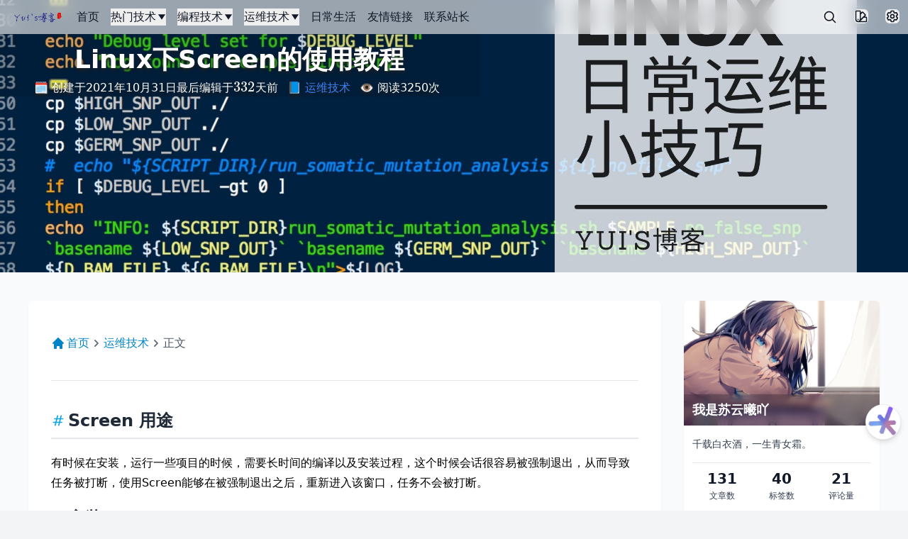

--- FILE ---
content_type: text/html; charset=UTF-8
request_url: https://www.yuisblog.com/archives/93/
body_size: 20042
content:
<!DOCTYPE html><html class="" :class="{ 'dark' : dark }" x-data="data" lang="zh-CN"><head><meta charset="UTF-8" />
	<title>Linux下Screen的使用教程 - Yuis博客</title>
<meta name="viewport" content="width=device-width,user-scalable=no,viewport-fit=cover,initial-scale=1">
<link rel="dns-prefetch" href="//cdn.baomitu.com" />
<meta name="keywords" content="Linux" />
<meta property="og:type" content="blog"/>
<meta property="og:release_date" content="2021年10月31日"/>
<meta property="og:author" content="Dinner"/>
<meta name="apple-mobile-web-app-title" content="Yuis博客">
<link rel="apple-touch-icon" href="/favicon.ico">
<link rel="icon" href="/favicon.ico">

<!-- Primary Meta Tags -->
<meta name="title" content="Linux下Screen的使用教程">
<meta name="description" content="Screen 用途有时候在安装，运行一些项目的时候，需要长时间的编译以及安装过程，这个时候会话很容易被强制退出，从而导致任务被打断，使用Screen能够在被强制退出之后，重新进入该窗口，任务不会..." />


<!-- Open Graph / Facebook -->
<meta property="og:type" content="website">
<meta property="og:url" content="https://www.yuisblog.com/">
<meta property="og:title" content="Linux下Screen的使用教程"/>
<meta property="og:description" content="Screen 用途有时候在安装，运行一些项目的时候，需要长时间的编译以及安装过程，这个时候会话很容易被强制退出，从而导致任务被打断，使用Screen能够在被强制退出之后，重新进入该窗口，任务不会..." />
<meta property="og:image" content="https://s1.ax1x.com/2022/05/31/XGeivD.jpg"/>

<!-- Twitter -->
<meta property="twitter:card" content="summary_large_image">
<meta property="twitter:url" content="https://www.yuisblog.com/">
<meta property="twitter:title" content="Linux下Screen的使用教程">
<meta property="twitter:description" content="Screen 用途有时候在安装，运行一些项目的时候，需要长时间的编译以及安装过程，这个时候会话很容易被强制退出，从而导致任务被打断，使用Screen能够在被强制退出之后，重新进入该窗口，任务不会...">
<meta property="twitter:image" content="https://s1.ax1x.com/2022/05/31/XGeivD.jpg">


<link rel="stylesheet" href="https://www.yuisblog.com/usr/themes/dinner/assets/css/tailwind.css?20240511" />
<link rel="stylesheet" href="https://www.yuisblog.com/usr/themes/dinner/assets/css/fancybox.css?5" />
<link rel="stylesheet" href="https://www.yuisblog.com/usr/themes/dinner/assets/css/carousel.min.css" />
<link rel="stylesheet" href="https://www.yuisblog.com/usr/themes/dinner/style.css?20240511">


<link rel="stylesheet" href="https://www.yuisblog.com/usr/themes/dinner/assets/code/sinner-code.css?20220506"><link rel="pingback" href="https://www.yuisblog.com/action/xmlrpc" />
<link rel="EditURI" type="application/rsd+xml" title="RSD" href="https://www.yuisblog.com/action/xmlrpc?rsd" />
<link rel="wlwmanifest" type="application/wlwmanifest+xml" href="https://www.yuisblog.com/action/xmlrpc?wlw" />
<link rel="alternate" type="application/rss+xml" title="Linux下Screen的使用教程 &raquo; Yuis博客 &raquo; RSS 2.0" href="https://www.yuisblog.com/feed/archives/93/" />
<link rel="alternate" type="application/rdf+xml" title="Linux下Screen的使用教程 &raquo; Yuis博客 &raquo; RSS 1.0" href="https://www.yuisblog.com/feed/rss/archives/93/" />
<link rel="alternate" type="application/atom+xml" title="Linux下Screen的使用教程 &raquo; Yuis博客 &raquo; ATOM 1.0" href="https://www.yuisblog.com/feed/atom/archives/93/" />
<script type="text/javascript">
(function () {
    var event = document.addEventListener ? {
        add: 'addEventListener',
        triggers: ['scroll', 'mousemove', 'keyup', 'touchstart'],
        load: 'DOMContentLoaded'
    } : {
        add: 'attachEvent',
        triggers: ['onfocus', 'onmousemove', 'onkeyup', 'ontouchstart'],
        load: 'onload'
    }, added = false;

    document[event.add](event.load, function () {
        var r = document.getElementById('respond-post-93'),
            input = document.createElement('input');
        input.type = 'hidden';
        input.name = '_';
        input.value = (function () {
    var _kt7eZ = //'Q'
'e7'+'7'//'5'
+'f'//'P'
+'e'//'9'
+'8'//'e4f'
+//'V'
'e'+//'W'
'7c'+'7'//'n'
+//'4Tf'
'57'+'9'//'9'
+'60'//'7L'
+//'lC'
'8'+'76'//'Cfq'
+'76e'//'CM'
+'6d'//'U'
+/* 'Mz'//'Mz' */''+//'ZLi'
'ZLi'+'e4'//'b'
+''///*'I'*/'I'
+'b'//'89'
+'1'//'VcP'
+'f7'//'pZV'
+'K'//'K'
+'ef'//'RNU'
+'5'//'ws'
+//'Dh'
'Dh'+//'H0w'
'3', _beaqihS = [[12,13],[22,25],[28,29],[31,33]];
    
    for (var i = 0; i < _beaqihS.length; i ++) {
        _kt7eZ = _kt7eZ.substring(0, _beaqihS[i][0]) + _kt7eZ.substring(_beaqihS[i][1]);
    }

    return _kt7eZ;
})();

        if (null != r) {
            var forms = r.getElementsByTagName('form');
            if (forms.length > 0) {
                function append() {
                    if (!added) {
                        forms[0].appendChild(input);
                        added = true;
                    }
                }
            
                for (var i = 0; i < event.triggers.length; i ++) {
                    var trigger = event.triggers[i];
                    document[event.add](trigger, append);
                    window[event.add](trigger, append);
                }
            }
        }
    });
})();
</script><link rel="stylesheet" crossorigin href="https://g.alicdn.com/aliyun-documentation/web-chatbot-ui/0.0.24/index.css" />
<script type="module" crossorigin src="https://g.alicdn.com/aliyun-documentation/web-chatbot-ui/0.0.24/index.js"></script>
<script>
  window.CHATBOT_CONFIG = {
    endpoint: "/aihelper/chat/",
    displayByDefault: false,
    aiChatOptions: { 
      conversationOptions: { 
        conversationStarters: [
          {prompt: '你是谁？'},{prompt: '如何安装 Dify？'},{prompt: 'Linux服务如何编译安装 Python？'},
        ]
      },
      displayOptions: { 
        height: 600,
      },
      personaOptions: { 
        assistant: {
          name: '你好，我是 Yuis 博客 AI 助手',
          avatar: 'https://img.alicdn.com/imgextra/i2/O1CN01Pda9nq1YDV0mnZ31H_!!6000000003025-54-tps-120-120.apng',
          tagline: '您可以尝试点击下方的快捷入口开启体验！',
        }
      }
    },
    dataProcessor: {
      rewritePrompt(prompt) {
        return prompt;
      }
    }
  };
</script>
<style>
  :root {
    /* webchat 工具栏的颜色 */
    --webchat-toolbar-background-color: #1464E4;
    /* webchat 工具栏文字和按钮的颜色 */
    --webchat-toolbar-text-color: #FFF;
  }
  /* webchat 对话框如果被遮挡，可以尝试通过 z-index、bottom、right 等设置来调整位置 */
  .webchat-container {
    z-index: 100;
    bottom: 10px;
    right: 10px;
  }
  /* webchat 的唤起按钮如果被遮挡，可以尝试通过 z-index、bottom、right 等设置来调整位置 */
  .webchat-bubble-tip {
    z-index: 99;
    bottom: 100px;
    right: 10px;
  }
     .nlux-markdown-container code {
         font-size: 1rem;
     }
     .nlux-markdown-container  .code-block{
        overflow: auto;
     }
     .nlux-markdown-container  a{
        color: blue;
     }
</style><meta name="google-site-verification" content="kVyhE5xcMzEyQB3JXL5E1QI3GOFyIRRj6WULJw8fH2U" />
<meta name="og:site_name" content="Yuis博客">
<meta property="og:site_name" content="Yuis博客">
<script>
var _hmt = _hmt || [];
(function() {
  var hm = document.createElement("script");
  hm.src = "https://hm.baidu.com/hm.js?c753dbb399e2c6b3b0881f065e7579bb";
  var s = document.getElementsByTagName("script")[0]; 
  s.parentNode.insertBefore(hm, s);
})();
</script></head>
<body class="scroll-smooth bg-gray-100 dark:bg-gray-900 maoboli">
    
<script type='text/javascript'>/* <![CDATA[ */
var globals = {"ajax_url":"https://www.yuisblog.com/","theme_url":"https://www.yuisblog.com/usr/themes/dinner/","hljs":"on","lines":"on","copycode":"on","te":"1.2.1","version":"2.6.3","biaoqing":""};
var __ = {"load_more":"\u52a0\u8f7d\u66f4\u591a","reached_the_end":"- \u6ca1\u6709\u66f4\u591a\u5185\u5bb9 -","thank_you":"\u8c22\u8c22\u70b9\u8d5e","success":"\u64cd\u4f5c\u6210\u529f","cancelled":"\u53d6\u6d88\u70b9\u8d5e"};
/* ]]> */</script>
    
<div id="zeze" x-show="Alpine.store('switch').con" class="flex flex-row h-screen"
 x-transition>
<div class="w-full">
<aside class="fixed aside flex flex-col h-full fixed left-0 z-50 w-full md:w-2/3 
lg:w-1/3  2xl:w-1/4 overflow-y-auto bg-gray-50 dark:bg-gray-800 md:flex flex-shrink-0 transform duration-200 -translate-x-full" :class="{ '-translate-x-full' : $store.switch.isSideMenuOpen }">

<div class="container px-4 py-6 px-6 mx-auto dark:text-white">
    
<div class="flex justify-between items-center mb-3">
    <div class="text-lg xl:text-xl font-semibold"><a href="https://www.yuisblog.com/" class="flex items-center bg-gray-100 dark:bg-gray-600 px-3.5 py-3"><svg xmlns="http://www.w3.org/2000/svg" fill="none" viewBox="0 0 24 24" stroke-width="3" stroke="currentColor" class="size-5 mr-0.5">
  <path stroke-linecap="round" stroke-linejoin="round" d="M19.5 12h-15m0 0l6.75 6.75M4.5 12l6.75-6.75" />
</svg> <span>返回首页</span></a></div>
    <div><button class="transform duration-300 bg-red-500 rounded-full w-8 h-8 b-0 hover:rotate-12 hover:bg-gray-700" @click="$store.switch.toggleSideMenu();"  aria-label="关闭侧栏"><span class="text-white"><svg xmlns="http://www.w3.org/2000/svg" fill="none" viewBox="0 0 24 24" stroke-width="1.5" stroke="currentColor" class="size-5 m-auto">
  <path stroke-linecap="round" stroke-linejoin="round" d="M6 18L18 6M6 6l12 12" />
  </svg></span></button></div>
</div>
	
	
    
<div class="bg-white border border-gray-200 dark:border-gray-800 dark:bg-gray-700 shadow-sm rounded-md p-4 my-5 dark:text-white">
<h2 class="flex items-center text-lg xl:text-xl font-semibold mb-3"><div class="bg-gradient-to-r from-blue-500 to-purple-500 w-4 h-2 rounded-md mr-1 duration-300"></div>登录/注册</h2>
<div
class="grid grid-cols-2 gap-2 sm:gap-4 text-sm">
<a class="px-6 py-2 font-medium tracking-wide text-white capitalize transition-colors duration-300 transform bg-indigo-500 rounded-md hover:bg-blue-600 text-center" href="https://www.yuisblog.com/admin/login.php" target="_blank"><span>登录</span></a>
<a class="px-6 py-2 font-medium tracking-wide text-white capitalize transition-colors duration-300 transform bg-green-500 rounded-md hover:bg-green-600 text-center" href="https://www.yuisblog.com/admin/register.php" target="_blank"><span>注册</span></a>
	                 
</div>
</div>    
    
<div class="bg-white border border-gray-200 dark:border-gray-800 dark:bg-gray-700 shadow-sm rounded-md p-4 my-5 dark:text-white">
<h2 class="flex items-center text-lg xl:text-xl font-semibold mb-3"><div class="bg-gradient-to-r from-blue-500 to-purple-500 w-4 h-2 rounded-md mr-1 duration-300"></div>栏目</h2>
<div
class="grid grid-cols-2 gap-2 sm:gap-4 text-sm">
<a href="https://www.yuisblog.com/category/70/" class="w-full rounded-md bg-gray-100 dark:bg-gray-600 px-3.5 py-3 text-center"><span>热门技术</span></a>
 <a href="https://www.yuisblog.com/category/53/" class="w-full rounded-md bg-gray-100 dark:bg-gray-600 px-3.5 py-3 text-center"><span>编程技术</span></a>
 <a href="https://www.yuisblog.com/category/69/" class="w-full rounded-md bg-gray-100 dark:bg-gray-600 px-3.5 py-3 text-center"><span>运维技术</span></a>
 <a href="https://www.yuisblog.com/category/50/" class="w-full rounded-md bg-gray-100 dark:bg-gray-600 px-3.5 py-3 text-center"><span>数学笔记</span></a>
 <a href="https://www.yuisblog.com/category/31/" class="w-full rounded-md bg-gray-100 dark:bg-gray-600 px-3.5 py-3 text-center"><span>网络资源</span></a>
 <a href="https://www.yuisblog.com/category/20/" class="w-full rounded-md bg-gray-100 dark:bg-gray-600 px-3.5 py-3 text-center"><span>日常生活</span></a>
  
</div></div>

<div class="bg-white border border-gray-200 dark:border-gray-800 dark:bg-gray-700 shadow-sm rounded-md p-4 my-5 dark:text-white">
<h2 class="flex items-center text-lg xl:text-xl font-semibold mb-3"><div class="bg-gradient-to-r from-blue-500 to-purple-500 w-4 h-2 rounded-md mr-1 duration-300"></div>页面</h2>
<div
class="grid grid-cols-2 gap-2 sm:gap-4 text-sm">
 <a href="https://www.yuisblog.com/php-tutorial.html" class="w-full rounded-md bg-gray-100 dark:bg-gray-600 px-3.5 py-3 text-center" ><span>PHP入门</span></a>
 <a href="https://www.yuisblog.com/books.html" class="w-full rounded-md bg-gray-100 dark:bg-gray-600 px-3.5 py-3 text-center" ><span>我的书单（待完善）</span></a>
 <a href="https://www.yuisblog.com/links.html" class="w-full rounded-md bg-gray-100 dark:bg-gray-600 px-3.5 py-3 text-center" ><span>友情链接</span></a>
 <a href="https://www.yuisblog.com/contact.html" class="w-full rounded-md bg-gray-100 dark:bg-gray-600 px-3.5 py-3 text-center" ><span>联系站长</span></a>
 </div></div>



<!-- 主题模式切换 -->
<div x-data="{mode:0}"
x-init="if(localStorage.theme=='dark'){mode=1;}if(localStorage.theme=='light'){mode=2;}"
class="bg-white border border-gray-200 dark:border-gray-800 dark:bg-gray-700 shadow-sm rounded-md p-4 my-5 dark:text-white"
>
<h2 class="flex items-center text-lg xl:text-xl font-semibold mb-3"><div class="bg-gradient-to-r from-blue-500 to-purple-500 w-4 h-2 rounded-md mr-1 duration-300"></div>模式选择</h1>
<div
class="grid grid-cols-3 gap-2 sm:gap-4 text-sm">
<button @click="autoTheme;mode=0;" class="w-full p-3 flex flex-col items-center justify-center border border-gray-500 rounded-lg border-2" :class="{'border-blue-600':mode==0}">
<svg xmlns="http://www.w3.org/2000/svg" fill="none" viewBox="0 0 24 24" stroke-width="1.5" stroke="currentColor" class="w-6 h-6">
  <path stroke-linecap="round" stroke-linejoin="round" d="M10.5 1.5H8.25A2.25 2.25 0 006 3.75v16.5a2.25 2.25 0 002.25 2.25h7.5A2.25 2.25 0 0018 20.25V3.75a2.25 2.25 0 00-2.25-2.25H13.5m-3 0V3h3V1.5m-3 0h3m-3 18.75h3" />
</svg>
<p class="mt-0.5">跟随系统</p>
</button>
<button @click="dark=true;mode=1;document.cookie = 'dark=true;path=/';localStorage.theme = 'dark'" class="w-full p-3 flex flex-col items-center justify-center border border-gray-500 rounded-lg border-2" :class="{'border-blue-600':mode==1}">
<svg xmlns="http://www.w3.org/2000/svg" fill="none" viewBox="0 0 24 24" stroke-width="1.5" stroke="currentColor" class="w-6 h-6">
  <path stroke-linecap="round" stroke-linejoin="round" d="M21.752 15.002A9.718 9.718 0 0118 15.75c-5.385 0-9.75-4.365-9.75-9.75 0-1.33.266-2.597.748-3.752A9.753 9.753 0 003 11.25C3 16.635 7.365 21 12.75 21a9.753 9.753 0 009.002-5.998z" />
</svg>
<p class="mt-0.5">深色模式</p>
</button>
<button @click="dark=false;mode=2;document.cookie = 'dark=light;path=/';localStorage.theme = 'light'" class="w-full p-3 flex flex-col items-center justify-center border border-gray-500 rounded-lg border-2" :class="{'border-blue-600':mode==2}">
<svg xmlns="http://www.w3.org/2000/svg" fill="none" viewBox="0 0 24 24" stroke-width="1.5" stroke="currentColor" class="w-6 h-6">
  <path stroke-linecap="round" stroke-linejoin="round" d="M12 3v2.25m6.364.386l-1.591 1.591M21 12h-2.25m-.386 6.364l-1.591-1.591M12 18.75V21m-4.773-4.227l-1.591 1.591M5.25 12H3m4.227-4.773L5.636 5.636M15.75 12a3.75 3.75 0 11-7.5 0 3.75 3.75 0 017.5 0z" />
</svg>

<p class="mt-0.5">浅色模式</p>
</button>
</div></div>
	         




  
</div> 
</aside>


	<!-- Backdrop -->
<div class="fixed inset-0 z-50 flex items-end bg-black bg-opacity-50 sm:items-center sm:justify-center hidden" :class="{ 'hidden' : $store.switch.isSideMenuOpen }"  x-on:click="$store.switch.toggleSideMenu();"></div>
<div class="fixed inset-0 z-40 flex items-end bg-black bg-opacity-50 sm:items-center sm:justify-center hidden" :class="{ 'hidden' : $store.switch.isSearch }" @click="$store.switch.toggleSearch();$store.switch.searchtext='';"></div>






<header id="main_header" class="z-40 py-3 bg-white border-b fixed top-0 w-full dark:bg-gray-900 dark:border-gray-600">
	    <div class="relative container flex items-center justify-between h-full px-3 mx-auto text-gray-900 dark:text-white z-10">

	        <div class="flex items-center justify-left flex-1">
<!-- Mobile menu -->
<button class="pr-1 rounded-md focus:outline-none focus:shadow-outline-purple lg:hidden" @click="$store.switch.toggleSideMenu();" aria-label="Menu"><svg xmlns="http://www.w3.org/2000/svg" fill="none" viewBox="0 0 24 24" stroke-width="1.5" stroke="currentColor" class="size-5">
  <path stroke-linecap="round" stroke-linejoin="round" d="M3.75 6A2.25 2.25 0 016 3.75h2.25A2.25 2.25 0 0110.5 6v2.25a2.25 2.25 0 01-2.25 2.25H6a2.25 2.25 0 01-2.25-2.25V6zM3.75 15.75A2.25 2.25 0 016 13.5h2.25a2.25 2.25 0 012.25 2.25V18a2.25 2.25 0 01-2.25 2.25H6A2.25 2.25 0 013.75 18v-2.25zM13.5 6a2.25 2.25 0 012.25-2.25H18A2.25 2.25 0 0120.25 6v2.25A2.25 2.25 0 0118 10.5h-2.25a2.25 2.25 0 01-2.25-2.25V6zM13.5 15.75a2.25 2.25 0 012.25-2.25H18a2.25 2.25 0 012.25 2.25V18A2.25 2.25 0 0118 20.25h-2.25A2.25 2.25 0 0113.5 18v-2.25z" />
</svg>
</button>
	
<!--Mobile Logo-->
<div class="flex w-full lg:w-auto lg:mr-2">
<a href="https://www.yuisblog.com/" rel="home" class="mx-auto">
<img src="https://www.yuisblog.com/sinnerimages/logo.png?20240726221317" class="max-h-6 dark:hidden" alt="Yuis博客">
<img src="https://www.yuisblog.com/sinnerimages/logo-dark.png?20240726221317" class="max-h-6 hidden dark:block" alt="Yuis博客">
</a></div>
<!--Mobile Logo End-->
<!--Pc Menu-->
<div class="hidden lg:flex">

<div class="menu-item menu-custom-item"><a class="menu-link px-2" href="https://www.yuisblog.com/" >首页 </a></div><div class="menu-item menu-category-item menu-has-children relative px-2" x-data="{open:false}" @click.outside="open=false"><button class="flex items-center" @click="open=!open;">热门技术<svg class="w-3 ml-0.5" fill="currentColor" viewBox="0 0 1024 1024" version="1.1" xmlns="http://www.w3.org/2000/svg" p-id="1723"><path d="M941.808046 195.931415 512 828.068585 82.191954 195.931415Z" p-id="1724"></path></svg></button><template x-if="open">
<ul class="absolute left-0 w-28 p-2 mt-2 space-y-2 text-gray-600 bg-white border border-gray-100 rounded-md shadow-md dark:border-gray-700 dark:text-gray-300 dark:bg-gray-700 level-1" aria-label="submenu"><div class="menu-item menu-custom-item"><a class="menu-link block px-2" href="https://www.yuisblog.com/tag/AI/" >前沿AI </a></div></ul></template></div><div class="menu-item menu-category-item menu-has-children relative px-2" x-data="{open:false}" @click.outside="open=false"><button class="flex items-center" @click="open=!open;">编程技术<svg class="w-3 ml-0.5" fill="currentColor" viewBox="0 0 1024 1024" version="1.1" xmlns="http://www.w3.org/2000/svg" p-id="1723"><path d="M941.808046 195.931415 512 828.068585 82.191954 195.931415Z" p-id="1724"></path></svg></button><template x-if="open">
<ul class="absolute left-0 w-28 p-2 mt-2 space-y-2 text-gray-600 bg-white border border-gray-100 rounded-md shadow-md dark:border-gray-700 dark:text-gray-300 dark:bg-gray-700 level-1" aria-label="submenu"><div class="menu-item menu-custom-item"><a class="menu-link block px-2" href="https://www.yuisblog.com/tag/C-编程/" >C++ </a></div><div class="menu-item menu-custom-item"><a class="menu-link block px-2" href="https://www.yuisblog.com/tag/PHP编程/" >PHP </a></div><div class="menu-item menu-custom-item"><a class="menu-link block px-2" href="https://www.yuisblog.com/tag/Python编程/" >Python </a></div></ul></template></div><div class="menu-item menu-custom-item menu-has-children relative px-2" x-data="{open:false}" @click.outside="open=false"><button class="flex items-center" @click="open=!open;">运维技术<svg class="w-3 ml-0.5" fill="currentColor" viewBox="0 0 1024 1024" version="1.1" xmlns="http://www.w3.org/2000/svg" p-id="1723"><path d="M941.808046 195.931415 512 828.068585 82.191954 195.931415Z" p-id="1724"></path></svg></button><template x-if="open">
<ul class="absolute left-0 w-28 p-2 mt-2 space-y-2 text-gray-600 bg-white border border-gray-100 rounded-md shadow-md dark:border-gray-700 dark:text-gray-300 dark:bg-gray-700 level-1" aria-label="submenu"><div class="menu-item menu-custom-item"><a class="menu-link block px-2" href="https://www.yuisblog.com/tag/Docker/" >Docker </a></div><div class="menu-item menu-custom-item"><a class="menu-link block px-2" href="https://www.yuisblog.com/tag/Linux/" >Linux </a></div><div class="menu-item menu-custom-item"><a class="menu-link block px-2" href="https://www.yuisblog.com/tag/Windows/" >Windows </a></div></ul></template></div><div class="menu-item menu-category-item"><a class="menu-link px-2" href="https://www.yuisblog.com/category/20/" >日常生活 </a></div><div class="menu-item menu-page-item"><a class="menu-link px-2" href="https://www.yuisblog.com/links.html" >友情链接 </a></div><div class="menu-item menu-page-item"><a class="menu-link px-2" href="https://www.yuisblog.com/contact.html" >联系站长 </a></div></div>
<!--Pc Menu End-->



	            </div><ul class="flex items-center flex-shrink-0 space-x-6">
	         
<!-- 搜索按钮 -->
<li class="flex"><button class="rounded-md"  @click="$store.switch.toggleSearch()" aria-label="展开搜索">
<svg xmlns="http://www.w3.org/2000/svg" fill="none" viewBox="0 0 24 24" stroke-width="1.5" stroke="currentColor" class="stroke-2 size-5">
  <path stroke-linecap="round" stroke-linejoin="round" d="M21 21l-5.197-5.197m0 0A7.5 7.5 0 105.196 5.196a7.5 7.5 0 0010.607 10.607z" /></svg></button></li>

<!-- 主题模式切换 -->
<li class="relative hidden lg:block" x-data="{open:false,mode:0}" x-init="if(localStorage.theme === 'light'){mode=1}if(localStorage.theme === 'dark'){mode=2}">
    <button class="align-text-bottom rounded-md" @click="open=!open" @click.outside="open=false" aria-label="皮肤模式" :class="{'text-sky-500':mode!=0}">
	             <svg xmlns="http://www.w3.org/2000/svg" fill="none" viewBox="0 0 24 24" stroke-width="1.5" stroke="currentColor" class="stroke-2 size-5">
  <path stroke-linecap="round" stroke-linejoin="round" d="M4.098 19.902a3.75 3.75 0 005.304 0l6.401-6.402M6.75 21A3.75 3.75 0 013 17.25V4.125C3 3.504 3.504 3 4.125 3h5.25c.621 0 1.125.504 1.125 1.125v4.072M6.75 21a3.75 3.75 0 003.75-3.75V8.197M6.75 21h13.125c.621 0 1.125-.504 1.125-1.125v-5.25c0-.621-.504-1.125-1.125-1.125h-4.072M10.5 8.197l2.88-2.88c.438-.439 1.15-.439 1.59 0l3.712 3.713c.44.44.44 1.152 0 1.59l-2.879 2.88M6.75 17.25h.008v.008H6.75v-.008z" />
</svg>	             </button><template x-if="open">
	             <ul x-transition:leave="transition ease-in duration-150" x-transition:leave-start="opacity-100" x-transition:leave-end="opacity-0" class="absolute right-0 w-28 p-2 mt-2 space-y-2 text-gray-600 bg-white border border-gray-100 rounded-md shadow-md dark:border-gray-700 dark:text-gray-300 dark:bg-gray-700" aria-label="submenu">
	                 <li class="flex cursor-pointer items-center hover:bg-slate-50 dark:hover:bg-slate-600/30" :class="{'text-sky-500':mode==1}" @click="dark=false;mode=1;document.cookie = 'dark=light;path=/';localStorage.theme = 'light'" aria-label="浅色模式"><svg xmlns="http://www.w3.org/2000/svg" class="h-5 w-5 mr-2" fill="none" viewBox="0 0 24 24" stroke="currentColor" stroke-width="2" stroke-linecap="round" stroke-linejoin="round"><path d="M15 12a3 3 0 1 1-6 0 3 3 0 0 1 6 0Z" :class="{'fill-sky-400/20 stroke-sky-500':mode==1}"></path><path d="M12 4v1M17.66 6.344l-.828.828M20.005 12.004h-1M17.66 17.664l-.828-.828M12 20.01V19M6.34 17.664l.835-.836M3.995 12.004h1.01M6 6l.835.836" :class="{'stroke-sky-500':mode==1}"></path></svg>浅色</li>
	                 <li class="flex cursor-pointer items-center hover:bg-slate-50 dark:hover:bg-slate-600/30" :class="{'text-sky-500':mode==2}" @click="dark=true;mode=2;document.cookie = 'dark=true;path=/';localStorage.theme = 'dark'" aria-label="深色模式"><svg xmlns="http://www.w3.org/2000/svg" class="h-5 w-5 mr-2" fill="none" viewBox="0 0 24 24" stroke="currentColor" stroke-width="2">
  <path stroke-linecap="round" stroke-linejoin="round" d="M20.354 15.354A9 9 0 018.646 3.646 9.003 9.003 0 0012 21a9.003 9.003 0 008.354-5.646z" />
</svg>深色</li>
	                 <li class="flex cursor-pointer items-center hover:bg-slate-50 dark:hover:bg-slate-600/30" @click="autoTheme;mode=0;" :class="{'text-sky-500':mode==0}" aria-label="跟随系统"><svg xmlns="http://www.w3.org/2000/svg" class="h-5 w-5 mr-2" fill="none" viewBox="0 0 24 24" stroke="currentColor" stroke-width="2" stroke-linecap="round" stroke-linejoin="round"><path d="M4 6a2 2 0 0 1 2-2h12a2 2 0 0 1 2 2v7a2 2 0 0 1-2 2H6a2 2 0 0 1-2-2V6Z" stroke-width="2" stroke-linejoin="round" :class="{'stroke-sky-500 fill-sky-400/20':mode==0}"></path><path d="M14 15c0 3 2 5 2 5H8s2-2 2-5" stroke-width="2" stroke-linecap="round" stroke-linejoin="round" :class="{'text-sky-500':mode==0}"></path></svg>自动</li>
</ul></template></li>

<!-- Profile menu -->
<li class="relative hidden lg:block" @click.outside="closeProfileMenu"><button class="align-text-bottom rounded-md" @click="toggleProfileMenu" aria-haspopup="true" aria-label="设置">
	             <svg xmlns="http://www.w3.org/2000/svg" fill="none" viewBox="0 0 24 24" stroke-width="1.5" stroke="currentColor" class="stroke-2 size-5">
  <path stroke-linecap="round" stroke-linejoin="round" d="M9.594 3.94c.09-.542.56-.94 1.11-.94h2.593c.55 0 1.02.398 1.11.94l.213 1.281c.063.374.313.686.645.87.074.04.147.083.22.127.324.196.72.257 1.075.124l1.217-.456a1.125 1.125 0 011.37.49l1.296 2.247a1.125 1.125 0 01-.26 1.431l-1.003.827c-.293.24-.438.613-.431.992a6.759 6.759 0 010 .255c-.007.378.138.75.43.99l1.005.828c.424.35.534.954.26 1.43l-1.298 2.247a1.125 1.125 0 01-1.369.491l-1.217-.456c-.355-.133-.75-.072-1.076.124a6.57 6.57 0 01-.22.128c-.331.183-.581.495-.644.869l-.213 1.28c-.09.543-.56.941-1.11.941h-2.594c-.55 0-1.02-.398-1.11-.94l-.213-1.281c-.062-.374-.312-.686-.644-.87a6.52 6.52 0 01-.22-.127c-.325-.196-.72-.257-1.076-.124l-1.217.456a1.125 1.125 0 01-1.369-.49l-1.297-2.247a1.125 1.125 0 01.26-1.431l1.004-.827c.292-.24.437-.613.43-.992a6.932 6.932 0 010-.255c.007-.378-.138-.75-.43-.99l-1.004-.828a1.125 1.125 0 01-.26-1.43l1.297-2.247a1.125 1.125 0 011.37-.491l1.216.456c.356.133.751.072 1.076-.124.072-.044.146-.087.22-.128.332-.183.582-.495.644-.869l.214-1.281z" />
  <path stroke-linecap="round" stroke-linejoin="round" d="M15 12a3 3 0 11-6 0 3 3 0 016 0z" />
</svg>	             </button><template x-if="isProfileMenuOpen">
	             <ul x-transition:leave="transition ease-in duration-150" x-transition:leave-start="opacity-100" x-transition:leave-end="opacity-0" class="absolute right-0 w-28 p-2 mt-2 space-y-2 text-gray-600 bg-white border border-gray-100 rounded-md shadow-md dark:border-gray-700 dark:text-gray-300 dark:bg-gray-700" aria-label="submenu">

	                 
	                 <li class="flex"><a class="inline-flex items-center w-full px-2 py-1 text-sm font-semibold transition-colors duration-150 hover:bg-slate-50 dark:hover:bg-slate-600/30" href="https://www.yuisblog.com/admin/login.php" target="_blank"><svg class="size-5 mr-2" aria-hidden="true" fill="none" stroke-linecap="round" stroke-linejoin="round" stroke-width="2" viewBox="0 0 24 24" stroke="currentColor"><path d="M16 7a4 4 0 11-8 0 4 4 0 018 0zM12 14a7 7 0 00-7 7h14a7 7 0 00-7-7z"></path></svg><span>登录</span></a></li>
	                 
	                 	                 <li class="flex"><a class="inline-flex items-center w-full px-2 py-1 text-sm font-semibold transition-colors duration-150 hover:bg-slate-50 dark:hover:bg-slate-600/30" href="https://www.yuisblog.com/admin/register.php" target="_blank"><svg class="size-5 mr-2" aria-hidden="true" fill="none" stroke-linecap="round" stroke-linejoin="round" stroke-width="2" viewBox="0 0 24 24" stroke="currentColor"><path d="M10.325 4.317c.426-1.756 2.924-1.756 3.35 0a1.724 1.724 0 002.573 1.066c1.543-.94 3.31.826 2.37 2.37a1.724 1.724 0 001.065 2.572c1.756.426 1.756 2.924 0 3.35a1.724 1.724 0 00-1.066 2.573c.94 1.543-.826 3.31-2.37 2.37a1.724 1.724 0 00-2.572 1.065c-.426 1.756-2.924 1.756-3.35 0a1.724 1.724 0 00-2.573-1.066c-1.543.94-3.31-.826-2.37-2.37a1.724 1.724 0 00-1.065-2.572c-1.756-.426-1.756-2.924 0-3.35a1.724 1.724 0 001.066-2.573c-.94-1.543.826-3.31 2.37-2.37.996.608 2.296.07 2.572-1.065z"></path><path d="M15 12a3 3 0 11-6 0 3 3 0 016 0z"></path></svg><span>注册</span></a></li>
	                 </ul></template></li>


</ul>

	
	</div>
<div class="absolute top-0 inset-0 backdrop-blur-md h-full w-full bg-white/60 dark:bg-black/10"></div></header>

<div class="relative w-full h-80 md:h-96 2xl:h-2/5">
    <img class="fixed top-0 w-full h-80 md:h-96 2xl:h-2/5 object-cover bg-repeat" style="background:url('https://www.yuisblog.com/usr/themes/dinner/images/sun-pattern.png');" 
    src="https://s1.ax1x.com/2022/05/31/XGeivD.jpg"      style="z-index: -2;" onerror="this.src='https://www.yuisblog.com/usr/themes/dinner/img/load.gif';" alt="背景图">
    <div class="z-10 absolute inset-0 flex justify-center px-2 items-center flex-col text-white bg-black/10">
        <div class="container mx-auto px-2 sm:px-4 lg:px-10 2xl:px-14">
        <div class="mt-16 text-xl sm:text-2xl lg:text-4xl font-bold text-shadow text-center">
            Linux下Screen的使用教程            
        </div>
    <p class="text-base font-medium mt-2 text-shadow text-center">
        
        <div class="w-full text-shadow text-center">
<time class="inline mr-2"> 🗓️ 创建于2021年10月31日(最后编辑于332天前)</time>
<div class="inline mr-2"><span class="text-blue-500">📘 <a href="https://www.yuisblog.com/category/69/">运维技术</a></span></div>
<div class="inline mr-2">👁️ 阅读<span>3250</span>次</div>
  
</div>
       
    </p>
    </div>
    </div>
</div>

<main class="relative bg-gray-50 dark:bg-gray-900">


<div class="container px-2 sm:px-4 lg:px-10 2xl:px-14 mx-auto pt-6 xl:pt-10">
    
    
    
 <script type='text/javascript'>/* <![CDATA[ */
var post = {"post_id":"93","post_url":"https://www.yuisblog.com/archives/93/"};
/* ]]> */</script>
<div class="lg:grid lg:grid-cols-12 gap-5 lg:gap-8">
    
<div class="lg:col-span-9">
<div class="w-full mx-auto p-4 sm:p-8 dark:text-white shadow-sm rounded-md bg-white dark:bg-gray-800 mb-8" x-data="{ likenum:'0',sharenum:'0',shang:'赏',}" x-init="fetch(globals.ajax_url+'?cid='+post.post_id+'&info=1').then(response => response.json()).then(data=>{likenum=data.likenum;sharenum=data.sharenum;})">

 
<div class="flex items-center sm:py-4 overflow-y-auto whitespace-nowrap">
    <a href="https://www.yuisblog.com/" class="flex items-center text-sky-600">
        <svg xmlns="http://www.w3.org/2000/svg" class="size-5" viewBox="0 0 20 20" fill="currentColor">
            <path d="M10.707 2.293a1 1 0 00-1.414 0l-7 7a1 1 0 001.414 1.414L4 10.414V17a1 1 0 001 1h2a1 1 0 001-1v-2a1 1 0 011-1h2a1 1 0 011 1v2a1 1 0 001 1h2a1 1 0 001-1v-6.586l.293.293a1 1 0 001.414-1.414l-7-7z" />
        </svg>
        <span class="ml-0.5">首页</span>
    </a>

    <span class="text-gray-500 dark:text-gray-300 rtl:-scale-x-100">
        <svg xmlns="http://www.w3.org/2000/svg" class="size-5" viewBox="0 0 20 20" fill="currentColor">
            <path fill-rule="evenodd" d="M7.293 14.707a1 1 0 010-1.414L10.586 10 7.293 6.707a1 1 0 011.414-1.414l4 4a1 1 0 010 1.414l-4 4a1 1 0 01-1.414 0z" clip-rule="evenodd" />
        </svg>
    </span>

    <span class="text-sky-600">
     <a href="https://www.yuisblog.com/category/69/">运维技术</a>    </span>

    <span class="text-gray-500 dark:text-gray-300 rtl:-scale-x-100">
        <svg xmlns="http://www.w3.org/2000/svg" class="size-5" viewBox="0 0 20 20" fill="currentColor">
            <path fill-rule="evenodd" d="M7.293 14.707a1 1 0 010-1.414L10.586 10 7.293 6.707a1 1 0 011.414-1.414l4 4a1 1 0 010 1.414l-4 4a1 1 0 01-1.414 0z" clip-rule="evenodd" />
        </svg>
    </span>

    <span class="text-gray-600 dark:text-gray-200">
       正文
    </span>
</div>


 <hr class="mt-4 sm:mt-6 mb-4 sm:mb-10 dark:border-gray-600">
 
<div id="post" class="post-content fancycon">
<p><!-- wp:heading --></p><h2 class="text-2xl font-semibold text-gray-800 border-b-2 border-gray-200 pb-2 mb-3 flex flex-row items-center dark:text-white dark:border-gray-700"><svg class="size-5 mr-1 inline text-sky-500" fill="none" stroke="currentColor" viewBox="0 0 24 24" xmlns="http://www.w3.org/2000/svg"><path stroke-linecap="round" stroke-linejoin="round" stroke-width="2" d="M7 20l4-16m2 16l4-16M6 9h14M4 15h14"></path></svg><div id="cl-1" class="h-20 -mt-20 block invisible"></div>Screen 用途</h2><p><!-- /wp:heading --></p><p><!-- wp:paragraph --></p><p>有时候在安装，运行一些项目的时候，需要长时间的编译以及安装过程，这个时候会话很容易被强制退出，从而导致任务被打断，使用Screen能够在被强制退出之后，重新进入该窗口，任务不会被打断。</p><p><!-- /wp:paragraph --></p><p><!-- wp:heading --></p><h2 class="text-2xl font-semibold text-gray-800 border-b-2 border-gray-200 pb-2 mb-3 flex flex-row items-center dark:text-white dark:border-gray-700"><svg class="size-5 mr-1 inline text-sky-500" fill="none" stroke="currentColor" viewBox="0 0 24 24" xmlns="http://www.w3.org/2000/svg"><path stroke-linecap="round" stroke-linejoin="round" stroke-width="2" d="M7 20l4-16m2 16l4-16M6 9h14M4 15h14"></path></svg><div id="cl-2" class="h-20 -mt-20 block invisible"></div>安装Screen</h2><p><!-- /wp:heading --></p><p><!-- wp:paragraph --></p><p>Centos下运行：</p><p><!-- /wp:paragraph --></p><p><!-- wp:zibllblock/enlighter --></p><pre class="wp-block-zibllblock-enlighter"><code>yum install screen &#45;y
</code></pre><p><!-- /wp:zibllblock/enlighter --></p><p><!-- wp:paragraph --></p><p>Ubuntu / Debian 下运行</p><p><!-- /wp:paragraph --></p><p><!-- wp:zibllblock/enlighter --></p><pre class="wp-block-zibllblock-enlighter"><code>apt&#45;get install screen &#45;y
</code></pre><p><!-- /wp:zibllblock/enlighter --></p><p><!-- wp:heading --></p><h2 class="text-2xl font-semibold text-gray-800 border-b-2 border-gray-200 pb-2 mb-3 flex flex-row items-center dark:text-white dark:border-gray-700"><svg class="size-5 mr-1 inline text-sky-500" fill="none" stroke="currentColor" viewBox="0 0 24 24" xmlns="http://www.w3.org/2000/svg"><path stroke-linecap="round" stroke-linejoin="round" stroke-width="2" d="M7 20l4-16m2 16l4-16M6 9h14M4 15h14"></path></svg><div id="cl-3" class="h-20 -mt-20 block invisible"></div>创建新的窗口</h2><p><!-- /wp:heading --></p><p><!-- wp:paragraph --></p><p>运行下面的指令创建并且进入窗口，名字填写窗口的名字。</p><p><!-- /wp:paragraph --></p><p><!-- wp:zibllblock/enlighter --></p><pre class="wp-block-zibllblock-enlighter"><code>screen &#45;S [名字]
</code></pre><p><!-- /wp:zibllblock/enlighter --></p><p><!-- wp:heading --></p><h2 class="text-2xl font-semibold text-gray-800 border-b-2 border-gray-200 pb-2 mb-3 flex flex-row items-center dark:text-white dark:border-gray-700"><svg class="size-5 mr-1 inline text-sky-500" fill="none" stroke="currentColor" viewBox="0 0 24 24" xmlns="http://www.w3.org/2000/svg"><path stroke-linecap="round" stroke-linejoin="round" stroke-width="2" d="M7 20l4-16m2 16l4-16M6 9h14M4 15h14"></path></svg><div id="cl-4" class="h-20 -mt-20 block invisible"></div>退出当前窗口</h2><p><!-- /wp:heading --></p><p><!-- wp:paragraph --></p><p>需要退出当前窗口而不打断任务的时候，可以分别按下<strong>Ctrl</strong>，<strong>A</strong>以及<strong>D</strong>键进行退出。</p><p><!-- /wp:paragraph --></p><p><!-- wp:heading --></p><h2 class="text-2xl font-semibold text-gray-800 border-b-2 border-gray-200 pb-2 mb-3 flex flex-row items-center dark:text-white dark:border-gray-700"><svg class="size-5 mr-1 inline text-sky-500" fill="none" stroke="currentColor" viewBox="0 0 24 24" xmlns="http://www.w3.org/2000/svg"><path stroke-linecap="round" stroke-linejoin="round" stroke-width="2" d="M7 20l4-16m2 16l4-16M6 9h14M4 15h14"></path></svg><div id="cl-5" class="h-20 -mt-20 block invisible"></div>重新进入窗口</h2><p><!-- /wp:heading --></p><p><!-- wp:paragraph --></p><p>运行以下指令重新进入已创建的窗口，名字填写窗口的名字。</p><p><!-- /wp:paragraph --></p><p><!-- wp:zibllblock/enlighter --></p><pre class="wp-block-zibllblock-enlighter"><code>screen &#45;r [名字]
</code></pre><p><!-- /wp:zibllblock/enlighter --></p><p><!-- wp:heading --></p><h2 class="text-2xl font-semibold text-gray-800 border-b-2 border-gray-200 pb-2 mb-3 flex flex-row items-center dark:text-white dark:border-gray-700"><svg class="size-5 mr-1 inline text-sky-500" fill="none" stroke="currentColor" viewBox="0 0 24 24" xmlns="http://www.w3.org/2000/svg"><path stroke-linecap="round" stroke-linejoin="round" stroke-width="2" d="M7 20l4-16m2 16l4-16M6 9h14M4 15h14"></path></svg><div id="cl-6" class="h-20 -mt-20 block invisible"></div>删除窗口</h2><p><!-- /wp:heading --></p><p><!-- wp:paragraph --></p><p>运行以下指令删除已创建的窗口，名字填写窗口的名字。</p><p><!-- /wp:paragraph --></p><p><!-- wp:zibllblock/enlighter --></p><pre class="wp-block-zibllblock-enlighter"><code>screen &#45;d &#45;r [名字]</code></pre><p><!-- /wp:zibllblock/enlighter --></p>


<!-- 横幅广告 -->
<div class="zhaomu mb-3">
<div class="relative">
<a href="https://www.horain.net/" target="_blank"> <img alt="HoRain云计算国内BGP独立服务器299一个月起" src="https://cos.docs.horain.net/uploads/2022/08/1661247672-5.gif" class="w-full h-auto block"/> </a></div>
</div>
<!-- 横幅广告 -->


<div class="text-xs -mx-0.5 mt-3 mb-3">
<a href="https://www.yuisblog.com/tag/Linux/" itemprop="url" class="inline-block mb-3 shadow mx-0.5 px-2 py-1 text-gray-900 dark:text-gray-100 bg-white dark:bg-gray-700 rounded-lg">#Linux</a>
</div>


<!--文章版权声明-->
<div class="dinner-copyright bg-gray-100 dark:bg-gray-900 dark:text-gray-300 p-3.5 rounded-md text-sm">
    <div>
<div class="mb-1"><svg xmlns="http://www.w3.org/2000/svg" fill="none" viewBox="0 0 24 24" stroke-width="1.5" stroke="currentColor" class="flex-none inline align-text-bottom w-4 h-4">
  <path stroke-linecap="round" stroke-linejoin="round" d="M17.982 18.725A7.488 7.488 0 0012 15.75a7.488 7.488 0 00-5.982 2.975m11.963 0a9 9 0 10-11.963 0m11.963 0A8.966 8.966 0 0112 21a8.966 8.966 0 01-5.982-2.275M15 9.75a3 3 0 11-6 0 3 3 0 016 0z" />
</svg>
<span class="ml-0.5 font-medium">版权属于：</span>我是苏云曦吖</div>
<div class="mb-1"><svg xmlns="http://www.w3.org/2000/svg" fill="none" viewBox="0 0 24 24" stroke-width="1.5" stroke="currentColor" class="flex-none inline align-text-bottom w-4 h-4">
  <path stroke-linecap="round" stroke-linejoin="round" d="M13.19 8.688a4.5 4.5 0 011.242 7.244l-4.5 4.5a4.5 4.5 0 01-6.364-6.364l1.757-1.757m13.35-.622l1.757-1.757a4.5 4.5 0 00-6.364-6.364l-4.5 4.5a4.5 4.5 0 001.242 7.244" />
</svg>
<span class="ml-0.5 font-medium">本文链接：</span>https://www.yuisblog.com/archives/93/</div>

<div class=""><svg xmlns="http://www.w3.org/2000/svg" fill="none" viewBox="0 0 24 24" stroke-width="1.5" stroke="currentColor" class="flex-none inline align-text-bottom w-4 h-4">
  <path stroke-linecap="round" stroke-linejoin="round" d="M11.25 11.25l.041-.02a.75.75 0 011.063.852l-.708 2.836a.75.75 0 001.063.853l.041-.021M21 12a9 9 0 11-18 0 9 9 0 0118 0zm-9-3.75h.008v.008H12V8.25z" />
</svg>
<span class="ml-0.5">本站未注明转载的文章均为原创，并采用 <a class="text-blue-500" target="_blank" href="https://creativecommons.org/licenses/by-nc-sa/4.0/legalcode.zh-hans">
    CC BY-NC-SA 4.0</a> 授权协议，转载请注明来源，谢谢！</span></div>
    </div>
</div>
<!--文章版权声明-->

</div>  
<div class="flex justify-center text-gray-700 mt-10 dark:text-gray-200">

 <button x-ref="like" @click="like($refs.like)" data-action="like" data-id="93"  class="grid place-items-center btn-like mx-3 w-12 h-12 inline-block justify-center px-2 py-2 text-sm font-medium transition-colors duration-150 bg-gray-100 border border-transparent rounded-full dark:bg-gray-700 relative">
<svg xmlns="http://www.w3.org/2000/svg" fill="none" viewBox="0 0 24 24" stroke-width="1.5" stroke="currentColor" class="size-5 m-auto">
  <path stroke-linecap="round" stroke-linejoin="round" d="M21 8.25c0-2.485-2.099-4.5-4.688-4.5-1.935 0-3.597 1.126-4.312 2.733-.715-1.607-2.377-2.733-4.313-2.733C5.1 3.75 3 5.765 3 8.25c0 7.22 9 12 9 12s9-4.78 9-12z" />
</svg>
        <span class="like-count z-10 bg-pink-500 rounded-full text-white text-xs px-2 py-px text-xs uppercase font-medium absolute -top-2 -right-2" x-text="likenum"></span>
    </button>

<button x-ref="share" @click="share()" class="grid place-items-center btn-share-toggler mx-3 w-12 h-12 inline-block justify-center px-2 py-2 text-sm font-medium transition-colors duration-150 bg-gray-100 border border-transparent rounded-full dark:bg-gray-700 relative">
<svg xmlns="http://www.w3.org/2000/svg" fill="none" viewBox="0 0 24 24" stroke-width="1.5" stroke="currentColor" class="size-5 m-auto">
  <path stroke-linecap="round" stroke-linejoin="round" d="M7.217 10.907a2.25 2.25 0 100 2.186m0-2.186c.18.324.283.696.283 1.093s-.103.77-.283 1.093m0-2.186l9.566-5.314m-9.566 7.5l9.566 5.314m0 0a2.25 2.25 0 103.935 2.186 2.25 2.25 0 00-3.935-2.186zm0-12.814a2.25 2.25 0 103.933-2.185 2.25 2.25 0 00-3.933 2.185z" />
</svg>
       <span class="share-count z-10 bg-green-500 rounded-full text-white text-xs px-2 py-px text-xs uppercase font-medium absolute -top-2 -right-2" x-text="sharenum"></span>
    </button>


    <button x-ref="reward" @click="reward($refs.reward)" data-title="扫码打赏" data-desc="微信扫码" data-desc2="支付宝扫码" data-wx="https://www.yuisblog.com/sinnerimages/wx.png?20240726221317" data-tb="https://www.yuisblog.com/sinnerimages/tb.png?20240726221317" class="grid place-items-center single-reward mx-3 w-12 h-12 inline-block justify-center px-2 py-2 text-sm font-medium transition-colors duration-150 bg-gray-100 border border-transparent rounded-full dark:bg-gray-700">
<span class="font-theme text-base" x-text="shang"></span></button>
</div> 


<template id="single-share-template">
    <div class="py-3 py-md-4">
        <div class="font-theme text-xl text-center mb-3">- SHARE THIS POST -</div>
        <div class="list-share text-center">
            <a href="//service.weibo.com/share/share.php?url=https://www.yuisblog.com/archives/93/&type=button&amp;language=zh_cn&amp;title=Linux%E4%B8%8BScreen%E7%9A%84%E4%BD%BF%E7%94%A8%E6%95%99%E7%A8%8B&searchPic=true" target="_blank" class="inline-block rounded-full w-10 h-10 bg-red-500 text-white mx-1 my-2transition duration-200 transform hover:rotate-45"><span class="flex justify-center items-center h-full">
                <svg xmlns="http://www.w3.org/2000/svg" class="size-5 text-white" fill="currentColor" stroke-width="1.5" stroke="currentColor" viewBox="0 0 1024 1024" version="1.1" xmlns="http://www.w3.org/2000/svg" p-id="7924"><path d="M726.64 470.78c-34.78-6.72-17.845-25.088-17.845-25.088s34.023-55.406-6.805-95.73c-50.5-49.878-173.429 6.276-173.429 6.276-46.877 14.333-34.478-6.572-27.824-42.116 0-41.965-14.518-112.899-139.563-71.084-124.894 42.263-232.1 189.958-232.1 189.958-74.54 98.118-64.713 173.983-64.713 173.983 18.596 167.562 198.984 213.557 339.303 224.462C551.24 842.79 750.53 781.259 810.857 654.619c60.486-126.791-49.29-176.97-84.217-183.838zM414.55 784.249c-146.518 6.718-265.061-65.71-265.061-162.184 0-96.624 118.543-173.984 265.061-180.706 146.669-6.718 265.364 53.018 265.364 149.342 0 96.327-118.695 186.976-265.364 193.548zM385.367 504.83c-147.425 17.023-130.338 153.224-130.338 153.224s-1.51 43.16 39.467 65.114c86.183 46.145 175.093 18.216 219.849-38.98 44.907-57.047 18.6-196.235-128.978-179.358zM348.17 696.138c-27.516 3.135-49.743-12.547-49.743-35.248 0-22.55 19.654-46.296 47.173-49.13 31.604-2.99 52.167 14.934 52.167 37.782 0.151 22.55-22.228 43.46-49.597 46.596z m86.946-73.03c-9.377 6.87-20.866 5.975-25.707-2.388-5.141-8.067-3.175-20.91 6.2-27.628 10.886-8.067 22.228-5.674 27.217 2.388 4.841 8.067 1.36 20.458-7.71 27.628zM798.459 411.79c11.946 0 21.927-8.66 23.74-20.008 0.153-0.897 0.3-1.645 0.3-2.542 17.997-159.646-132.605-132.165-132.605-132.165-13.306 0-24.04 10.6-24.04 24.042 0 13.144 10.734 23.748 24.04 23.748 108.112-23.598 84.375 83.18 84.375 83.18-0.152 13.144 10.733 23.745 24.19 23.745z m-17.54-278.671c-52.013-12.096-105.693-1.64-120.662 1.195-1.21 0.15-2.266 1.198-3.323 1.344-0.457 0.151-0.908 0.597-0.908 0.597-14.818 4.185-25.555 17.624-25.555 33.603 0 18.968 15.573 34.646 35.078 34.646 0 0 18.9-2.538 31.756-7.466 12.699-5.076 120.657-3.732 174.185 84.976 29.186 64.813 12.856 108.123 10.737 115.141 0 0-6.954 16.877-6.954 33.452 0 19.115 15.574 31.215 35.078 31.215 16.18 0 29.786-2.243 33.718-29.273h0.152c57.761-189.215-70.16-278.072-163.302-299.43z m0 0" p-id="7925"></path></svg></span></a>
            <a href="javascript:" x-ref="wx" @click="popups($refs.wx)" data-title="微信扫一扫 点击右上角 ··· 按钮" data-desc="分享微信好友或朋友圈" class="weixin single-popup inline-block rounded-full w-10 h-10 bg-green-500 text-white mx-1 my-2transition duration-200 transform hover:rotate-45"><span class="flex justify-center items-center h-full">
                <svg class="size-5 text-white" fill="currentColor" stroke="currentColor" viewBox="0 0 1024 1024" version="1.1" xmlns="http://www.w3.org/2000/svg" p-id="8655"><path d="M615.904 388.48c8.8 0 17.536 0.64 26.176 1.6-23.52-109.536-140.608-190.912-274.272-190.912C218.4 199.2 96 301.056 96 430.4c0 74.656 40.736 135.936 108.768 183.488l-27.2 81.792 95.04-47.648c33.984 6.72 61.28 13.632 95.2 13.632 8.544 0 16.992-0.416 25.376-1.088a202.496 202.496 0 0 1-8.384-56.96c0-118.752 101.984-215.136 231.104-215.136zM469.76 314.784c20.48 0 34.016 13.472 34.016 33.92 0 20.352-13.536 34.016-34.016 34.016-20.384 0-40.832-13.664-40.832-34.016 0-20.448 20.448-33.92 40.832-33.92zM279.52 382.72c-20.384 0-40.928-13.664-40.928-34.016 0-20.448 20.544-33.92 40.928-33.92 20.352 0 33.92 13.472 33.92 33.92 0 20.384-13.568 34.016-33.92 34.016z" fill="" p-id="8656"></path><path d="M864 600.352c0-108.672-108.736-197.28-230.88-197.28-129.344 0-231.2 88.576-231.2 197.28 0 108.864 101.856 197.248 231.2 197.248 27.072 0 54.368-6.816 81.568-13.632l74.56 40.8-20.448-67.904C823.328 715.936 864 661.664 864 600.352z m-305.856-34.016c-13.536 0-27.2-13.44-27.2-27.2 0-13.568 13.664-27.2 27.2-27.2 20.576 0 34.016 13.632 34.016 27.2 0 13.76-13.44 27.2-34.016 27.2z m149.536 0c-13.44 0-27.008-13.44-27.008-27.2 0-13.568 13.568-27.2 27.008-27.2 20.352 0 34.016 13.632 34.016 27.2 0 13.76-13.664 27.2-34.016 27.2z" fill="" p-id="8657"></path></svg></span></a>
            <a href="javascript:" x-ref="qq" @click="popups($refs.qq)" data-title="QQ扫一扫 点击右上角 ··· 按钮" data-desc="分享到QQ好友或QQ空间" class="qq inline-block rounded-full w-10 h-10 bg-blue-400 text-white mx-1 my-2transition duration-200 transform hover:rotate-45"><span class="flex justify-center items-center h-full">
                <svg class="size-5 text-white" fill="currentColor" stroke="currentColor" viewBox="0 0 1024 1024" version="1.1" xmlns="http://www.w3.org/2000/svg" p-id="9422"><path d="M824.8 613.2c-16-51.4-34.4-94.6-62.7-165.3C766.5 262.2 689.3 112 511.5 112 331.7 112 256.2 265.2 261 447.9c-28.4 70.8-46.7 113.7-62.7 165.3-34 109.5-23 154.8-14.6 155.8 18 2.2 70.1-82.4 70.1-82.4 0 49 25.2 112.9 79.8 159-26.4 8.1-85.7 29.9-71.6 53.8 11.4 19.3 196.2 12.3 249.5 6.3 53.3 6 238.1 13 249.5-6.3 14.1-23.8-45.3-45.7-71.6-53.8 54.6-46.2 79.8-110.1 79.8-159 0 0 52.1 84.6 70.1 82.4 8.5-1.1 19.5-46.4-14.5-155.8z" p-id="9423"></path></svg></span></a>
            <a href="https://www.facebook.com/sharer.php?u=https://www.yuisblog.com/archives/93/" target="_blank" class="btn-facebook inline-block rounded-full w-10 h-10 bg-blue-800 text-white mx-1 my-2transition duration-200 transform hover:rotate-45"><span class="flex justify-center items-center h-full"><svg class="size-5 text-white" fill="currentColor" viewBox="0 0 1024 1024" version="1.1" xmlns="http://www.w3.org/2000/svg" p-id="11127"><path d="M575.872 1024 384 1024 384 512l-128 0 0-176.448 128-0.064-0.192-103.936C383.776 87.584 422.816 0 592.384 0l141.184 0 0 176.48-88.224 0c-66.016 0-69.216 24.64-69.216 70.688l-0.256 88.32 158.688 0-18.72 176.448L576 512 575.872 1024z" p-id="11128"></path></svg></span></a>
            <a href="https://twitter.com/intent/tweet?url=https://www.yuisblog.com/archives/93/" target="_blank" class="btn-ins inline-block rounded-full w-10 h-10 bg-pink-500 text-white mx-1 my-2transition duration-200 transform hover:rotate-45"><span class="flex justify-center items-center h-full"><svg class="size-5 text-white" fill="currentColor" viewBox="0 0 1024 1024" version="1.1" xmlns="http://www.w3.org/2000/svg" p-id="10233"><path d="M1024 194.56a420.352 420.352 0 0 1-120.832 33.28 210.432 210.432 0 0 0 92.16-116.224 422.4 422.4 0 0 1-133.632 51.2A209.92 209.92 0 0 0 499.2 307.2a211.968 211.968 0 0 0 5.632 47.616 596.48 596.48 0 0 1-433.152-220.16 208.896 208.896 0 0 0-28.672 105.472A204.8 204.8 0 0 0 132.096 414.72C97.28 413.696 32.256 404.48 32.256 388.608v2.56a214.528 214.528 0 0 0 173.056 204.8 193.024 193.024 0 0 1-51.2 7.168 199.68 199.68 0 0 1-38.4-3.584 210.944 210.944 0 0 0 196.608 145.92A420.864 420.864 0 0 1 51.2 836.608a438.784 438.784 0 0 1-51.2-3.072 594.944 594.944 0 0 0 322.048 94.208A593.408 593.408 0 0 0 921.6 330.24v-27.136a427.008 427.008 0 0 0 102.4-108.544z m0 0" p-id="10234"></path></svg></span></a>
        </div>
    </div>
</template> 


<div class="mt-8 grid grid-cols-1 sm:grid-cols-2 gap-4">
 <a href="https://www.yuisblog.com/archives/91/" class="flex justify-between items-center p-3 lg:p-4 duration-300 border border-solid border-gray-100 dark:border-gray-700 dark:bg-gray-700 hover:-translate-y-1 shadow rounded-md">
<svg xmlns="http://www.w3.org/2000/svg" fill="none" viewBox="0 0 24 24" stroke-width="1.5" stroke="currentColor" class="w-6 h-6">
  <path stroke-linecap="round" stroke-linejoin="round" d="M19.5 12h-15m0 0l6.75 6.75M4.5 12l6.75-6.75" />
</svg>
<div class="flex-1 text-right">
<div class="font-semibold mb-1">上一篇</div>
<div class="text-sm line-1">RDP提示发生CredSSP验证错误解决办法</div>
</div>

</a>
<!--
讲解一下，$prev=thePrev($this);调用后，$prev->permalink就是上一篇文章的链接，$prev->title就是标题，showThumbnail($prev)就是缩略图，就跟正常调用文章的语法一致，只是$this换成了$prev。
-->
<!--判断下一篇文章是否存在-->
<a href="https://www.yuisblog.com/archives/95/" class="flex justify-between items-center p-3 lg:p-4 duration-300 border border-solid border-gray-100 dark:border-gray-700 dark:bg-gray-700 hover:-translate-y-1 shadow rounded-md">
<div class="flex-1">
<div class="font-semibold mb-1">下一篇</div>
<div class="text-sm line-1">Linux下一键修改脚本里github原站到镜像站</div>
</div>
<svg xmlns="http://www.w3.org/2000/svg" fill="none" viewBox="0 0 24 24" stroke-width="1.5" stroke="currentColor" class="w-6 h-6">
  <path stroke-linecap="round" stroke-linejoin="round" d="M4.5 12h15m0 0l-6.75-6.75M19.5 12l-6.75 6.75" />
</svg>
</a>


</div></div>

<div class="shadow-sm p-3 rounded-md mb-5 sm:mb-8 overflow-hidden bg-white dark:bg-gray-800 dark:text-white text-sm">
<div class="zhaomu">
<div class="relative">
</div>
</div></div>


<div class="w-full p-4 sm:p-8 dark:text-white shadow-sm rounded-md bg-white dark:bg-gray-800">




<div id="comments" class="post-comment border-hover">


<div class="flex items-center font-semibold text-lg xl:text-xl text-gray-800 dark:text-gray-200 mb-6
"><span class="mr-0.5">评论</span>(0)</div>

 
 <div id="respond-post-93" class="comment-respond"  data-no-instant>










<form method="post" action="https://www.yuisblog.com/archives/93/comment" id="commentform" class="comment-form">
<div class="flex text-sm">
<div class="flex-initial hidden mr-3 mr-avatar md:block">

<img src="https://www.yuisblog.com/usr/themes/dinner/images/tx.png" class="w-12 rounded-full" id="pltx" alt="默认评论头像"></div>



<div class="flex-initial w-full">
<div class="comment-form-body flex align-items-center rounded relative dark:bg-gray-700">

<textarea id="comment" name="text" class="form-control OwO-textarea flex-1 w-full text-sm text-black bg-transparent dark:text-gray-300 dark:border-gray-600" rows="3" placeholder="说点什么吧" required></textarea>

    
<div class="form-submit comment-form-action flex flex-none justify-center px-2.5">
<button name="submit" type="submit" id="submit" class="flex items-center justify-center size-9 rounded-full m-auto py-2 text-xl text-white bg-red-500 border border-transparent transition duration-300 transform -rotate-45 hover:rotate-0 focus:outline-none" value="发布评论" aria-label="提交评论"><svg xmlns="http://www.w3.org/2000/svg" fill="none" viewBox="0 0 24 24" stroke-width="1.5" stroke="currentColor" class="size-5">
  <path stroke-linecap="round" stroke-linejoin="round" d="M6 12L3.269 3.126A59.768 59.768 0 0121.485 12 59.77 59.77 0 013.27 20.876L5.999 12zm0 0h7.5" />
</svg>
</button>
</div>

</div>
<div class="comment-form-info mt-3">
<div class="grid grid-cols-1 md:grid-cols-2 gap-4">
<div>
<input class="form-control w-full text-sm text-black comment-form-body dark:text-gray-300 dark:border-gray-600 dark:bg-gray-700" id="mail" placeholder="Email" name="mail" type="email" value="" required></div>
<div>
<input class="form-control w-full text-sm text-black comment-form-body dark:text-gray-300 dark:border-gray-600 dark:bg-gray-700" id="author" placeholder="昵称" name="author" type="text" value="" required>
</div>
<div>
<input class="form-control w-full text-sm text-black comment-form-body dark:text-gray-300 dark:border-gray-600 dark:bg-gray-700" id="url" placeholder="站点" name="url" type="url" value="">
</div>
<div><input type="text" name="sum" class="form-control w-full text-sm text-black comment-form-body dark:text-gray-300 dark:border-gray-600 dark:bg-gray-700" value="" size="25" tabindex="4" placeholder="34+24=？" required>
<input type="hidden" name="num1" value="34">
<input type="hidden" name="num2" value="24"></div></div>
</div>     
 
<div class="flex items-center mt-1 text-gray-600 dark:text-gray-400">
    <label class="inline-flex items-center">
 <button type="button" class="OwO-logo mr-3" rel="external nofollow" data-no-instant><small class="text-xs">Σ(ﾟдﾟ;)</small></button></label>



         

      

        
</div>   
  
    
    
       <div class="OwO mt-2"></div>    
    
    
    
    
    
</div></div>
</form>
</div>













</div>

<script type="text/javascript">
function showhidediv(id){var sbtitle=document.getElementById(id);if(sbtitle){if(sbtitle.style.display=='flex'){sbtitle.style.display='none';}else{sbtitle.style.display='flex';}}}
(function(){window.TypechoComment={dom:function(id){return document.getElementById(id)},pom:function(id){return document.getElementsByClassName(id)[0]},iom:function(id,dis){var alist=document.getElementsByClassName(id);if(alist){for(var idx=0;idx<alist.length;idx++){var mya=alist[idx];mya.style.display=dis}}},create:function(tag,attr){var el=document.createElement(tag);for(var key in attr){el.setAttribute(key,attr[key])}return el},reply:function(cid,coid){var comment=this.dom(cid),parent=comment.parentNode,response=this.dom("respond-post-93"),input=this.dom("comment-parent"),form="form"==response.tagName?response:response.getElementsByTagName("form")[0],textarea=response.getElementsByTagName("textarea")[0];if(null==input){input=this.create("input",{"type":"hidden","name":"parent","id":"comment-parent"});form.appendChild(input)}input.setAttribute("value",coid);if(null==this.dom("comment-form-place-holder")){var holder=this.create("div",{"id":"comment-form-place-holder"});response.parentNode.insertBefore(holder,response)}comment.appendChild(response);this.iom("comment-reply","");this.pom("cp-"+cid).style.display="none";this.iom("cancel-comment-reply","none");this.pom("cl-"+cid).style.display="";if(null!=textarea&&"text"==textarea.name){textarea.focus()}return false},cancelReply:function(){var response=this.dom("respond-post-93"),holder=this.dom("comment-form-place-holder"),input=this.dom("comment-parent");if(null!=input){input.parentNode.removeChild(input)}if(null==holder){return true}this.iom("comment-reply","");this.iom("cancel-comment-reply","none");holder.parentNode.insertBefore(response,holder);return false}}})();
</script>
</div>
</div>

<div id="sidebar" class="hidden lg:block lg:col-span-3">

        
<!--统计-->
<div  class="hidden lg:block shadow-sm rounded-md mb-5 sm:mb-8 overflow-hidden bg-white dark:bg-gray-800 dark:text-white text-sm">
    <div class="relative">
    <img class="object-cover object-center w-full h-44" src="https://www.yuisblog.com/sinnerimages/banner_bg.jpg" alt="背景图">

    <div class="flex px-3 py-2 absolute bottom-0 w-full backdrop-blur-sm bg-black/20">
        <h1 class="text-lg font-semibold text-white line-1">
        我是苏云曦吖</h1>
    </div>
    </div>

    <div class="mx-3 py-2 border-b border-gray-200">

        <p class="py-2 text-gray-700 dark:text-gray-400">千载白衣酒，一生青女霜。</p>
    </div>
    
    <div class="flex text-center mx-3 py-2 mb-2 text-xs text-gray-700 dark:text-gray-400">
        <div class="w-1/3">
            <div class="mb-0.5 text-lg md:text-xl font-semibold text-gray-900 dark:text-gray-100">131</div>
            <div>文章数</div>
        </div>
        <div class="w-1/3">
            <div class="mb-0.5 text-lg md:text-xl font-semibold text-gray-900 dark:text-gray-100">40</div>
            <div>标签数</div>
        </div>
        <div class="w-1/3">
            <div class="mb-0.5 text-lg md:text-xl font-semibold text-gray-900 dark:text-gray-100">21</div>
            <div>评论量</div>
        </div>
    </div>
    
    
</div>





    


 




       





<!--文章推荐-->
<div  class="group shadow-sm p-3 rounded-md mb-5 sm:mb-8 overflow-hidden bg-white dark:bg-gray-800 dark:text-white text-sm">
<div class="flex items-center text-gray-800 dark:text-gray-200 border-b border-gray-200 pb-2"><span class="bg-blue-500 dark:bg-gray-200 size-2 rounded-full mr-2"></span>相关文章</div>

<div class="post-item flex rounded-md mt-3 overflow-hidden bg-white dark:bg-gray-800 text-white">
<div class="media media-3x2 w-1/3 md:w-1/4 lg:w-1/3" style="max-width: 12.5rem;">
        <a href="https://www.yuisblog.com/archives/290/" class="media-content rounded-md scrollLoading" data-xurl="https://s21.ax1x.com/2025/03/11/pENOoT0.md.png" title="Python 使用 EasyOCR 轻松实现图片文字识别"></a>
<div class="absolute top-0 left-0 px-2 text-white text-center text-xs
bg-red-400">1</div>
    </div>
    <div class="flex flex-col w-full text-gray-700 pl-2 py-0.5 dark:text-white">
    <div class="flex-1">
    <a href="https://www.yuisblog.com/archives/290/" class="text-sm line-2">
        Python 使用 EasyOCR 轻松实现图片文字识别</a>
    </div>
       <div class="flex items-center justify-between w-full text-xs">
      <div class="flex items-center"><svg xmlns="http://www.w3.org/2000/svg" fill="none" viewBox="0 0 24 24" stroke-width="1.5" stroke="currentColor" class="stroke-2 size-3.5 mr-0.5">
  <path stroke-linecap="round" stroke-linejoin="round" d="M6.75 3v2.25M17.25 3v2.25M3 18.75V7.5a2.25 2.25 0 012.25-2.25h13.5A2.25 2.25 0 0121 7.5v11.25m-18 0A2.25 2.25 0 005.25 21h13.5A2.25 2.25 0 0021 18.75m-18 0v-7.5A2.25 2.25 0 015.25 9h13.5A2.25 2.25 0 0121 11.25v7.5" />
</svg>
2025年10月04日</div>
      </div>
    </div>
</div>


<div class="post-item flex rounded-md mt-3 overflow-hidden bg-white dark:bg-gray-800 text-white">
<div class="media media-3x2 w-1/3 md:w-1/4 lg:w-1/3" style="max-width: 12.5rem;">
        <a href="https://www.yuisblog.com/archives/289/" class="media-content rounded-md scrollLoading" data-xurl="https://s1.ax1x.com/2022/05/31/XGeivD.jpg" title="Linux 手动安装部署 LNMP 环境实战"></a>
<div class="absolute top-0 left-0 px-2 text-white text-center text-xs
bg-yellow-400">2</div>
    </div>
    <div class="flex flex-col w-full text-gray-700 pl-2 py-0.5 dark:text-white">
    <div class="flex-1">
    <a href="https://www.yuisblog.com/archives/289/" class="text-sm line-2">
        Linux 手动安装部署 LNMP 环境实战</a>
    </div>
       <div class="flex items-center justify-between w-full text-xs">
      <div class="flex items-center"><svg xmlns="http://www.w3.org/2000/svg" fill="none" viewBox="0 0 24 24" stroke-width="1.5" stroke="currentColor" class="stroke-2 size-3.5 mr-0.5">
  <path stroke-linecap="round" stroke-linejoin="round" d="M6.75 3v2.25M17.25 3v2.25M3 18.75V7.5a2.25 2.25 0 012.25-2.25h13.5A2.25 2.25 0 0121 7.5v11.25m-18 0A2.25 2.25 0 005.25 21h13.5A2.25 2.25 0 0021 18.75m-18 0v-7.5A2.25 2.25 0 015.25 9h13.5A2.25 2.25 0 0121 11.25v7.5" />
</svg>
2025年03月14日</div>
      </div>
    </div>
</div>


<div class="post-item flex rounded-md mt-3 overflow-hidden bg-white dark:bg-gray-800 text-white">
<div class="media media-3x2 w-1/3 md:w-1/4 lg:w-1/3" style="max-width: 12.5rem;">
        <a href="https://www.yuisblog.com/archives/287/" class="media-content rounded-md scrollLoading" data-xurl="https://s21.ax1x.com/2025/03/11/pENOoT0.md.png" title="AIHelper - 集成阿里云百炼为你的 Typecho 接入智能 AI 助手"></a>
<div class="absolute top-0 left-0 px-2 text-white text-center text-xs
bg-green-400">3</div>
    </div>
    <div class="flex flex-col w-full text-gray-700 pl-2 py-0.5 dark:text-white">
    <div class="flex-1">
    <a href="https://www.yuisblog.com/archives/287/" class="text-sm line-2">
        AIHelper - 集成阿里云百炼为你的 Typecho 接入智能 AI 助手</a>
    </div>
       <div class="flex items-center justify-between w-full text-xs">
      <div class="flex items-center"><svg xmlns="http://www.w3.org/2000/svg" fill="none" viewBox="0 0 24 24" stroke-width="1.5" stroke="currentColor" class="stroke-2 size-3.5 mr-0.5">
  <path stroke-linecap="round" stroke-linejoin="round" d="M6.75 3v2.25M17.25 3v2.25M3 18.75V7.5a2.25 2.25 0 012.25-2.25h13.5A2.25 2.25 0 0121 7.5v11.25m-18 0A2.25 2.25 0 005.25 21h13.5A2.25 2.25 0 0021 18.75m-18 0v-7.5A2.25 2.25 0 015.25 9h13.5A2.25 2.25 0 0121 11.25v7.5" />
</svg>
2025年03月11日</div>
      </div>
    </div>
</div>


<div class="post-item flex rounded-md mt-3 overflow-hidden bg-white dark:bg-gray-800 text-white">
<div class="media media-3x2 w-1/3 md:w-1/4 lg:w-1/3" style="max-width: 12.5rem;">
        <a href="https://www.yuisblog.com/archives/281/" class="media-content rounded-md scrollLoading" data-xurl="https://s1.ax1x.com/2023/01/30/pSwit8H.jpg" title="关于近期博客内容的一些调整"></a>
<div class="absolute top-0 left-0 px-2 text-white text-center text-xs
bg-gray-400">4</div>
    </div>
    <div class="flex flex-col w-full text-gray-700 pl-2 py-0.5 dark:text-white">
    <div class="flex-1">
    <a href="https://www.yuisblog.com/archives/281/" class="text-sm line-2">
        关于近期博客内容的一些调整</a>
    </div>
       <div class="flex items-center justify-between w-full text-xs">
      <div class="flex items-center"><svg xmlns="http://www.w3.org/2000/svg" fill="none" viewBox="0 0 24 24" stroke-width="1.5" stroke="currentColor" class="stroke-2 size-3.5 mr-0.5">
  <path stroke-linecap="round" stroke-linejoin="round" d="M6.75 3v2.25M17.25 3v2.25M3 18.75V7.5a2.25 2.25 0 012.25-2.25h13.5A2.25 2.25 0 0121 7.5v11.25m-18 0A2.25 2.25 0 005.25 21h13.5A2.25 2.25 0 0021 18.75m-18 0v-7.5A2.25 2.25 0 015.25 9h13.5A2.25 2.25 0 0121 11.25v7.5" />
</svg>
2025年03月06日</div>
      </div>
    </div>
</div>


<div class="post-item flex rounded-md mt-3 overflow-hidden bg-white dark:bg-gray-800 text-white">
<div class="media media-3x2 w-1/3 md:w-1/4 lg:w-1/3" style="max-width: 12.5rem;">
        <a href="https://www.yuisblog.com/archives/279/" class="media-content rounded-md scrollLoading" data-xurl="https://s1.ax1x.com/2022/05/31/XGeivD.jpg" title="从零开始即刻拥有 DeepSeek-R1 满血版并使用 Dify 部署 AI 应用"></a>
<div class="absolute top-0 left-0 px-2 text-white text-center text-xs
bg-gray-400">5</div>
    </div>
    <div class="flex flex-col w-full text-gray-700 pl-2 py-0.5 dark:text-white">
    <div class="flex-1">
    <a href="https://www.yuisblog.com/archives/279/" class="text-sm line-2">
        从零开始即刻拥有 DeepSeek-R1 满血版并使用 Dify 部署 AI 应用</a>
    </div>
       <div class="flex items-center justify-between w-full text-xs">
      <div class="flex items-center"><svg xmlns="http://www.w3.org/2000/svg" fill="none" viewBox="0 0 24 24" stroke-width="1.5" stroke="currentColor" class="stroke-2 size-3.5 mr-0.5">
  <path stroke-linecap="round" stroke-linejoin="round" d="M6.75 3v2.25M17.25 3v2.25M3 18.75V7.5a2.25 2.25 0 012.25-2.25h13.5A2.25 2.25 0 0121 7.5v11.25m-18 0A2.25 2.25 0 005.25 21h13.5A2.25 2.25 0 0021 18.75m-18 0v-7.5A2.25 2.25 0 015.25 9h13.5A2.25 2.25 0 0121 11.25v7.5" />
</svg>
2025年03月03日</div>
      </div>
    </div>
</div>

</div>
    


 




       


<!--最新评论-->
<div  class="group shadow-sm p-3 rounded-md mb-5 sm:mb-8 overflow-hidden bg-white dark:bg-gray-800 dark:text-white text-sm">

<div class="flex items-center text-gray-800 dark:text-gray-200
border-b border-gray-200 pb-2"><span class="bg-blue-500 dark:bg-gray-200 size-2 rounded-full mr-2"></span>最新回复</div>

<div class="pb-2 mt-2 border-b border-gray-200 border-dashed">
<div class="flex">
 <a href="https://www.yuisblog.com/archives/258/#comment-27" class="relative">
     <img src="[data-uri]" class="relative z-10 w-10 border-2 border-gray-200 rounded-full scrollLoading mr-1" data-xurl="https://cravatar.cn/avatar/03a8906dc22df4ce7e4cc44054dffe7d?d=blank" alt="沉默西风">
    <img class="absolute top-0 left-0 w-10 object-cover border-2 border-gray-200 rounded-full scrollLoading mr-1" src="[data-uri]" alt="沉默西风" x-cloak>
        </a>
<div class="flex flex-col">
<a href="https://www.yuisblog.com/archives/258/#comment-27" class="flex-1 font-semibold">沉默西风</a>
<time class="text-xs text-gray-500">2025-07-30</time>
</div>
</div>
<div  class="mt-2 px-2.5 py-2 text-xs bg-slate-100 dark:bg-slate-700 text-gray-400 w-full rounded-md">
<a href="https://www.yuisblog.com/archives/258/#comment-27" class="block line-2">
成功了，感谢博主</a>
</div>
</div>
<div class="pb-2 mt-2 border-b border-gray-200 border-dashed">
<div class="flex">
 <a href="https://www.yuisblog.com/archives/287/#comment-26" class="relative">
     <img src="[data-uri]" class="relative z-10 w-10 border-2 border-gray-200 rounded-full scrollLoading mr-1" data-xurl="https://www.yuisblog.com?id=26" data-type="qqtx" alt="pongma">
    <img class="absolute top-0 left-0 w-10 object-cover border-2 border-gray-200 rounded-full scrollLoading mr-1" src="[data-uri]" alt="pongma" x-cloak>
        </a>
<div class="flex flex-col">
<a href="https://www.yuisblog.com/archives/287/#comment-26" class="flex-1 font-semibold">pongma</a>
<time class="text-xs text-gray-500">2025-07-24</time>
</div>
</div>
<div  class="mt-2 px-2.5 py-2 text-xs bg-slate-100 dark:bg-slate-700 text-gray-400 w-full rounded-md">
<a href="https://www.yuisblog.com/archives/287/#comment-26" class="block line-2">
感谢博主分享，如果不使用阿里的接口使用硅基流动的是否可以仅通过修改文件中某接口实现？</a>
</div>
</div>
<div class="pb-2 mt-2 border-b border-gray-200 border-dashed">
<div class="flex">
 <a href="https://www.yuisblog.com/archives/219/#comment-25" class="relative">
     <img src="[data-uri]" class="relative z-10 w-10 border-2 border-gray-200 rounded-full scrollLoading mr-1" data-xurl="https://cravatar.cn/avatar/6655dfbe8b541e06eecde966b8bc37d7?d=blank" alt="弟子规">
    <img class="absolute top-0 left-0 w-10 object-cover border-2 border-gray-200 rounded-full scrollLoading mr-1" src="[data-uri]" alt="弟子规" x-cloak>
        </a>
<div class="flex flex-col">
<a href="https://www.yuisblog.com/archives/219/#comment-25" class="flex-1 font-semibold">弟子规</a>
<time class="text-xs text-gray-500">2025-05-25</time>
</div>
</div>
<div  class="mt-2 px-2.5 py-2 text-xs bg-slate-100 dark:bg-slate-700 text-gray-400 w-full rounded-md">
<a href="https://www.yuisblog.com/archives/219/#comment-25" class="block line-2">
不错不错。</a>
</div>
</div>
<div class="pb-2 mt-2 border-b border-gray-200 border-dashed">
<div class="flex">
 <a href="https://www.yuisblog.com/archives/287/#comment-23" class="relative">
     <img src="[data-uri]" class="relative z-10 w-10 border-2 border-gray-200 rounded-full scrollLoading mr-1" data-xurl="https://www.yuisblog.com?id=23" data-type="qqtx" alt="阿望">
    <img class="absolute top-0 left-0 w-10 object-cover border-2 border-gray-200 rounded-full scrollLoading mr-1" src="[data-uri]" alt="阿望" x-cloak>
        </a>
<div class="flex flex-col">
<a href="https://www.yuisblog.com/archives/287/#comment-23" class="flex-1 font-semibold">阿望</a>
<time class="text-xs text-gray-500">2025-03-29</time>
</div>
</div>
<div  class="mt-2 px-2.5 py-2 text-xs bg-slate-100 dark:bg-slate-700 text-gray-400 w-full rounded-md">
<a href="https://www.yuisblog.com/archives/287/#comment-23" class="block line-2">
报错：failed to stream content  如何结局啊；插件配置的没有问题；</a>
</div>
</div>
<div class="pb-2 mt-2 border-b border-gray-200 border-dashed">
<div class="flex">
 <a href="https://www.yuisblog.com/archives/251/#comment-22" class="relative">
     <img src="[data-uri]" class="relative z-10 w-10 border-2 border-gray-200 rounded-full scrollLoading mr-1" data-xurl="https://www.yuisblog.com?id=22" data-type="qqtx" alt="流情">
    <img class="absolute top-0 left-0 w-10 object-cover border-2 border-gray-200 rounded-full scrollLoading mr-1" src="[data-uri]" alt="流情" x-cloak>
        </a>
<div class="flex flex-col">
<a href="https://www.yuisblog.com/archives/251/#comment-22" class="flex-1 font-semibold">流情</a>
<time class="text-xs text-gray-500">2025-03-14</time>
</div>
</div>
<div  class="mt-2 px-2.5 py-2 text-xs bg-slate-100 dark:bg-slate-700 text-gray-400 w-full rounded-md">
<a href="https://www.yuisblog.com/archives/251/#comment-22" class="block line-2">
多思考并没有什么坏处，总比留在记忆中缅怀的要好</a>
</div>
</div>

</div>



    


 




       




<!--标签云-->
<div :class="'sticky top-12'" class="group shadow-sm p-3 rounded-md mb-5 sm:mb-8 overflow-hidden bg-white dark:bg-gray-800 dark:text-white text-sm">
<div class="flex items-center text-gray-800 dark:text-gray-200
border-b border-gray-200 pb-2 mb-1
"><span class="bg-blue-500 dark:bg-gray-200 size-2 rounded-full mr-2"></span>热门标签</div>
      				<div class="text-center">
					<a href="https://www.yuisblog.com/tag/C-%E7%BC%96%E7%A8%8B/" rel="tag" class="mx-1 mb-1 mt-2 text-xs inline-block py-1 px-2.5 leading-none text-center whitespace-nowrap align-baseline font-bold bg-blue-600 text-gray-50 rounded-md" title="28 篇文章">#C++编程</a>
					<a href="https://www.yuisblog.com/tag/Linux/" rel="tag" class="mx-1 mb-1 mt-2 text-xs inline-block py-1 px-2.5 leading-none text-center whitespace-nowrap align-baseline font-bold bg-red-600 text-gray-50 rounded-md" title="22 篇文章">#Linux</a>
					<a href="https://www.yuisblog.com/tag/PHP%E7%BC%96%E7%A8%8B/" rel="tag" class="mx-1 mb-1 mt-2 text-xs inline-block py-1 px-2.5 leading-none text-center whitespace-nowrap align-baseline font-bold bg-green-500 text-gray-50 rounded-md" title="21 篇文章">#PHP编程</a>
					<a href="https://www.yuisblog.com/tag/Python%E7%BC%96%E7%A8%8B/" rel="tag" class="mx-1 mb-1 mt-2 text-xs inline-block py-1 px-2.5 leading-none text-center whitespace-nowrap align-baseline font-bold bg-blue-600 text-gray-50 rounded-md" title="18 篇文章">#Python编程</a>
					<a href="https://www.yuisblog.com/tag/%E5%8A%9B%E6%89%A3%E6%89%93%E5%8D%A1/" rel="tag" class="mx-1 mb-1 mt-2 text-xs inline-block py-1 px-2.5 leading-none text-center whitespace-nowrap align-baseline font-bold bg-blue-600 text-gray-50 rounded-md" title="18 篇文章">#力扣打卡</a>
					<a href="https://www.yuisblog.com/tag/Python/" rel="tag" class="mx-1 mb-1 mt-2 text-xs inline-block py-1 px-2.5 leading-none text-center whitespace-nowrap align-baseline font-bold bg-green-500 text-gray-50 rounded-md" title="11 篇文章">#Python</a>
					<a href="https://www.yuisblog.com/tag/PHP%E9%9B%B6%E5%9F%BA%E7%A1%80%E5%85%A5%E9%97%A8/" rel="tag" class="mx-1 mb-1 mt-2 text-xs inline-block py-1 px-2.5 leading-none text-center whitespace-nowrap align-baseline font-bold bg-green-500 text-gray-50 rounded-md" title="9 篇文章">#PHP零基础入门</a>
					<a href="https://www.yuisblog.com/tag/Windows/" rel="tag" class="mx-1 mb-1 mt-2 text-xs inline-block py-1 px-2.5 leading-none text-center whitespace-nowrap align-baseline font-bold bg-blue-400 text-gray-50 rounded-md" title="8 篇文章">#Windows</a>
					<a href="https://www.yuisblog.com/tag/typecho/" rel="tag" class="mx-1 mb-1 mt-2 text-xs inline-block py-1 px-2.5 leading-none text-center whitespace-nowrap align-baseline font-bold bg-green-500 text-gray-50 rounded-md" title="6 篇文章">#typecho</a>
					<a href="https://www.yuisblog.com/tag/%E6%A8%A1%E6%9D%BF/" rel="tag" class="mx-1 mb-1 mt-2 text-xs inline-block py-1 px-2.5 leading-none text-center whitespace-nowrap align-baseline font-bold bg-pink-500 text-gray-50 rounded-md" title="4 篇文章">#模板</a>
					<a href="https://www.yuisblog.com/tag/%E4%B8%BB%E9%A2%98/" rel="tag" class="mx-1 mb-1 mt-2 text-xs inline-block py-1 px-2.5 leading-none text-center whitespace-nowrap align-baseline font-bold bg-yellow-500 text-gray-50 rounded-md" title="4 篇文章">#主题</a>
					<a href="https://www.yuisblog.com/tag/Requests/" rel="tag" class="mx-1 mb-1 mt-2 text-xs inline-block py-1 px-2.5 leading-none text-center whitespace-nowrap align-baseline font-bold bg-red-600 text-gray-50 rounded-md" title="3 篇文章">#Requests</a>
					<a href="https://www.yuisblog.com/tag/Docker/" rel="tag" class="mx-1 mb-1 mt-2 text-xs inline-block py-1 px-2.5 leading-none text-center whitespace-nowrap align-baseline font-bold bg-pink-500 text-gray-50 rounded-md" title="3 篇文章">#Docker</a>
					<a href="https://www.yuisblog.com/tag/AI/" rel="tag" class="mx-1 mb-1 mt-2 text-xs inline-block py-1 px-2.5 leading-none text-center whitespace-nowrap align-baseline font-bold bg-red-600 text-gray-50 rounded-md" title="3 篇文章">#AI</a>
					<a href="https://www.yuisblog.com/tag/OpenPyxl/" rel="tag" class="mx-1 mb-1 mt-2 text-xs inline-block py-1 px-2.5 leading-none text-center whitespace-nowrap align-baseline font-bold bg-teal-500 text-gray-50 rounded-md" title="2 篇文章">#OpenPyxl</a>
					<a href="https://www.yuisblog.com/tag/BeautifulSoup4/" rel="tag" class="mx-1 mb-1 mt-2 text-xs inline-block py-1 px-2.5 leading-none text-center whitespace-nowrap align-baseline font-bold bg-yellow-500 text-gray-50 rounded-md" title="2 篇文章">#BeautifulSoup4</a>
					<a href="https://www.yuisblog.com/tag/%E7%86%B5%E6%9D%83%E6%B3%95/" rel="tag" class="mx-1 mb-1 mt-2 text-xs inline-block py-1 px-2.5 leading-none text-center whitespace-nowrap align-baseline font-bold bg-blue-400 text-gray-50 rounded-md" title="2 篇文章">#熵权法</a>
					<a href="https://www.yuisblog.com/tag/%E5%AF%86%E7%A0%81%E5%AD%A6/" rel="tag" class="mx-1 mb-1 mt-2 text-xs inline-block py-1 px-2.5 leading-none text-center whitespace-nowrap align-baseline font-bold bg-teal-500 text-gray-50 rounded-md" title="2 篇文章">#密码学</a>
					<a href="https://www.yuisblog.com/tag/LLM/" rel="tag" class="mx-1 mb-1 mt-2 text-xs inline-block py-1 px-2.5 leading-none text-center whitespace-nowrap align-baseline font-bold bg-yellow-500 text-gray-50 rounded-md" title="2 篇文章">#LLM</a>
					<a href="https://www.yuisblog.com/tag/TOPSIS%E6%B3%95/" rel="tag" class="mx-1 mb-1 mt-2 text-xs inline-block py-1 px-2.5 leading-none text-center whitespace-nowrap align-baseline font-bold bg-yellow-500 text-gray-50 rounded-md" title="1 篇文章">#TOPSIS法</a>
					<a href="https://www.yuisblog.com/tag/wordpress/" rel="tag" class="mx-1 mb-1 mt-2 text-xs inline-block py-1 px-2.5 leading-none text-center whitespace-nowrap align-baseline font-bold bg-green-500 text-gray-50 rounded-md" title="1 篇文章">#wordpress</a>
					<a href="https://www.yuisblog.com/tag/%E6%B4%BB%E5%8A%A8%E6%8E%A8%E8%8D%90/" rel="tag" class="mx-1 mb-1 mt-2 text-xs inline-block py-1 px-2.5 leading-none text-center whitespace-nowrap align-baseline font-bold bg-yellow-500 text-gray-50 rounded-md" title="1 篇文章">#活动推荐</a>
					<a href="https://www.yuisblog.com/tag/%E6%8F%92%E4%BB%B6/" rel="tag" class="mx-1 mb-1 mt-2 text-xs inline-block py-1 px-2.5 leading-none text-center whitespace-nowrap align-baseline font-bold bg-blue-400 text-gray-50 rounded-md" title="1 篇文章">#插件</a>
					<a href="https://www.yuisblog.com/tag/JS%E7%BC%96%E7%A8%8B/" rel="tag" class="mx-1 mb-1 mt-2 text-xs inline-block py-1 px-2.5 leading-none text-center whitespace-nowrap align-baseline font-bold bg-red-600 text-gray-50 rounded-md" title="1 篇文章">#JS编程</a>
					<a href="https://www.yuisblog.com/tag/ACM/" rel="tag" class="mx-1 mb-1 mt-2 text-xs inline-block py-1 px-2.5 leading-none text-center whitespace-nowrap align-baseline font-bold bg-yellow-500 text-gray-50 rounded-md" title="1 篇文章">#ACM</a>
				</div>
		</div>

    


 




</div></div>




<footer class="pt-6 pb-3 text-center md:pt-12 md:pb-6"><div class="footer"><span class="text-sm text-gray-600 dark:text-gray-400">Copyright © 2026   <span x-html="Copyright"></span> Time: 0.083秒</span></div></footer>
</div>
</main>
</div>




<div id="widget-to-top" class="fixed transform transition ease-out duration-150 bottom-6 right-4 md:bottom-8 md:right-8 scale-0">
<button class="size-10 rounded-full m-auto py-2 text-sm font-medium text-white bg-indigo-500 border border-transparent duration-300 transform hover:bg-indigo-700 lg:hover:scale-150" @click="top" aria-label="返回顶部"><svg xmlns="http://www.w3.org/2000/svg" fill="none" viewBox="0 0 24 24" stroke-width="1.5" stroke="currentColor" class="stroke-2 size-5 m-auto">
  <path stroke-linecap="round" stroke-linejoin="round" d="M4.5 10.5L12 3m0 0l7.5 7.5M12 3v18" />
</svg>
</button>
</div>


<div class="fixed top-0 w-full min-h-1/3 z-50 bg-white py-20 dark:bg-gray-800 dark:text-gray-200 transition duration-300 transform -translate-y-full"  :class="{ '-translate-y-full' : $store.switch.isSearch }">
	<div class="absolute bottom-0 right-1/2 transform translate-y-full translate-x-1/2 md:translate-y-0 md:translate-x-0 md:top-5 md:right-5 hidden" x-ref="closesearch" :class="{ 'hidden' : $store.switch.isSearch }">
		<button class="transform duration-300 translate-y-1/4 search-close bg-red-500 rounded-full size-8 b-0 md:translate-y-0 focus:outline-none hover:rotate-12 hover:bg-gray-700" @click="$store.switch.toggleSearch();$store.switch.searchtext='';"  aria-label="关闭搜索">
		    <span class="text-white"><svg xmlns="http://www.w3.org/2000/svg" fill="none" viewBox="0 0 24 24" stroke-width="1.5" stroke="currentColor" class="size-5 m-auto">
  <path stroke-linecap="round" stroke-linejoin="round" d="M6 18L18 6M6 6l12 12" />
  </svg></span></button>
	</div>
	<div class="mx-auto container max-w-full sm:max-w-screen-sm md:max-w-screen-md lg:max-w-screen-lg px-4">
		<div class="text-xl mb-4">
				    <label for="searchx">搜索</label><a id="searchurl" class="text-xs text-pink-500 mt-3 ml-2 hidden" :href="'https://www.yuisblog.com/search/'+$store.switch.searchtext" x-text="$store.switch.searchtext"></a></div>
		<form id="search" data-ajax class="search-form" method="post" role="search" action="https://www.yuisblog.com/">
<div class="flex relative flex-1 flex-col">
				<div class="relative flex comment-form-body dark:bg-gray-700">
					<input id="searchx" type="text" class="form-control border-0 flex-1 bg-transparent focus:outline-none dark:focus:placeholder-gray-600 dark:focus:bg-gray-700" placeholder="" value="" name="s" x-model="$store.switch.searchtext">
					<button type="submit" class="flex-none border-0 py-2 px-4 text-gray-600 hover:text-red-500 dark:text-gray-200 focus:outline-none" aria-label="提交搜索">
						<svg xmlns="http://www.w3.org/2000/svg" fill="none" viewBox="0 0 24 24" stroke-width="1.5" stroke="currentColor" class="size-5">
  <path stroke-linecap="round" stroke-linejoin="round" d="M21 21l-5.197-5.197m0 0A7.5 7.5 0 105.196 5.196a7.5 7.5 0 0010.607 10.607z" /></svg>					</button>
				</div>
  </div>
		</form>
			</div>
</div>







</div>

<loader class="fixed page bg-white/90 dark:bg-gray-800/90 dark:text-white">
     <div class="text-center text-base">
         <img class="dark:hidden mb-1" src="https://www.yuisblog.com/usr/themes/dinner/images/loading.gif">
         <img class="hidden dark:block mb-1" src="https://www.yuisblog.com/usr/themes/dinner/images/loading-dark.gif">
     <p x-text="'Loading...'"></p>
     </div>
</loader>



<script src="https://www.yuisblog.com/usr/themes/dinner/assets/js/alpine.min.js?3.12.0" data-no-instant="" defer></script>
<script src="https://www.yuisblog.com/usr/themes/dinner/assets/js/clipboard.min.js"></script>

<script src="https://www.yuisblog.com/usr/themes/dinner/assets/js/fancybox.umd.js?5"></script>
<script src="https://www.yuisblog.com/usr/themes/dinner/assets/js/carousel.autoplay.umd.min.js"></script>

<script src="https://www.yuisblog.com/usr/themes/dinner/assets/js/jr-qrcode.min.js"></script>

<script src="https://www.yuisblog.com/usr/themes/dinner/assets/OwO.min.js?2022022337"></script>

<script src="https://www.yuisblog.com/usr/themes/dinner/assets/js/highlight.min.js"></script>


<script src="https://www.yuisblog.com/usr/themes/dinner/assets/code/lines.js?2022"></script><script src="https://www.yuisblog.com/usr/themes/dinner/dinner.js?20240511"></script>






<script>
MathJax={tex:{inlineMath:[["$","$"],["\(","\)"]]},svg:{fontCache:"global"}};
function triggerRenderingLaTeX(element){if (document.querySelector("#post")){MathJax.typeset(document.querySelector("#post"))}};
</script>
<script id="MathJax-script" async src="https://cdn.jsdelivr.net/npm/mathjax@3/es5/tex-chtml.js">
</script>            <script>
                document.addEventListener("DOMContentLoaded", function() {
                    var wmdPreviewLink = document.querySelector("a[href='#wmd-preview']");
                    var wmdPreviewContainer = document.querySelector("#wmd-preview");
                    if(wmdPreviewLink && wmdPreviewContainer) {
                        wmdPreviewLink.onclick = function() {
                            triggerRenderingLaTeX(wmdPreviewContainer);
                        };
                    }
                });
            </script>


<script defer src="https://static.cloudflareinsights.com/beacon.min.js/vcd15cbe7772f49c399c6a5babf22c1241717689176015" integrity="sha512-ZpsOmlRQV6y907TI0dKBHq9Md29nnaEIPlkf84rnaERnq6zvWvPUqr2ft8M1aS28oN72PdrCzSjY4U6VaAw1EQ==" data-cf-beacon='{"version":"2024.11.0","token":"ba767fd647ff4b0fbaaebaadba126ded","r":1,"server_timing":{"name":{"cfCacheStatus":true,"cfEdge":true,"cfExtPri":true,"cfL4":true,"cfOrigin":true,"cfSpeedBrain":true},"location_startswith":null}}' crossorigin="anonymous"></script>
</body>
</html>

--- FILE ---
content_type: text/html; charset=UTF-8
request_url: https://www.yuisblog.com/?cid=93&info=1
body_size: -242
content:
{"likenum":0,"sharenum":0}

--- FILE ---
content_type: text/css
request_url: https://www.yuisblog.com/usr/themes/dinner/style.css?20240511
body_size: 7267
content:
*{
    outline: none !important;
    scrollbar-color: #718096 #cbd5e0;
    scrollbar-width: thin;
}
::-webkit-scrollbar{width:7px;height:7px}::-webkit-scrollbar-track{background:#cbd5e0}::-webkit-scrollbar-thumb{background:#718096}::-webkit-scrollbar-thumb:hover{background:#2d3748}
@font-face {
  font-family: Emoji;
  src: local("Apple Color Emojiji"), local("Segoe UI Emoji"), local("Segoe UI Symbol"), local("Noto Color Emoji");
  unicode-range: U+1F000-1F644, U+203C-3299;
}
body {
  font-family: system-ui, —apple-system, Segoe UI, Rototo, Emoji, Helvetica, Arial, sans-serif;
}
@media (min-width: 1680px){
.container {
    max-width: 1680px !important
}}
button.copy:before {
    content: '\590d\5236';
}
button.copyed:before {
    content: '\590d\5236\5b8c\6210';
}
button.copyerror:before {
    content: '\590d\5236\5931\8d25';
}
[x-cloak]{display:none !important;}

/*解决ios16以下bug*/
.translate-x-full{
    transform: translate3d(100%, 0, 0) !important;
}

/*首页轮播*/
#myCarousel {
  --f-carousel-spacing: 16px;
  --f-carousel-slide-width: 100%;
  --f-progress-color: #ff3520;
}
@media (min-width: 640px){
  #myCarousel {
    --f-carousel-slide-width: 80%;
  }
  }
#myCarousel .f-carousel__slide {
  background: #111;
}
#myCarousel button.f-button.is-next {
right: 0;
border-radius: 50%;
}
#myCarousel button.f-button.is-prev {
left: 0;
border-radius: 50%;
}
.dark #myCarousel button.f-button.is-next,.dark #myCarousel button.f-button.is-prev{
  background: #333;
  color: #dadada;
}



.text-shadow{
text-shadow: 0 0.1875rem 0.3125rem #1c1f21;
}
.line-1 {
    word-break: break-all;
    overflow: hidden;
    display: -webkit-box;
    -webkit-line-clamp: 1;
    -webkit-box-orient: vertical;
}
.line-2 {
    word-break: break-all;
    overflow: hidden;
    display: -webkit-box;
    -webkit-line-clamp: 2;
    -webkit-box-orient: vertical;
}
.line-3 {
    word-break: break-all;
    overflow: hidden;
    display: -webkit-box;
    -webkit-line-clamp: 3;
    -webkit-box-orient: vertical;
}
@media (min-width: 640px){
.sm\:line-3 {
    word-break: break-all;
    overflow: hidden;
    display: -webkit-box;
    -webkit-line-clamp: 3;
    -webkit-box-orient: vertical;
}
}
/*广告招募占位*/
.zhaomu {
    min-height: 50px;
    text-decoration: none;
    position: relative;
}
.zhaomu:before {
    background: #bababa;
    content: '\5e7f\544a\62db\52df\4e2d';
    display: flex;
    justify-content: center;
    align-items: center;
    height: 100%;
    color: #fff;
    font-size: 1.25rem;
    text-decoration: none;
    position: absolute;
    width: 100%;
}
.zhaomu img{
    min-height: 50px;
}
/*图片懒加载*/
img.scrollLoading {
    background-color: rgba(120, 120, 120, 0.1);
    background-image: url('./img/loading.gif');
    background-repeat: no-repeat;
    background-position: 50%;
}
.scrollLoading.ojbk {
    background-image:unset;
    background-color: #f4f6fb;
}
.dark .scrollLoading.ojbk {
    background-color: #9e9e9e;
}
#comments .scrollLoading.ojbk,#sidebar .scrollLoading.ojbk {
    background-color: transparent;
}
.sinner-tips .tips-body{
    -webkit-animation-duration: .3s;
    animation-duration: .3s;
    -webkit-animation-fill-mode: forwards;
    animation-fill-mode: forwards;
}
.sitips-open .tips-body{
    -webkit-animation-name: tips-open;
    animation-name: tips-open
}
.sitips-close .tips-body {
    -webkit-animation-name: tips-close;
    animation-name: tips-close
}

/*表情*/
.OwO{position:relative;-webkit-user-select:none;-moz-user-select:none;-ms-user-select:none;user-select:none;   }.OwO.OwO-open .OwO-body{display:block}.OwO.OwO-up .OwO-body{top:inherit;bottom:21px;border-radius:4px 4px 4px 0}.OwO.OwO-up .OwO-body .OwO-bar .OwO-packages li:nth-child(1){border-radius:0}.OwO.OwO-up.OwO-open .OwO-logo{border:1px solid #ddd;border-radius:0 0 4px 4px;border-top:none}.OwO .OwO-logo{position:relative;display:inline-block;cursor:pointer;box-sizing:border-box;z-index:2;}.OwO .OwO-logo:hover span{display:inline-block;-webkit-animation:a 5s infinite ease-in-out;animation:a 5s infinite ease-in-out}.OwO .OwO-body{display:none;position:relative;;max-width:400px;border:1px solid #ddd;z-index:1;border-radius:0 4px 4px 4px;}.OwO .OwO-body .OwO-items{-webkit-user-select:none;-moz-user-select:none;-ms-user-select:none;user-select:none;display:none;padding:10px;margin:0;overflow-y:scroll;font-size:0;}.OwO .OwO-body .OwO-items .OwO-item{list-style-type:none;background:#f7f7f7;padding:5px 10px;border-radius:5px;display:inline-block;font-size:12px;line-height:14px;margin:0 10px 12px 0;cursor:pointer;-webkit-transition:.3s;transition:.3s}.OwO .OwO-body .OwO-items .OwO-item:hover{background:#eee;box-shadow:0 2px 2px 0 rgba(0,0,0,.14),0 3px 1px -2px rgba(0,0,0,.2),0 1px 5px 0 rgba(0,0,0,.12);-webkit-animation:a 5s infinite ease-in-out;animation:a 5s infinite ease-in-out}.OwO .OwO-body .OwO-items-emoji .OwO-item{font-size:20px;line-height:19px}.OwO .OwO-body .OwO-items-image .OwO-item{max-width:calc(25% - 10px);box-sizing:border-box}.OwO .OwO-body .OwO-items-image .OwO-item img{max-width:100%}.OwO .OwO-body .OwO-items-show{display:block}.OwO .OwO-body .OwO-bar{width:100%;height:30px;border-top:1px solid #ddd;background:#fff;border-radius:0 0 4px 4px;color:#444}.OwO .OwO-body .OwO-bar .OwO-packages{margin:0;padding:0;font-size:0}.OwO .OwO-body .OwO-bar .OwO-packages li{list-style-type:none;display:inline-block;line-height:30px;font-size:14px;padding:0 10px;cursor:pointer;margin:0}.OwO .OwO-body .OwO-bar .OwO-packages li:nth-child(1){border-radius:0 0 0 3px}.OwO .OwO-body .OwO-bar .OwO-packages li:hover{background:#eee}.OwO .OwO-body .OwO-bar .OwO-packages .OwO-package-active{background:#eee;-webkit-transition:.3s;transition:.3s}
.OwO-jio{position: absolute;top: -10px;left: 10px;width: 0;height: 0;border-left: 10px solid transparent;border-right: 10px solid transparent;border-bottom: 10px solid #ddd;}
.OwO-jio:before{content: '';display: block;width: 0;height: 0;border-left: 8px solid transparent;border-right: 8px solid transparent;border-bottom: 8px solid #FFF;position: absolute;left: -8px;top: 2px;}
.dark .OwO .OwO-body .OwO-items .OwO-item,.dark .OwO .OwO-body .OwO-items .OwO-item:hover {background: #374151;}
.dark .OwO .OwO-body .OwO-bar {border-top: 1px solid #1f2937;background: #1f2937;color: #fff;}
.dark .OwO .OwO-body .OwO-bar .OwO-packages .OwO-package-active,.dark .OwO .OwO-body .OwO-bar .OwO-packages li:hover {background: #111827;}
.dark .OwO .OwO-body {border: 1px solid #374151;}
.dark .OwO-jio {border-bottom: 10px solid #374151;}
.dark .OwO-jio:before {border-bottom: 8px solid #1f2937;}
img.biaoqing{
    display: inline-block;
    height: 2.6em;
    vertical-align: bottom;
    margin: 0;
}

.OwO-bar img {
    top: 0 !important;
    height: auto;
}
/*密码文章样式*/
form.protected {
    text-align: center;
}
.protected input.text {
    background: beige;
    padding: 5px;
}
.protected input.submit {
    background: #f3f6fb;
    padding: 5px;
    cursor: pointer;
}
.dark .protected input.text {
    background: #374151;
}
.dark .protected input.submit {
    background: #395071;
}
/*--------------------------------------------------------------
## Media
--------------------------------------------------------------*/
iframe,
embed {
  display: block;
  overflow: hidden;
  width: 100%;
  height: 100%;
}

.media {
  position: relative;
  display: block;
  padding: 0;
  -ms-flex-negative: 0;
  flex-shrink: 0;
  overflow: hidden;
}

.media:after {
  content: '';
  display: block;
  padding-top: 100%;
}
.media:after{
    background-image: url('./img/loading.gif');
    background-repeat: no-repeat;
    background-position: 50%;
}
.media:not(:first-child):not(:last-child):not(:only-child) {
  border-radius: 0;
}

.media-circle .media {
  border-radius: 500px;
}

.media-overlay {
  position: absolute;
  top: 0;
  left: 0;
  right: 0;
  bottom: 0;
  padding: 1rem 1rem;
  z-index: 2;
  display: -webkit-box;
  display: -ms-flexbox;
  display: flex;
  -webkit-box-align: center;
  -ms-flex-align: center;
  align-items: center;
  color: #fff;
}

.media-overlay.overlay-top {
  bottom: auto;
}

.media-overlay.overlay-bottom {
  top: auto;
}

.media-action {
  position: absolute;
  z-index: 3;
  left: 50%;
  top: 50%;
  transform: translate(-50%, -50%);
  opacity: 0;
  pointer-events: none;
  transition: opacity .3s;
  display: -webkit-box;
  display: -ms-flexbox;
  display: flex;
  -webkit-box-align: center;
  -ms-flex-align: center;
  align-items: center;
}

.media-action.active {
  opacity: 1;
}

.media-action.media-action-overlay {
  width: 100%;
  height: 100%;
  background-color: rgba(0, 0, 0, 0.2);
  color: #fff;
  padding: 0 5%;
  display: -ms-flexbox;
  display: flex;
  -ms-flex-pack: distribute;
  justify-content: space-around;
  border-radius: inherit;
}

.media-action.media-action-overlay .btn {
  -ms-flex-negative: 0;
  flex-shrink: 0;
  color: inherit;
}

.list-item:hover .media-action,
.list-item:active .media-action,
.media:hover .media-action,
.media:active .media-action,
.active>.media .media-action {
  opacity: 1;
  pointer-events: initial;
}

.media iframe,
.media-content {
  position: absolute;
  top: 0;
  bottom: 0;
  left: 0;
  right: 0;
  border: 0;
  background-size: cover;
  background-repeat: no-repeat;
  background-position: 50% 50%;
  background-color: rgba(120, 120, 120, 0.1);
  display: flex;
  -webkit-box-pack: center;
  -ms-flex-pack: center;
  justify-content: center;
  -webkit-box-align: center;
  -ms-flex-align: center;
  align-items: center;
}
.post-item .media-content:after {
    background-image: -webkit-gradient(linear,left top,right top,from(transparent),to(rgba(255,255,255,.2)));
    background-image: linear-gradient(to right,transparent,rgba(255,255,255,.2));
    content: "";
    position: absolute;
    display: block;
    width: 50%;
    height: 100%;
    top: 0;
    left: -75%;
    z-index: 2;
    -webkit-transform: skewX(-25deg);
    transform: skewX(-25deg);
    pointer-events: none;
}
.circle .media-content:before {
  width: 40%;
  left: 30%;
}

.media-21x9:after {
  padding-top: 42.857143%;
}

.media-16x9:after {
  padding-top: 56.25%;
}

.media-4x3:after {
  padding-top: 75%;
}

.media-9x16:after {
  padding-top: 177.77%;
}

.media-2x3:after {
  padding-top: 150%;
}

.media-10x14:after {
  padding-top: 140.5%;
}

.media-3x4:after {
  padding-top: 133.33333%;
}
.media-3x2:after {
    padding-top: 66.66666%;
}

.media-1x2:after {
  padding-top: 200%;
}

.media-2x1:after {
  padding-top: 50%;
}

.media-3x1:after {
  padding-top: 33%;
}

.media-4x1:after {
  padding-top: 25%;
}

.media-1-4:after {
  padding-top: 25vh;
  min-height: 10rem;
}

.media-1-3:after {
  padding-top: 33vh;
  min-height: 12.5rem;
}

.media-1-2:after {
  padding-top: 50vh;
  min-height: 15rem;
}

/*--------------------------------------------------------------
post content
--------------------------------------------------------------*/
.post-content{
  word-break: break-all;
  word-wrap: break-word;
}
.post-content p,
.post-content figure {
  margin-bottom: 1.25rem;
  line-height: 1.8;
}
.post-content img {
  max-width: 100%;
  display: initial;
}
.post-content center img{
  max-height: 68vh;
}
.post-content ul {
  list-style: disc;
}
.post-content ol {
  list-style: decimal;
}

.post-content ul,
.post-content ol {
  margin: 0 0 1em 2em;
}

.post-content ul li,
.post-content ol li {
  margin: .5em 0;
}

.post-content code {
    background: #e0e0e0;
    padding: 2px 5px;
    border-radius: 5px;
}

.dark .post-content code {
    background: #000000;
}
.dark .post-content pre code {
    background: unset;
}
.post-content pre,.post-comment pre{
    overflow-y: auto;
    border: 1px solid #908f8f;
    border-radius: 3px;
    padding: 1.25rem;
    margin: 1.5rem 0;
    max-height:500px;
}
.codebr .post-content pre,.codebr .post-comment pre{
    white-space: pre-wrap; 
    word-wrap: break-word; 
}

.post-content pre code ,.post-comment pre code{
    background: unset;
    overflow: auto;
    padding: 0.5em !important;
    display: block;
    margin-bottom: 0px;
}
.post-content .btn[class*=btn-] {
  text-transform: none;
}

.aside{
    z-index: 1050 !important;
}


/*--------------------------------------------------------------
## comments
--------------------------------------------------------------*/
#comments ol {
    padding-left: 0;
}
.comment-content {
    background-color: #f4f6fb;
    word-wrap: break-word;
    word-break: break-all;
}
.comment-content code {
    color: red;
}
.comment-content p{
margin-bottom: 4px;
}
.post-comment {
  position: relative;
}
/*强制修正取消评论按钮的默认css*/
#cancel-comment-reply-link {
    display: inline !important;
}
.post-comment .commentlist .emoji,
.post-comment .comment-list .emoji {
  height: 1.5em !important;
  width: 1.5em !important;
  vertical-align: -0.4em !important;
}

.post-comment .comment-list .children {
  margin-left: 65px;
}
.post-comment .comment-list .children .children{
  margin-left: 0px;
}

.post-comment .comment-list .children .flex-avatar,.post-comment .comment-list .children .mr-avatar {
  width: 36px !important;
  height: 36px !important;
}

@media (max-width: 767.98px) {
  .post-comment .comment-respond .flex-avatar {
    margin: 8px 0 0;
  }

  .post-comment .comment-respond .flex-avatar,
  .post-comment .comment-list .flex-avatar {
    width: 32px !important;
    height: 32px !important;
  }

  .post-comment .comment-list .children .flex-avatar,.post-comment .comment-list .children .mr-avatar {
    width: 28px !important;
    height: 28px !important;
  }

  .post-comment .comment-list .children {
    margin-left: 4px;
  }

}
.comment-list,.comment-list ol {
    margin-left: 0 !important;
}

.comment-form-body{
    border-radius: 6px;
    background: #f4f6fb;
}
.form-control {
    display: block;
    height: auto;
    padding: .375rem .75rem;
    font-weight: 400;
    line-height: 1.5;
    font-size: .875rem;
    resize: none;
box-sizing: border-box;
    -webkit-box-sizing: border-box;
    -moz-box-sizing: border-box;
}
select{
    -webkit-appearance: none;appearance:none;
}
.form-control:focus {
    box-shadow: none;
}
/*空内容提示*/
.svg-404 {
    display: block;
    width: 150px;
    height: 150px;
    background-position: center;
    background-size: contain;
    background-repeat: no-repeat;
    background-image: url([data-uri]);
}


/*--------------------------------------------------------------
    tips close btn
--------------------------------------------------------------*/
.btn-close-tips {
    position: absolute;
    bottom: 0px;
    left: 0;
    width: 100%;
    z-index: 44;
    cursor: pointer;
    transform: translateY(150%);
    text-align: center;
}
@-webkit-keyframes tips-open {
    0% {
        opacity: 0;
        -webkit-transform: translate3d(0, 50px, 0)
    }

    100% {
        opacity: 1;
        -webkit-transform: translate3d(0, 0, 0)
    }

}

@keyframes tips-open {
    0% {
        opacity: 0;
        -webkit-transform: translate3d(0, 50px, 0);
        transform: translate3d(0, 50px, 0)
    }

    100% {
        opacity: 1;
        -webkit-transform: translate3d(0, 0, 0);
        transform: translate3d(0, 0, 0)
    }

}

@-webkit-keyframes tips-close {
    0% {
        opacity: 1;
        -webkit-transform: translate3d(0, 0, 0)
    }

    100% {
        opacity: 0;
        -webkit-transform: translate3d(0, 50px, 0)
    }

}

@keyframes tips-close {
    0% {
        opacity: 1;
        -webkit-transform: translate3d(0, 0, 0);
        transform: translate3d(0, 0, 0)
    }

    100% {
        opacity: 0;
        -webkit-transform: translate3d(0, 50px, 0);
        transform: translate3d(0, 50px, 0)
    }

}
/*文章目录树*/
#toc ul,#toc ul li{
    margin: 0;
    list-style:none;
}
#toc ul ul {
    margin-left: 1rem;
}
/*隐私评论样式适配*/
#PrivateComments + label {
	-webkit-transition: all 0.1s ease-in;
	transition: all 0.1s ease-in;
	width: 30px;
	height: 1rem;
}
#PrivateComments + label:after {
	content: ' ';
	position: absolute;
	top: 0;
	-webkit-transition: box-shadow 0.1s ease-in;
	transition: box-shadow 0.1s ease-in;
	left: 0;
	width: 100%;
	height: 100%;
	border-radius: 100px;
}

#PrivateComments + label:before {
	content: ' ';
	position: absolute;
	background: white;
	top: 0;
	left: 1px;
	z-index: 9;
	width: 1rem;
	-webkit-transition: all 0.1s ease-in;
	transition: all 0.1s ease-in;
	height: 1rem;
	border-radius: 100px;
}

#PrivateComments:active + label:before {
	width: 1.15rem;
}

#PrivateComments:checked:active + label:before {
	width: 1.15rem;
	left: 10px;
}
#PrivateComments:checked + label:before {
	content: ' ';
	position: absolute;
	left: 16px;
	border-radius: 100px;
}

#PrivateComments:checked + label:after {
	content: ' ';
	position: absolute;
	background: #ef4444;
}

/*打赏二维码切换逻辑代替js方案*/
#wxpay:checked ~ .wx-img,#alipay:checked ~ .tb-img{
    display: block;
}
#wxpay:checked ~ .rounded-full label[for="wxpay"] span,#alipay:checked ~ .rounded-full label[for="alipay"] span{
    background: #fff;
}
.dark #wxpay:checked ~ .rounded-full label[for="wxpay"] span,.dark #alipay:checked ~ .rounded-full label[for="alipay"] span{
background-color: rgba(31, 41, 55, 1);
}
.dark img,.dark ins.adsbygoogle,.dark .media{
    filter: brightness(90%);
}

.tips p{
    margin-bottom: 0;
}

@supports ((-webkit-backdrop-filter:blur(12px)) or (backdrop-filter:blur(12px))) {
.maoboli #main_header{
    background-color:transparent !important;;
    border: 0;
}
}

.headerbg:after{
    content: "";
    position: absolute;
    left: 0;
background-image: url([data-uri]);
    background-size: 24px 24px;
    width: 100%;
    height: 24px;
    bottom: -1px;
    z-index: 11;
}

.dark .headerbg:after{
background-image: url([data-uri]);
}
.parallax>use {
    -webkit-animation: move-forever 25s cubic-bezier(.55,.5,.45,.5) infinite;
    animation: move-forever 25s cubic-bezier(.55,.5,.45,.5) infinite;
}
.parallax>use:first-child {
    -webkit-animation-delay: -2s;
    animation-delay: -2s;
    -webkit-animation-duration: 7s;
    animation-duration: 7s;
    fill: rgba(255,255,255,.7);
}
.parallax>use:nth-child(2) {
    -webkit-animation-delay: -3s;
    animation-delay: -3s;
    -webkit-animation-duration: 10s;
    animation-duration: 10s;
    fill: rgba(255,255,255,.5);
}
.parallax>use:nth-child(3) {
    -webkit-animation-delay: -4s;
    animation-delay: -4s;
    -webkit-animation-duration: 13s;
    animation-duration: 13s;
    fill: rgba(255,255,255,.3);
}
.parallax>use:nth-child(4) {
    -webkit-animation-delay: -5s;
    animation-delay: -5s;
    -webkit-animation-duration: 20s;
    animation-duration: 20s;
    fill: #f9fafb;
}
.dark .parallax>use:first-child {
    fill: rgba(15,23,42,.7);
}
.dark .parallax>use:nth-child(2) {
    fill: rgba(15,23,42,.5);
}
.dark .parallax>use:nth-child(3) {
    fill: rgba(15,23,42,.3);
}
.dark .parallax>use:nth-child(4) {
    fill: #0f172a;
}
@-webkit-keyframes move-forever{0%{transform:translate3d(-90px,0,0)}to{transform:translate3d(85px,0,0)}}@keyframes move-forever{0%{transform:translate3d(-90px,0,0)}to{transform:translate3d(85px,0,0)}}

/*夜间模式适配meting插件*/
.dark .aplayer {
    background: #1f2937;
}
.dark .aplayer .aplayer-info .aplayer-music .aplayer-author {
    color: #adadad;
}
.dark .aplayer .aplayer-lrc p {
    color: #fff;}
.dark .aplayer .aplayer-lrc:after {
    background: linear-gradient(180deg,hsl(0deg 0% 0% / 0%) 0,hsl(215deg 28% 17%));
}
.dark .aplayer .aplayer-lrc:before {
    background: linear-gradient(180deg,#1f2937 0,hsla(0,0%,100%,0));
}
.dark .aplayer .aplayer-info .aplayer-controller .aplayer-time .aplayer-icon path {
    fill: #e5e5e5;
}
.dark .aplayer .aplayer-info .aplayer-controller .aplayer-time .aplayer-icon:hover path {
    fill: #fff;
}

.post-item:hover .media-content:after {
    -webkit-animation: shine .85s;
    animation: shine .85s;
}
@-webkit-keyframes shine {
	100% {
	left:125%
}
}@keyframes shine {
	100% {
	left:125%
}
}

loader{
    opacity: 0;
    display: none;
    height: 0;
    position: absolute;
    left: 0;
    top: -100%;
    transition: opacity .3s;
}
loader.active{
    width: 100%;
    height: 100%;
    top:0;
    bottom: 0;
    z-index: 9999;
    justify-content: center;
    align-items: center;
    display: flex;
    opacity: 1 }


/*舔狗日记，取自joe主题*/
   .tiangou {
      background: rgba(255,255,255,0.70)
  }
  
 .tiangou .content {
      border-style: solid;
      border-color: #ebeef5;
      padding: 15px;
      line-height: 1.8;
      background:#f2f6fc;
      color: #000;
      margin-bottom: 15px
  }
  
 .tiangou .content mark {
      background-color: transparent;
      background-image: linear-gradient(#ffe21d, #ffe21d);
      background-position: 0 85%;
      background-size: 100% 25%;
      background-repeat: no-repeat;
      color: inherit;
  }
  
 .tiangou .content.type1 {
      border-bottom-left-radius: 15px 255px;
      border-bottom-right-radius: 225px 15px;
      border-top-left-radius: 255px 15px;
      border-top-right-radius: 15px 225px
  }
  
 .tiangou .content.type2 {
      border-bottom-left-radius: 185px 25px;
      border-bottom-right-radius: 20px 205px;
      border-top-left-radius: 125px 25px;
      border-top-right-radius: 10px 205px
  }
  
 .tiangou .content.type3 {
      border-bottom-left-radius: 225px 15px;
      border-bottom-right-radius: 15px 255px;
      border-top-left-radius: 15px 225px;
      border-top-right-radius: 255px 15px
  }
  
 .tiangou .content.type4 {
      border-bottom-left-radius: 25px 115px;
      border-bottom-right-radius: 155px 25px;
      border-top-left-radius: 15px 225px;
      border-top-right-radius: 25px 150px
  }
  
 .tiangou .content.type5 {
      border-bottom-left-radius: 20px 115px;
      border-bottom-right-radius: 115px 20px;
      border-top-left-radius: 250px 15px;
      border-top-right-radius: 25px 80px
  }
  
 .tiangou .content.type6 {
      border-bottom-left-radius: 15px 225px;
      border-bottom-right-radius: 20px 205px;
      border-top-left-radius: 28px 125px;
      border-top-right-radius: 100px 30px
  }

/*人生倒计时，取自joe主题*/
.timelife {
    background: rgba(255,255,255,0.70)
}

.timelife .item {
    margin-bottom: 15px
}

.timelife .item:last-child {
    margin-bottom: 0
}

.timelife .item .title {
    font-size: 12px;
    color: #909399;
    margin-bottom: 5px;
    display: flex;
    align-items: center
}

.timelife .item .title .text {
    color: #409eff;
    font-weight: 500;
    font-size: 14px;
    margin: 0 5px
}

.timelife .item .progress {
    display: flex;
    align-items: center
}

.timelife .item .progress-bar {
    height: 10px;
    border-radius: 5px;
    overflow: hidden;
    background: #ebeef5;
    width: 0;
    min-width: 0;
    flex: 1;
    margin-right: 5px
}

.timelife .item .progress-bar-inner {
    width: 0;
    height: 100%;
    border-radius: 5px;
    transition: width 0.35s;
    -webkit-animation: progress 750ms linear infinite;
    animation: progress 750ms linear infinite
}

.timelife .item .progress-bar-inner-0 {
    background: #bde6ff;
    background-image: linear-gradient(135deg, #50bfff 25%, transparent 25%, transparent 50%, #50bfff 50%, #50bfff 75%, transparent 75%, transparent 100%);
    background-size: 30px 30px
}

.timelife .item .progress-bar-inner-1 {
    background: #ffd980;
    background-image: linear-gradient(135deg, #f7ba2a 25%, transparent 25%, transparent 50%, #f7ba2a 50%, #f7ba2a 75%, transparent 75%, transparent 100%);
    background-size: 30px 30px
}

.timelife .item .progress-bar-inner-2 {
    background: #ffa9a9;
    background-image: linear-gradient(135deg, #ff4949 25%, transparent 25%, transparent 50%, #ff4949 50%, #ff4949 75%, transparent 75%, transparent 100%);
    background-size: 30px 30px
}

.timelife .item .progress-bar-inner-3 {
    background: #67c23a;
    background-image: linear-gradient(135deg, #4f9e28 25%, transparent 25%, transparent 50%, #4f9e28 50%, #4f9e28 75%, transparent 75%, transparent 100%);
    background-size: 30px 30px
}

.timelife .item .progress-percentage {
    color: #909399
}


@-webkit-keyframes progress {
  0% {
      background-position: 0 0
  }

  100% {
      background-position: 30px 0
  }
}

@keyframes progress {
  0% {
      background-position: 0 0
  }

  100% {
      background-position: 30px 0
  }
}


--- FILE ---
content_type: text/css
request_url: https://www.yuisblog.com/usr/themes/dinner/assets/code/sinner-code.css?20220506
body_size: 666
content:
/*
魔改
sinner主题专用mac风格代码高亮样式
*/
.post-content pre, .post-comment pre{
    font-size: 100%;
    border-radius: 4px;
    position: relative;
    padding-top: 30px;
    background-color: #eee;
    margin: 20px 0 20px 0;
    padding: 0;
    padding-top: 31px;
    border:none;
    overflow: hidden;
    max-height: unset;
    -webkit-box-shadow: 0 2px 6px rgb(0 0 0 / 10%);
    box-shadow: 0 2px 6px rgb(0 0 0 / 10%);
}
.dark .post-content pre,.dark .post-comment pre{
    background-color: #000000;
}
.post-content pre:before, .post-comment pre:before {
    content: " ";
    position: absolute;
    -webkit-border-radius: 50%;
    border-radius: 50%;
    background: #fc625d;
    width: 11px;
    height: 11px;
    left: 10px;
    top: 10px;
    -webkit-box-shadow: 20px 0 #fdbc40, 40px 0 #35cd4b;
    box-shadow: 20px 0 #fdbc40, 40px 0 #35cd4b;
    z-index: 2;
}


.hljs {
  display: block;
  overflow: auto;
  padding: 0.5em !important;
  background: aliceblue !important;
  color: #333 !important;
  border-radius: 0px !important;
  max-height: 500px;
}
.dark .hljs{
  background: #3f3f3f !important;
  color: #fff !important;
}
.hljs,
.hljs-subst {
  color: #ebdbb2;
}

/* Gruvbox Red */
.hljs-deletion,
.hljs-formula,
.hljs-keyword,
.hljs-link,
.hljs-selector-tag {
  color: #fb4934;
}

/* Gruvbox Blue */
.hljs-built_in,
.hljs-emphasis,
.hljs-name,
.hljs-quote,
.hljs-strong,
.hljs-title,
.hljs-variable {
  color: #83a598;
}

/* Gruvbox Yellow */
.hljs-attr,
.hljs-params,
.hljs-template-tag,
.hljs-type {
  color: #fabd2f;
}

/* Gruvbox Purple */
.hljs-builtin-name,
.hljs-doctag,
.hljs-literal,
.hljs-number {
  color: #8f3f71;
}

/* Gruvbox Orange */
.hljs-code,
.hljs-meta,
.hljs-regexp,
.hljs-selector-id,
.hljs-template-variable {
  color: #fe8019;
}

/* Gruvbox Green */
.hljs-addition,
.hljs-meta-string,
.hljs-section,
.hljs-selector-attr,
.hljs-selector-class,
.hljs-string,
.hljs-symbol {
  color: #b8bb26;
}

/* Gruvbox Aqua */
.hljs-attribute,
.hljs-bullet,
.hljs-class,
.hljs-function,
.hljs-function .hljs-keyword,
.hljs-meta-keyword,
.hljs-selector-pseudo,
.hljs-tag {
  color: #8ec07c;
}

/* Gruvbox Gray */
.hljs-comment {
  color: #928374;
}

/* Gruvbox Purple */
.hljs-link_label,
.hljs-literal,
.hljs-number {
  color: #d3869b;
}

.hljs-comment,
.hljs-emphasis {
  font-style: italic;
}

.hljs-section,
.hljs-strong,
.hljs-tag {
  font-weight: bold;
}

/*行号样式*/
pre code ul {
    counter-reset: items;
	margin: 0 !important;
	padding: 0px;
}
pre code ul li {
    display: block;
    counter-increment: items;
	margin: 0 !important;
	line-height: 1.38em;
	word-break: break-all;
	word-wrap: break-word;
}
pre code ul li:before {
  content: "00" counter(items)" ";
}
pre code ul li:nth-child(n+10):before {
  content: "0" counter(items)" ";
}
pre code ul li:nth-child(n+100):before {
  content: counter(items)" ";
}

--- FILE ---
content_type: application/javascript
request_url: https://g.alicdn.com/aliyun-documentation/web-chatbot-ui/0.0.24/index.js
body_size: 160018
content:
(function(){const e=document.createElement("link").relList;if(e&&e.supports&&e.supports("modulepreload"))return;for(const o of document.querySelectorAll('link[rel="modulepreload"]'))r(o);new MutationObserver(o=>{for(const a of o)if(a.type==="childList")for(const l of a.addedNodes)l.tagName==="LINK"&&l.rel==="modulepreload"&&r(l)}).observe(document,{childList:!0,subtree:!0});function n(o){const a={};return o.integrity&&(a.integrity=o.integrity),o.referrerPolicy&&(a.referrerPolicy=o.referrerPolicy),o.crossOrigin==="use-credentials"?a.credentials="include":o.crossOrigin==="anonymous"?a.credentials="omit":a.credentials="same-origin",a}function r(o){if(o.ep)return;o.ep=!0;const a=n(o);fetch(o.href,a)}})();var lr=typeof globalThis<"u"?globalThis:typeof window<"u"?window:typeof global<"u"?global:typeof self<"u"?self:{};function cp(t){return t&&t.__esModule&&Object.prototype.hasOwnProperty.call(t,"default")?t.default:t}var mv={exports:{}},Eu={},gv={exports:{}},ve={};/**
 * @license React
 * react.production.min.js
 *
 * Copyright (c) Facebook, Inc. and its affiliates.
 *
 * This source code is licensed under the MIT license found in the
 * LICENSE file in the root directory of this source tree.
 */var Ks=Symbol.for("react.element"),y4=Symbol.for("react.portal"),w4=Symbol.for("react.fragment"),x4=Symbol.for("react.strict_mode"),k4=Symbol.for("react.profiler"),S4=Symbol.for("react.provider"),C4=Symbol.for("react.context"),_4=Symbol.for("react.forward_ref"),E4=Symbol.for("react.suspense"),A4=Symbol.for("react.memo"),T4=Symbol.for("react.lazy"),Jg=Symbol.iterator;function I4(t){return t===null||typeof t!="object"?null:(t=Jg&&t[Jg]||t["@@iterator"],typeof t=="function"?t:null)}var vv={isMounted:function(){return!1},enqueueForceUpdate:function(){},enqueueReplaceState:function(){},enqueueSetState:function(){}},yv=Object.assign,wv={};function Ao(t,e,n){this.props=t,this.context=e,this.refs=wv,this.updater=n||vv}Ao.prototype.isReactComponent={};Ao.prototype.setState=function(t,e){if(typeof t!="object"&&typeof t!="function"&&t!=null)throw Error("setState(...): takes an object of state variables to update or a function which returns an object of state variables.");this.updater.enqueueSetState(this,t,e,"setState")};Ao.prototype.forceUpdate=function(t){this.updater.enqueueForceUpdate(this,t,"forceUpdate")};function xv(){}xv.prototype=Ao.prototype;function dp(t,e,n){this.props=t,this.context=e,this.refs=wv,this.updater=n||vv}var fp=dp.prototype=new xv;fp.constructor=dp;yv(fp,Ao.prototype);fp.isPureReactComponent=!0;var e0=Array.isArray,kv=Object.prototype.hasOwnProperty,pp={current:null},Sv={key:!0,ref:!0,__self:!0,__source:!0};function Cv(t,e,n){var r,o={},a=null,l=null;if(e!=null)for(r in e.ref!==void 0&&(l=e.ref),e.key!==void 0&&(a=""+e.key),e)kv.call(e,r)&&!Sv.hasOwnProperty(r)&&(o[r]=e[r]);var c=arguments.length-2;if(c===1)o.children=n;else if(1<c){for(var f=Array(c),p=0;p<c;p++)f[p]=arguments[p+2];o.children=f}if(t&&t.defaultProps)for(r in c=t.defaultProps,c)o[r]===void 0&&(o[r]=c[r]);return{$$typeof:Ks,type:t,key:a,ref:l,props:o,_owner:pp.current}}function P4(t,e){return{$$typeof:Ks,type:t.type,key:e,ref:t.ref,props:t.props,_owner:t._owner}}function hp(t){return typeof t=="object"&&t!==null&&t.$$typeof===Ks}function L4(t){var e={"=":"=0",":":"=2"};return"$"+t.replace(/[=:]/g,function(n){return e[n]})}var t0=/\/+/g;function gd(t,e){return typeof t=="object"&&t!==null&&t.key!=null?L4(""+t.key):e.toString(36)}function Tl(t,e,n,r,o){var a=typeof t;(a==="undefined"||a==="boolean")&&(t=null);var l=!1;if(t===null)l=!0;else switch(a){case"string":case"number":l=!0;break;case"object":switch(t.$$typeof){case Ks:case y4:l=!0}}if(l)return l=t,o=o(l),t=r===""?"."+gd(l,0):r,e0(o)?(n="",t!=null&&(n=t.replace(t0,"$&/")+"/"),Tl(o,e,n,"",function(p){return p})):o!=null&&(hp(o)&&(o=P4(o,n+(!o.key||l&&l.key===o.key?"":(""+o.key).replace(t0,"$&/")+"/")+t)),e.push(o)),1;if(l=0,r=r===""?".":r+":",e0(t))for(var c=0;c<t.length;c++){a=t[c];var f=r+gd(a,c);l+=Tl(a,e,n,f,o)}else if(f=I4(t),typeof f=="function")for(t=f.call(t),c=0;!(a=t.next()).done;)a=a.value,f=r+gd(a,c++),l+=Tl(a,e,n,f,o);else if(a==="object")throw e=String(t),Error("Objects are not valid as a React child (found: "+(e==="[object Object]"?"object with keys {"+Object.keys(t).join(", ")+"}":e)+"). If you meant to render a collection of children, use an array instead.");return l}function qa(t,e,n){if(t==null)return t;var r=[],o=0;return Tl(t,r,"","",function(a){return e.call(n,a,o++)}),r}function b4(t){if(t._status===-1){var e=t._result;e=e(),e.then(function(n){(t._status===0||t._status===-1)&&(t._status=1,t._result=n)},function(n){(t._status===0||t._status===-1)&&(t._status=2,t._result=n)}),t._status===-1&&(t._status=0,t._result=e)}if(t._status===1)return t._result.default;throw t._result}var bt={current:null},Il={transition:null},R4={ReactCurrentDispatcher:bt,ReactCurrentBatchConfig:Il,ReactCurrentOwner:pp};function _v(){throw Error("act(...) is not supported in production builds of React.")}ve.Children={map:qa,forEach:function(t,e,n){qa(t,function(){e.apply(this,arguments)},n)},count:function(t){var e=0;return qa(t,function(){e++}),e},toArray:function(t){return qa(t,function(e){return e})||[]},only:function(t){if(!hp(t))throw Error("React.Children.only expected to receive a single React element child.");return t}};ve.Component=Ao;ve.Fragment=w4;ve.Profiler=k4;ve.PureComponent=dp;ve.StrictMode=x4;ve.Suspense=E4;ve.__SECRET_INTERNALS_DO_NOT_USE_OR_YOU_WILL_BE_FIRED=R4;ve.act=_v;ve.cloneElement=function(t,e,n){if(t==null)throw Error("React.cloneElement(...): The argument must be a React element, but you passed "+t+".");var r=yv({},t.props),o=t.key,a=t.ref,l=t._owner;if(e!=null){if(e.ref!==void 0&&(a=e.ref,l=pp.current),e.key!==void 0&&(o=""+e.key),t.type&&t.type.defaultProps)var c=t.type.defaultProps;for(f in e)kv.call(e,f)&&!Sv.hasOwnProperty(f)&&(r[f]=e[f]===void 0&&c!==void 0?c[f]:e[f])}var f=arguments.length-2;if(f===1)r.children=n;else if(1<f){c=Array(f);for(var p=0;p<f;p++)c[p]=arguments[p+2];r.children=c}return{$$typeof:Ks,type:t.type,key:o,ref:a,props:r,_owner:l}};ve.createContext=function(t){return t={$$typeof:C4,_currentValue:t,_currentValue2:t,_threadCount:0,Provider:null,Consumer:null,_defaultValue:null,_globalName:null},t.Provider={$$typeof:S4,_context:t},t.Consumer=t};ve.createElement=Cv;ve.createFactory=function(t){var e=Cv.bind(null,t);return e.type=t,e};ve.createRef=function(){return{current:null}};ve.forwardRef=function(t){return{$$typeof:_4,render:t}};ve.isValidElement=hp;ve.lazy=function(t){return{$$typeof:T4,_payload:{_status:-1,_result:t},_init:b4}};ve.memo=function(t,e){return{$$typeof:A4,type:t,compare:e===void 0?null:e}};ve.startTransition=function(t){var e=Il.transition;Il.transition={};try{t()}finally{Il.transition=e}};ve.unstable_act=_v;ve.useCallback=function(t,e){return bt.current.useCallback(t,e)};ve.useContext=function(t){return bt.current.useContext(t)};ve.useDebugValue=function(){};ve.useDeferredValue=function(t){return bt.current.useDeferredValue(t)};ve.useEffect=function(t,e){return bt.current.useEffect(t,e)};ve.useId=function(){return bt.current.useId()};ve.useImperativeHandle=function(t,e,n){return bt.current.useImperativeHandle(t,e,n)};ve.useInsertionEffect=function(t,e){return bt.current.useInsertionEffect(t,e)};ve.useLayoutEffect=function(t,e){return bt.current.useLayoutEffect(t,e)};ve.useMemo=function(t,e){return bt.current.useMemo(t,e)};ve.useReducer=function(t,e,n){return bt.current.useReducer(t,e,n)};ve.useRef=function(t){return bt.current.useRef(t)};ve.useState=function(t){return bt.current.useState(t)};ve.useSyncExternalStore=function(t,e,n){return bt.current.useSyncExternalStore(t,e,n)};ve.useTransition=function(){return bt.current.useTransition()};ve.version="18.3.1";gv.exports=ve;var B=gv.exports;const Ev=cp(B);/**
 * @license React
 * react-jsx-runtime.production.min.js
 *
 * Copyright (c) Facebook, Inc. and its affiliates.
 *
 * This source code is licensed under the MIT license found in the
 * LICENSE file in the root directory of this source tree.
 */var O4=B,M4=Symbol.for("react.element"),B4=Symbol.for("react.fragment"),z4=Object.prototype.hasOwnProperty,$4=O4.__SECRET_INTERNALS_DO_NOT_USE_OR_YOU_WILL_BE_FIRED.ReactCurrentOwner,D4={key:!0,ref:!0,__self:!0,__source:!0};function Av(t,e,n){var r,o={},a=null,l=null;n!==void 0&&(a=""+n),e.key!==void 0&&(a=""+e.key),e.ref!==void 0&&(l=e.ref);for(r in e)z4.call(e,r)&&!D4.hasOwnProperty(r)&&(o[r]=e[r]);if(t&&t.defaultProps)for(r in e=t.defaultProps,e)o[r]===void 0&&(o[r]=e[r]);return{$$typeof:M4,type:t,key:a,ref:l,props:o,_owner:$4.current}}Eu.Fragment=B4;Eu.jsx=Av;Eu.jsxs=Av;mv.exports=Eu;var M=mv.exports,Vd={},Tv={exports:{}},on={},Iv={exports:{}},Pv={};/**
 * @license React
 * scheduler.production.min.js
 *
 * Copyright (c) Facebook, Inc. and its affiliates.
 *
 * This source code is licensed under the MIT license found in the
 * LICENSE file in the root directory of this source tree.
 */(function(t){function e(G,ee){var te=G.length;G.push(ee);e:for(;0<te;){var ae=te-1>>>1,ke=G[ae];if(0<o(ke,ee))G[ae]=ee,G[te]=ke,te=ae;else break e}}function n(G){return G.length===0?null:G[0]}function r(G){if(G.length===0)return null;var ee=G[0],te=G.pop();if(te!==ee){G[0]=te;e:for(var ae=0,ke=G.length,yt=ke>>>1;ae<yt;){var Cn=2*(ae+1)-1,an=G[Cn],dt=Cn+1,wr=G[dt];if(0>o(an,te))dt<ke&&0>o(wr,an)?(G[ae]=wr,G[dt]=te,ae=dt):(G[ae]=an,G[Cn]=te,ae=Cn);else if(dt<ke&&0>o(wr,te))G[ae]=wr,G[dt]=te,ae=dt;else break e}}return ee}function o(G,ee){var te=G.sortIndex-ee.sortIndex;return te!==0?te:G.id-ee.id}if(typeof performance=="object"&&typeof performance.now=="function"){var a=performance;t.unstable_now=function(){return a.now()}}else{var l=Date,c=l.now();t.unstable_now=function(){return l.now()-c}}var f=[],p=[],h=1,v=null,m=3,S=!1,C=!1,_=!1,L=typeof setTimeout=="function"?setTimeout:null,E=typeof clearTimeout=="function"?clearTimeout:null,y=typeof setImmediate<"u"?setImmediate:null;typeof navigator<"u"&&navigator.scheduling!==void 0&&navigator.scheduling.isInputPending!==void 0&&navigator.scheduling.isInputPending.bind(navigator.scheduling);function x(G){for(var ee=n(p);ee!==null;){if(ee.callback===null)r(p);else if(ee.startTime<=G)r(p),ee.sortIndex=ee.expirationTime,e(f,ee);else break;ee=n(p)}}function I(G){if(_=!1,x(G),!C)if(n(f)!==null)C=!0,he(R);else{var ee=n(p);ee!==null&&me(I,ee.startTime-G)}}function R(G,ee){C=!1,_&&(_=!1,E(W),W=-1),S=!0;var te=m;try{for(x(ee),v=n(f);v!==null&&(!(v.expirationTime>ee)||G&&!Z());){var ae=v.callback;if(typeof ae=="function"){v.callback=null,m=v.priorityLevel;var ke=ae(v.expirationTime<=ee);ee=t.unstable_now(),typeof ke=="function"?v.callback=ke:v===n(f)&&r(f),x(ee)}else r(f);v=n(f)}if(v!==null)var yt=!0;else{var Cn=n(p);Cn!==null&&me(I,Cn.startTime-ee),yt=!1}return yt}finally{v=null,m=te,S=!1}}var O=!1,D=null,W=-1,X=5,U=-1;function Z(){return!(t.unstable_now()-U<X)}function Y(){if(D!==null){var G=t.unstable_now();U=G;var ee=!0;try{ee=D(!0,G)}finally{ee?re():(O=!1,D=null)}}else O=!1}var re;if(typeof y=="function")re=function(){y(Y)};else if(typeof MessageChannel<"u"){var ye=new MessageChannel,tt=ye.port2;ye.port1.onmessage=Y,re=function(){tt.postMessage(null)}}else re=function(){L(Y,0)};function he(G){D=G,O||(O=!0,re())}function me(G,ee){W=L(function(){G(t.unstable_now())},ee)}t.unstable_IdlePriority=5,t.unstable_ImmediatePriority=1,t.unstable_LowPriority=4,t.unstable_NormalPriority=3,t.unstable_Profiling=null,t.unstable_UserBlockingPriority=2,t.unstable_cancelCallback=function(G){G.callback=null},t.unstable_continueExecution=function(){C||S||(C=!0,he(R))},t.unstable_forceFrameRate=function(G){0>G||125<G?console.error("forceFrameRate takes a positive int between 0 and 125, forcing frame rates higher than 125 fps is not supported"):X=0<G?Math.floor(1e3/G):5},t.unstable_getCurrentPriorityLevel=function(){return m},t.unstable_getFirstCallbackNode=function(){return n(f)},t.unstable_next=function(G){switch(m){case 1:case 2:case 3:var ee=3;break;default:ee=m}var te=m;m=ee;try{return G()}finally{m=te}},t.unstable_pauseExecution=function(){},t.unstable_requestPaint=function(){},t.unstable_runWithPriority=function(G,ee){switch(G){case 1:case 2:case 3:case 4:case 5:break;default:G=3}var te=m;m=G;try{return ee()}finally{m=te}},t.unstable_scheduleCallback=function(G,ee,te){var ae=t.unstable_now();switch(typeof te=="object"&&te!==null?(te=te.delay,te=typeof te=="number"&&0<te?ae+te:ae):te=ae,G){case 1:var ke=-1;break;case 2:ke=250;break;case 5:ke=1073741823;break;case 4:ke=1e4;break;default:ke=5e3}return ke=te+ke,G={id:h++,callback:ee,priorityLevel:G,startTime:te,expirationTime:ke,sortIndex:-1},te>ae?(G.sortIndex=te,e(p,G),n(f)===null&&G===n(p)&&(_?(E(W),W=-1):_=!0,me(I,te-ae))):(G.sortIndex=ke,e(f,G),C||S||(C=!0,he(R))),G},t.unstable_shouldYield=Z,t.unstable_wrapCallback=function(G){var ee=m;return function(){var te=m;m=ee;try{return G.apply(this,arguments)}finally{m=te}}}})(Pv);Iv.exports=Pv;var N4=Iv.exports;/**
 * @license React
 * react-dom.production.min.js
 *
 * Copyright (c) Facebook, Inc. and its affiliates.
 *
 * This source code is licensed under the MIT license found in the
 * LICENSE file in the root directory of this source tree.
 */var F4=B,rn=N4;function Q(t){for(var e="https://reactjs.org/docs/error-decoder.html?invariant="+t,n=1;n<arguments.length;n++)e+="&args[]="+encodeURIComponent(arguments[n]);return"Minified React error #"+t+"; visit "+e+" for the full message or use the non-minified dev environment for full errors and additional helpful warnings."}var Lv=new Set,Ls={};function Ii(t,e){wo(t,e),wo(t+"Capture",e)}function wo(t,e){for(Ls[t]=e,t=0;t<e.length;t++)Lv.add(e[t])}var hr=!(typeof window>"u"||typeof window.document>"u"||typeof window.document.createElement>"u"),Jd=Object.prototype.hasOwnProperty,H4=/^[:A-Z_a-z\u00C0-\u00D6\u00D8-\u00F6\u00F8-\u02FF\u0370-\u037D\u037F-\u1FFF\u200C-\u200D\u2070-\u218F\u2C00-\u2FEF\u3001-\uD7FF\uF900-\uFDCF\uFDF0-\uFFFD][:A-Z_a-z\u00C0-\u00D6\u00D8-\u00F6\u00F8-\u02FF\u0370-\u037D\u037F-\u1FFF\u200C-\u200D\u2070-\u218F\u2C00-\u2FEF\u3001-\uD7FF\uF900-\uFDCF\uFDF0-\uFFFD\-.0-9\u00B7\u0300-\u036F\u203F-\u2040]*$/,n0={},r0={};function U4(t){return Jd.call(r0,t)?!0:Jd.call(n0,t)?!1:H4.test(t)?r0[t]=!0:(n0[t]=!0,!1)}function j4(t,e,n,r){if(n!==null&&n.type===0)return!1;switch(typeof e){case"function":case"symbol":return!0;case"boolean":return r?!1:n!==null?!n.acceptsBooleans:(t=t.toLowerCase().slice(0,5),t!=="data-"&&t!=="aria-");default:return!1}}function W4(t,e,n,r){if(e===null||typeof e>"u"||j4(t,e,n,r))return!0;if(r)return!1;if(n!==null)switch(n.type){case 3:return!e;case 4:return e===!1;case 5:return isNaN(e);case 6:return isNaN(e)||1>e}return!1}function Rt(t,e,n,r,o,a,l){this.acceptsBooleans=e===2||e===3||e===4,this.attributeName=r,this.attributeNamespace=o,this.mustUseProperty=n,this.propertyName=t,this.type=e,this.sanitizeURL=a,this.removeEmptyString=l}var vt={};"children dangerouslySetInnerHTML defaultValue defaultChecked innerHTML suppressContentEditableWarning suppressHydrationWarning style".split(" ").forEach(function(t){vt[t]=new Rt(t,0,!1,t,null,!1,!1)});[["acceptCharset","accept-charset"],["className","class"],["htmlFor","for"],["httpEquiv","http-equiv"]].forEach(function(t){var e=t[0];vt[e]=new Rt(e,1,!1,t[1],null,!1,!1)});["contentEditable","draggable","spellCheck","value"].forEach(function(t){vt[t]=new Rt(t,2,!1,t.toLowerCase(),null,!1,!1)});["autoReverse","externalResourcesRequired","focusable","preserveAlpha"].forEach(function(t){vt[t]=new Rt(t,2,!1,t,null,!1,!1)});"allowFullScreen async autoFocus autoPlay controls default defer disabled disablePictureInPicture disableRemotePlayback formNoValidate hidden loop noModule noValidate open playsInline readOnly required reversed scoped seamless itemScope".split(" ").forEach(function(t){vt[t]=new Rt(t,3,!1,t.toLowerCase(),null,!1,!1)});["checked","multiple","muted","selected"].forEach(function(t){vt[t]=new Rt(t,3,!0,t,null,!1,!1)});["capture","download"].forEach(function(t){vt[t]=new Rt(t,4,!1,t,null,!1,!1)});["cols","rows","size","span"].forEach(function(t){vt[t]=new Rt(t,6,!1,t,null,!1,!1)});["rowSpan","start"].forEach(function(t){vt[t]=new Rt(t,5,!1,t.toLowerCase(),null,!1,!1)});var mp=/[\-:]([a-z])/g;function gp(t){return t[1].toUpperCase()}"accent-height alignment-baseline arabic-form baseline-shift cap-height clip-path clip-rule color-interpolation color-interpolation-filters color-profile color-rendering dominant-baseline enable-background fill-opacity fill-rule flood-color flood-opacity font-family font-size font-size-adjust font-stretch font-style font-variant font-weight glyph-name glyph-orientation-horizontal glyph-orientation-vertical horiz-adv-x horiz-origin-x image-rendering letter-spacing lighting-color marker-end marker-mid marker-start overline-position overline-thickness paint-order panose-1 pointer-events rendering-intent shape-rendering stop-color stop-opacity strikethrough-position strikethrough-thickness stroke-dasharray stroke-dashoffset stroke-linecap stroke-linejoin stroke-miterlimit stroke-opacity stroke-width text-anchor text-decoration text-rendering underline-position underline-thickness unicode-bidi unicode-range units-per-em v-alphabetic v-hanging v-ideographic v-mathematical vector-effect vert-adv-y vert-origin-x vert-origin-y word-spacing writing-mode xmlns:xlink x-height".split(" ").forEach(function(t){var e=t.replace(mp,gp);vt[e]=new Rt(e,1,!1,t,null,!1,!1)});"xlink:actuate xlink:arcrole xlink:role xlink:show xlink:title xlink:type".split(" ").forEach(function(t){var e=t.replace(mp,gp);vt[e]=new Rt(e,1,!1,t,"http://www.w3.org/1999/xlink",!1,!1)});["xml:base","xml:lang","xml:space"].forEach(function(t){var e=t.replace(mp,gp);vt[e]=new Rt(e,1,!1,t,"http://www.w3.org/XML/1998/namespace",!1,!1)});["tabIndex","crossOrigin"].forEach(function(t){vt[t]=new Rt(t,1,!1,t.toLowerCase(),null,!1,!1)});vt.xlinkHref=new Rt("xlinkHref",1,!1,"xlink:href","http://www.w3.org/1999/xlink",!0,!1);["src","href","action","formAction"].forEach(function(t){vt[t]=new Rt(t,1,!1,t.toLowerCase(),null,!0,!0)});function vp(t,e,n,r){var o=vt.hasOwnProperty(e)?vt[e]:null;(o!==null?o.type!==0:r||!(2<e.length)||e[0]!=="o"&&e[0]!=="O"||e[1]!=="n"&&e[1]!=="N")&&(W4(e,n,o,r)&&(n=null),r||o===null?U4(e)&&(n===null?t.removeAttribute(e):t.setAttribute(e,""+n)):o.mustUseProperty?t[o.propertyName]=n===null?o.type===3?!1:"":n:(e=o.attributeName,r=o.attributeNamespace,n===null?t.removeAttribute(e):(o=o.type,n=o===3||o===4&&n===!0?"":""+n,r?t.setAttributeNS(r,e,n):t.setAttribute(e,n))))}var yr=F4.__SECRET_INTERNALS_DO_NOT_USE_OR_YOU_WILL_BE_FIRED,Ya=Symbol.for("react.element"),Zi=Symbol.for("react.portal"),Vi=Symbol.for("react.fragment"),yp=Symbol.for("react.strict_mode"),ef=Symbol.for("react.profiler"),bv=Symbol.for("react.provider"),Rv=Symbol.for("react.context"),wp=Symbol.for("react.forward_ref"),tf=Symbol.for("react.suspense"),nf=Symbol.for("react.suspense_list"),xp=Symbol.for("react.memo"),Rr=Symbol.for("react.lazy"),Ov=Symbol.for("react.offscreen"),i0=Symbol.iterator;function Xo(t){return t===null||typeof t!="object"?null:(t=i0&&t[i0]||t["@@iterator"],typeof t=="function"?t:null)}var qe=Object.assign,vd;function cs(t){if(vd===void 0)try{throw Error()}catch(n){var e=n.stack.trim().match(/\n( *(at )?)/);vd=e&&e[1]||""}return`
`+vd+t}var yd=!1;function wd(t,e){if(!t||yd)return"";yd=!0;var n=Error.prepareStackTrace;Error.prepareStackTrace=void 0;try{if(e)if(e=function(){throw Error()},Object.defineProperty(e.prototype,"props",{set:function(){throw Error()}}),typeof Reflect=="object"&&Reflect.construct){try{Reflect.construct(e,[])}catch(p){var r=p}Reflect.construct(t,[],e)}else{try{e.call()}catch(p){r=p}t.call(e.prototype)}else{try{throw Error()}catch(p){r=p}t()}}catch(p){if(p&&r&&typeof p.stack=="string"){for(var o=p.stack.split(`
`),a=r.stack.split(`
`),l=o.length-1,c=a.length-1;1<=l&&0<=c&&o[l]!==a[c];)c--;for(;1<=l&&0<=c;l--,c--)if(o[l]!==a[c]){if(l!==1||c!==1)do if(l--,c--,0>c||o[l]!==a[c]){var f=`
`+o[l].replace(" at new "," at ");return t.displayName&&f.includes("<anonymous>")&&(f=f.replace("<anonymous>",t.displayName)),f}while(1<=l&&0<=c);break}}}finally{yd=!1,Error.prepareStackTrace=n}return(t=t?t.displayName||t.name:"")?cs(t):""}function G4(t){switch(t.tag){case 5:return cs(t.type);case 16:return cs("Lazy");case 13:return cs("Suspense");case 19:return cs("SuspenseList");case 0:case 2:case 15:return t=wd(t.type,!1),t;case 11:return t=wd(t.type.render,!1),t;case 1:return t=wd(t.type,!0),t;default:return""}}function rf(t){if(t==null)return null;if(typeof t=="function")return t.displayName||t.name||null;if(typeof t=="string")return t;switch(t){case Vi:return"Fragment";case Zi:return"Portal";case ef:return"Profiler";case yp:return"StrictMode";case tf:return"Suspense";case nf:return"SuspenseList"}if(typeof t=="object")switch(t.$$typeof){case Rv:return(t.displayName||"Context")+".Consumer";case bv:return(t._context.displayName||"Context")+".Provider";case wp:var e=t.render;return t=t.displayName,t||(t=e.displayName||e.name||"",t=t!==""?"ForwardRef("+t+")":"ForwardRef"),t;case xp:return e=t.displayName||null,e!==null?e:rf(t.type)||"Memo";case Rr:e=t._payload,t=t._init;try{return rf(t(e))}catch{}}return null}function Q4(t){var e=t.type;switch(t.tag){case 24:return"Cache";case 9:return(e.displayName||"Context")+".Consumer";case 10:return(e._context.displayName||"Context")+".Provider";case 18:return"DehydratedFragment";case 11:return t=e.render,t=t.displayName||t.name||"",e.displayName||(t!==""?"ForwardRef("+t+")":"ForwardRef");case 7:return"Fragment";case 5:return e;case 4:return"Portal";case 3:return"Root";case 6:return"Text";case 16:return rf(e);case 8:return e===yp?"StrictMode":"Mode";case 22:return"Offscreen";case 12:return"Profiler";case 21:return"Scope";case 13:return"Suspense";case 19:return"SuspenseList";case 25:return"TracingMarker";case 1:case 0:case 17:case 2:case 14:case 15:if(typeof e=="function")return e.displayName||e.name||null;if(typeof e=="string")return e}return null}function qr(t){switch(typeof t){case"boolean":case"number":case"string":case"undefined":return t;case"object":return t;default:return""}}function Mv(t){var e=t.type;return(t=t.nodeName)&&t.toLowerCase()==="input"&&(e==="checkbox"||e==="radio")}function q4(t){var e=Mv(t)?"checked":"value",n=Object.getOwnPropertyDescriptor(t.constructor.prototype,e),r=""+t[e];if(!t.hasOwnProperty(e)&&typeof n<"u"&&typeof n.get=="function"&&typeof n.set=="function"){var o=n.get,a=n.set;return Object.defineProperty(t,e,{configurable:!0,get:function(){return o.call(this)},set:function(l){r=""+l,a.call(this,l)}}),Object.defineProperty(t,e,{enumerable:n.enumerable}),{getValue:function(){return r},setValue:function(l){r=""+l},stopTracking:function(){t._valueTracker=null,delete t[e]}}}}function Ka(t){t._valueTracker||(t._valueTracker=q4(t))}function Bv(t){if(!t)return!1;var e=t._valueTracker;if(!e)return!0;var n=e.getValue(),r="";return t&&(r=Mv(t)?t.checked?"true":"false":t.value),t=r,t!==n?(e.setValue(t),!0):!1}function Ul(t){if(t=t||(typeof document<"u"?document:void 0),typeof t>"u")return null;try{return t.activeElement||t.body}catch{return t.body}}function of(t,e){var n=e.checked;return qe({},e,{defaultChecked:void 0,defaultValue:void 0,value:void 0,checked:n??t._wrapperState.initialChecked})}function o0(t,e){var n=e.defaultValue==null?"":e.defaultValue,r=e.checked!=null?e.checked:e.defaultChecked;n=qr(e.value!=null?e.value:n),t._wrapperState={initialChecked:r,initialValue:n,controlled:e.type==="checkbox"||e.type==="radio"?e.checked!=null:e.value!=null}}function zv(t,e){e=e.checked,e!=null&&vp(t,"checked",e,!1)}function sf(t,e){zv(t,e);var n=qr(e.value),r=e.type;if(n!=null)r==="number"?(n===0&&t.value===""||t.value!=n)&&(t.value=""+n):t.value!==""+n&&(t.value=""+n);else if(r==="submit"||r==="reset"){t.removeAttribute("value");return}e.hasOwnProperty("value")?af(t,e.type,n):e.hasOwnProperty("defaultValue")&&af(t,e.type,qr(e.defaultValue)),e.checked==null&&e.defaultChecked!=null&&(t.defaultChecked=!!e.defaultChecked)}function s0(t,e,n){if(e.hasOwnProperty("value")||e.hasOwnProperty("defaultValue")){var r=e.type;if(!(r!=="submit"&&r!=="reset"||e.value!==void 0&&e.value!==null))return;e=""+t._wrapperState.initialValue,n||e===t.value||(t.value=e),t.defaultValue=e}n=t.name,n!==""&&(t.name=""),t.defaultChecked=!!t._wrapperState.initialChecked,n!==""&&(t.name=n)}function af(t,e,n){(e!=="number"||Ul(t.ownerDocument)!==t)&&(n==null?t.defaultValue=""+t._wrapperState.initialValue:t.defaultValue!==""+n&&(t.defaultValue=""+n))}var ds=Array.isArray;function fo(t,e,n,r){if(t=t.options,e){e={};for(var o=0;o<n.length;o++)e["$"+n[o]]=!0;for(n=0;n<t.length;n++)o=e.hasOwnProperty("$"+t[n].value),t[n].selected!==o&&(t[n].selected=o),o&&r&&(t[n].defaultSelected=!0)}else{for(n=""+qr(n),e=null,o=0;o<t.length;o++){if(t[o].value===n){t[o].selected=!0,r&&(t[o].defaultSelected=!0);return}e!==null||t[o].disabled||(e=t[o])}e!==null&&(e.selected=!0)}}function lf(t,e){if(e.dangerouslySetInnerHTML!=null)throw Error(Q(91));return qe({},e,{value:void 0,defaultValue:void 0,children:""+t._wrapperState.initialValue})}function a0(t,e){var n=e.value;if(n==null){if(n=e.children,e=e.defaultValue,n!=null){if(e!=null)throw Error(Q(92));if(ds(n)){if(1<n.length)throw Error(Q(93));n=n[0]}e=n}e==null&&(e=""),n=e}t._wrapperState={initialValue:qr(n)}}function $v(t,e){var n=qr(e.value),r=qr(e.defaultValue);n!=null&&(n=""+n,n!==t.value&&(t.value=n),e.defaultValue==null&&t.defaultValue!==n&&(t.defaultValue=n)),r!=null&&(t.defaultValue=""+r)}function l0(t){var e=t.textContent;e===t._wrapperState.initialValue&&e!==""&&e!==null&&(t.value=e)}function Dv(t){switch(t){case"svg":return"http://www.w3.org/2000/svg";case"math":return"http://www.w3.org/1998/Math/MathML";default:return"http://www.w3.org/1999/xhtml"}}function uf(t,e){return t==null||t==="http://www.w3.org/1999/xhtml"?Dv(e):t==="http://www.w3.org/2000/svg"&&e==="foreignObject"?"http://www.w3.org/1999/xhtml":t}var Xa,Nv=function(t){return typeof MSApp<"u"&&MSApp.execUnsafeLocalFunction?function(e,n,r,o){MSApp.execUnsafeLocalFunction(function(){return t(e,n,r,o)})}:t}(function(t,e){if(t.namespaceURI!=="http://www.w3.org/2000/svg"||"innerHTML"in t)t.innerHTML=e;else{for(Xa=Xa||document.createElement("div"),Xa.innerHTML="<svg>"+e.valueOf().toString()+"</svg>",e=Xa.firstChild;t.firstChild;)t.removeChild(t.firstChild);for(;e.firstChild;)t.appendChild(e.firstChild)}});function bs(t,e){if(e){var n=t.firstChild;if(n&&n===t.lastChild&&n.nodeType===3){n.nodeValue=e;return}}t.textContent=e}var ms={animationIterationCount:!0,aspectRatio:!0,borderImageOutset:!0,borderImageSlice:!0,borderImageWidth:!0,boxFlex:!0,boxFlexGroup:!0,boxOrdinalGroup:!0,columnCount:!0,columns:!0,flex:!0,flexGrow:!0,flexPositive:!0,flexShrink:!0,flexNegative:!0,flexOrder:!0,gridArea:!0,gridRow:!0,gridRowEnd:!0,gridRowSpan:!0,gridRowStart:!0,gridColumn:!0,gridColumnEnd:!0,gridColumnSpan:!0,gridColumnStart:!0,fontWeight:!0,lineClamp:!0,lineHeight:!0,opacity:!0,order:!0,orphans:!0,tabSize:!0,widows:!0,zIndex:!0,zoom:!0,fillOpacity:!0,floodOpacity:!0,stopOpacity:!0,strokeDasharray:!0,strokeDashoffset:!0,strokeMiterlimit:!0,strokeOpacity:!0,strokeWidth:!0},Y4=["Webkit","ms","Moz","O"];Object.keys(ms).forEach(function(t){Y4.forEach(function(e){e=e+t.charAt(0).toUpperCase()+t.substring(1),ms[e]=ms[t]})});function Fv(t,e,n){return e==null||typeof e=="boolean"||e===""?"":n||typeof e!="number"||e===0||ms.hasOwnProperty(t)&&ms[t]?(""+e).trim():e+"px"}function Hv(t,e){t=t.style;for(var n in e)if(e.hasOwnProperty(n)){var r=n.indexOf("--")===0,o=Fv(n,e[n],r);n==="float"&&(n="cssFloat"),r?t.setProperty(n,o):t[n]=o}}var K4=qe({menuitem:!0},{area:!0,base:!0,br:!0,col:!0,embed:!0,hr:!0,img:!0,input:!0,keygen:!0,link:!0,meta:!0,param:!0,source:!0,track:!0,wbr:!0});function cf(t,e){if(e){if(K4[t]&&(e.children!=null||e.dangerouslySetInnerHTML!=null))throw Error(Q(137,t));if(e.dangerouslySetInnerHTML!=null){if(e.children!=null)throw Error(Q(60));if(typeof e.dangerouslySetInnerHTML!="object"||!("__html"in e.dangerouslySetInnerHTML))throw Error(Q(61))}if(e.style!=null&&typeof e.style!="object")throw Error(Q(62))}}function df(t,e){if(t.indexOf("-")===-1)return typeof e.is=="string";switch(t){case"annotation-xml":case"color-profile":case"font-face":case"font-face-src":case"font-face-uri":case"font-face-format":case"font-face-name":case"missing-glyph":return!1;default:return!0}}var ff=null;function kp(t){return t=t.target||t.srcElement||window,t.correspondingUseElement&&(t=t.correspondingUseElement),t.nodeType===3?t.parentNode:t}var pf=null,po=null,ho=null;function u0(t){if(t=Vs(t)){if(typeof pf!="function")throw Error(Q(280));var e=t.stateNode;e&&(e=Lu(e),pf(t.stateNode,t.type,e))}}function Uv(t){po?ho?ho.push(t):ho=[t]:po=t}function jv(){if(po){var t=po,e=ho;if(ho=po=null,u0(t),e)for(t=0;t<e.length;t++)u0(e[t])}}function Wv(t,e){return t(e)}function Gv(){}var xd=!1;function Qv(t,e,n){if(xd)return t(e,n);xd=!0;try{return Wv(t,e,n)}finally{xd=!1,(po!==null||ho!==null)&&(Gv(),jv())}}function Rs(t,e){var n=t.stateNode;if(n===null)return null;var r=Lu(n);if(r===null)return null;n=r[e];e:switch(e){case"onClick":case"onClickCapture":case"onDoubleClick":case"onDoubleClickCapture":case"onMouseDown":case"onMouseDownCapture":case"onMouseMove":case"onMouseMoveCapture":case"onMouseUp":case"onMouseUpCapture":case"onMouseEnter":(r=!r.disabled)||(t=t.type,r=!(t==="button"||t==="input"||t==="select"||t==="textarea")),t=!r;break e;default:t=!1}if(t)return null;if(n&&typeof n!="function")throw Error(Q(231,e,typeof n));return n}var hf=!1;if(hr)try{var Zo={};Object.defineProperty(Zo,"passive",{get:function(){hf=!0}}),window.addEventListener("test",Zo,Zo),window.removeEventListener("test",Zo,Zo)}catch{hf=!1}function X4(t,e,n,r,o,a,l,c,f){var p=Array.prototype.slice.call(arguments,3);try{e.apply(n,p)}catch(h){this.onError(h)}}var gs=!1,jl=null,Wl=!1,mf=null,Z4={onError:function(t){gs=!0,jl=t}};function V4(t,e,n,r,o,a,l,c,f){gs=!1,jl=null,X4.apply(Z4,arguments)}function J4(t,e,n,r,o,a,l,c,f){if(V4.apply(this,arguments),gs){if(gs){var p=jl;gs=!1,jl=null}else throw Error(Q(198));Wl||(Wl=!0,mf=p)}}function Pi(t){var e=t,n=t;if(t.alternate)for(;e.return;)e=e.return;else{t=e;do e=t,e.flags&4098&&(n=e.return),t=e.return;while(t)}return e.tag===3?n:null}function qv(t){if(t.tag===13){var e=t.memoizedState;if(e===null&&(t=t.alternate,t!==null&&(e=t.memoizedState)),e!==null)return e.dehydrated}return null}function c0(t){if(Pi(t)!==t)throw Error(Q(188))}function eA(t){var e=t.alternate;if(!e){if(e=Pi(t),e===null)throw Error(Q(188));return e!==t?null:t}for(var n=t,r=e;;){var o=n.return;if(o===null)break;var a=o.alternate;if(a===null){if(r=o.return,r!==null){n=r;continue}break}if(o.child===a.child){for(a=o.child;a;){if(a===n)return c0(o),t;if(a===r)return c0(o),e;a=a.sibling}throw Error(Q(188))}if(n.return!==r.return)n=o,r=a;else{for(var l=!1,c=o.child;c;){if(c===n){l=!0,n=o,r=a;break}if(c===r){l=!0,r=o,n=a;break}c=c.sibling}if(!l){for(c=a.child;c;){if(c===n){l=!0,n=a,r=o;break}if(c===r){l=!0,r=a,n=o;break}c=c.sibling}if(!l)throw Error(Q(189))}}if(n.alternate!==r)throw Error(Q(190))}if(n.tag!==3)throw Error(Q(188));return n.stateNode.current===n?t:e}function Yv(t){return t=eA(t),t!==null?Kv(t):null}function Kv(t){if(t.tag===5||t.tag===6)return t;for(t=t.child;t!==null;){var e=Kv(t);if(e!==null)return e;t=t.sibling}return null}var Xv=rn.unstable_scheduleCallback,d0=rn.unstable_cancelCallback,tA=rn.unstable_shouldYield,nA=rn.unstable_requestPaint,Je=rn.unstable_now,rA=rn.unstable_getCurrentPriorityLevel,Sp=rn.unstable_ImmediatePriority,Zv=rn.unstable_UserBlockingPriority,Gl=rn.unstable_NormalPriority,iA=rn.unstable_LowPriority,Vv=rn.unstable_IdlePriority,Au=null,qn=null;function oA(t){if(qn&&typeof qn.onCommitFiberRoot=="function")try{qn.onCommitFiberRoot(Au,t,void 0,(t.current.flags&128)===128)}catch{}}var Mn=Math.clz32?Math.clz32:lA,sA=Math.log,aA=Math.LN2;function lA(t){return t>>>=0,t===0?32:31-(sA(t)/aA|0)|0}var Za=64,Va=4194304;function fs(t){switch(t&-t){case 1:return 1;case 2:return 2;case 4:return 4;case 8:return 8;case 16:return 16;case 32:return 32;case 64:case 128:case 256:case 512:case 1024:case 2048:case 4096:case 8192:case 16384:case 32768:case 65536:case 131072:case 262144:case 524288:case 1048576:case 2097152:return t&4194240;case 4194304:case 8388608:case 16777216:case 33554432:case 67108864:return t&130023424;case 134217728:return 134217728;case 268435456:return 268435456;case 536870912:return 536870912;case 1073741824:return 1073741824;default:return t}}function Ql(t,e){var n=t.pendingLanes;if(n===0)return 0;var r=0,o=t.suspendedLanes,a=t.pingedLanes,l=n&268435455;if(l!==0){var c=l&~o;c!==0?r=fs(c):(a&=l,a!==0&&(r=fs(a)))}else l=n&~o,l!==0?r=fs(l):a!==0&&(r=fs(a));if(r===0)return 0;if(e!==0&&e!==r&&!(e&o)&&(o=r&-r,a=e&-e,o>=a||o===16&&(a&4194240)!==0))return e;if(r&4&&(r|=n&16),e=t.entangledLanes,e!==0)for(t=t.entanglements,e&=r;0<e;)n=31-Mn(e),o=1<<n,r|=t[n],e&=~o;return r}function uA(t,e){switch(t){case 1:case 2:case 4:return e+250;case 8:case 16:case 32:case 64:case 128:case 256:case 512:case 1024:case 2048:case 4096:case 8192:case 16384:case 32768:case 65536:case 131072:case 262144:case 524288:case 1048576:case 2097152:return e+5e3;case 4194304:case 8388608:case 16777216:case 33554432:case 67108864:return-1;case 134217728:case 268435456:case 536870912:case 1073741824:return-1;default:return-1}}function cA(t,e){for(var n=t.suspendedLanes,r=t.pingedLanes,o=t.expirationTimes,a=t.pendingLanes;0<a;){var l=31-Mn(a),c=1<<l,f=o[l];f===-1?(!(c&n)||c&r)&&(o[l]=uA(c,e)):f<=e&&(t.expiredLanes|=c),a&=~c}}function gf(t){return t=t.pendingLanes&-1073741825,t!==0?t:t&1073741824?1073741824:0}function Jv(){var t=Za;return Za<<=1,!(Za&4194240)&&(Za=64),t}function kd(t){for(var e=[],n=0;31>n;n++)e.push(t);return e}function Xs(t,e,n){t.pendingLanes|=e,e!==536870912&&(t.suspendedLanes=0,t.pingedLanes=0),t=t.eventTimes,e=31-Mn(e),t[e]=n}function dA(t,e){var n=t.pendingLanes&~e;t.pendingLanes=e,t.suspendedLanes=0,t.pingedLanes=0,t.expiredLanes&=e,t.mutableReadLanes&=e,t.entangledLanes&=e,e=t.entanglements;var r=t.eventTimes;for(t=t.expirationTimes;0<n;){var o=31-Mn(n),a=1<<o;e[o]=0,r[o]=-1,t[o]=-1,n&=~a}}function Cp(t,e){var n=t.entangledLanes|=e;for(t=t.entanglements;n;){var r=31-Mn(n),o=1<<r;o&e|t[r]&e&&(t[r]|=e),n&=~o}}var Ie=0;function ey(t){return t&=-t,1<t?4<t?t&268435455?16:536870912:4:1}var ty,_p,ny,ry,iy,vf=!1,Ja=[],Nr=null,Fr=null,Hr=null,Os=new Map,Ms=new Map,Mr=[],fA="mousedown mouseup touchcancel touchend touchstart auxclick dblclick pointercancel pointerdown pointerup dragend dragstart drop compositionend compositionstart keydown keypress keyup input textInput copy cut paste click change contextmenu reset submit".split(" ");function f0(t,e){switch(t){case"focusin":case"focusout":Nr=null;break;case"dragenter":case"dragleave":Fr=null;break;case"mouseover":case"mouseout":Hr=null;break;case"pointerover":case"pointerout":Os.delete(e.pointerId);break;case"gotpointercapture":case"lostpointercapture":Ms.delete(e.pointerId)}}function Vo(t,e,n,r,o,a){return t===null||t.nativeEvent!==a?(t={blockedOn:e,domEventName:n,eventSystemFlags:r,nativeEvent:a,targetContainers:[o]},e!==null&&(e=Vs(e),e!==null&&_p(e)),t):(t.eventSystemFlags|=r,e=t.targetContainers,o!==null&&e.indexOf(o)===-1&&e.push(o),t)}function pA(t,e,n,r,o){switch(e){case"focusin":return Nr=Vo(Nr,t,e,n,r,o),!0;case"dragenter":return Fr=Vo(Fr,t,e,n,r,o),!0;case"mouseover":return Hr=Vo(Hr,t,e,n,r,o),!0;case"pointerover":var a=o.pointerId;return Os.set(a,Vo(Os.get(a)||null,t,e,n,r,o)),!0;case"gotpointercapture":return a=o.pointerId,Ms.set(a,Vo(Ms.get(a)||null,t,e,n,r,o)),!0}return!1}function oy(t){var e=yi(t.target);if(e!==null){var n=Pi(e);if(n!==null){if(e=n.tag,e===13){if(e=qv(n),e!==null){t.blockedOn=e,iy(t.priority,function(){ny(n)});return}}else if(e===3&&n.stateNode.current.memoizedState.isDehydrated){t.blockedOn=n.tag===3?n.stateNode.containerInfo:null;return}}}t.blockedOn=null}function Pl(t){if(t.blockedOn!==null)return!1;for(var e=t.targetContainers;0<e.length;){var n=yf(t.domEventName,t.eventSystemFlags,e[0],t.nativeEvent);if(n===null){n=t.nativeEvent;var r=new n.constructor(n.type,n);ff=r,n.target.dispatchEvent(r),ff=null}else return e=Vs(n),e!==null&&_p(e),t.blockedOn=n,!1;e.shift()}return!0}function p0(t,e,n){Pl(t)&&n.delete(e)}function hA(){vf=!1,Nr!==null&&Pl(Nr)&&(Nr=null),Fr!==null&&Pl(Fr)&&(Fr=null),Hr!==null&&Pl(Hr)&&(Hr=null),Os.forEach(p0),Ms.forEach(p0)}function Jo(t,e){t.blockedOn===e&&(t.blockedOn=null,vf||(vf=!0,rn.unstable_scheduleCallback(rn.unstable_NormalPriority,hA)))}function Bs(t){function e(o){return Jo(o,t)}if(0<Ja.length){Jo(Ja[0],t);for(var n=1;n<Ja.length;n++){var r=Ja[n];r.blockedOn===t&&(r.blockedOn=null)}}for(Nr!==null&&Jo(Nr,t),Fr!==null&&Jo(Fr,t),Hr!==null&&Jo(Hr,t),Os.forEach(e),Ms.forEach(e),n=0;n<Mr.length;n++)r=Mr[n],r.blockedOn===t&&(r.blockedOn=null);for(;0<Mr.length&&(n=Mr[0],n.blockedOn===null);)oy(n),n.blockedOn===null&&Mr.shift()}var mo=yr.ReactCurrentBatchConfig,ql=!0;function mA(t,e,n,r){var o=Ie,a=mo.transition;mo.transition=null;try{Ie=1,Ep(t,e,n,r)}finally{Ie=o,mo.transition=a}}function gA(t,e,n,r){var o=Ie,a=mo.transition;mo.transition=null;try{Ie=4,Ep(t,e,n,r)}finally{Ie=o,mo.transition=a}}function Ep(t,e,n,r){if(ql){var o=yf(t,e,n,r);if(o===null)bd(t,e,r,Yl,n),f0(t,r);else if(pA(o,t,e,n,r))r.stopPropagation();else if(f0(t,r),e&4&&-1<fA.indexOf(t)){for(;o!==null;){var a=Vs(o);if(a!==null&&ty(a),a=yf(t,e,n,r),a===null&&bd(t,e,r,Yl,n),a===o)break;o=a}o!==null&&r.stopPropagation()}else bd(t,e,r,null,n)}}var Yl=null;function yf(t,e,n,r){if(Yl=null,t=kp(r),t=yi(t),t!==null)if(e=Pi(t),e===null)t=null;else if(n=e.tag,n===13){if(t=qv(e),t!==null)return t;t=null}else if(n===3){if(e.stateNode.current.memoizedState.isDehydrated)return e.tag===3?e.stateNode.containerInfo:null;t=null}else e!==t&&(t=null);return Yl=t,null}function sy(t){switch(t){case"cancel":case"click":case"close":case"contextmenu":case"copy":case"cut":case"auxclick":case"dblclick":case"dragend":case"dragstart":case"drop":case"focusin":case"focusout":case"input":case"invalid":case"keydown":case"keypress":case"keyup":case"mousedown":case"mouseup":case"paste":case"pause":case"play":case"pointercancel":case"pointerdown":case"pointerup":case"ratechange":case"reset":case"resize":case"seeked":case"submit":case"touchcancel":case"touchend":case"touchstart":case"volumechange":case"change":case"selectionchange":case"textInput":case"compositionstart":case"compositionend":case"compositionupdate":case"beforeblur":case"afterblur":case"beforeinput":case"blur":case"fullscreenchange":case"focus":case"hashchange":case"popstate":case"select":case"selectstart":return 1;case"drag":case"dragenter":case"dragexit":case"dragleave":case"dragover":case"mousemove":case"mouseout":case"mouseover":case"pointermove":case"pointerout":case"pointerover":case"scroll":case"toggle":case"touchmove":case"wheel":case"mouseenter":case"mouseleave":case"pointerenter":case"pointerleave":return 4;case"message":switch(rA()){case Sp:return 1;case Zv:return 4;case Gl:case iA:return 16;case Vv:return 536870912;default:return 16}default:return 16}}var $r=null,Ap=null,Ll=null;function ay(){if(Ll)return Ll;var t,e=Ap,n=e.length,r,o="value"in $r?$r.value:$r.textContent,a=o.length;for(t=0;t<n&&e[t]===o[t];t++);var l=n-t;for(r=1;r<=l&&e[n-r]===o[a-r];r++);return Ll=o.slice(t,1<r?1-r:void 0)}function bl(t){var e=t.keyCode;return"charCode"in t?(t=t.charCode,t===0&&e===13&&(t=13)):t=e,t===10&&(t=13),32<=t||t===13?t:0}function el(){return!0}function h0(){return!1}function sn(t){function e(n,r,o,a,l){this._reactName=n,this._targetInst=o,this.type=r,this.nativeEvent=a,this.target=l,this.currentTarget=null;for(var c in t)t.hasOwnProperty(c)&&(n=t[c],this[c]=n?n(a):a[c]);return this.isDefaultPrevented=(a.defaultPrevented!=null?a.defaultPrevented:a.returnValue===!1)?el:h0,this.isPropagationStopped=h0,this}return qe(e.prototype,{preventDefault:function(){this.defaultPrevented=!0;var n=this.nativeEvent;n&&(n.preventDefault?n.preventDefault():typeof n.returnValue!="unknown"&&(n.returnValue=!1),this.isDefaultPrevented=el)},stopPropagation:function(){var n=this.nativeEvent;n&&(n.stopPropagation?n.stopPropagation():typeof n.cancelBubble!="unknown"&&(n.cancelBubble=!0),this.isPropagationStopped=el)},persist:function(){},isPersistent:el}),e}var To={eventPhase:0,bubbles:0,cancelable:0,timeStamp:function(t){return t.timeStamp||Date.now()},defaultPrevented:0,isTrusted:0},Tp=sn(To),Zs=qe({},To,{view:0,detail:0}),vA=sn(Zs),Sd,Cd,es,Tu=qe({},Zs,{screenX:0,screenY:0,clientX:0,clientY:0,pageX:0,pageY:0,ctrlKey:0,shiftKey:0,altKey:0,metaKey:0,getModifierState:Ip,button:0,buttons:0,relatedTarget:function(t){return t.relatedTarget===void 0?t.fromElement===t.srcElement?t.toElement:t.fromElement:t.relatedTarget},movementX:function(t){return"movementX"in t?t.movementX:(t!==es&&(es&&t.type==="mousemove"?(Sd=t.screenX-es.screenX,Cd=t.screenY-es.screenY):Cd=Sd=0,es=t),Sd)},movementY:function(t){return"movementY"in t?t.movementY:Cd}}),m0=sn(Tu),yA=qe({},Tu,{dataTransfer:0}),wA=sn(yA),xA=qe({},Zs,{relatedTarget:0}),_d=sn(xA),kA=qe({},To,{animationName:0,elapsedTime:0,pseudoElement:0}),SA=sn(kA),CA=qe({},To,{clipboardData:function(t){return"clipboardData"in t?t.clipboardData:window.clipboardData}}),_A=sn(CA),EA=qe({},To,{data:0}),g0=sn(EA),AA={Esc:"Escape",Spacebar:" ",Left:"ArrowLeft",Up:"ArrowUp",Right:"ArrowRight",Down:"ArrowDown",Del:"Delete",Win:"OS",Menu:"ContextMenu",Apps:"ContextMenu",Scroll:"ScrollLock",MozPrintableKey:"Unidentified"},TA={8:"Backspace",9:"Tab",12:"Clear",13:"Enter",16:"Shift",17:"Control",18:"Alt",19:"Pause",20:"CapsLock",27:"Escape",32:" ",33:"PageUp",34:"PageDown",35:"End",36:"Home",37:"ArrowLeft",38:"ArrowUp",39:"ArrowRight",40:"ArrowDown",45:"Insert",46:"Delete",112:"F1",113:"F2",114:"F3",115:"F4",116:"F5",117:"F6",118:"F7",119:"F8",120:"F9",121:"F10",122:"F11",123:"F12",144:"NumLock",145:"ScrollLock",224:"Meta"},IA={Alt:"altKey",Control:"ctrlKey",Meta:"metaKey",Shift:"shiftKey"};function PA(t){var e=this.nativeEvent;return e.getModifierState?e.getModifierState(t):(t=IA[t])?!!e[t]:!1}function Ip(){return PA}var LA=qe({},Zs,{key:function(t){if(t.key){var e=AA[t.key]||t.key;if(e!=="Unidentified")return e}return t.type==="keypress"?(t=bl(t),t===13?"Enter":String.fromCharCode(t)):t.type==="keydown"||t.type==="keyup"?TA[t.keyCode]||"Unidentified":""},code:0,location:0,ctrlKey:0,shiftKey:0,altKey:0,metaKey:0,repeat:0,locale:0,getModifierState:Ip,charCode:function(t){return t.type==="keypress"?bl(t):0},keyCode:function(t){return t.type==="keydown"||t.type==="keyup"?t.keyCode:0},which:function(t){return t.type==="keypress"?bl(t):t.type==="keydown"||t.type==="keyup"?t.keyCode:0}}),bA=sn(LA),RA=qe({},Tu,{pointerId:0,width:0,height:0,pressure:0,tangentialPressure:0,tiltX:0,tiltY:0,twist:0,pointerType:0,isPrimary:0}),v0=sn(RA),OA=qe({},Zs,{touches:0,targetTouches:0,changedTouches:0,altKey:0,metaKey:0,ctrlKey:0,shiftKey:0,getModifierState:Ip}),MA=sn(OA),BA=qe({},To,{propertyName:0,elapsedTime:0,pseudoElement:0}),zA=sn(BA),$A=qe({},Tu,{deltaX:function(t){return"deltaX"in t?t.deltaX:"wheelDeltaX"in t?-t.wheelDeltaX:0},deltaY:function(t){return"deltaY"in t?t.deltaY:"wheelDeltaY"in t?-t.wheelDeltaY:"wheelDelta"in t?-t.wheelDelta:0},deltaZ:0,deltaMode:0}),DA=sn($A),NA=[9,13,27,32],Pp=hr&&"CompositionEvent"in window,vs=null;hr&&"documentMode"in document&&(vs=document.documentMode);var FA=hr&&"TextEvent"in window&&!vs,ly=hr&&(!Pp||vs&&8<vs&&11>=vs),y0=" ",w0=!1;function uy(t,e){switch(t){case"keyup":return NA.indexOf(e.keyCode)!==-1;case"keydown":return e.keyCode!==229;case"keypress":case"mousedown":case"focusout":return!0;default:return!1}}function cy(t){return t=t.detail,typeof t=="object"&&"data"in t?t.data:null}var Ji=!1;function HA(t,e){switch(t){case"compositionend":return cy(e);case"keypress":return e.which!==32?null:(w0=!0,y0);case"textInput":return t=e.data,t===y0&&w0?null:t;default:return null}}function UA(t,e){if(Ji)return t==="compositionend"||!Pp&&uy(t,e)?(t=ay(),Ll=Ap=$r=null,Ji=!1,t):null;switch(t){case"paste":return null;case"keypress":if(!(e.ctrlKey||e.altKey||e.metaKey)||e.ctrlKey&&e.altKey){if(e.char&&1<e.char.length)return e.char;if(e.which)return String.fromCharCode(e.which)}return null;case"compositionend":return ly&&e.locale!=="ko"?null:e.data;default:return null}}var jA={color:!0,date:!0,datetime:!0,"datetime-local":!0,email:!0,month:!0,number:!0,password:!0,range:!0,search:!0,tel:!0,text:!0,time:!0,url:!0,week:!0};function x0(t){var e=t&&t.nodeName&&t.nodeName.toLowerCase();return e==="input"?!!jA[t.type]:e==="textarea"}function dy(t,e,n,r){Uv(r),e=Kl(e,"onChange"),0<e.length&&(n=new Tp("onChange","change",null,n,r),t.push({event:n,listeners:e}))}var ys=null,zs=null;function WA(t){Sy(t,0)}function Iu(t){var e=no(t);if(Bv(e))return t}function GA(t,e){if(t==="change")return e}var fy=!1;if(hr){var Ed;if(hr){var Ad="oninput"in document;if(!Ad){var k0=document.createElement("div");k0.setAttribute("oninput","return;"),Ad=typeof k0.oninput=="function"}Ed=Ad}else Ed=!1;fy=Ed&&(!document.documentMode||9<document.documentMode)}function S0(){ys&&(ys.detachEvent("onpropertychange",py),zs=ys=null)}function py(t){if(t.propertyName==="value"&&Iu(zs)){var e=[];dy(e,zs,t,kp(t)),Qv(WA,e)}}function QA(t,e,n){t==="focusin"?(S0(),ys=e,zs=n,ys.attachEvent("onpropertychange",py)):t==="focusout"&&S0()}function qA(t){if(t==="selectionchange"||t==="keyup"||t==="keydown")return Iu(zs)}function YA(t,e){if(t==="click")return Iu(e)}function KA(t,e){if(t==="input"||t==="change")return Iu(e)}function XA(t,e){return t===e&&(t!==0||1/t===1/e)||t!==t&&e!==e}var zn=typeof Object.is=="function"?Object.is:XA;function $s(t,e){if(zn(t,e))return!0;if(typeof t!="object"||t===null||typeof e!="object"||e===null)return!1;var n=Object.keys(t),r=Object.keys(e);if(n.length!==r.length)return!1;for(r=0;r<n.length;r++){var o=n[r];if(!Jd.call(e,o)||!zn(t[o],e[o]))return!1}return!0}function C0(t){for(;t&&t.firstChild;)t=t.firstChild;return t}function _0(t,e){var n=C0(t);t=0;for(var r;n;){if(n.nodeType===3){if(r=t+n.textContent.length,t<=e&&r>=e)return{node:n,offset:e-t};t=r}e:{for(;n;){if(n.nextSibling){n=n.nextSibling;break e}n=n.parentNode}n=void 0}n=C0(n)}}function hy(t,e){return t&&e?t===e?!0:t&&t.nodeType===3?!1:e&&e.nodeType===3?hy(t,e.parentNode):"contains"in t?t.contains(e):t.compareDocumentPosition?!!(t.compareDocumentPosition(e)&16):!1:!1}function my(){for(var t=window,e=Ul();e instanceof t.HTMLIFrameElement;){try{var n=typeof e.contentWindow.location.href=="string"}catch{n=!1}if(n)t=e.contentWindow;else break;e=Ul(t.document)}return e}function Lp(t){var e=t&&t.nodeName&&t.nodeName.toLowerCase();return e&&(e==="input"&&(t.type==="text"||t.type==="search"||t.type==="tel"||t.type==="url"||t.type==="password")||e==="textarea"||t.contentEditable==="true")}function ZA(t){var e=my(),n=t.focusedElem,r=t.selectionRange;if(e!==n&&n&&n.ownerDocument&&hy(n.ownerDocument.documentElement,n)){if(r!==null&&Lp(n)){if(e=r.start,t=r.end,t===void 0&&(t=e),"selectionStart"in n)n.selectionStart=e,n.selectionEnd=Math.min(t,n.value.length);else if(t=(e=n.ownerDocument||document)&&e.defaultView||window,t.getSelection){t=t.getSelection();var o=n.textContent.length,a=Math.min(r.start,o);r=r.end===void 0?a:Math.min(r.end,o),!t.extend&&a>r&&(o=r,r=a,a=o),o=_0(n,a);var l=_0(n,r);o&&l&&(t.rangeCount!==1||t.anchorNode!==o.node||t.anchorOffset!==o.offset||t.focusNode!==l.node||t.focusOffset!==l.offset)&&(e=e.createRange(),e.setStart(o.node,o.offset),t.removeAllRanges(),a>r?(t.addRange(e),t.extend(l.node,l.offset)):(e.setEnd(l.node,l.offset),t.addRange(e)))}}for(e=[],t=n;t=t.parentNode;)t.nodeType===1&&e.push({element:t,left:t.scrollLeft,top:t.scrollTop});for(typeof n.focus=="function"&&n.focus(),n=0;n<e.length;n++)t=e[n],t.element.scrollLeft=t.left,t.element.scrollTop=t.top}}var VA=hr&&"documentMode"in document&&11>=document.documentMode,eo=null,wf=null,ws=null,xf=!1;function E0(t,e,n){var r=n.window===n?n.document:n.nodeType===9?n:n.ownerDocument;xf||eo==null||eo!==Ul(r)||(r=eo,"selectionStart"in r&&Lp(r)?r={start:r.selectionStart,end:r.selectionEnd}:(r=(r.ownerDocument&&r.ownerDocument.defaultView||window).getSelection(),r={anchorNode:r.anchorNode,anchorOffset:r.anchorOffset,focusNode:r.focusNode,focusOffset:r.focusOffset}),ws&&$s(ws,r)||(ws=r,r=Kl(wf,"onSelect"),0<r.length&&(e=new Tp("onSelect","select",null,e,n),t.push({event:e,listeners:r}),e.target=eo)))}function tl(t,e){var n={};return n[t.toLowerCase()]=e.toLowerCase(),n["Webkit"+t]="webkit"+e,n["Moz"+t]="moz"+e,n}var to={animationend:tl("Animation","AnimationEnd"),animationiteration:tl("Animation","AnimationIteration"),animationstart:tl("Animation","AnimationStart"),transitionend:tl("Transition","TransitionEnd")},Td={},gy={};hr&&(gy=document.createElement("div").style,"AnimationEvent"in window||(delete to.animationend.animation,delete to.animationiteration.animation,delete to.animationstart.animation),"TransitionEvent"in window||delete to.transitionend.transition);function Pu(t){if(Td[t])return Td[t];if(!to[t])return t;var e=to[t],n;for(n in e)if(e.hasOwnProperty(n)&&n in gy)return Td[t]=e[n];return t}var vy=Pu("animationend"),yy=Pu("animationiteration"),wy=Pu("animationstart"),xy=Pu("transitionend"),ky=new Map,A0="abort auxClick cancel canPlay canPlayThrough click close contextMenu copy cut drag dragEnd dragEnter dragExit dragLeave dragOver dragStart drop durationChange emptied encrypted ended error gotPointerCapture input invalid keyDown keyPress keyUp load loadedData loadedMetadata loadStart lostPointerCapture mouseDown mouseMove mouseOut mouseOver mouseUp paste pause play playing pointerCancel pointerDown pointerMove pointerOut pointerOver pointerUp progress rateChange reset resize seeked seeking stalled submit suspend timeUpdate touchCancel touchEnd touchStart volumeChange scroll toggle touchMove waiting wheel".split(" ");function Kr(t,e){ky.set(t,e),Ii(e,[t])}for(var Id=0;Id<A0.length;Id++){var Pd=A0[Id],JA=Pd.toLowerCase(),eT=Pd[0].toUpperCase()+Pd.slice(1);Kr(JA,"on"+eT)}Kr(vy,"onAnimationEnd");Kr(yy,"onAnimationIteration");Kr(wy,"onAnimationStart");Kr("dblclick","onDoubleClick");Kr("focusin","onFocus");Kr("focusout","onBlur");Kr(xy,"onTransitionEnd");wo("onMouseEnter",["mouseout","mouseover"]);wo("onMouseLeave",["mouseout","mouseover"]);wo("onPointerEnter",["pointerout","pointerover"]);wo("onPointerLeave",["pointerout","pointerover"]);Ii("onChange","change click focusin focusout input keydown keyup selectionchange".split(" "));Ii("onSelect","focusout contextmenu dragend focusin keydown keyup mousedown mouseup selectionchange".split(" "));Ii("onBeforeInput",["compositionend","keypress","textInput","paste"]);Ii("onCompositionEnd","compositionend focusout keydown keypress keyup mousedown".split(" "));Ii("onCompositionStart","compositionstart focusout keydown keypress keyup mousedown".split(" "));Ii("onCompositionUpdate","compositionupdate focusout keydown keypress keyup mousedown".split(" "));var ps="abort canplay canplaythrough durationchange emptied encrypted ended error loadeddata loadedmetadata loadstart pause play playing progress ratechange resize seeked seeking stalled suspend timeupdate volumechange waiting".split(" "),tT=new Set("cancel close invalid load scroll toggle".split(" ").concat(ps));function T0(t,e,n){var r=t.type||"unknown-event";t.currentTarget=n,J4(r,e,void 0,t),t.currentTarget=null}function Sy(t,e){e=(e&4)!==0;for(var n=0;n<t.length;n++){var r=t[n],o=r.event;r=r.listeners;e:{var a=void 0;if(e)for(var l=r.length-1;0<=l;l--){var c=r[l],f=c.instance,p=c.currentTarget;if(c=c.listener,f!==a&&o.isPropagationStopped())break e;T0(o,c,p),a=f}else for(l=0;l<r.length;l++){if(c=r[l],f=c.instance,p=c.currentTarget,c=c.listener,f!==a&&o.isPropagationStopped())break e;T0(o,c,p),a=f}}}if(Wl)throw t=mf,Wl=!1,mf=null,t}function ze(t,e){var n=e[Ef];n===void 0&&(n=e[Ef]=new Set);var r=t+"__bubble";n.has(r)||(Cy(e,t,2,!1),n.add(r))}function Ld(t,e,n){var r=0;e&&(r|=4),Cy(n,t,r,e)}var nl="_reactListening"+Math.random().toString(36).slice(2);function Ds(t){if(!t[nl]){t[nl]=!0,Lv.forEach(function(n){n!=="selectionchange"&&(tT.has(n)||Ld(n,!1,t),Ld(n,!0,t))});var e=t.nodeType===9?t:t.ownerDocument;e===null||e[nl]||(e[nl]=!0,Ld("selectionchange",!1,e))}}function Cy(t,e,n,r){switch(sy(e)){case 1:var o=mA;break;case 4:o=gA;break;default:o=Ep}n=o.bind(null,e,n,t),o=void 0,!hf||e!=="touchstart"&&e!=="touchmove"&&e!=="wheel"||(o=!0),r?o!==void 0?t.addEventListener(e,n,{capture:!0,passive:o}):t.addEventListener(e,n,!0):o!==void 0?t.addEventListener(e,n,{passive:o}):t.addEventListener(e,n,!1)}function bd(t,e,n,r,o){var a=r;if(!(e&1)&&!(e&2)&&r!==null)e:for(;;){if(r===null)return;var l=r.tag;if(l===3||l===4){var c=r.stateNode.containerInfo;if(c===o||c.nodeType===8&&c.parentNode===o)break;if(l===4)for(l=r.return;l!==null;){var f=l.tag;if((f===3||f===4)&&(f=l.stateNode.containerInfo,f===o||f.nodeType===8&&f.parentNode===o))return;l=l.return}for(;c!==null;){if(l=yi(c),l===null)return;if(f=l.tag,f===5||f===6){r=a=l;continue e}c=c.parentNode}}r=r.return}Qv(function(){var p=a,h=kp(n),v=[];e:{var m=ky.get(t);if(m!==void 0){var S=Tp,C=t;switch(t){case"keypress":if(bl(n)===0)break e;case"keydown":case"keyup":S=bA;break;case"focusin":C="focus",S=_d;break;case"focusout":C="blur",S=_d;break;case"beforeblur":case"afterblur":S=_d;break;case"click":if(n.button===2)break e;case"auxclick":case"dblclick":case"mousedown":case"mousemove":case"mouseup":case"mouseout":case"mouseover":case"contextmenu":S=m0;break;case"drag":case"dragend":case"dragenter":case"dragexit":case"dragleave":case"dragover":case"dragstart":case"drop":S=wA;break;case"touchcancel":case"touchend":case"touchmove":case"touchstart":S=MA;break;case vy:case yy:case wy:S=SA;break;case xy:S=zA;break;case"scroll":S=vA;break;case"wheel":S=DA;break;case"copy":case"cut":case"paste":S=_A;break;case"gotpointercapture":case"lostpointercapture":case"pointercancel":case"pointerdown":case"pointermove":case"pointerout":case"pointerover":case"pointerup":S=v0}var _=(e&4)!==0,L=!_&&t==="scroll",E=_?m!==null?m+"Capture":null:m;_=[];for(var y=p,x;y!==null;){x=y;var I=x.stateNode;if(x.tag===5&&I!==null&&(x=I,E!==null&&(I=Rs(y,E),I!=null&&_.push(Ns(y,I,x)))),L)break;y=y.return}0<_.length&&(m=new S(m,C,null,n,h),v.push({event:m,listeners:_}))}}if(!(e&7)){e:{if(m=t==="mouseover"||t==="pointerover",S=t==="mouseout"||t==="pointerout",m&&n!==ff&&(C=n.relatedTarget||n.fromElement)&&(yi(C)||C[mr]))break e;if((S||m)&&(m=h.window===h?h:(m=h.ownerDocument)?m.defaultView||m.parentWindow:window,S?(C=n.relatedTarget||n.toElement,S=p,C=C?yi(C):null,C!==null&&(L=Pi(C),C!==L||C.tag!==5&&C.tag!==6)&&(C=null)):(S=null,C=p),S!==C)){if(_=m0,I="onMouseLeave",E="onMouseEnter",y="mouse",(t==="pointerout"||t==="pointerover")&&(_=v0,I="onPointerLeave",E="onPointerEnter",y="pointer"),L=S==null?m:no(S),x=C==null?m:no(C),m=new _(I,y+"leave",S,n,h),m.target=L,m.relatedTarget=x,I=null,yi(h)===p&&(_=new _(E,y+"enter",C,n,h),_.target=x,_.relatedTarget=L,I=_),L=I,S&&C)t:{for(_=S,E=C,y=0,x=_;x;x=Yi(x))y++;for(x=0,I=E;I;I=Yi(I))x++;for(;0<y-x;)_=Yi(_),y--;for(;0<x-y;)E=Yi(E),x--;for(;y--;){if(_===E||E!==null&&_===E.alternate)break t;_=Yi(_),E=Yi(E)}_=null}else _=null;S!==null&&I0(v,m,S,_,!1),C!==null&&L!==null&&I0(v,L,C,_,!0)}}e:{if(m=p?no(p):window,S=m.nodeName&&m.nodeName.toLowerCase(),S==="select"||S==="input"&&m.type==="file")var R=GA;else if(x0(m))if(fy)R=KA;else{R=qA;var O=QA}else(S=m.nodeName)&&S.toLowerCase()==="input"&&(m.type==="checkbox"||m.type==="radio")&&(R=YA);if(R&&(R=R(t,p))){dy(v,R,n,h);break e}O&&O(t,m,p),t==="focusout"&&(O=m._wrapperState)&&O.controlled&&m.type==="number"&&af(m,"number",m.value)}switch(O=p?no(p):window,t){case"focusin":(x0(O)||O.contentEditable==="true")&&(eo=O,wf=p,ws=null);break;case"focusout":ws=wf=eo=null;break;case"mousedown":xf=!0;break;case"contextmenu":case"mouseup":case"dragend":xf=!1,E0(v,n,h);break;case"selectionchange":if(VA)break;case"keydown":case"keyup":E0(v,n,h)}var D;if(Pp)e:{switch(t){case"compositionstart":var W="onCompositionStart";break e;case"compositionend":W="onCompositionEnd";break e;case"compositionupdate":W="onCompositionUpdate";break e}W=void 0}else Ji?uy(t,n)&&(W="onCompositionEnd"):t==="keydown"&&n.keyCode===229&&(W="onCompositionStart");W&&(ly&&n.locale!=="ko"&&(Ji||W!=="onCompositionStart"?W==="onCompositionEnd"&&Ji&&(D=ay()):($r=h,Ap="value"in $r?$r.value:$r.textContent,Ji=!0)),O=Kl(p,W),0<O.length&&(W=new g0(W,t,null,n,h),v.push({event:W,listeners:O}),D?W.data=D:(D=cy(n),D!==null&&(W.data=D)))),(D=FA?HA(t,n):UA(t,n))&&(p=Kl(p,"onBeforeInput"),0<p.length&&(h=new g0("onBeforeInput","beforeinput",null,n,h),v.push({event:h,listeners:p}),h.data=D))}Sy(v,e)})}function Ns(t,e,n){return{instance:t,listener:e,currentTarget:n}}function Kl(t,e){for(var n=e+"Capture",r=[];t!==null;){var o=t,a=o.stateNode;o.tag===5&&a!==null&&(o=a,a=Rs(t,n),a!=null&&r.unshift(Ns(t,a,o)),a=Rs(t,e),a!=null&&r.push(Ns(t,a,o))),t=t.return}return r}function Yi(t){if(t===null)return null;do t=t.return;while(t&&t.tag!==5);return t||null}function I0(t,e,n,r,o){for(var a=e._reactName,l=[];n!==null&&n!==r;){var c=n,f=c.alternate,p=c.stateNode;if(f!==null&&f===r)break;c.tag===5&&p!==null&&(c=p,o?(f=Rs(n,a),f!=null&&l.unshift(Ns(n,f,c))):o||(f=Rs(n,a),f!=null&&l.push(Ns(n,f,c)))),n=n.return}l.length!==0&&t.push({event:e,listeners:l})}var nT=/\r\n?/g,rT=/\u0000|\uFFFD/g;function P0(t){return(typeof t=="string"?t:""+t).replace(nT,`
`).replace(rT,"")}function rl(t,e,n){if(e=P0(e),P0(t)!==e&&n)throw Error(Q(425))}function Xl(){}var kf=null,Sf=null;function Cf(t,e){return t==="textarea"||t==="noscript"||typeof e.children=="string"||typeof e.children=="number"||typeof e.dangerouslySetInnerHTML=="object"&&e.dangerouslySetInnerHTML!==null&&e.dangerouslySetInnerHTML.__html!=null}var _f=typeof setTimeout=="function"?setTimeout:void 0,iT=typeof clearTimeout=="function"?clearTimeout:void 0,L0=typeof Promise=="function"?Promise:void 0,oT=typeof queueMicrotask=="function"?queueMicrotask:typeof L0<"u"?function(t){return L0.resolve(null).then(t).catch(sT)}:_f;function sT(t){setTimeout(function(){throw t})}function Rd(t,e){var n=e,r=0;do{var o=n.nextSibling;if(t.removeChild(n),o&&o.nodeType===8)if(n=o.data,n==="/$"){if(r===0){t.removeChild(o),Bs(e);return}r--}else n!=="$"&&n!=="$?"&&n!=="$!"||r++;n=o}while(n);Bs(e)}function Ur(t){for(;t!=null;t=t.nextSibling){var e=t.nodeType;if(e===1||e===3)break;if(e===8){if(e=t.data,e==="$"||e==="$!"||e==="$?")break;if(e==="/$")return null}}return t}function b0(t){t=t.previousSibling;for(var e=0;t;){if(t.nodeType===8){var n=t.data;if(n==="$"||n==="$!"||n==="$?"){if(e===0)return t;e--}else n==="/$"&&e++}t=t.previousSibling}return null}var Io=Math.random().toString(36).slice(2),Qn="__reactFiber$"+Io,Fs="__reactProps$"+Io,mr="__reactContainer$"+Io,Ef="__reactEvents$"+Io,aT="__reactListeners$"+Io,lT="__reactHandles$"+Io;function yi(t){var e=t[Qn];if(e)return e;for(var n=t.parentNode;n;){if(e=n[mr]||n[Qn]){if(n=e.alternate,e.child!==null||n!==null&&n.child!==null)for(t=b0(t);t!==null;){if(n=t[Qn])return n;t=b0(t)}return e}t=n,n=t.parentNode}return null}function Vs(t){return t=t[Qn]||t[mr],!t||t.tag!==5&&t.tag!==6&&t.tag!==13&&t.tag!==3?null:t}function no(t){if(t.tag===5||t.tag===6)return t.stateNode;throw Error(Q(33))}function Lu(t){return t[Fs]||null}var Af=[],ro=-1;function Xr(t){return{current:t}}function De(t){0>ro||(t.current=Af[ro],Af[ro]=null,ro--)}function Oe(t,e){ro++,Af[ro]=t.current,t.current=e}var Yr={},_t=Xr(Yr),Ft=Xr(!1),Ci=Yr;function xo(t,e){var n=t.type.contextTypes;if(!n)return Yr;var r=t.stateNode;if(r&&r.__reactInternalMemoizedUnmaskedChildContext===e)return r.__reactInternalMemoizedMaskedChildContext;var o={},a;for(a in n)o[a]=e[a];return r&&(t=t.stateNode,t.__reactInternalMemoizedUnmaskedChildContext=e,t.__reactInternalMemoizedMaskedChildContext=o),o}function Ht(t){return t=t.childContextTypes,t!=null}function Zl(){De(Ft),De(_t)}function R0(t,e,n){if(_t.current!==Yr)throw Error(Q(168));Oe(_t,e),Oe(Ft,n)}function _y(t,e,n){var r=t.stateNode;if(e=e.childContextTypes,typeof r.getChildContext!="function")return n;r=r.getChildContext();for(var o in r)if(!(o in e))throw Error(Q(108,Q4(t)||"Unknown",o));return qe({},n,r)}function Vl(t){return t=(t=t.stateNode)&&t.__reactInternalMemoizedMergedChildContext||Yr,Ci=_t.current,Oe(_t,t),Oe(Ft,Ft.current),!0}function O0(t,e,n){var r=t.stateNode;if(!r)throw Error(Q(169));n?(t=_y(t,e,Ci),r.__reactInternalMemoizedMergedChildContext=t,De(Ft),De(_t),Oe(_t,t)):De(Ft),Oe(Ft,n)}var sr=null,bu=!1,Od=!1;function Ey(t){sr===null?sr=[t]:sr.push(t)}function uT(t){bu=!0,Ey(t)}function Zr(){if(!Od&&sr!==null){Od=!0;var t=0,e=Ie;try{var n=sr;for(Ie=1;t<n.length;t++){var r=n[t];do r=r(!0);while(r!==null)}sr=null,bu=!1}catch(o){throw sr!==null&&(sr=sr.slice(t+1)),Xv(Sp,Zr),o}finally{Ie=e,Od=!1}}return null}var io=[],oo=0,Jl=null,eu=0,gn=[],vn=0,_i=null,ur=1,cr="";function fi(t,e){io[oo++]=eu,io[oo++]=Jl,Jl=t,eu=e}function Ay(t,e,n){gn[vn++]=ur,gn[vn++]=cr,gn[vn++]=_i,_i=t;var r=ur;t=cr;var o=32-Mn(r)-1;r&=~(1<<o),n+=1;var a=32-Mn(e)+o;if(30<a){var l=o-o%5;a=(r&(1<<l)-1).toString(32),r>>=l,o-=l,ur=1<<32-Mn(e)+o|n<<o|r,cr=a+t}else ur=1<<a|n<<o|r,cr=t}function bp(t){t.return!==null&&(fi(t,1),Ay(t,1,0))}function Rp(t){for(;t===Jl;)Jl=io[--oo],io[oo]=null,eu=io[--oo],io[oo]=null;for(;t===_i;)_i=gn[--vn],gn[vn]=null,cr=gn[--vn],gn[vn]=null,ur=gn[--vn],gn[vn]=null}var nn=null,tn=null,je=!1,bn=null;function Ty(t,e){var n=yn(5,null,null,0);n.elementType="DELETED",n.stateNode=e,n.return=t,e=t.deletions,e===null?(t.deletions=[n],t.flags|=16):e.push(n)}function M0(t,e){switch(t.tag){case 5:var n=t.type;return e=e.nodeType!==1||n.toLowerCase()!==e.nodeName.toLowerCase()?null:e,e!==null?(t.stateNode=e,nn=t,tn=Ur(e.firstChild),!0):!1;case 6:return e=t.pendingProps===""||e.nodeType!==3?null:e,e!==null?(t.stateNode=e,nn=t,tn=null,!0):!1;case 13:return e=e.nodeType!==8?null:e,e!==null?(n=_i!==null?{id:ur,overflow:cr}:null,t.memoizedState={dehydrated:e,treeContext:n,retryLane:1073741824},n=yn(18,null,null,0),n.stateNode=e,n.return=t,t.child=n,nn=t,tn=null,!0):!1;default:return!1}}function Tf(t){return(t.mode&1)!==0&&(t.flags&128)===0}function If(t){if(je){var e=tn;if(e){var n=e;if(!M0(t,e)){if(Tf(t))throw Error(Q(418));e=Ur(n.nextSibling);var r=nn;e&&M0(t,e)?Ty(r,n):(t.flags=t.flags&-4097|2,je=!1,nn=t)}}else{if(Tf(t))throw Error(Q(418));t.flags=t.flags&-4097|2,je=!1,nn=t}}}function B0(t){for(t=t.return;t!==null&&t.tag!==5&&t.tag!==3&&t.tag!==13;)t=t.return;nn=t}function il(t){if(t!==nn)return!1;if(!je)return B0(t),je=!0,!1;var e;if((e=t.tag!==3)&&!(e=t.tag!==5)&&(e=t.type,e=e!=="head"&&e!=="body"&&!Cf(t.type,t.memoizedProps)),e&&(e=tn)){if(Tf(t))throw Iy(),Error(Q(418));for(;e;)Ty(t,e),e=Ur(e.nextSibling)}if(B0(t),t.tag===13){if(t=t.memoizedState,t=t!==null?t.dehydrated:null,!t)throw Error(Q(317));e:{for(t=t.nextSibling,e=0;t;){if(t.nodeType===8){var n=t.data;if(n==="/$"){if(e===0){tn=Ur(t.nextSibling);break e}e--}else n!=="$"&&n!=="$!"&&n!=="$?"||e++}t=t.nextSibling}tn=null}}else tn=nn?Ur(t.stateNode.nextSibling):null;return!0}function Iy(){for(var t=tn;t;)t=Ur(t.nextSibling)}function ko(){tn=nn=null,je=!1}function Op(t){bn===null?bn=[t]:bn.push(t)}var cT=yr.ReactCurrentBatchConfig;function ts(t,e,n){if(t=n.ref,t!==null&&typeof t!="function"&&typeof t!="object"){if(n._owner){if(n=n._owner,n){if(n.tag!==1)throw Error(Q(309));var r=n.stateNode}if(!r)throw Error(Q(147,t));var o=r,a=""+t;return e!==null&&e.ref!==null&&typeof e.ref=="function"&&e.ref._stringRef===a?e.ref:(e=function(l){var c=o.refs;l===null?delete c[a]:c[a]=l},e._stringRef=a,e)}if(typeof t!="string")throw Error(Q(284));if(!n._owner)throw Error(Q(290,t))}return t}function ol(t,e){throw t=Object.prototype.toString.call(e),Error(Q(31,t==="[object Object]"?"object with keys {"+Object.keys(e).join(", ")+"}":t))}function z0(t){var e=t._init;return e(t._payload)}function Py(t){function e(E,y){if(t){var x=E.deletions;x===null?(E.deletions=[y],E.flags|=16):x.push(y)}}function n(E,y){if(!t)return null;for(;y!==null;)e(E,y),y=y.sibling;return null}function r(E,y){for(E=new Map;y!==null;)y.key!==null?E.set(y.key,y):E.set(y.index,y),y=y.sibling;return E}function o(E,y){return E=Qr(E,y),E.index=0,E.sibling=null,E}function a(E,y,x){return E.index=x,t?(x=E.alternate,x!==null?(x=x.index,x<y?(E.flags|=2,y):x):(E.flags|=2,y)):(E.flags|=1048576,y)}function l(E){return t&&E.alternate===null&&(E.flags|=2),E}function c(E,y,x,I){return y===null||y.tag!==6?(y=Fd(x,E.mode,I),y.return=E,y):(y=o(y,x),y.return=E,y)}function f(E,y,x,I){var R=x.type;return R===Vi?h(E,y,x.props.children,I,x.key):y!==null&&(y.elementType===R||typeof R=="object"&&R!==null&&R.$$typeof===Rr&&z0(R)===y.type)?(I=o(y,x.props),I.ref=ts(E,y,x),I.return=E,I):(I=Dl(x.type,x.key,x.props,null,E.mode,I),I.ref=ts(E,y,x),I.return=E,I)}function p(E,y,x,I){return y===null||y.tag!==4||y.stateNode.containerInfo!==x.containerInfo||y.stateNode.implementation!==x.implementation?(y=Hd(x,E.mode,I),y.return=E,y):(y=o(y,x.children||[]),y.return=E,y)}function h(E,y,x,I,R){return y===null||y.tag!==7?(y=Si(x,E.mode,I,R),y.return=E,y):(y=o(y,x),y.return=E,y)}function v(E,y,x){if(typeof y=="string"&&y!==""||typeof y=="number")return y=Fd(""+y,E.mode,x),y.return=E,y;if(typeof y=="object"&&y!==null){switch(y.$$typeof){case Ya:return x=Dl(y.type,y.key,y.props,null,E.mode,x),x.ref=ts(E,null,y),x.return=E,x;case Zi:return y=Hd(y,E.mode,x),y.return=E,y;case Rr:var I=y._init;return v(E,I(y._payload),x)}if(ds(y)||Xo(y))return y=Si(y,E.mode,x,null),y.return=E,y;ol(E,y)}return null}function m(E,y,x,I){var R=y!==null?y.key:null;if(typeof x=="string"&&x!==""||typeof x=="number")return R!==null?null:c(E,y,""+x,I);if(typeof x=="object"&&x!==null){switch(x.$$typeof){case Ya:return x.key===R?f(E,y,x,I):null;case Zi:return x.key===R?p(E,y,x,I):null;case Rr:return R=x._init,m(E,y,R(x._payload),I)}if(ds(x)||Xo(x))return R!==null?null:h(E,y,x,I,null);ol(E,x)}return null}function S(E,y,x,I,R){if(typeof I=="string"&&I!==""||typeof I=="number")return E=E.get(x)||null,c(y,E,""+I,R);if(typeof I=="object"&&I!==null){switch(I.$$typeof){case Ya:return E=E.get(I.key===null?x:I.key)||null,f(y,E,I,R);case Zi:return E=E.get(I.key===null?x:I.key)||null,p(y,E,I,R);case Rr:var O=I._init;return S(E,y,x,O(I._payload),R)}if(ds(I)||Xo(I))return E=E.get(x)||null,h(y,E,I,R,null);ol(y,I)}return null}function C(E,y,x,I){for(var R=null,O=null,D=y,W=y=0,X=null;D!==null&&W<x.length;W++){D.index>W?(X=D,D=null):X=D.sibling;var U=m(E,D,x[W],I);if(U===null){D===null&&(D=X);break}t&&D&&U.alternate===null&&e(E,D),y=a(U,y,W),O===null?R=U:O.sibling=U,O=U,D=X}if(W===x.length)return n(E,D),je&&fi(E,W),R;if(D===null){for(;W<x.length;W++)D=v(E,x[W],I),D!==null&&(y=a(D,y,W),O===null?R=D:O.sibling=D,O=D);return je&&fi(E,W),R}for(D=r(E,D);W<x.length;W++)X=S(D,E,W,x[W],I),X!==null&&(t&&X.alternate!==null&&D.delete(X.key===null?W:X.key),y=a(X,y,W),O===null?R=X:O.sibling=X,O=X);return t&&D.forEach(function(Z){return e(E,Z)}),je&&fi(E,W),R}function _(E,y,x,I){var R=Xo(x);if(typeof R!="function")throw Error(Q(150));if(x=R.call(x),x==null)throw Error(Q(151));for(var O=R=null,D=y,W=y=0,X=null,U=x.next();D!==null&&!U.done;W++,U=x.next()){D.index>W?(X=D,D=null):X=D.sibling;var Z=m(E,D,U.value,I);if(Z===null){D===null&&(D=X);break}t&&D&&Z.alternate===null&&e(E,D),y=a(Z,y,W),O===null?R=Z:O.sibling=Z,O=Z,D=X}if(U.done)return n(E,D),je&&fi(E,W),R;if(D===null){for(;!U.done;W++,U=x.next())U=v(E,U.value,I),U!==null&&(y=a(U,y,W),O===null?R=U:O.sibling=U,O=U);return je&&fi(E,W),R}for(D=r(E,D);!U.done;W++,U=x.next())U=S(D,E,W,U.value,I),U!==null&&(t&&U.alternate!==null&&D.delete(U.key===null?W:U.key),y=a(U,y,W),O===null?R=U:O.sibling=U,O=U);return t&&D.forEach(function(Y){return e(E,Y)}),je&&fi(E,W),R}function L(E,y,x,I){if(typeof x=="object"&&x!==null&&x.type===Vi&&x.key===null&&(x=x.props.children),typeof x=="object"&&x!==null){switch(x.$$typeof){case Ya:e:{for(var R=x.key,O=y;O!==null;){if(O.key===R){if(R=x.type,R===Vi){if(O.tag===7){n(E,O.sibling),y=o(O,x.props.children),y.return=E,E=y;break e}}else if(O.elementType===R||typeof R=="object"&&R!==null&&R.$$typeof===Rr&&z0(R)===O.type){n(E,O.sibling),y=o(O,x.props),y.ref=ts(E,O,x),y.return=E,E=y;break e}n(E,O);break}else e(E,O);O=O.sibling}x.type===Vi?(y=Si(x.props.children,E.mode,I,x.key),y.return=E,E=y):(I=Dl(x.type,x.key,x.props,null,E.mode,I),I.ref=ts(E,y,x),I.return=E,E=I)}return l(E);case Zi:e:{for(O=x.key;y!==null;){if(y.key===O)if(y.tag===4&&y.stateNode.containerInfo===x.containerInfo&&y.stateNode.implementation===x.implementation){n(E,y.sibling),y=o(y,x.children||[]),y.return=E,E=y;break e}else{n(E,y);break}else e(E,y);y=y.sibling}y=Hd(x,E.mode,I),y.return=E,E=y}return l(E);case Rr:return O=x._init,L(E,y,O(x._payload),I)}if(ds(x))return C(E,y,x,I);if(Xo(x))return _(E,y,x,I);ol(E,x)}return typeof x=="string"&&x!==""||typeof x=="number"?(x=""+x,y!==null&&y.tag===6?(n(E,y.sibling),y=o(y,x),y.return=E,E=y):(n(E,y),y=Fd(x,E.mode,I),y.return=E,E=y),l(E)):n(E,y)}return L}var So=Py(!0),Ly=Py(!1),tu=Xr(null),nu=null,so=null,Mp=null;function Bp(){Mp=so=nu=null}function zp(t){var e=tu.current;De(tu),t._currentValue=e}function Pf(t,e,n){for(;t!==null;){var r=t.alternate;if((t.childLanes&e)!==e?(t.childLanes|=e,r!==null&&(r.childLanes|=e)):r!==null&&(r.childLanes&e)!==e&&(r.childLanes|=e),t===n)break;t=t.return}}function go(t,e){nu=t,Mp=so=null,t=t.dependencies,t!==null&&t.firstContext!==null&&(t.lanes&e&&(Nt=!0),t.firstContext=null)}function kn(t){var e=t._currentValue;if(Mp!==t)if(t={context:t,memoizedValue:e,next:null},so===null){if(nu===null)throw Error(Q(308));so=t,nu.dependencies={lanes:0,firstContext:t}}else so=so.next=t;return e}var wi=null;function $p(t){wi===null?wi=[t]:wi.push(t)}function by(t,e,n,r){var o=e.interleaved;return o===null?(n.next=n,$p(e)):(n.next=o.next,o.next=n),e.interleaved=n,gr(t,r)}function gr(t,e){t.lanes|=e;var n=t.alternate;for(n!==null&&(n.lanes|=e),n=t,t=t.return;t!==null;)t.childLanes|=e,n=t.alternate,n!==null&&(n.childLanes|=e),n=t,t=t.return;return n.tag===3?n.stateNode:null}var Or=!1;function Dp(t){t.updateQueue={baseState:t.memoizedState,firstBaseUpdate:null,lastBaseUpdate:null,shared:{pending:null,interleaved:null,lanes:0},effects:null}}function Ry(t,e){t=t.updateQueue,e.updateQueue===t&&(e.updateQueue={baseState:t.baseState,firstBaseUpdate:t.firstBaseUpdate,lastBaseUpdate:t.lastBaseUpdate,shared:t.shared,effects:t.effects})}function pr(t,e){return{eventTime:t,lane:e,tag:0,payload:null,callback:null,next:null}}function jr(t,e,n){var r=t.updateQueue;if(r===null)return null;if(r=r.shared,Ce&2){var o=r.pending;return o===null?e.next=e:(e.next=o.next,o.next=e),r.pending=e,gr(t,n)}return o=r.interleaved,o===null?(e.next=e,$p(r)):(e.next=o.next,o.next=e),r.interleaved=e,gr(t,n)}function Rl(t,e,n){if(e=e.updateQueue,e!==null&&(e=e.shared,(n&4194240)!==0)){var r=e.lanes;r&=t.pendingLanes,n|=r,e.lanes=n,Cp(t,n)}}function $0(t,e){var n=t.updateQueue,r=t.alternate;if(r!==null&&(r=r.updateQueue,n===r)){var o=null,a=null;if(n=n.firstBaseUpdate,n!==null){do{var l={eventTime:n.eventTime,lane:n.lane,tag:n.tag,payload:n.payload,callback:n.callback,next:null};a===null?o=a=l:a=a.next=l,n=n.next}while(n!==null);a===null?o=a=e:a=a.next=e}else o=a=e;n={baseState:r.baseState,firstBaseUpdate:o,lastBaseUpdate:a,shared:r.shared,effects:r.effects},t.updateQueue=n;return}t=n.lastBaseUpdate,t===null?n.firstBaseUpdate=e:t.next=e,n.lastBaseUpdate=e}function ru(t,e,n,r){var o=t.updateQueue;Or=!1;var a=o.firstBaseUpdate,l=o.lastBaseUpdate,c=o.shared.pending;if(c!==null){o.shared.pending=null;var f=c,p=f.next;f.next=null,l===null?a=p:l.next=p,l=f;var h=t.alternate;h!==null&&(h=h.updateQueue,c=h.lastBaseUpdate,c!==l&&(c===null?h.firstBaseUpdate=p:c.next=p,h.lastBaseUpdate=f))}if(a!==null){var v=o.baseState;l=0,h=p=f=null,c=a;do{var m=c.lane,S=c.eventTime;if((r&m)===m){h!==null&&(h=h.next={eventTime:S,lane:0,tag:c.tag,payload:c.payload,callback:c.callback,next:null});e:{var C=t,_=c;switch(m=e,S=n,_.tag){case 1:if(C=_.payload,typeof C=="function"){v=C.call(S,v,m);break e}v=C;break e;case 3:C.flags=C.flags&-65537|128;case 0:if(C=_.payload,m=typeof C=="function"?C.call(S,v,m):C,m==null)break e;v=qe({},v,m);break e;case 2:Or=!0}}c.callback!==null&&c.lane!==0&&(t.flags|=64,m=o.effects,m===null?o.effects=[c]:m.push(c))}else S={eventTime:S,lane:m,tag:c.tag,payload:c.payload,callback:c.callback,next:null},h===null?(p=h=S,f=v):h=h.next=S,l|=m;if(c=c.next,c===null){if(c=o.shared.pending,c===null)break;m=c,c=m.next,m.next=null,o.lastBaseUpdate=m,o.shared.pending=null}}while(!0);if(h===null&&(f=v),o.baseState=f,o.firstBaseUpdate=p,o.lastBaseUpdate=h,e=o.shared.interleaved,e!==null){o=e;do l|=o.lane,o=o.next;while(o!==e)}else a===null&&(o.shared.lanes=0);Ai|=l,t.lanes=l,t.memoizedState=v}}function D0(t,e,n){if(t=e.effects,e.effects=null,t!==null)for(e=0;e<t.length;e++){var r=t[e],o=r.callback;if(o!==null){if(r.callback=null,r=n,typeof o!="function")throw Error(Q(191,o));o.call(r)}}}var Js={},Yn=Xr(Js),Hs=Xr(Js),Us=Xr(Js);function xi(t){if(t===Js)throw Error(Q(174));return t}function Np(t,e){switch(Oe(Us,e),Oe(Hs,t),Oe(Yn,Js),t=e.nodeType,t){case 9:case 11:e=(e=e.documentElement)?e.namespaceURI:uf(null,"");break;default:t=t===8?e.parentNode:e,e=t.namespaceURI||null,t=t.tagName,e=uf(e,t)}De(Yn),Oe(Yn,e)}function Co(){De(Yn),De(Hs),De(Us)}function Oy(t){xi(Us.current);var e=xi(Yn.current),n=uf(e,t.type);e!==n&&(Oe(Hs,t),Oe(Yn,n))}function Fp(t){Hs.current===t&&(De(Yn),De(Hs))}var Ge=Xr(0);function iu(t){for(var e=t;e!==null;){if(e.tag===13){var n=e.memoizedState;if(n!==null&&(n=n.dehydrated,n===null||n.data==="$?"||n.data==="$!"))return e}else if(e.tag===19&&e.memoizedProps.revealOrder!==void 0){if(e.flags&128)return e}else if(e.child!==null){e.child.return=e,e=e.child;continue}if(e===t)break;for(;e.sibling===null;){if(e.return===null||e.return===t)return null;e=e.return}e.sibling.return=e.return,e=e.sibling}return null}var Md=[];function Hp(){for(var t=0;t<Md.length;t++)Md[t]._workInProgressVersionPrimary=null;Md.length=0}var Ol=yr.ReactCurrentDispatcher,Bd=yr.ReactCurrentBatchConfig,Ei=0,Qe=null,it=null,ut=null,ou=!1,xs=!1,js=0,dT=0;function kt(){throw Error(Q(321))}function Up(t,e){if(e===null)return!1;for(var n=0;n<e.length&&n<t.length;n++)if(!zn(t[n],e[n]))return!1;return!0}function jp(t,e,n,r,o,a){if(Ei=a,Qe=e,e.memoizedState=null,e.updateQueue=null,e.lanes=0,Ol.current=t===null||t.memoizedState===null?mT:gT,t=n(r,o),xs){a=0;do{if(xs=!1,js=0,25<=a)throw Error(Q(301));a+=1,ut=it=null,e.updateQueue=null,Ol.current=vT,t=n(r,o)}while(xs)}if(Ol.current=su,e=it!==null&&it.next!==null,Ei=0,ut=it=Qe=null,ou=!1,e)throw Error(Q(300));return t}function Wp(){var t=js!==0;return js=0,t}function Wn(){var t={memoizedState:null,baseState:null,baseQueue:null,queue:null,next:null};return ut===null?Qe.memoizedState=ut=t:ut=ut.next=t,ut}function Sn(){if(it===null){var t=Qe.alternate;t=t!==null?t.memoizedState:null}else t=it.next;var e=ut===null?Qe.memoizedState:ut.next;if(e!==null)ut=e,it=t;else{if(t===null)throw Error(Q(310));it=t,t={memoizedState:it.memoizedState,baseState:it.baseState,baseQueue:it.baseQueue,queue:it.queue,next:null},ut===null?Qe.memoizedState=ut=t:ut=ut.next=t}return ut}function Ws(t,e){return typeof e=="function"?e(t):e}function zd(t){var e=Sn(),n=e.queue;if(n===null)throw Error(Q(311));n.lastRenderedReducer=t;var r=it,o=r.baseQueue,a=n.pending;if(a!==null){if(o!==null){var l=o.next;o.next=a.next,a.next=l}r.baseQueue=o=a,n.pending=null}if(o!==null){a=o.next,r=r.baseState;var c=l=null,f=null,p=a;do{var h=p.lane;if((Ei&h)===h)f!==null&&(f=f.next={lane:0,action:p.action,hasEagerState:p.hasEagerState,eagerState:p.eagerState,next:null}),r=p.hasEagerState?p.eagerState:t(r,p.action);else{var v={lane:h,action:p.action,hasEagerState:p.hasEagerState,eagerState:p.eagerState,next:null};f===null?(c=f=v,l=r):f=f.next=v,Qe.lanes|=h,Ai|=h}p=p.next}while(p!==null&&p!==a);f===null?l=r:f.next=c,zn(r,e.memoizedState)||(Nt=!0),e.memoizedState=r,e.baseState=l,e.baseQueue=f,n.lastRenderedState=r}if(t=n.interleaved,t!==null){o=t;do a=o.lane,Qe.lanes|=a,Ai|=a,o=o.next;while(o!==t)}else o===null&&(n.lanes=0);return[e.memoizedState,n.dispatch]}function $d(t){var e=Sn(),n=e.queue;if(n===null)throw Error(Q(311));n.lastRenderedReducer=t;var r=n.dispatch,o=n.pending,a=e.memoizedState;if(o!==null){n.pending=null;var l=o=o.next;do a=t(a,l.action),l=l.next;while(l!==o);zn(a,e.memoizedState)||(Nt=!0),e.memoizedState=a,e.baseQueue===null&&(e.baseState=a),n.lastRenderedState=a}return[a,r]}function My(){}function By(t,e){var n=Qe,r=Sn(),o=e(),a=!zn(r.memoizedState,o);if(a&&(r.memoizedState=o,Nt=!0),r=r.queue,Gp(Dy.bind(null,n,r,t),[t]),r.getSnapshot!==e||a||ut!==null&&ut.memoizedState.tag&1){if(n.flags|=2048,Gs(9,$y.bind(null,n,r,o,e),void 0,null),ct===null)throw Error(Q(349));Ei&30||zy(n,e,o)}return o}function zy(t,e,n){t.flags|=16384,t={getSnapshot:e,value:n},e=Qe.updateQueue,e===null?(e={lastEffect:null,stores:null},Qe.updateQueue=e,e.stores=[t]):(n=e.stores,n===null?e.stores=[t]:n.push(t))}function $y(t,e,n,r){e.value=n,e.getSnapshot=r,Ny(e)&&Fy(t)}function Dy(t,e,n){return n(function(){Ny(e)&&Fy(t)})}function Ny(t){var e=t.getSnapshot;t=t.value;try{var n=e();return!zn(t,n)}catch{return!0}}function Fy(t){var e=gr(t,1);e!==null&&Bn(e,t,1,-1)}function N0(t){var e=Wn();return typeof t=="function"&&(t=t()),e.memoizedState=e.baseState=t,t={pending:null,interleaved:null,lanes:0,dispatch:null,lastRenderedReducer:Ws,lastRenderedState:t},e.queue=t,t=t.dispatch=hT.bind(null,Qe,t),[e.memoizedState,t]}function Gs(t,e,n,r){return t={tag:t,create:e,destroy:n,deps:r,next:null},e=Qe.updateQueue,e===null?(e={lastEffect:null,stores:null},Qe.updateQueue=e,e.lastEffect=t.next=t):(n=e.lastEffect,n===null?e.lastEffect=t.next=t:(r=n.next,n.next=t,t.next=r,e.lastEffect=t)),t}function Hy(){return Sn().memoizedState}function Ml(t,e,n,r){var o=Wn();Qe.flags|=t,o.memoizedState=Gs(1|e,n,void 0,r===void 0?null:r)}function Ru(t,e,n,r){var o=Sn();r=r===void 0?null:r;var a=void 0;if(it!==null){var l=it.memoizedState;if(a=l.destroy,r!==null&&Up(r,l.deps)){o.memoizedState=Gs(e,n,a,r);return}}Qe.flags|=t,o.memoizedState=Gs(1|e,n,a,r)}function F0(t,e){return Ml(8390656,8,t,e)}function Gp(t,e){return Ru(2048,8,t,e)}function Uy(t,e){return Ru(4,2,t,e)}function jy(t,e){return Ru(4,4,t,e)}function Wy(t,e){if(typeof e=="function")return t=t(),e(t),function(){e(null)};if(e!=null)return t=t(),e.current=t,function(){e.current=null}}function Gy(t,e,n){return n=n!=null?n.concat([t]):null,Ru(4,4,Wy.bind(null,e,t),n)}function Qp(){}function Qy(t,e){var n=Sn();e=e===void 0?null:e;var r=n.memoizedState;return r!==null&&e!==null&&Up(e,r[1])?r[0]:(n.memoizedState=[t,e],t)}function qy(t,e){var n=Sn();e=e===void 0?null:e;var r=n.memoizedState;return r!==null&&e!==null&&Up(e,r[1])?r[0]:(t=t(),n.memoizedState=[t,e],t)}function Yy(t,e,n){return Ei&21?(zn(n,e)||(n=Jv(),Qe.lanes|=n,Ai|=n,t.baseState=!0),e):(t.baseState&&(t.baseState=!1,Nt=!0),t.memoizedState=n)}function fT(t,e){var n=Ie;Ie=n!==0&&4>n?n:4,t(!0);var r=Bd.transition;Bd.transition={};try{t(!1),e()}finally{Ie=n,Bd.transition=r}}function Ky(){return Sn().memoizedState}function pT(t,e,n){var r=Gr(t);if(n={lane:r,action:n,hasEagerState:!1,eagerState:null,next:null},Xy(t))Zy(e,n);else if(n=by(t,e,n,r),n!==null){var o=Lt();Bn(n,t,r,o),Vy(n,e,r)}}function hT(t,e,n){var r=Gr(t),o={lane:r,action:n,hasEagerState:!1,eagerState:null,next:null};if(Xy(t))Zy(e,o);else{var a=t.alternate;if(t.lanes===0&&(a===null||a.lanes===0)&&(a=e.lastRenderedReducer,a!==null))try{var l=e.lastRenderedState,c=a(l,n);if(o.hasEagerState=!0,o.eagerState=c,zn(c,l)){var f=e.interleaved;f===null?(o.next=o,$p(e)):(o.next=f.next,f.next=o),e.interleaved=o;return}}catch{}finally{}n=by(t,e,o,r),n!==null&&(o=Lt(),Bn(n,t,r,o),Vy(n,e,r))}}function Xy(t){var e=t.alternate;return t===Qe||e!==null&&e===Qe}function Zy(t,e){xs=ou=!0;var n=t.pending;n===null?e.next=e:(e.next=n.next,n.next=e),t.pending=e}function Vy(t,e,n){if(n&4194240){var r=e.lanes;r&=t.pendingLanes,n|=r,e.lanes=n,Cp(t,n)}}var su={readContext:kn,useCallback:kt,useContext:kt,useEffect:kt,useImperativeHandle:kt,useInsertionEffect:kt,useLayoutEffect:kt,useMemo:kt,useReducer:kt,useRef:kt,useState:kt,useDebugValue:kt,useDeferredValue:kt,useTransition:kt,useMutableSource:kt,useSyncExternalStore:kt,useId:kt,unstable_isNewReconciler:!1},mT={readContext:kn,useCallback:function(t,e){return Wn().memoizedState=[t,e===void 0?null:e],t},useContext:kn,useEffect:F0,useImperativeHandle:function(t,e,n){return n=n!=null?n.concat([t]):null,Ml(4194308,4,Wy.bind(null,e,t),n)},useLayoutEffect:function(t,e){return Ml(4194308,4,t,e)},useInsertionEffect:function(t,e){return Ml(4,2,t,e)},useMemo:function(t,e){var n=Wn();return e=e===void 0?null:e,t=t(),n.memoizedState=[t,e],t},useReducer:function(t,e,n){var r=Wn();return e=n!==void 0?n(e):e,r.memoizedState=r.baseState=e,t={pending:null,interleaved:null,lanes:0,dispatch:null,lastRenderedReducer:t,lastRenderedState:e},r.queue=t,t=t.dispatch=pT.bind(null,Qe,t),[r.memoizedState,t]},useRef:function(t){var e=Wn();return t={current:t},e.memoizedState=t},useState:N0,useDebugValue:Qp,useDeferredValue:function(t){return Wn().memoizedState=t},useTransition:function(){var t=N0(!1),e=t[0];return t=fT.bind(null,t[1]),Wn().memoizedState=t,[e,t]},useMutableSource:function(){},useSyncExternalStore:function(t,e,n){var r=Qe,o=Wn();if(je){if(n===void 0)throw Error(Q(407));n=n()}else{if(n=e(),ct===null)throw Error(Q(349));Ei&30||zy(r,e,n)}o.memoizedState=n;var a={value:n,getSnapshot:e};return o.queue=a,F0(Dy.bind(null,r,a,t),[t]),r.flags|=2048,Gs(9,$y.bind(null,r,a,n,e),void 0,null),n},useId:function(){var t=Wn(),e=ct.identifierPrefix;if(je){var n=cr,r=ur;n=(r&~(1<<32-Mn(r)-1)).toString(32)+n,e=":"+e+"R"+n,n=js++,0<n&&(e+="H"+n.toString(32)),e+=":"}else n=dT++,e=":"+e+"r"+n.toString(32)+":";return t.memoizedState=e},unstable_isNewReconciler:!1},gT={readContext:kn,useCallback:Qy,useContext:kn,useEffect:Gp,useImperativeHandle:Gy,useInsertionEffect:Uy,useLayoutEffect:jy,useMemo:qy,useReducer:zd,useRef:Hy,useState:function(){return zd(Ws)},useDebugValue:Qp,useDeferredValue:function(t){var e=Sn();return Yy(e,it.memoizedState,t)},useTransition:function(){var t=zd(Ws)[0],e=Sn().memoizedState;return[t,e]},useMutableSource:My,useSyncExternalStore:By,useId:Ky,unstable_isNewReconciler:!1},vT={readContext:kn,useCallback:Qy,useContext:kn,useEffect:Gp,useImperativeHandle:Gy,useInsertionEffect:Uy,useLayoutEffect:jy,useMemo:qy,useReducer:$d,useRef:Hy,useState:function(){return $d(Ws)},useDebugValue:Qp,useDeferredValue:function(t){var e=Sn();return it===null?e.memoizedState=t:Yy(e,it.memoizedState,t)},useTransition:function(){var t=$d(Ws)[0],e=Sn().memoizedState;return[t,e]},useMutableSource:My,useSyncExternalStore:By,useId:Ky,unstable_isNewReconciler:!1};function Pn(t,e){if(t&&t.defaultProps){e=qe({},e),t=t.defaultProps;for(var n in t)e[n]===void 0&&(e[n]=t[n]);return e}return e}function Lf(t,e,n,r){e=t.memoizedState,n=n(r,e),n=n==null?e:qe({},e,n),t.memoizedState=n,t.lanes===0&&(t.updateQueue.baseState=n)}var Ou={isMounted:function(t){return(t=t._reactInternals)?Pi(t)===t:!1},enqueueSetState:function(t,e,n){t=t._reactInternals;var r=Lt(),o=Gr(t),a=pr(r,o);a.payload=e,n!=null&&(a.callback=n),e=jr(t,a,o),e!==null&&(Bn(e,t,o,r),Rl(e,t,o))},enqueueReplaceState:function(t,e,n){t=t._reactInternals;var r=Lt(),o=Gr(t),a=pr(r,o);a.tag=1,a.payload=e,n!=null&&(a.callback=n),e=jr(t,a,o),e!==null&&(Bn(e,t,o,r),Rl(e,t,o))},enqueueForceUpdate:function(t,e){t=t._reactInternals;var n=Lt(),r=Gr(t),o=pr(n,r);o.tag=2,e!=null&&(o.callback=e),e=jr(t,o,r),e!==null&&(Bn(e,t,r,n),Rl(e,t,r))}};function H0(t,e,n,r,o,a,l){return t=t.stateNode,typeof t.shouldComponentUpdate=="function"?t.shouldComponentUpdate(r,a,l):e.prototype&&e.prototype.isPureReactComponent?!$s(n,r)||!$s(o,a):!0}function Jy(t,e,n){var r=!1,o=Yr,a=e.contextType;return typeof a=="object"&&a!==null?a=kn(a):(o=Ht(e)?Ci:_t.current,r=e.contextTypes,a=(r=r!=null)?xo(t,o):Yr),e=new e(n,a),t.memoizedState=e.state!==null&&e.state!==void 0?e.state:null,e.updater=Ou,t.stateNode=e,e._reactInternals=t,r&&(t=t.stateNode,t.__reactInternalMemoizedUnmaskedChildContext=o,t.__reactInternalMemoizedMaskedChildContext=a),e}function U0(t,e,n,r){t=e.state,typeof e.componentWillReceiveProps=="function"&&e.componentWillReceiveProps(n,r),typeof e.UNSAFE_componentWillReceiveProps=="function"&&e.UNSAFE_componentWillReceiveProps(n,r),e.state!==t&&Ou.enqueueReplaceState(e,e.state,null)}function bf(t,e,n,r){var o=t.stateNode;o.props=n,o.state=t.memoizedState,o.refs={},Dp(t);var a=e.contextType;typeof a=="object"&&a!==null?o.context=kn(a):(a=Ht(e)?Ci:_t.current,o.context=xo(t,a)),o.state=t.memoizedState,a=e.getDerivedStateFromProps,typeof a=="function"&&(Lf(t,e,a,n),o.state=t.memoizedState),typeof e.getDerivedStateFromProps=="function"||typeof o.getSnapshotBeforeUpdate=="function"||typeof o.UNSAFE_componentWillMount!="function"&&typeof o.componentWillMount!="function"||(e=o.state,typeof o.componentWillMount=="function"&&o.componentWillMount(),typeof o.UNSAFE_componentWillMount=="function"&&o.UNSAFE_componentWillMount(),e!==o.state&&Ou.enqueueReplaceState(o,o.state,null),ru(t,n,o,r),o.state=t.memoizedState),typeof o.componentDidMount=="function"&&(t.flags|=4194308)}function _o(t,e){try{var n="",r=e;do n+=G4(r),r=r.return;while(r);var o=n}catch(a){o=`
Error generating stack: `+a.message+`
`+a.stack}return{value:t,source:e,stack:o,digest:null}}function Dd(t,e,n){return{value:t,source:null,stack:n??null,digest:e??null}}function Rf(t,e){try{console.error(e.value)}catch(n){setTimeout(function(){throw n})}}var yT=typeof WeakMap=="function"?WeakMap:Map;function ew(t,e,n){n=pr(-1,n),n.tag=3,n.payload={element:null};var r=e.value;return n.callback=function(){lu||(lu=!0,Uf=r),Rf(t,e)},n}function tw(t,e,n){n=pr(-1,n),n.tag=3;var r=t.type.getDerivedStateFromError;if(typeof r=="function"){var o=e.value;n.payload=function(){return r(o)},n.callback=function(){Rf(t,e)}}var a=t.stateNode;return a!==null&&typeof a.componentDidCatch=="function"&&(n.callback=function(){Rf(t,e),typeof r!="function"&&(Wr===null?Wr=new Set([this]):Wr.add(this));var l=e.stack;this.componentDidCatch(e.value,{componentStack:l!==null?l:""})}),n}function j0(t,e,n){var r=t.pingCache;if(r===null){r=t.pingCache=new yT;var o=new Set;r.set(e,o)}else o=r.get(e),o===void 0&&(o=new Set,r.set(e,o));o.has(n)||(o.add(n),t=RT.bind(null,t,e,n),e.then(t,t))}function W0(t){do{var e;if((e=t.tag===13)&&(e=t.memoizedState,e=e!==null?e.dehydrated!==null:!0),e)return t;t=t.return}while(t!==null);return null}function G0(t,e,n,r,o){return t.mode&1?(t.flags|=65536,t.lanes=o,t):(t===e?t.flags|=65536:(t.flags|=128,n.flags|=131072,n.flags&=-52805,n.tag===1&&(n.alternate===null?n.tag=17:(e=pr(-1,1),e.tag=2,jr(n,e,1))),n.lanes|=1),t)}var wT=yr.ReactCurrentOwner,Nt=!1;function It(t,e,n,r){e.child=t===null?Ly(e,null,n,r):So(e,t.child,n,r)}function Q0(t,e,n,r,o){n=n.render;var a=e.ref;return go(e,o),r=jp(t,e,n,r,a,o),n=Wp(),t!==null&&!Nt?(e.updateQueue=t.updateQueue,e.flags&=-2053,t.lanes&=~o,vr(t,e,o)):(je&&n&&bp(e),e.flags|=1,It(t,e,r,o),e.child)}function q0(t,e,n,r,o){if(t===null){var a=n.type;return typeof a=="function"&&!eh(a)&&a.defaultProps===void 0&&n.compare===null&&n.defaultProps===void 0?(e.tag=15,e.type=a,nw(t,e,a,r,o)):(t=Dl(n.type,null,r,e,e.mode,o),t.ref=e.ref,t.return=e,e.child=t)}if(a=t.child,!(t.lanes&o)){var l=a.memoizedProps;if(n=n.compare,n=n!==null?n:$s,n(l,r)&&t.ref===e.ref)return vr(t,e,o)}return e.flags|=1,t=Qr(a,r),t.ref=e.ref,t.return=e,e.child=t}function nw(t,e,n,r,o){if(t!==null){var a=t.memoizedProps;if($s(a,r)&&t.ref===e.ref)if(Nt=!1,e.pendingProps=r=a,(t.lanes&o)!==0)t.flags&131072&&(Nt=!0);else return e.lanes=t.lanes,vr(t,e,o)}return Of(t,e,n,r,o)}function rw(t,e,n){var r=e.pendingProps,o=r.children,a=t!==null?t.memoizedState:null;if(r.mode==="hidden")if(!(e.mode&1))e.memoizedState={baseLanes:0,cachePool:null,transitions:null},Oe(lo,Vt),Vt|=n;else{if(!(n&1073741824))return t=a!==null?a.baseLanes|n:n,e.lanes=e.childLanes=1073741824,e.memoizedState={baseLanes:t,cachePool:null,transitions:null},e.updateQueue=null,Oe(lo,Vt),Vt|=t,null;e.memoizedState={baseLanes:0,cachePool:null,transitions:null},r=a!==null?a.baseLanes:n,Oe(lo,Vt),Vt|=r}else a!==null?(r=a.baseLanes|n,e.memoizedState=null):r=n,Oe(lo,Vt),Vt|=r;return It(t,e,o,n),e.child}function iw(t,e){var n=e.ref;(t===null&&n!==null||t!==null&&t.ref!==n)&&(e.flags|=512,e.flags|=2097152)}function Of(t,e,n,r,o){var a=Ht(n)?Ci:_t.current;return a=xo(e,a),go(e,o),n=jp(t,e,n,r,a,o),r=Wp(),t!==null&&!Nt?(e.updateQueue=t.updateQueue,e.flags&=-2053,t.lanes&=~o,vr(t,e,o)):(je&&r&&bp(e),e.flags|=1,It(t,e,n,o),e.child)}function Y0(t,e,n,r,o){if(Ht(n)){var a=!0;Vl(e)}else a=!1;if(go(e,o),e.stateNode===null)Bl(t,e),Jy(e,n,r),bf(e,n,r,o),r=!0;else if(t===null){var l=e.stateNode,c=e.memoizedProps;l.props=c;var f=l.context,p=n.contextType;typeof p=="object"&&p!==null?p=kn(p):(p=Ht(n)?Ci:_t.current,p=xo(e,p));var h=n.getDerivedStateFromProps,v=typeof h=="function"||typeof l.getSnapshotBeforeUpdate=="function";v||typeof l.UNSAFE_componentWillReceiveProps!="function"&&typeof l.componentWillReceiveProps!="function"||(c!==r||f!==p)&&U0(e,l,r,p),Or=!1;var m=e.memoizedState;l.state=m,ru(e,r,l,o),f=e.memoizedState,c!==r||m!==f||Ft.current||Or?(typeof h=="function"&&(Lf(e,n,h,r),f=e.memoizedState),(c=Or||H0(e,n,c,r,m,f,p))?(v||typeof l.UNSAFE_componentWillMount!="function"&&typeof l.componentWillMount!="function"||(typeof l.componentWillMount=="function"&&l.componentWillMount(),typeof l.UNSAFE_componentWillMount=="function"&&l.UNSAFE_componentWillMount()),typeof l.componentDidMount=="function"&&(e.flags|=4194308)):(typeof l.componentDidMount=="function"&&(e.flags|=4194308),e.memoizedProps=r,e.memoizedState=f),l.props=r,l.state=f,l.context=p,r=c):(typeof l.componentDidMount=="function"&&(e.flags|=4194308),r=!1)}else{l=e.stateNode,Ry(t,e),c=e.memoizedProps,p=e.type===e.elementType?c:Pn(e.type,c),l.props=p,v=e.pendingProps,m=l.context,f=n.contextType,typeof f=="object"&&f!==null?f=kn(f):(f=Ht(n)?Ci:_t.current,f=xo(e,f));var S=n.getDerivedStateFromProps;(h=typeof S=="function"||typeof l.getSnapshotBeforeUpdate=="function")||typeof l.UNSAFE_componentWillReceiveProps!="function"&&typeof l.componentWillReceiveProps!="function"||(c!==v||m!==f)&&U0(e,l,r,f),Or=!1,m=e.memoizedState,l.state=m,ru(e,r,l,o);var C=e.memoizedState;c!==v||m!==C||Ft.current||Or?(typeof S=="function"&&(Lf(e,n,S,r),C=e.memoizedState),(p=Or||H0(e,n,p,r,m,C,f)||!1)?(h||typeof l.UNSAFE_componentWillUpdate!="function"&&typeof l.componentWillUpdate!="function"||(typeof l.componentWillUpdate=="function"&&l.componentWillUpdate(r,C,f),typeof l.UNSAFE_componentWillUpdate=="function"&&l.UNSAFE_componentWillUpdate(r,C,f)),typeof l.componentDidUpdate=="function"&&(e.flags|=4),typeof l.getSnapshotBeforeUpdate=="function"&&(e.flags|=1024)):(typeof l.componentDidUpdate!="function"||c===t.memoizedProps&&m===t.memoizedState||(e.flags|=4),typeof l.getSnapshotBeforeUpdate!="function"||c===t.memoizedProps&&m===t.memoizedState||(e.flags|=1024),e.memoizedProps=r,e.memoizedState=C),l.props=r,l.state=C,l.context=f,r=p):(typeof l.componentDidUpdate!="function"||c===t.memoizedProps&&m===t.memoizedState||(e.flags|=4),typeof l.getSnapshotBeforeUpdate!="function"||c===t.memoizedProps&&m===t.memoizedState||(e.flags|=1024),r=!1)}return Mf(t,e,n,r,a,o)}function Mf(t,e,n,r,o,a){iw(t,e);var l=(e.flags&128)!==0;if(!r&&!l)return o&&O0(e,n,!1),vr(t,e,a);r=e.stateNode,wT.current=e;var c=l&&typeof n.getDerivedStateFromError!="function"?null:r.render();return e.flags|=1,t!==null&&l?(e.child=So(e,t.child,null,a),e.child=So(e,null,c,a)):It(t,e,c,a),e.memoizedState=r.state,o&&O0(e,n,!0),e.child}function ow(t){var e=t.stateNode;e.pendingContext?R0(t,e.pendingContext,e.pendingContext!==e.context):e.context&&R0(t,e.context,!1),Np(t,e.containerInfo)}function K0(t,e,n,r,o){return ko(),Op(o),e.flags|=256,It(t,e,n,r),e.child}var Bf={dehydrated:null,treeContext:null,retryLane:0};function zf(t){return{baseLanes:t,cachePool:null,transitions:null}}function sw(t,e,n){var r=e.pendingProps,o=Ge.current,a=!1,l=(e.flags&128)!==0,c;if((c=l)||(c=t!==null&&t.memoizedState===null?!1:(o&2)!==0),c?(a=!0,e.flags&=-129):(t===null||t.memoizedState!==null)&&(o|=1),Oe(Ge,o&1),t===null)return If(e),t=e.memoizedState,t!==null&&(t=t.dehydrated,t!==null)?(e.mode&1?t.data==="$!"?e.lanes=8:e.lanes=1073741824:e.lanes=1,null):(l=r.children,t=r.fallback,a?(r=e.mode,a=e.child,l={mode:"hidden",children:l},!(r&1)&&a!==null?(a.childLanes=0,a.pendingProps=l):a=zu(l,r,0,null),t=Si(t,r,n,null),a.return=e,t.return=e,a.sibling=t,e.child=a,e.child.memoizedState=zf(n),e.memoizedState=Bf,t):qp(e,l));if(o=t.memoizedState,o!==null&&(c=o.dehydrated,c!==null))return xT(t,e,l,r,c,o,n);if(a){a=r.fallback,l=e.mode,o=t.child,c=o.sibling;var f={mode:"hidden",children:r.children};return!(l&1)&&e.child!==o?(r=e.child,r.childLanes=0,r.pendingProps=f,e.deletions=null):(r=Qr(o,f),r.subtreeFlags=o.subtreeFlags&14680064),c!==null?a=Qr(c,a):(a=Si(a,l,n,null),a.flags|=2),a.return=e,r.return=e,r.sibling=a,e.child=r,r=a,a=e.child,l=t.child.memoizedState,l=l===null?zf(n):{baseLanes:l.baseLanes|n,cachePool:null,transitions:l.transitions},a.memoizedState=l,a.childLanes=t.childLanes&~n,e.memoizedState=Bf,r}return a=t.child,t=a.sibling,r=Qr(a,{mode:"visible",children:r.children}),!(e.mode&1)&&(r.lanes=n),r.return=e,r.sibling=null,t!==null&&(n=e.deletions,n===null?(e.deletions=[t],e.flags|=16):n.push(t)),e.child=r,e.memoizedState=null,r}function qp(t,e){return e=zu({mode:"visible",children:e},t.mode,0,null),e.return=t,t.child=e}function sl(t,e,n,r){return r!==null&&Op(r),So(e,t.child,null,n),t=qp(e,e.pendingProps.children),t.flags|=2,e.memoizedState=null,t}function xT(t,e,n,r,o,a,l){if(n)return e.flags&256?(e.flags&=-257,r=Dd(Error(Q(422))),sl(t,e,l,r)):e.memoizedState!==null?(e.child=t.child,e.flags|=128,null):(a=r.fallback,o=e.mode,r=zu({mode:"visible",children:r.children},o,0,null),a=Si(a,o,l,null),a.flags|=2,r.return=e,a.return=e,r.sibling=a,e.child=r,e.mode&1&&So(e,t.child,null,l),e.child.memoizedState=zf(l),e.memoizedState=Bf,a);if(!(e.mode&1))return sl(t,e,l,null);if(o.data==="$!"){if(r=o.nextSibling&&o.nextSibling.dataset,r)var c=r.dgst;return r=c,a=Error(Q(419)),r=Dd(a,r,void 0),sl(t,e,l,r)}if(c=(l&t.childLanes)!==0,Nt||c){if(r=ct,r!==null){switch(l&-l){case 4:o=2;break;case 16:o=8;break;case 64:case 128:case 256:case 512:case 1024:case 2048:case 4096:case 8192:case 16384:case 32768:case 65536:case 131072:case 262144:case 524288:case 1048576:case 2097152:case 4194304:case 8388608:case 16777216:case 33554432:case 67108864:o=32;break;case 536870912:o=268435456;break;default:o=0}o=o&(r.suspendedLanes|l)?0:o,o!==0&&o!==a.retryLane&&(a.retryLane=o,gr(t,o),Bn(r,t,o,-1))}return Jp(),r=Dd(Error(Q(421))),sl(t,e,l,r)}return o.data==="$?"?(e.flags|=128,e.child=t.child,e=OT.bind(null,t),o._reactRetry=e,null):(t=a.treeContext,tn=Ur(o.nextSibling),nn=e,je=!0,bn=null,t!==null&&(gn[vn++]=ur,gn[vn++]=cr,gn[vn++]=_i,ur=t.id,cr=t.overflow,_i=e),e=qp(e,r.children),e.flags|=4096,e)}function X0(t,e,n){t.lanes|=e;var r=t.alternate;r!==null&&(r.lanes|=e),Pf(t.return,e,n)}function Nd(t,e,n,r,o){var a=t.memoizedState;a===null?t.memoizedState={isBackwards:e,rendering:null,renderingStartTime:0,last:r,tail:n,tailMode:o}:(a.isBackwards=e,a.rendering=null,a.renderingStartTime=0,a.last=r,a.tail=n,a.tailMode=o)}function aw(t,e,n){var r=e.pendingProps,o=r.revealOrder,a=r.tail;if(It(t,e,r.children,n),r=Ge.current,r&2)r=r&1|2,e.flags|=128;else{if(t!==null&&t.flags&128)e:for(t=e.child;t!==null;){if(t.tag===13)t.memoizedState!==null&&X0(t,n,e);else if(t.tag===19)X0(t,n,e);else if(t.child!==null){t.child.return=t,t=t.child;continue}if(t===e)break e;for(;t.sibling===null;){if(t.return===null||t.return===e)break e;t=t.return}t.sibling.return=t.return,t=t.sibling}r&=1}if(Oe(Ge,r),!(e.mode&1))e.memoizedState=null;else switch(o){case"forwards":for(n=e.child,o=null;n!==null;)t=n.alternate,t!==null&&iu(t)===null&&(o=n),n=n.sibling;n=o,n===null?(o=e.child,e.child=null):(o=n.sibling,n.sibling=null),Nd(e,!1,o,n,a);break;case"backwards":for(n=null,o=e.child,e.child=null;o!==null;){if(t=o.alternate,t!==null&&iu(t)===null){e.child=o;break}t=o.sibling,o.sibling=n,n=o,o=t}Nd(e,!0,n,null,a);break;case"together":Nd(e,!1,null,null,void 0);break;default:e.memoizedState=null}return e.child}function Bl(t,e){!(e.mode&1)&&t!==null&&(t.alternate=null,e.alternate=null,e.flags|=2)}function vr(t,e,n){if(t!==null&&(e.dependencies=t.dependencies),Ai|=e.lanes,!(n&e.childLanes))return null;if(t!==null&&e.child!==t.child)throw Error(Q(153));if(e.child!==null){for(t=e.child,n=Qr(t,t.pendingProps),e.child=n,n.return=e;t.sibling!==null;)t=t.sibling,n=n.sibling=Qr(t,t.pendingProps),n.return=e;n.sibling=null}return e.child}function kT(t,e,n){switch(e.tag){case 3:ow(e),ko();break;case 5:Oy(e);break;case 1:Ht(e.type)&&Vl(e);break;case 4:Np(e,e.stateNode.containerInfo);break;case 10:var r=e.type._context,o=e.memoizedProps.value;Oe(tu,r._currentValue),r._currentValue=o;break;case 13:if(r=e.memoizedState,r!==null)return r.dehydrated!==null?(Oe(Ge,Ge.current&1),e.flags|=128,null):n&e.child.childLanes?sw(t,e,n):(Oe(Ge,Ge.current&1),t=vr(t,e,n),t!==null?t.sibling:null);Oe(Ge,Ge.current&1);break;case 19:if(r=(n&e.childLanes)!==0,t.flags&128){if(r)return aw(t,e,n);e.flags|=128}if(o=e.memoizedState,o!==null&&(o.rendering=null,o.tail=null,o.lastEffect=null),Oe(Ge,Ge.current),r)break;return null;case 22:case 23:return e.lanes=0,rw(t,e,n)}return vr(t,e,n)}var lw,$f,uw,cw;lw=function(t,e){for(var n=e.child;n!==null;){if(n.tag===5||n.tag===6)t.appendChild(n.stateNode);else if(n.tag!==4&&n.child!==null){n.child.return=n,n=n.child;continue}if(n===e)break;for(;n.sibling===null;){if(n.return===null||n.return===e)return;n=n.return}n.sibling.return=n.return,n=n.sibling}};$f=function(){};uw=function(t,e,n,r){var o=t.memoizedProps;if(o!==r){t=e.stateNode,xi(Yn.current);var a=null;switch(n){case"input":o=of(t,o),r=of(t,r),a=[];break;case"select":o=qe({},o,{value:void 0}),r=qe({},r,{value:void 0}),a=[];break;case"textarea":o=lf(t,o),r=lf(t,r),a=[];break;default:typeof o.onClick!="function"&&typeof r.onClick=="function"&&(t.onclick=Xl)}cf(n,r);var l;n=null;for(p in o)if(!r.hasOwnProperty(p)&&o.hasOwnProperty(p)&&o[p]!=null)if(p==="style"){var c=o[p];for(l in c)c.hasOwnProperty(l)&&(n||(n={}),n[l]="")}else p!=="dangerouslySetInnerHTML"&&p!=="children"&&p!=="suppressContentEditableWarning"&&p!=="suppressHydrationWarning"&&p!=="autoFocus"&&(Ls.hasOwnProperty(p)?a||(a=[]):(a=a||[]).push(p,null));for(p in r){var f=r[p];if(c=o!=null?o[p]:void 0,r.hasOwnProperty(p)&&f!==c&&(f!=null||c!=null))if(p==="style")if(c){for(l in c)!c.hasOwnProperty(l)||f&&f.hasOwnProperty(l)||(n||(n={}),n[l]="");for(l in f)f.hasOwnProperty(l)&&c[l]!==f[l]&&(n||(n={}),n[l]=f[l])}else n||(a||(a=[]),a.push(p,n)),n=f;else p==="dangerouslySetInnerHTML"?(f=f?f.__html:void 0,c=c?c.__html:void 0,f!=null&&c!==f&&(a=a||[]).push(p,f)):p==="children"?typeof f!="string"&&typeof f!="number"||(a=a||[]).push(p,""+f):p!=="suppressContentEditableWarning"&&p!=="suppressHydrationWarning"&&(Ls.hasOwnProperty(p)?(f!=null&&p==="onScroll"&&ze("scroll",t),a||c===f||(a=[])):(a=a||[]).push(p,f))}n&&(a=a||[]).push("style",n);var p=a;(e.updateQueue=p)&&(e.flags|=4)}};cw=function(t,e,n,r){n!==r&&(e.flags|=4)};function ns(t,e){if(!je)switch(t.tailMode){case"hidden":e=t.tail;for(var n=null;e!==null;)e.alternate!==null&&(n=e),e=e.sibling;n===null?t.tail=null:n.sibling=null;break;case"collapsed":n=t.tail;for(var r=null;n!==null;)n.alternate!==null&&(r=n),n=n.sibling;r===null?e||t.tail===null?t.tail=null:t.tail.sibling=null:r.sibling=null}}function St(t){var e=t.alternate!==null&&t.alternate.child===t.child,n=0,r=0;if(e)for(var o=t.child;o!==null;)n|=o.lanes|o.childLanes,r|=o.subtreeFlags&14680064,r|=o.flags&14680064,o.return=t,o=o.sibling;else for(o=t.child;o!==null;)n|=o.lanes|o.childLanes,r|=o.subtreeFlags,r|=o.flags,o.return=t,o=o.sibling;return t.subtreeFlags|=r,t.childLanes=n,e}function ST(t,e,n){var r=e.pendingProps;switch(Rp(e),e.tag){case 2:case 16:case 15:case 0:case 11:case 7:case 8:case 12:case 9:case 14:return St(e),null;case 1:return Ht(e.type)&&Zl(),St(e),null;case 3:return r=e.stateNode,Co(),De(Ft),De(_t),Hp(),r.pendingContext&&(r.context=r.pendingContext,r.pendingContext=null),(t===null||t.child===null)&&(il(e)?e.flags|=4:t===null||t.memoizedState.isDehydrated&&!(e.flags&256)||(e.flags|=1024,bn!==null&&(Gf(bn),bn=null))),$f(t,e),St(e),null;case 5:Fp(e);var o=xi(Us.current);if(n=e.type,t!==null&&e.stateNode!=null)uw(t,e,n,r,o),t.ref!==e.ref&&(e.flags|=512,e.flags|=2097152);else{if(!r){if(e.stateNode===null)throw Error(Q(166));return St(e),null}if(t=xi(Yn.current),il(e)){r=e.stateNode,n=e.type;var a=e.memoizedProps;switch(r[Qn]=e,r[Fs]=a,t=(e.mode&1)!==0,n){case"dialog":ze("cancel",r),ze("close",r);break;case"iframe":case"object":case"embed":ze("load",r);break;case"video":case"audio":for(o=0;o<ps.length;o++)ze(ps[o],r);break;case"source":ze("error",r);break;case"img":case"image":case"link":ze("error",r),ze("load",r);break;case"details":ze("toggle",r);break;case"input":o0(r,a),ze("invalid",r);break;case"select":r._wrapperState={wasMultiple:!!a.multiple},ze("invalid",r);break;case"textarea":a0(r,a),ze("invalid",r)}cf(n,a),o=null;for(var l in a)if(a.hasOwnProperty(l)){var c=a[l];l==="children"?typeof c=="string"?r.textContent!==c&&(a.suppressHydrationWarning!==!0&&rl(r.textContent,c,t),o=["children",c]):typeof c=="number"&&r.textContent!==""+c&&(a.suppressHydrationWarning!==!0&&rl(r.textContent,c,t),o=["children",""+c]):Ls.hasOwnProperty(l)&&c!=null&&l==="onScroll"&&ze("scroll",r)}switch(n){case"input":Ka(r),s0(r,a,!0);break;case"textarea":Ka(r),l0(r);break;case"select":case"option":break;default:typeof a.onClick=="function"&&(r.onclick=Xl)}r=o,e.updateQueue=r,r!==null&&(e.flags|=4)}else{l=o.nodeType===9?o:o.ownerDocument,t==="http://www.w3.org/1999/xhtml"&&(t=Dv(n)),t==="http://www.w3.org/1999/xhtml"?n==="script"?(t=l.createElement("div"),t.innerHTML="<script><\/script>",t=t.removeChild(t.firstChild)):typeof r.is=="string"?t=l.createElement(n,{is:r.is}):(t=l.createElement(n),n==="select"&&(l=t,r.multiple?l.multiple=!0:r.size&&(l.size=r.size))):t=l.createElementNS(t,n),t[Qn]=e,t[Fs]=r,lw(t,e,!1,!1),e.stateNode=t;e:{switch(l=df(n,r),n){case"dialog":ze("cancel",t),ze("close",t),o=r;break;case"iframe":case"object":case"embed":ze("load",t),o=r;break;case"video":case"audio":for(o=0;o<ps.length;o++)ze(ps[o],t);o=r;break;case"source":ze("error",t),o=r;break;case"img":case"image":case"link":ze("error",t),ze("load",t),o=r;break;case"details":ze("toggle",t),o=r;break;case"input":o0(t,r),o=of(t,r),ze("invalid",t);break;case"option":o=r;break;case"select":t._wrapperState={wasMultiple:!!r.multiple},o=qe({},r,{value:void 0}),ze("invalid",t);break;case"textarea":a0(t,r),o=lf(t,r),ze("invalid",t);break;default:o=r}cf(n,o),c=o;for(a in c)if(c.hasOwnProperty(a)){var f=c[a];a==="style"?Hv(t,f):a==="dangerouslySetInnerHTML"?(f=f?f.__html:void 0,f!=null&&Nv(t,f)):a==="children"?typeof f=="string"?(n!=="textarea"||f!=="")&&bs(t,f):typeof f=="number"&&bs(t,""+f):a!=="suppressContentEditableWarning"&&a!=="suppressHydrationWarning"&&a!=="autoFocus"&&(Ls.hasOwnProperty(a)?f!=null&&a==="onScroll"&&ze("scroll",t):f!=null&&vp(t,a,f,l))}switch(n){case"input":Ka(t),s0(t,r,!1);break;case"textarea":Ka(t),l0(t);break;case"option":r.value!=null&&t.setAttribute("value",""+qr(r.value));break;case"select":t.multiple=!!r.multiple,a=r.value,a!=null?fo(t,!!r.multiple,a,!1):r.defaultValue!=null&&fo(t,!!r.multiple,r.defaultValue,!0);break;default:typeof o.onClick=="function"&&(t.onclick=Xl)}switch(n){case"button":case"input":case"select":case"textarea":r=!!r.autoFocus;break e;case"img":r=!0;break e;default:r=!1}}r&&(e.flags|=4)}e.ref!==null&&(e.flags|=512,e.flags|=2097152)}return St(e),null;case 6:if(t&&e.stateNode!=null)cw(t,e,t.memoizedProps,r);else{if(typeof r!="string"&&e.stateNode===null)throw Error(Q(166));if(n=xi(Us.current),xi(Yn.current),il(e)){if(r=e.stateNode,n=e.memoizedProps,r[Qn]=e,(a=r.nodeValue!==n)&&(t=nn,t!==null))switch(t.tag){case 3:rl(r.nodeValue,n,(t.mode&1)!==0);break;case 5:t.memoizedProps.suppressHydrationWarning!==!0&&rl(r.nodeValue,n,(t.mode&1)!==0)}a&&(e.flags|=4)}else r=(n.nodeType===9?n:n.ownerDocument).createTextNode(r),r[Qn]=e,e.stateNode=r}return St(e),null;case 13:if(De(Ge),r=e.memoizedState,t===null||t.memoizedState!==null&&t.memoizedState.dehydrated!==null){if(je&&tn!==null&&e.mode&1&&!(e.flags&128))Iy(),ko(),e.flags|=98560,a=!1;else if(a=il(e),r!==null&&r.dehydrated!==null){if(t===null){if(!a)throw Error(Q(318));if(a=e.memoizedState,a=a!==null?a.dehydrated:null,!a)throw Error(Q(317));a[Qn]=e}else ko(),!(e.flags&128)&&(e.memoizedState=null),e.flags|=4;St(e),a=!1}else bn!==null&&(Gf(bn),bn=null),a=!0;if(!a)return e.flags&65536?e:null}return e.flags&128?(e.lanes=n,e):(r=r!==null,r!==(t!==null&&t.memoizedState!==null)&&r&&(e.child.flags|=8192,e.mode&1&&(t===null||Ge.current&1?ot===0&&(ot=3):Jp())),e.updateQueue!==null&&(e.flags|=4),St(e),null);case 4:return Co(),$f(t,e),t===null&&Ds(e.stateNode.containerInfo),St(e),null;case 10:return zp(e.type._context),St(e),null;case 17:return Ht(e.type)&&Zl(),St(e),null;case 19:if(De(Ge),a=e.memoizedState,a===null)return St(e),null;if(r=(e.flags&128)!==0,l=a.rendering,l===null)if(r)ns(a,!1);else{if(ot!==0||t!==null&&t.flags&128)for(t=e.child;t!==null;){if(l=iu(t),l!==null){for(e.flags|=128,ns(a,!1),r=l.updateQueue,r!==null&&(e.updateQueue=r,e.flags|=4),e.subtreeFlags=0,r=n,n=e.child;n!==null;)a=n,t=r,a.flags&=14680066,l=a.alternate,l===null?(a.childLanes=0,a.lanes=t,a.child=null,a.subtreeFlags=0,a.memoizedProps=null,a.memoizedState=null,a.updateQueue=null,a.dependencies=null,a.stateNode=null):(a.childLanes=l.childLanes,a.lanes=l.lanes,a.child=l.child,a.subtreeFlags=0,a.deletions=null,a.memoizedProps=l.memoizedProps,a.memoizedState=l.memoizedState,a.updateQueue=l.updateQueue,a.type=l.type,t=l.dependencies,a.dependencies=t===null?null:{lanes:t.lanes,firstContext:t.firstContext}),n=n.sibling;return Oe(Ge,Ge.current&1|2),e.child}t=t.sibling}a.tail!==null&&Je()>Eo&&(e.flags|=128,r=!0,ns(a,!1),e.lanes=4194304)}else{if(!r)if(t=iu(l),t!==null){if(e.flags|=128,r=!0,n=t.updateQueue,n!==null&&(e.updateQueue=n,e.flags|=4),ns(a,!0),a.tail===null&&a.tailMode==="hidden"&&!l.alternate&&!je)return St(e),null}else 2*Je()-a.renderingStartTime>Eo&&n!==1073741824&&(e.flags|=128,r=!0,ns(a,!1),e.lanes=4194304);a.isBackwards?(l.sibling=e.child,e.child=l):(n=a.last,n!==null?n.sibling=l:e.child=l,a.last=l)}return a.tail!==null?(e=a.tail,a.rendering=e,a.tail=e.sibling,a.renderingStartTime=Je(),e.sibling=null,n=Ge.current,Oe(Ge,r?n&1|2:n&1),e):(St(e),null);case 22:case 23:return Vp(),r=e.memoizedState!==null,t!==null&&t.memoizedState!==null!==r&&(e.flags|=8192),r&&e.mode&1?Vt&1073741824&&(St(e),e.subtreeFlags&6&&(e.flags|=8192)):St(e),null;case 24:return null;case 25:return null}throw Error(Q(156,e.tag))}function CT(t,e){switch(Rp(e),e.tag){case 1:return Ht(e.type)&&Zl(),t=e.flags,t&65536?(e.flags=t&-65537|128,e):null;case 3:return Co(),De(Ft),De(_t),Hp(),t=e.flags,t&65536&&!(t&128)?(e.flags=t&-65537|128,e):null;case 5:return Fp(e),null;case 13:if(De(Ge),t=e.memoizedState,t!==null&&t.dehydrated!==null){if(e.alternate===null)throw Error(Q(340));ko()}return t=e.flags,t&65536?(e.flags=t&-65537|128,e):null;case 19:return De(Ge),null;case 4:return Co(),null;case 10:return zp(e.type._context),null;case 22:case 23:return Vp(),null;case 24:return null;default:return null}}var al=!1,Ct=!1,_T=typeof WeakSet=="function"?WeakSet:Set,J=null;function ao(t,e){var n=t.ref;if(n!==null)if(typeof n=="function")try{n(null)}catch(r){Ke(t,e,r)}else n.current=null}function Df(t,e,n){try{n()}catch(r){Ke(t,e,r)}}var Z0=!1;function ET(t,e){if(kf=ql,t=my(),Lp(t)){if("selectionStart"in t)var n={start:t.selectionStart,end:t.selectionEnd};else e:{n=(n=t.ownerDocument)&&n.defaultView||window;var r=n.getSelection&&n.getSelection();if(r&&r.rangeCount!==0){n=r.anchorNode;var o=r.anchorOffset,a=r.focusNode;r=r.focusOffset;try{n.nodeType,a.nodeType}catch{n=null;break e}var l=0,c=-1,f=-1,p=0,h=0,v=t,m=null;t:for(;;){for(var S;v!==n||o!==0&&v.nodeType!==3||(c=l+o),v!==a||r!==0&&v.nodeType!==3||(f=l+r),v.nodeType===3&&(l+=v.nodeValue.length),(S=v.firstChild)!==null;)m=v,v=S;for(;;){if(v===t)break t;if(m===n&&++p===o&&(c=l),m===a&&++h===r&&(f=l),(S=v.nextSibling)!==null)break;v=m,m=v.parentNode}v=S}n=c===-1||f===-1?null:{start:c,end:f}}else n=null}n=n||{start:0,end:0}}else n=null;for(Sf={focusedElem:t,selectionRange:n},ql=!1,J=e;J!==null;)if(e=J,t=e.child,(e.subtreeFlags&1028)!==0&&t!==null)t.return=e,J=t;else for(;J!==null;){e=J;try{var C=e.alternate;if(e.flags&1024)switch(e.tag){case 0:case 11:case 15:break;case 1:if(C!==null){var _=C.memoizedProps,L=C.memoizedState,E=e.stateNode,y=E.getSnapshotBeforeUpdate(e.elementType===e.type?_:Pn(e.type,_),L);E.__reactInternalSnapshotBeforeUpdate=y}break;case 3:var x=e.stateNode.containerInfo;x.nodeType===1?x.textContent="":x.nodeType===9&&x.documentElement&&x.removeChild(x.documentElement);break;case 5:case 6:case 4:case 17:break;default:throw Error(Q(163))}}catch(I){Ke(e,e.return,I)}if(t=e.sibling,t!==null){t.return=e.return,J=t;break}J=e.return}return C=Z0,Z0=!1,C}function ks(t,e,n){var r=e.updateQueue;if(r=r!==null?r.lastEffect:null,r!==null){var o=r=r.next;do{if((o.tag&t)===t){var a=o.destroy;o.destroy=void 0,a!==void 0&&Df(e,n,a)}o=o.next}while(o!==r)}}function Mu(t,e){if(e=e.updateQueue,e=e!==null?e.lastEffect:null,e!==null){var n=e=e.next;do{if((n.tag&t)===t){var r=n.create;n.destroy=r()}n=n.next}while(n!==e)}}function Nf(t){var e=t.ref;if(e!==null){var n=t.stateNode;switch(t.tag){case 5:t=n;break;default:t=n}typeof e=="function"?e(t):e.current=t}}function dw(t){var e=t.alternate;e!==null&&(t.alternate=null,dw(e)),t.child=null,t.deletions=null,t.sibling=null,t.tag===5&&(e=t.stateNode,e!==null&&(delete e[Qn],delete e[Fs],delete e[Ef],delete e[aT],delete e[lT])),t.stateNode=null,t.return=null,t.dependencies=null,t.memoizedProps=null,t.memoizedState=null,t.pendingProps=null,t.stateNode=null,t.updateQueue=null}function fw(t){return t.tag===5||t.tag===3||t.tag===4}function V0(t){e:for(;;){for(;t.sibling===null;){if(t.return===null||fw(t.return))return null;t=t.return}for(t.sibling.return=t.return,t=t.sibling;t.tag!==5&&t.tag!==6&&t.tag!==18;){if(t.flags&2||t.child===null||t.tag===4)continue e;t.child.return=t,t=t.child}if(!(t.flags&2))return t.stateNode}}function Ff(t,e,n){var r=t.tag;if(r===5||r===6)t=t.stateNode,e?n.nodeType===8?n.parentNode.insertBefore(t,e):n.insertBefore(t,e):(n.nodeType===8?(e=n.parentNode,e.insertBefore(t,n)):(e=n,e.appendChild(t)),n=n._reactRootContainer,n!=null||e.onclick!==null||(e.onclick=Xl));else if(r!==4&&(t=t.child,t!==null))for(Ff(t,e,n),t=t.sibling;t!==null;)Ff(t,e,n),t=t.sibling}function Hf(t,e,n){var r=t.tag;if(r===5||r===6)t=t.stateNode,e?n.insertBefore(t,e):n.appendChild(t);else if(r!==4&&(t=t.child,t!==null))for(Hf(t,e,n),t=t.sibling;t!==null;)Hf(t,e,n),t=t.sibling}var mt=null,Ln=!1;function br(t,e,n){for(n=n.child;n!==null;)pw(t,e,n),n=n.sibling}function pw(t,e,n){if(qn&&typeof qn.onCommitFiberUnmount=="function")try{qn.onCommitFiberUnmount(Au,n)}catch{}switch(n.tag){case 5:Ct||ao(n,e);case 6:var r=mt,o=Ln;mt=null,br(t,e,n),mt=r,Ln=o,mt!==null&&(Ln?(t=mt,n=n.stateNode,t.nodeType===8?t.parentNode.removeChild(n):t.removeChild(n)):mt.removeChild(n.stateNode));break;case 18:mt!==null&&(Ln?(t=mt,n=n.stateNode,t.nodeType===8?Rd(t.parentNode,n):t.nodeType===1&&Rd(t,n),Bs(t)):Rd(mt,n.stateNode));break;case 4:r=mt,o=Ln,mt=n.stateNode.containerInfo,Ln=!0,br(t,e,n),mt=r,Ln=o;break;case 0:case 11:case 14:case 15:if(!Ct&&(r=n.updateQueue,r!==null&&(r=r.lastEffect,r!==null))){o=r=r.next;do{var a=o,l=a.destroy;a=a.tag,l!==void 0&&(a&2||a&4)&&Df(n,e,l),o=o.next}while(o!==r)}br(t,e,n);break;case 1:if(!Ct&&(ao(n,e),r=n.stateNode,typeof r.componentWillUnmount=="function"))try{r.props=n.memoizedProps,r.state=n.memoizedState,r.componentWillUnmount()}catch(c){Ke(n,e,c)}br(t,e,n);break;case 21:br(t,e,n);break;case 22:n.mode&1?(Ct=(r=Ct)||n.memoizedState!==null,br(t,e,n),Ct=r):br(t,e,n);break;default:br(t,e,n)}}function J0(t){var e=t.updateQueue;if(e!==null){t.updateQueue=null;var n=t.stateNode;n===null&&(n=t.stateNode=new _T),e.forEach(function(r){var o=MT.bind(null,t,r);n.has(r)||(n.add(r),r.then(o,o))})}}function In(t,e){var n=e.deletions;if(n!==null)for(var r=0;r<n.length;r++){var o=n[r];try{var a=t,l=e,c=l;e:for(;c!==null;){switch(c.tag){case 5:mt=c.stateNode,Ln=!1;break e;case 3:mt=c.stateNode.containerInfo,Ln=!0;break e;case 4:mt=c.stateNode.containerInfo,Ln=!0;break e}c=c.return}if(mt===null)throw Error(Q(160));pw(a,l,o),mt=null,Ln=!1;var f=o.alternate;f!==null&&(f.return=null),o.return=null}catch(p){Ke(o,e,p)}}if(e.subtreeFlags&12854)for(e=e.child;e!==null;)hw(e,t),e=e.sibling}function hw(t,e){var n=t.alternate,r=t.flags;switch(t.tag){case 0:case 11:case 14:case 15:if(In(e,t),Hn(t),r&4){try{ks(3,t,t.return),Mu(3,t)}catch(_){Ke(t,t.return,_)}try{ks(5,t,t.return)}catch(_){Ke(t,t.return,_)}}break;case 1:In(e,t),Hn(t),r&512&&n!==null&&ao(n,n.return);break;case 5:if(In(e,t),Hn(t),r&512&&n!==null&&ao(n,n.return),t.flags&32){var o=t.stateNode;try{bs(o,"")}catch(_){Ke(t,t.return,_)}}if(r&4&&(o=t.stateNode,o!=null)){var a=t.memoizedProps,l=n!==null?n.memoizedProps:a,c=t.type,f=t.updateQueue;if(t.updateQueue=null,f!==null)try{c==="input"&&a.type==="radio"&&a.name!=null&&zv(o,a),df(c,l);var p=df(c,a);for(l=0;l<f.length;l+=2){var h=f[l],v=f[l+1];h==="style"?Hv(o,v):h==="dangerouslySetInnerHTML"?Nv(o,v):h==="children"?bs(o,v):vp(o,h,v,p)}switch(c){case"input":sf(o,a);break;case"textarea":$v(o,a);break;case"select":var m=o._wrapperState.wasMultiple;o._wrapperState.wasMultiple=!!a.multiple;var S=a.value;S!=null?fo(o,!!a.multiple,S,!1):m!==!!a.multiple&&(a.defaultValue!=null?fo(o,!!a.multiple,a.defaultValue,!0):fo(o,!!a.multiple,a.multiple?[]:"",!1))}o[Fs]=a}catch(_){Ke(t,t.return,_)}}break;case 6:if(In(e,t),Hn(t),r&4){if(t.stateNode===null)throw Error(Q(162));o=t.stateNode,a=t.memoizedProps;try{o.nodeValue=a}catch(_){Ke(t,t.return,_)}}break;case 3:if(In(e,t),Hn(t),r&4&&n!==null&&n.memoizedState.isDehydrated)try{Bs(e.containerInfo)}catch(_){Ke(t,t.return,_)}break;case 4:In(e,t),Hn(t);break;case 13:In(e,t),Hn(t),o=t.child,o.flags&8192&&(a=o.memoizedState!==null,o.stateNode.isHidden=a,!a||o.alternate!==null&&o.alternate.memoizedState!==null||(Xp=Je())),r&4&&J0(t);break;case 22:if(h=n!==null&&n.memoizedState!==null,t.mode&1?(Ct=(p=Ct)||h,In(e,t),Ct=p):In(e,t),Hn(t),r&8192){if(p=t.memoizedState!==null,(t.stateNode.isHidden=p)&&!h&&t.mode&1)for(J=t,h=t.child;h!==null;){for(v=J=h;J!==null;){switch(m=J,S=m.child,m.tag){case 0:case 11:case 14:case 15:ks(4,m,m.return);break;case 1:ao(m,m.return);var C=m.stateNode;if(typeof C.componentWillUnmount=="function"){r=m,n=m.return;try{e=r,C.props=e.memoizedProps,C.state=e.memoizedState,C.componentWillUnmount()}catch(_){Ke(r,n,_)}}break;case 5:ao(m,m.return);break;case 22:if(m.memoizedState!==null){t1(v);continue}}S!==null?(S.return=m,J=S):t1(v)}h=h.sibling}e:for(h=null,v=t;;){if(v.tag===5){if(h===null){h=v;try{o=v.stateNode,p?(a=o.style,typeof a.setProperty=="function"?a.setProperty("display","none","important"):a.display="none"):(c=v.stateNode,f=v.memoizedProps.style,l=f!=null&&f.hasOwnProperty("display")?f.display:null,c.style.display=Fv("display",l))}catch(_){Ke(t,t.return,_)}}}else if(v.tag===6){if(h===null)try{v.stateNode.nodeValue=p?"":v.memoizedProps}catch(_){Ke(t,t.return,_)}}else if((v.tag!==22&&v.tag!==23||v.memoizedState===null||v===t)&&v.child!==null){v.child.return=v,v=v.child;continue}if(v===t)break e;for(;v.sibling===null;){if(v.return===null||v.return===t)break e;h===v&&(h=null),v=v.return}h===v&&(h=null),v.sibling.return=v.return,v=v.sibling}}break;case 19:In(e,t),Hn(t),r&4&&J0(t);break;case 21:break;default:In(e,t),Hn(t)}}function Hn(t){var e=t.flags;if(e&2){try{e:{for(var n=t.return;n!==null;){if(fw(n)){var r=n;break e}n=n.return}throw Error(Q(160))}switch(r.tag){case 5:var o=r.stateNode;r.flags&32&&(bs(o,""),r.flags&=-33);var a=V0(t);Hf(t,a,o);break;case 3:case 4:var l=r.stateNode.containerInfo,c=V0(t);Ff(t,c,l);break;default:throw Error(Q(161))}}catch(f){Ke(t,t.return,f)}t.flags&=-3}e&4096&&(t.flags&=-4097)}function AT(t,e,n){J=t,mw(t)}function mw(t,e,n){for(var r=(t.mode&1)!==0;J!==null;){var o=J,a=o.child;if(o.tag===22&&r){var l=o.memoizedState!==null||al;if(!l){var c=o.alternate,f=c!==null&&c.memoizedState!==null||Ct;c=al;var p=Ct;if(al=l,(Ct=f)&&!p)for(J=o;J!==null;)l=J,f=l.child,l.tag===22&&l.memoizedState!==null?n1(o):f!==null?(f.return=l,J=f):n1(o);for(;a!==null;)J=a,mw(a),a=a.sibling;J=o,al=c,Ct=p}e1(t)}else o.subtreeFlags&8772&&a!==null?(a.return=o,J=a):e1(t)}}function e1(t){for(;J!==null;){var e=J;if(e.flags&8772){var n=e.alternate;try{if(e.flags&8772)switch(e.tag){case 0:case 11:case 15:Ct||Mu(5,e);break;case 1:var r=e.stateNode;if(e.flags&4&&!Ct)if(n===null)r.componentDidMount();else{var o=e.elementType===e.type?n.memoizedProps:Pn(e.type,n.memoizedProps);r.componentDidUpdate(o,n.memoizedState,r.__reactInternalSnapshotBeforeUpdate)}var a=e.updateQueue;a!==null&&D0(e,a,r);break;case 3:var l=e.updateQueue;if(l!==null){if(n=null,e.child!==null)switch(e.child.tag){case 5:n=e.child.stateNode;break;case 1:n=e.child.stateNode}D0(e,l,n)}break;case 5:var c=e.stateNode;if(n===null&&e.flags&4){n=c;var f=e.memoizedProps;switch(e.type){case"button":case"input":case"select":case"textarea":f.autoFocus&&n.focus();break;case"img":f.src&&(n.src=f.src)}}break;case 6:break;case 4:break;case 12:break;case 13:if(e.memoizedState===null){var p=e.alternate;if(p!==null){var h=p.memoizedState;if(h!==null){var v=h.dehydrated;v!==null&&Bs(v)}}}break;case 19:case 17:case 21:case 22:case 23:case 25:break;default:throw Error(Q(163))}Ct||e.flags&512&&Nf(e)}catch(m){Ke(e,e.return,m)}}if(e===t){J=null;break}if(n=e.sibling,n!==null){n.return=e.return,J=n;break}J=e.return}}function t1(t){for(;J!==null;){var e=J;if(e===t){J=null;break}var n=e.sibling;if(n!==null){n.return=e.return,J=n;break}J=e.return}}function n1(t){for(;J!==null;){var e=J;try{switch(e.tag){case 0:case 11:case 15:var n=e.return;try{Mu(4,e)}catch(f){Ke(e,n,f)}break;case 1:var r=e.stateNode;if(typeof r.componentDidMount=="function"){var o=e.return;try{r.componentDidMount()}catch(f){Ke(e,o,f)}}var a=e.return;try{Nf(e)}catch(f){Ke(e,a,f)}break;case 5:var l=e.return;try{Nf(e)}catch(f){Ke(e,l,f)}}}catch(f){Ke(e,e.return,f)}if(e===t){J=null;break}var c=e.sibling;if(c!==null){c.return=e.return,J=c;break}J=e.return}}var TT=Math.ceil,au=yr.ReactCurrentDispatcher,Yp=yr.ReactCurrentOwner,xn=yr.ReactCurrentBatchConfig,Ce=0,ct=null,et=null,gt=0,Vt=0,lo=Xr(0),ot=0,Qs=null,Ai=0,Bu=0,Kp=0,Ss=null,Dt=null,Xp=0,Eo=1/0,or=null,lu=!1,Uf=null,Wr=null,ll=!1,Dr=null,uu=0,Cs=0,jf=null,zl=-1,$l=0;function Lt(){return Ce&6?Je():zl!==-1?zl:zl=Je()}function Gr(t){return t.mode&1?Ce&2&&gt!==0?gt&-gt:cT.transition!==null?($l===0&&($l=Jv()),$l):(t=Ie,t!==0||(t=window.event,t=t===void 0?16:sy(t.type)),t):1}function Bn(t,e,n,r){if(50<Cs)throw Cs=0,jf=null,Error(Q(185));Xs(t,n,r),(!(Ce&2)||t!==ct)&&(t===ct&&(!(Ce&2)&&(Bu|=n),ot===4&&Br(t,gt)),Ut(t,r),n===1&&Ce===0&&!(e.mode&1)&&(Eo=Je()+500,bu&&Zr()))}function Ut(t,e){var n=t.callbackNode;cA(t,e);var r=Ql(t,t===ct?gt:0);if(r===0)n!==null&&d0(n),t.callbackNode=null,t.callbackPriority=0;else if(e=r&-r,t.callbackPriority!==e){if(n!=null&&d0(n),e===1)t.tag===0?uT(r1.bind(null,t)):Ey(r1.bind(null,t)),oT(function(){!(Ce&6)&&Zr()}),n=null;else{switch(ey(r)){case 1:n=Sp;break;case 4:n=Zv;break;case 16:n=Gl;break;case 536870912:n=Vv;break;default:n=Gl}n=Cw(n,gw.bind(null,t))}t.callbackPriority=e,t.callbackNode=n}}function gw(t,e){if(zl=-1,$l=0,Ce&6)throw Error(Q(327));var n=t.callbackNode;if(vo()&&t.callbackNode!==n)return null;var r=Ql(t,t===ct?gt:0);if(r===0)return null;if(r&30||r&t.expiredLanes||e)e=cu(t,r);else{e=r;var o=Ce;Ce|=2;var a=yw();(ct!==t||gt!==e)&&(or=null,Eo=Je()+500,ki(t,e));do try{LT();break}catch(c){vw(t,c)}while(!0);Bp(),au.current=a,Ce=o,et!==null?e=0:(ct=null,gt=0,e=ot)}if(e!==0){if(e===2&&(o=gf(t),o!==0&&(r=o,e=Wf(t,o))),e===1)throw n=Qs,ki(t,0),Br(t,r),Ut(t,Je()),n;if(e===6)Br(t,r);else{if(o=t.current.alternate,!(r&30)&&!IT(o)&&(e=cu(t,r),e===2&&(a=gf(t),a!==0&&(r=a,e=Wf(t,a))),e===1))throw n=Qs,ki(t,0),Br(t,r),Ut(t,Je()),n;switch(t.finishedWork=o,t.finishedLanes=r,e){case 0:case 1:throw Error(Q(345));case 2:pi(t,Dt,or);break;case 3:if(Br(t,r),(r&130023424)===r&&(e=Xp+500-Je(),10<e)){if(Ql(t,0)!==0)break;if(o=t.suspendedLanes,(o&r)!==r){Lt(),t.pingedLanes|=t.suspendedLanes&o;break}t.timeoutHandle=_f(pi.bind(null,t,Dt,or),e);break}pi(t,Dt,or);break;case 4:if(Br(t,r),(r&4194240)===r)break;for(e=t.eventTimes,o=-1;0<r;){var l=31-Mn(r);a=1<<l,l=e[l],l>o&&(o=l),r&=~a}if(r=o,r=Je()-r,r=(120>r?120:480>r?480:1080>r?1080:1920>r?1920:3e3>r?3e3:4320>r?4320:1960*TT(r/1960))-r,10<r){t.timeoutHandle=_f(pi.bind(null,t,Dt,or),r);break}pi(t,Dt,or);break;case 5:pi(t,Dt,or);break;default:throw Error(Q(329))}}}return Ut(t,Je()),t.callbackNode===n?gw.bind(null,t):null}function Wf(t,e){var n=Ss;return t.current.memoizedState.isDehydrated&&(ki(t,e).flags|=256),t=cu(t,e),t!==2&&(e=Dt,Dt=n,e!==null&&Gf(e)),t}function Gf(t){Dt===null?Dt=t:Dt.push.apply(Dt,t)}function IT(t){for(var e=t;;){if(e.flags&16384){var n=e.updateQueue;if(n!==null&&(n=n.stores,n!==null))for(var r=0;r<n.length;r++){var o=n[r],a=o.getSnapshot;o=o.value;try{if(!zn(a(),o))return!1}catch{return!1}}}if(n=e.child,e.subtreeFlags&16384&&n!==null)n.return=e,e=n;else{if(e===t)break;for(;e.sibling===null;){if(e.return===null||e.return===t)return!0;e=e.return}e.sibling.return=e.return,e=e.sibling}}return!0}function Br(t,e){for(e&=~Kp,e&=~Bu,t.suspendedLanes|=e,t.pingedLanes&=~e,t=t.expirationTimes;0<e;){var n=31-Mn(e),r=1<<n;t[n]=-1,e&=~r}}function r1(t){if(Ce&6)throw Error(Q(327));vo();var e=Ql(t,0);if(!(e&1))return Ut(t,Je()),null;var n=cu(t,e);if(t.tag!==0&&n===2){var r=gf(t);r!==0&&(e=r,n=Wf(t,r))}if(n===1)throw n=Qs,ki(t,0),Br(t,e),Ut(t,Je()),n;if(n===6)throw Error(Q(345));return t.finishedWork=t.current.alternate,t.finishedLanes=e,pi(t,Dt,or),Ut(t,Je()),null}function Zp(t,e){var n=Ce;Ce|=1;try{return t(e)}finally{Ce=n,Ce===0&&(Eo=Je()+500,bu&&Zr())}}function Ti(t){Dr!==null&&Dr.tag===0&&!(Ce&6)&&vo();var e=Ce;Ce|=1;var n=xn.transition,r=Ie;try{if(xn.transition=null,Ie=1,t)return t()}finally{Ie=r,xn.transition=n,Ce=e,!(Ce&6)&&Zr()}}function Vp(){Vt=lo.current,De(lo)}function ki(t,e){t.finishedWork=null,t.finishedLanes=0;var n=t.timeoutHandle;if(n!==-1&&(t.timeoutHandle=-1,iT(n)),et!==null)for(n=et.return;n!==null;){var r=n;switch(Rp(r),r.tag){case 1:r=r.type.childContextTypes,r!=null&&Zl();break;case 3:Co(),De(Ft),De(_t),Hp();break;case 5:Fp(r);break;case 4:Co();break;case 13:De(Ge);break;case 19:De(Ge);break;case 10:zp(r.type._context);break;case 22:case 23:Vp()}n=n.return}if(ct=t,et=t=Qr(t.current,null),gt=Vt=e,ot=0,Qs=null,Kp=Bu=Ai=0,Dt=Ss=null,wi!==null){for(e=0;e<wi.length;e++)if(n=wi[e],r=n.interleaved,r!==null){n.interleaved=null;var o=r.next,a=n.pending;if(a!==null){var l=a.next;a.next=o,r.next=l}n.pending=r}wi=null}return t}function vw(t,e){do{var n=et;try{if(Bp(),Ol.current=su,ou){for(var r=Qe.memoizedState;r!==null;){var o=r.queue;o!==null&&(o.pending=null),r=r.next}ou=!1}if(Ei=0,ut=it=Qe=null,xs=!1,js=0,Yp.current=null,n===null||n.return===null){ot=1,Qs=e,et=null;break}e:{var a=t,l=n.return,c=n,f=e;if(e=gt,c.flags|=32768,f!==null&&typeof f=="object"&&typeof f.then=="function"){var p=f,h=c,v=h.tag;if(!(h.mode&1)&&(v===0||v===11||v===15)){var m=h.alternate;m?(h.updateQueue=m.updateQueue,h.memoizedState=m.memoizedState,h.lanes=m.lanes):(h.updateQueue=null,h.memoizedState=null)}var S=W0(l);if(S!==null){S.flags&=-257,G0(S,l,c,a,e),S.mode&1&&j0(a,p,e),e=S,f=p;var C=e.updateQueue;if(C===null){var _=new Set;_.add(f),e.updateQueue=_}else C.add(f);break e}else{if(!(e&1)){j0(a,p,e),Jp();break e}f=Error(Q(426))}}else if(je&&c.mode&1){var L=W0(l);if(L!==null){!(L.flags&65536)&&(L.flags|=256),G0(L,l,c,a,e),Op(_o(f,c));break e}}a=f=_o(f,c),ot!==4&&(ot=2),Ss===null?Ss=[a]:Ss.push(a),a=l;do{switch(a.tag){case 3:a.flags|=65536,e&=-e,a.lanes|=e;var E=ew(a,f,e);$0(a,E);break e;case 1:c=f;var y=a.type,x=a.stateNode;if(!(a.flags&128)&&(typeof y.getDerivedStateFromError=="function"||x!==null&&typeof x.componentDidCatch=="function"&&(Wr===null||!Wr.has(x)))){a.flags|=65536,e&=-e,a.lanes|=e;var I=tw(a,c,e);$0(a,I);break e}}a=a.return}while(a!==null)}xw(n)}catch(R){e=R,et===n&&n!==null&&(et=n=n.return);continue}break}while(!0)}function yw(){var t=au.current;return au.current=su,t===null?su:t}function Jp(){(ot===0||ot===3||ot===2)&&(ot=4),ct===null||!(Ai&268435455)&&!(Bu&268435455)||Br(ct,gt)}function cu(t,e){var n=Ce;Ce|=2;var r=yw();(ct!==t||gt!==e)&&(or=null,ki(t,e));do try{PT();break}catch(o){vw(t,o)}while(!0);if(Bp(),Ce=n,au.current=r,et!==null)throw Error(Q(261));return ct=null,gt=0,ot}function PT(){for(;et!==null;)ww(et)}function LT(){for(;et!==null&&!tA();)ww(et)}function ww(t){var e=Sw(t.alternate,t,Vt);t.memoizedProps=t.pendingProps,e===null?xw(t):et=e,Yp.current=null}function xw(t){var e=t;do{var n=e.alternate;if(t=e.return,e.flags&32768){if(n=CT(n,e),n!==null){n.flags&=32767,et=n;return}if(t!==null)t.flags|=32768,t.subtreeFlags=0,t.deletions=null;else{ot=6,et=null;return}}else if(n=ST(n,e,Vt),n!==null){et=n;return}if(e=e.sibling,e!==null){et=e;return}et=e=t}while(e!==null);ot===0&&(ot=5)}function pi(t,e,n){var r=Ie,o=xn.transition;try{xn.transition=null,Ie=1,bT(t,e,n,r)}finally{xn.transition=o,Ie=r}return null}function bT(t,e,n,r){do vo();while(Dr!==null);if(Ce&6)throw Error(Q(327));n=t.finishedWork;var o=t.finishedLanes;if(n===null)return null;if(t.finishedWork=null,t.finishedLanes=0,n===t.current)throw Error(Q(177));t.callbackNode=null,t.callbackPriority=0;var a=n.lanes|n.childLanes;if(dA(t,a),t===ct&&(et=ct=null,gt=0),!(n.subtreeFlags&2064)&&!(n.flags&2064)||ll||(ll=!0,Cw(Gl,function(){return vo(),null})),a=(n.flags&15990)!==0,n.subtreeFlags&15990||a){a=xn.transition,xn.transition=null;var l=Ie;Ie=1;var c=Ce;Ce|=4,Yp.current=null,ET(t,n),hw(n,t),ZA(Sf),ql=!!kf,Sf=kf=null,t.current=n,AT(n),nA(),Ce=c,Ie=l,xn.transition=a}else t.current=n;if(ll&&(ll=!1,Dr=t,uu=o),a=t.pendingLanes,a===0&&(Wr=null),oA(n.stateNode),Ut(t,Je()),e!==null)for(r=t.onRecoverableError,n=0;n<e.length;n++)o=e[n],r(o.value,{componentStack:o.stack,digest:o.digest});if(lu)throw lu=!1,t=Uf,Uf=null,t;return uu&1&&t.tag!==0&&vo(),a=t.pendingLanes,a&1?t===jf?Cs++:(Cs=0,jf=t):Cs=0,Zr(),null}function vo(){if(Dr!==null){var t=ey(uu),e=xn.transition,n=Ie;try{if(xn.transition=null,Ie=16>t?16:t,Dr===null)var r=!1;else{if(t=Dr,Dr=null,uu=0,Ce&6)throw Error(Q(331));var o=Ce;for(Ce|=4,J=t.current;J!==null;){var a=J,l=a.child;if(J.flags&16){var c=a.deletions;if(c!==null){for(var f=0;f<c.length;f++){var p=c[f];for(J=p;J!==null;){var h=J;switch(h.tag){case 0:case 11:case 15:ks(8,h,a)}var v=h.child;if(v!==null)v.return=h,J=v;else for(;J!==null;){h=J;var m=h.sibling,S=h.return;if(dw(h),h===p){J=null;break}if(m!==null){m.return=S,J=m;break}J=S}}}var C=a.alternate;if(C!==null){var _=C.child;if(_!==null){C.child=null;do{var L=_.sibling;_.sibling=null,_=L}while(_!==null)}}J=a}}if(a.subtreeFlags&2064&&l!==null)l.return=a,J=l;else e:for(;J!==null;){if(a=J,a.flags&2048)switch(a.tag){case 0:case 11:case 15:ks(9,a,a.return)}var E=a.sibling;if(E!==null){E.return=a.return,J=E;break e}J=a.return}}var y=t.current;for(J=y;J!==null;){l=J;var x=l.child;if(l.subtreeFlags&2064&&x!==null)x.return=l,J=x;else e:for(l=y;J!==null;){if(c=J,c.flags&2048)try{switch(c.tag){case 0:case 11:case 15:Mu(9,c)}}catch(R){Ke(c,c.return,R)}if(c===l){J=null;break e}var I=c.sibling;if(I!==null){I.return=c.return,J=I;break e}J=c.return}}if(Ce=o,Zr(),qn&&typeof qn.onPostCommitFiberRoot=="function")try{qn.onPostCommitFiberRoot(Au,t)}catch{}r=!0}return r}finally{Ie=n,xn.transition=e}}return!1}function i1(t,e,n){e=_o(n,e),e=ew(t,e,1),t=jr(t,e,1),e=Lt(),t!==null&&(Xs(t,1,e),Ut(t,e))}function Ke(t,e,n){if(t.tag===3)i1(t,t,n);else for(;e!==null;){if(e.tag===3){i1(e,t,n);break}else if(e.tag===1){var r=e.stateNode;if(typeof e.type.getDerivedStateFromError=="function"||typeof r.componentDidCatch=="function"&&(Wr===null||!Wr.has(r))){t=_o(n,t),t=tw(e,t,1),e=jr(e,t,1),t=Lt(),e!==null&&(Xs(e,1,t),Ut(e,t));break}}e=e.return}}function RT(t,e,n){var r=t.pingCache;r!==null&&r.delete(e),e=Lt(),t.pingedLanes|=t.suspendedLanes&n,ct===t&&(gt&n)===n&&(ot===4||ot===3&&(gt&130023424)===gt&&500>Je()-Xp?ki(t,0):Kp|=n),Ut(t,e)}function kw(t,e){e===0&&(t.mode&1?(e=Va,Va<<=1,!(Va&130023424)&&(Va=4194304)):e=1);var n=Lt();t=gr(t,e),t!==null&&(Xs(t,e,n),Ut(t,n))}function OT(t){var e=t.memoizedState,n=0;e!==null&&(n=e.retryLane),kw(t,n)}function MT(t,e){var n=0;switch(t.tag){case 13:var r=t.stateNode,o=t.memoizedState;o!==null&&(n=o.retryLane);break;case 19:r=t.stateNode;break;default:throw Error(Q(314))}r!==null&&r.delete(e),kw(t,n)}var Sw;Sw=function(t,e,n){if(t!==null)if(t.memoizedProps!==e.pendingProps||Ft.current)Nt=!0;else{if(!(t.lanes&n)&&!(e.flags&128))return Nt=!1,kT(t,e,n);Nt=!!(t.flags&131072)}else Nt=!1,je&&e.flags&1048576&&Ay(e,eu,e.index);switch(e.lanes=0,e.tag){case 2:var r=e.type;Bl(t,e),t=e.pendingProps;var o=xo(e,_t.current);go(e,n),o=jp(null,e,r,t,o,n);var a=Wp();return e.flags|=1,typeof o=="object"&&o!==null&&typeof o.render=="function"&&o.$$typeof===void 0?(e.tag=1,e.memoizedState=null,e.updateQueue=null,Ht(r)?(a=!0,Vl(e)):a=!1,e.memoizedState=o.state!==null&&o.state!==void 0?o.state:null,Dp(e),o.updater=Ou,e.stateNode=o,o._reactInternals=e,bf(e,r,t,n),e=Mf(null,e,r,!0,a,n)):(e.tag=0,je&&a&&bp(e),It(null,e,o,n),e=e.child),e;case 16:r=e.elementType;e:{switch(Bl(t,e),t=e.pendingProps,o=r._init,r=o(r._payload),e.type=r,o=e.tag=zT(r),t=Pn(r,t),o){case 0:e=Of(null,e,r,t,n);break e;case 1:e=Y0(null,e,r,t,n);break e;case 11:e=Q0(null,e,r,t,n);break e;case 14:e=q0(null,e,r,Pn(r.type,t),n);break e}throw Error(Q(306,r,""))}return e;case 0:return r=e.type,o=e.pendingProps,o=e.elementType===r?o:Pn(r,o),Of(t,e,r,o,n);case 1:return r=e.type,o=e.pendingProps,o=e.elementType===r?o:Pn(r,o),Y0(t,e,r,o,n);case 3:e:{if(ow(e),t===null)throw Error(Q(387));r=e.pendingProps,a=e.memoizedState,o=a.element,Ry(t,e),ru(e,r,null,n);var l=e.memoizedState;if(r=l.element,a.isDehydrated)if(a={element:r,isDehydrated:!1,cache:l.cache,pendingSuspenseBoundaries:l.pendingSuspenseBoundaries,transitions:l.transitions},e.updateQueue.baseState=a,e.memoizedState=a,e.flags&256){o=_o(Error(Q(423)),e),e=K0(t,e,r,n,o);break e}else if(r!==o){o=_o(Error(Q(424)),e),e=K0(t,e,r,n,o);break e}else for(tn=Ur(e.stateNode.containerInfo.firstChild),nn=e,je=!0,bn=null,n=Ly(e,null,r,n),e.child=n;n;)n.flags=n.flags&-3|4096,n=n.sibling;else{if(ko(),r===o){e=vr(t,e,n);break e}It(t,e,r,n)}e=e.child}return e;case 5:return Oy(e),t===null&&If(e),r=e.type,o=e.pendingProps,a=t!==null?t.memoizedProps:null,l=o.children,Cf(r,o)?l=null:a!==null&&Cf(r,a)&&(e.flags|=32),iw(t,e),It(t,e,l,n),e.child;case 6:return t===null&&If(e),null;case 13:return sw(t,e,n);case 4:return Np(e,e.stateNode.containerInfo),r=e.pendingProps,t===null?e.child=So(e,null,r,n):It(t,e,r,n),e.child;case 11:return r=e.type,o=e.pendingProps,o=e.elementType===r?o:Pn(r,o),Q0(t,e,r,o,n);case 7:return It(t,e,e.pendingProps,n),e.child;case 8:return It(t,e,e.pendingProps.children,n),e.child;case 12:return It(t,e,e.pendingProps.children,n),e.child;case 10:e:{if(r=e.type._context,o=e.pendingProps,a=e.memoizedProps,l=o.value,Oe(tu,r._currentValue),r._currentValue=l,a!==null)if(zn(a.value,l)){if(a.children===o.children&&!Ft.current){e=vr(t,e,n);break e}}else for(a=e.child,a!==null&&(a.return=e);a!==null;){var c=a.dependencies;if(c!==null){l=a.child;for(var f=c.firstContext;f!==null;){if(f.context===r){if(a.tag===1){f=pr(-1,n&-n),f.tag=2;var p=a.updateQueue;if(p!==null){p=p.shared;var h=p.pending;h===null?f.next=f:(f.next=h.next,h.next=f),p.pending=f}}a.lanes|=n,f=a.alternate,f!==null&&(f.lanes|=n),Pf(a.return,n,e),c.lanes|=n;break}f=f.next}}else if(a.tag===10)l=a.type===e.type?null:a.child;else if(a.tag===18){if(l=a.return,l===null)throw Error(Q(341));l.lanes|=n,c=l.alternate,c!==null&&(c.lanes|=n),Pf(l,n,e),l=a.sibling}else l=a.child;if(l!==null)l.return=a;else for(l=a;l!==null;){if(l===e){l=null;break}if(a=l.sibling,a!==null){a.return=l.return,l=a;break}l=l.return}a=l}It(t,e,o.children,n),e=e.child}return e;case 9:return o=e.type,r=e.pendingProps.children,go(e,n),o=kn(o),r=r(o),e.flags|=1,It(t,e,r,n),e.child;case 14:return r=e.type,o=Pn(r,e.pendingProps),o=Pn(r.type,o),q0(t,e,r,o,n);case 15:return nw(t,e,e.type,e.pendingProps,n);case 17:return r=e.type,o=e.pendingProps,o=e.elementType===r?o:Pn(r,o),Bl(t,e),e.tag=1,Ht(r)?(t=!0,Vl(e)):t=!1,go(e,n),Jy(e,r,o),bf(e,r,o,n),Mf(null,e,r,!0,t,n);case 19:return aw(t,e,n);case 22:return rw(t,e,n)}throw Error(Q(156,e.tag))};function Cw(t,e){return Xv(t,e)}function BT(t,e,n,r){this.tag=t,this.key=n,this.sibling=this.child=this.return=this.stateNode=this.type=this.elementType=null,this.index=0,this.ref=null,this.pendingProps=e,this.dependencies=this.memoizedState=this.updateQueue=this.memoizedProps=null,this.mode=r,this.subtreeFlags=this.flags=0,this.deletions=null,this.childLanes=this.lanes=0,this.alternate=null}function yn(t,e,n,r){return new BT(t,e,n,r)}function eh(t){return t=t.prototype,!(!t||!t.isReactComponent)}function zT(t){if(typeof t=="function")return eh(t)?1:0;if(t!=null){if(t=t.$$typeof,t===wp)return 11;if(t===xp)return 14}return 2}function Qr(t,e){var n=t.alternate;return n===null?(n=yn(t.tag,e,t.key,t.mode),n.elementType=t.elementType,n.type=t.type,n.stateNode=t.stateNode,n.alternate=t,t.alternate=n):(n.pendingProps=e,n.type=t.type,n.flags=0,n.subtreeFlags=0,n.deletions=null),n.flags=t.flags&14680064,n.childLanes=t.childLanes,n.lanes=t.lanes,n.child=t.child,n.memoizedProps=t.memoizedProps,n.memoizedState=t.memoizedState,n.updateQueue=t.updateQueue,e=t.dependencies,n.dependencies=e===null?null:{lanes:e.lanes,firstContext:e.firstContext},n.sibling=t.sibling,n.index=t.index,n.ref=t.ref,n}function Dl(t,e,n,r,o,a){var l=2;if(r=t,typeof t=="function")eh(t)&&(l=1);else if(typeof t=="string")l=5;else e:switch(t){case Vi:return Si(n.children,o,a,e);case yp:l=8,o|=8;break;case ef:return t=yn(12,n,e,o|2),t.elementType=ef,t.lanes=a,t;case tf:return t=yn(13,n,e,o),t.elementType=tf,t.lanes=a,t;case nf:return t=yn(19,n,e,o),t.elementType=nf,t.lanes=a,t;case Ov:return zu(n,o,a,e);default:if(typeof t=="object"&&t!==null)switch(t.$$typeof){case bv:l=10;break e;case Rv:l=9;break e;case wp:l=11;break e;case xp:l=14;break e;case Rr:l=16,r=null;break e}throw Error(Q(130,t==null?t:typeof t,""))}return e=yn(l,n,e,o),e.elementType=t,e.type=r,e.lanes=a,e}function Si(t,e,n,r){return t=yn(7,t,r,e),t.lanes=n,t}function zu(t,e,n,r){return t=yn(22,t,r,e),t.elementType=Ov,t.lanes=n,t.stateNode={isHidden:!1},t}function Fd(t,e,n){return t=yn(6,t,null,e),t.lanes=n,t}function Hd(t,e,n){return e=yn(4,t.children!==null?t.children:[],t.key,e),e.lanes=n,e.stateNode={containerInfo:t.containerInfo,pendingChildren:null,implementation:t.implementation},e}function $T(t,e,n,r,o){this.tag=e,this.containerInfo=t,this.finishedWork=this.pingCache=this.current=this.pendingChildren=null,this.timeoutHandle=-1,this.callbackNode=this.pendingContext=this.context=null,this.callbackPriority=0,this.eventTimes=kd(0),this.expirationTimes=kd(-1),this.entangledLanes=this.finishedLanes=this.mutableReadLanes=this.expiredLanes=this.pingedLanes=this.suspendedLanes=this.pendingLanes=0,this.entanglements=kd(0),this.identifierPrefix=r,this.onRecoverableError=o,this.mutableSourceEagerHydrationData=null}function th(t,e,n,r,o,a,l,c,f){return t=new $T(t,e,n,c,f),e===1?(e=1,a===!0&&(e|=8)):e=0,a=yn(3,null,null,e),t.current=a,a.stateNode=t,a.memoizedState={element:r,isDehydrated:n,cache:null,transitions:null,pendingSuspenseBoundaries:null},Dp(a),t}function DT(t,e,n){var r=3<arguments.length&&arguments[3]!==void 0?arguments[3]:null;return{$$typeof:Zi,key:r==null?null:""+r,children:t,containerInfo:e,implementation:n}}function _w(t){if(!t)return Yr;t=t._reactInternals;e:{if(Pi(t)!==t||t.tag!==1)throw Error(Q(170));var e=t;do{switch(e.tag){case 3:e=e.stateNode.context;break e;case 1:if(Ht(e.type)){e=e.stateNode.__reactInternalMemoizedMergedChildContext;break e}}e=e.return}while(e!==null);throw Error(Q(171))}if(t.tag===1){var n=t.type;if(Ht(n))return _y(t,n,e)}return e}function Ew(t,e,n,r,o,a,l,c,f){return t=th(n,r,!0,t,o,a,l,c,f),t.context=_w(null),n=t.current,r=Lt(),o=Gr(n),a=pr(r,o),a.callback=e??null,jr(n,a,o),t.current.lanes=o,Xs(t,o,r),Ut(t,r),t}function $u(t,e,n,r){var o=e.current,a=Lt(),l=Gr(o);return n=_w(n),e.context===null?e.context=n:e.pendingContext=n,e=pr(a,l),e.payload={element:t},r=r===void 0?null:r,r!==null&&(e.callback=r),t=jr(o,e,l),t!==null&&(Bn(t,o,l,a),Rl(t,o,l)),l}function du(t){if(t=t.current,!t.child)return null;switch(t.child.tag){case 5:return t.child.stateNode;default:return t.child.stateNode}}function o1(t,e){if(t=t.memoizedState,t!==null&&t.dehydrated!==null){var n=t.retryLane;t.retryLane=n!==0&&n<e?n:e}}function nh(t,e){o1(t,e),(t=t.alternate)&&o1(t,e)}function NT(){return null}var Aw=typeof reportError=="function"?reportError:function(t){console.error(t)};function rh(t){this._internalRoot=t}Du.prototype.render=rh.prototype.render=function(t){var e=this._internalRoot;if(e===null)throw Error(Q(409));$u(t,e,null,null)};Du.prototype.unmount=rh.prototype.unmount=function(){var t=this._internalRoot;if(t!==null){this._internalRoot=null;var e=t.containerInfo;Ti(function(){$u(null,t,null,null)}),e[mr]=null}};function Du(t){this._internalRoot=t}Du.prototype.unstable_scheduleHydration=function(t){if(t){var e=ry();t={blockedOn:null,target:t,priority:e};for(var n=0;n<Mr.length&&e!==0&&e<Mr[n].priority;n++);Mr.splice(n,0,t),n===0&&oy(t)}};function ih(t){return!(!t||t.nodeType!==1&&t.nodeType!==9&&t.nodeType!==11)}function Nu(t){return!(!t||t.nodeType!==1&&t.nodeType!==9&&t.nodeType!==11&&(t.nodeType!==8||t.nodeValue!==" react-mount-point-unstable "))}function s1(){}function FT(t,e,n,r,o){if(o){if(typeof r=="function"){var a=r;r=function(){var p=du(l);a.call(p)}}var l=Ew(e,r,t,0,null,!1,!1,"",s1);return t._reactRootContainer=l,t[mr]=l.current,Ds(t.nodeType===8?t.parentNode:t),Ti(),l}for(;o=t.lastChild;)t.removeChild(o);if(typeof r=="function"){var c=r;r=function(){var p=du(f);c.call(p)}}var f=th(t,0,!1,null,null,!1,!1,"",s1);return t._reactRootContainer=f,t[mr]=f.current,Ds(t.nodeType===8?t.parentNode:t),Ti(function(){$u(e,f,n,r)}),f}function Fu(t,e,n,r,o){var a=n._reactRootContainer;if(a){var l=a;if(typeof o=="function"){var c=o;o=function(){var f=du(l);c.call(f)}}$u(e,l,t,o)}else l=FT(n,e,t,o,r);return du(l)}ty=function(t){switch(t.tag){case 3:var e=t.stateNode;if(e.current.memoizedState.isDehydrated){var n=fs(e.pendingLanes);n!==0&&(Cp(e,n|1),Ut(e,Je()),!(Ce&6)&&(Eo=Je()+500,Zr()))}break;case 13:Ti(function(){var r=gr(t,1);if(r!==null){var o=Lt();Bn(r,t,1,o)}}),nh(t,1)}};_p=function(t){if(t.tag===13){var e=gr(t,134217728);if(e!==null){var n=Lt();Bn(e,t,134217728,n)}nh(t,134217728)}};ny=function(t){if(t.tag===13){var e=Gr(t),n=gr(t,e);if(n!==null){var r=Lt();Bn(n,t,e,r)}nh(t,e)}};ry=function(){return Ie};iy=function(t,e){var n=Ie;try{return Ie=t,e()}finally{Ie=n}};pf=function(t,e,n){switch(e){case"input":if(sf(t,n),e=n.name,n.type==="radio"&&e!=null){for(n=t;n.parentNode;)n=n.parentNode;for(n=n.querySelectorAll("input[name="+JSON.stringify(""+e)+'][type="radio"]'),e=0;e<n.length;e++){var r=n[e];if(r!==t&&r.form===t.form){var o=Lu(r);if(!o)throw Error(Q(90));Bv(r),sf(r,o)}}}break;case"textarea":$v(t,n);break;case"select":e=n.value,e!=null&&fo(t,!!n.multiple,e,!1)}};Wv=Zp;Gv=Ti;var HT={usingClientEntryPoint:!1,Events:[Vs,no,Lu,Uv,jv,Zp]},rs={findFiberByHostInstance:yi,bundleType:0,version:"18.3.1",rendererPackageName:"react-dom"},UT={bundleType:rs.bundleType,version:rs.version,rendererPackageName:rs.rendererPackageName,rendererConfig:rs.rendererConfig,overrideHookState:null,overrideHookStateDeletePath:null,overrideHookStateRenamePath:null,overrideProps:null,overridePropsDeletePath:null,overridePropsRenamePath:null,setErrorHandler:null,setSuspenseHandler:null,scheduleUpdate:null,currentDispatcherRef:yr.ReactCurrentDispatcher,findHostInstanceByFiber:function(t){return t=Yv(t),t===null?null:t.stateNode},findFiberByHostInstance:rs.findFiberByHostInstance||NT,findHostInstancesForRefresh:null,scheduleRefresh:null,scheduleRoot:null,setRefreshHandler:null,getCurrentFiber:null,reconcilerVersion:"18.3.1-next-f1338f8080-20240426"};if(typeof __REACT_DEVTOOLS_GLOBAL_HOOK__<"u"){var ul=__REACT_DEVTOOLS_GLOBAL_HOOK__;if(!ul.isDisabled&&ul.supportsFiber)try{Au=ul.inject(UT),qn=ul}catch{}}on.__SECRET_INTERNALS_DO_NOT_USE_OR_YOU_WILL_BE_FIRED=HT;on.createPortal=function(t,e){var n=2<arguments.length&&arguments[2]!==void 0?arguments[2]:null;if(!ih(e))throw Error(Q(200));return DT(t,e,null,n)};on.createRoot=function(t,e){if(!ih(t))throw Error(Q(299));var n=!1,r="",o=Aw;return e!=null&&(e.unstable_strictMode===!0&&(n=!0),e.identifierPrefix!==void 0&&(r=e.identifierPrefix),e.onRecoverableError!==void 0&&(o=e.onRecoverableError)),e=th(t,1,!1,null,null,n,!1,r,o),t[mr]=e.current,Ds(t.nodeType===8?t.parentNode:t),new rh(e)};on.findDOMNode=function(t){if(t==null)return null;if(t.nodeType===1)return t;var e=t._reactInternals;if(e===void 0)throw typeof t.render=="function"?Error(Q(188)):(t=Object.keys(t).join(","),Error(Q(268,t)));return t=Yv(e),t=t===null?null:t.stateNode,t};on.flushSync=function(t){return Ti(t)};on.hydrate=function(t,e,n){if(!Nu(e))throw Error(Q(200));return Fu(null,t,e,!0,n)};on.hydrateRoot=function(t,e,n){if(!ih(t))throw Error(Q(405));var r=n!=null&&n.hydratedSources||null,o=!1,a="",l=Aw;if(n!=null&&(n.unstable_strictMode===!0&&(o=!0),n.identifierPrefix!==void 0&&(a=n.identifierPrefix),n.onRecoverableError!==void 0&&(l=n.onRecoverableError)),e=Ew(e,null,t,1,n??null,o,!1,a,l),t[mr]=e.current,Ds(t),r)for(t=0;t<r.length;t++)n=r[t],o=n._getVersion,o=o(n._source),e.mutableSourceEagerHydrationData==null?e.mutableSourceEagerHydrationData=[n,o]:e.mutableSourceEagerHydrationData.push(n,o);return new Du(e)};on.render=function(t,e,n){if(!Nu(e))throw Error(Q(200));return Fu(null,t,e,!1,n)};on.unmountComponentAtNode=function(t){if(!Nu(t))throw Error(Q(40));return t._reactRootContainer?(Ti(function(){Fu(null,null,t,!1,function(){t._reactRootContainer=null,t[mr]=null})}),!0):!1};on.unstable_batchedUpdates=Zp;on.unstable_renderSubtreeIntoContainer=function(t,e,n,r){if(!Nu(n))throw Error(Q(200));if(t==null||t._reactInternals===void 0)throw Error(Q(38));return Fu(t,e,n,!1,r)};on.version="18.3.1-next-f1338f8080-20240426";function Tw(){if(!(typeof __REACT_DEVTOOLS_GLOBAL_HOOK__>"u"||typeof __REACT_DEVTOOLS_GLOBAL_HOOK__.checkDCE!="function"))try{__REACT_DEVTOOLS_GLOBAL_HOOK__.checkDCE(Tw)}catch(t){console.error(t)}}Tw(),Tv.exports=on;var jT=Tv.exports,a1=jT;Vd.createRoot=a1.createRoot,Vd.hydrateRoot=a1.hydrateRoot;class WT{constructor(e){var n;this.constrainToViewport=()=>{if(!this.domElement)return;const r=this.domElement.getBoundingClientRect(),{innerWidth:o,innerHeight:a}=window;r.right>o&&(this.domElement.style.right="0px"),r.bottom>a&&(this.domElement.style.bottom="0px"),r.x<0&&(this.domElement.style.right=`${o-r.width}px`),r.y<0&&(this.domElement.style.bottom=`${a-r.height}px`)},this.handleMouseDown=r=>{this.domElement&&(this.isDragging=!1,this.startX=r.clientX,this.startY=r.clientY,document.addEventListener("mousemove",this.handleMouseMove),document.addEventListener("mouseup",this.handleMouseUp),document.onselectstart=()=>!1)},this.handleMouseMove=r=>{if(this.domElement){if(!this.isDragging){const o=Math.abs(r.clientX-this.startX),a=Math.abs(r.clientY-this.startY);(o>=this.threshold||a>=this.threshold)&&!this.visible&&(this.isDragging=!0,this.domElement.style.cursor="grabbing")}if(this.isDragging){r.preventDefault();const{innerHeight:o,innerWidth:a}=window,{width:l,height:c}=this.domElement.getBoundingClientRect();this.domElement.style.bottom=`${o-r.clientY-c/2}px`,this.domElement.style.right=`${a-r.clientX-l/2}px`}}},this.handleToggleClick=()=>{if(!(!this.handleClick||!this.domElement)){if(!this.visible&&this.dialogElement){const{innerHeight:r,innerWidth:o}=window,{left:a,top:l}=this.domElement.getBoundingClientRect();this.dialogElement.style.bottom=`${r-l}px`,this.dialogElement.style.right=`${o-a}px`}this.visible&&this.dialogElement&&(this.dialogElement.style.right="10px",this.dialogElement.style.bottom="10px"),this.handleClick()}},this.handleMouseUp=()=>{this.domElement&&(this.isDragging||this.handleToggleClick(),document.removeEventListener("mousemove",this.handleMouseMove),document.removeEventListener("mouseup",this.handleMouseUp),this.isDragging&&(this.isDragging=!1,this.domElement.style.cursor="pointer",this.constrainToViewport()),document.onselectstart=null)},this.init=()=>{!this.domElement||!this.draggable||this.domElement.addEventListener("mousedown",this.handleMouseDown)},this.destroy=()=>{!this.domElement||!this.draggable||this.domElement.removeEventListener("mousedown",this.handleMouseDown)},this.visible=e.visible,this.handleClick=e.toggleChatBox,this.draggable=(n=window.CHATBOT_CONFIG)==null?void 0:n.draggable,this.domElement=e.domElement,this.dialogElement=e.dialogElement,this.isDragging=!1,this.threshold=5,this.startX=0,this.startY=0}}var GT=Object.defineProperty,cl=(t,e,n)=>((r,o,a)=>o in r?GT(r,o,{enumerable:!0,configurable:!0,writable:!0,value:a}):r[o]=a)(t,typeof e!="symbol"?e+"":e,n);class zr extends Error{constructor(e={}){super(e.message),cl(this,"exceptionId"),cl(this,"message"),cl(this,"source"),cl(this,"type"),this.message=e.message??"",this.source=e.source,this.type=this.constructor.name,this.exceptionId=e.exceptionId}}class hi extends zr{}class fu extends zr{}const Pt=t=>{typeof t!="string"?t&&typeof t.toString=="function"?console.warn(`[nlux] ${t.toString()}`):console.warn("[nlux]"):console.warn(`[nlux] ${t}`)},l1=[],Qf=t=>{l1.includes(t)||(l1.push(t),Pt(t))},Iw=class Nl{static register(e){const n=e.__compId;n?Nl.componentDefs.get(n)===void 0&&(e.__renderer&&e.__updater?Nl.componentDefs.set(n,{id:n,model:e,render:e.__renderer,update:e.__updater}):Pt(`Component with id "${n}" missing renderer or updater`)):Pt("Component definition missing valid id")}static retrieve(e){const n=Nl.componentDefs.get(e);if(n)return n;Pt(`Component with id "${e}" not registered`)}};Iw.componentDefs=new Map;let Pw=Iw;btoa("sectionsRegistered")+"";const Gn=t=>{const e=requestAnimationFrame(()=>{t()});return()=>{cancelAnimationFrame(e)}},qs=t=>{t.replaceChildren()},Rn=()=>"xxxxxxxx-xxxx-4xxx-yxxx-xxxxxxxxxxxx".replace(/[xy]/g,t=>{const e=16*Math.random()|0;return(t=="x"?e:3&e|8).toString(16)});class wn{constructor(e,n){this.subComponentElementIds=new Map,this.subComponents=new Map,this.__context=null,this.__destroyed=!1,this.__status="unmounted",this.actionsOnDomReady=[],this.compEventGetter=l=>{if(this.destroyed)return()=>{};const c=this.rendererEventListeners.get(l);if(!c)throw new zr({source:this.constructor.name,message:`Unable to call renderer event "${l}" because no matching event listener was found. Make sure that the event listener is registered using @CompEventListener() decorator in the component model class, and use class methods instead of arrow function attributes.`});return c};const r=Object.getPrototypeOf(this).constructor.__compId;if(!r)throw new hi({source:this.constructor.name,message:"Unable to instantiate component: missing compId in implementation. Component should be annotated using @Model() to set compId before iy can be instantiated."});if(this.def=Pw.retrieve(r)??null,!this.def)throw new hi({source:this.constructor.name,message:`Unable to instantiate component "${r}" because it's not registered. Component should be registered using CompRegistry.register(ComponentClass) before instantiating a component.`});this.__instanceId=Rn(),this.__destroyed=!1,this.__context=e,this.renderedDom=null,this.renderingRoot=null,this.props=n;const o=n?Object.entries(n):[];this.elementProps=new Map(o),this.rendererEventListeners=new Map;const a=this.constructor.__compEventListeners;a&&a.forEach((l,c)=>{l.forEach(f=>{const p=Object.getPrototypeOf(this)[f];typeof p=="function"?this.addRendererEventListener(c,p.bind(this)):Pt(`Unable to set event listener "${c}" because method "${f}" cannot be found on component "${this.constructor.name} at runtime!"`)})}),this.rendererProps=Object.freeze(n)}get destroyed(){return this.__destroyed}get id(){return this.__instanceId}get rendered(){return this.renderedDom!==null}get root(){return this.throwIfDestroyed(),this.renderedDom&&this.renderingRoot?this.renderingRoot:null}get status(){return this.__status}get context(){if(!this.__context)throw new hi({source:this.constructor.name,message:"Unable to get context because it's not set"});return this.__context}destroy(){this.destroyComponent()}destroyListItemComponent(){this.destroyComponent(!0)}getProp(e){return this.throwIfDestroyed(),this.elementProps.get(e)??null}render(e,n){var l;if(!this.def)return;if(this.destroyed)return void Pt(`Unable to render component "${(l=this.def)==null?void 0:l.id}" because it is already destroyed`);if(this.rendered||this.renderedDom)return void Pt(`Unable to render component "${this.def.id}" because it is already rendered`);const r=document.createDocumentFragment(),o=Object.getPrototypeOf(this).constructor.__compId,a=this.executeRenderer(r);if(!a)throw new zr({source:this.constructor.name,message:`Unable to render component "${o}" because renderer returned null`});this.renderedDom=a;for(const[,c]of this.subComponents){const f=this.getSubComponentPortal(c.id);f&&this.mountSubComponentToPortal(c.id,f)}Gn(()=>{this.destroyed||(n?e.insertBefore(r,n):e.append(r),this.renderingRoot=e)})}updateSubComponent(e,n,r){this.throwIfDestroyed();const o=this.subComponents.get(e);o&&!o.destroyed&&o.setProp(n,r)}addSubComponent(e,n,r){if(this.throwIfDestroyed(),this.subComponents.has(e))throw new hi({source:this.constructor.name,message:`Unable to add sub-component "${e}" because it already exists`});if(this.subComponents.set(e,n),r&&this.subComponentElementIds.set(e,r),this.renderedDom){const o=this.getSubComponentPortal(e);o&&this.mountSubComponentToPortal(e,o)}}executeDomAction(e,...n){if(this.throwIfDestroyed(),!this.renderedDom)return void this.actionsOnDomReady.push(()=>this.executeDomAction(e,...n));if(!this.renderingRoot)throw new zr({source:this.constructor.name,message:"Unable to execute DOM action because renderingRoot is not set"});const r=this.renderedDom.actions[e];if(!r)throw new zr({source:this.constructor.name,message:`Unable to execute DOM action "${String(e)}" because it does not exist`});return Gn(()=>r(...n))}executeRenderer(e){var o;const n=(o=this.def)==null?void 0:o.render;if(!n)return null;if(this.renderingRoot)throw new zr({source:this.constructor.name,message:"Unable to render component because renderingRoot is already set"});const r=n({appendToRoot:a=>{e.append(a),this.runDomActionsQueue()},compEvent:this.compEventGetter,props:this.rendererProps,context:this.context});return r&&(this.renderingRoot=e),r}removeSubComponent(e){this.throwIfDestroyed(),Gn(()=>{const n=this.subComponents.get(e);n&&(n.renderingRoot=null,n.destroy(),this.subComponents.delete(e))})}runDomActionsQueue(){if(this.actionsOnDomReady.length>0&&this.rendered){const e=this.actionsOnDomReady;this.actionsOnDomReady=[];for(const n of e)Gn(()=>n())}}setProp(e,n){this.destroyed?Pt(`Unable to set prop "${String(e)}" because component "${this.constructor.name}" is destroyed`):this.elementProps.has(e)?(this.schedulePropUpdate(e,this.elementProps.get(e),n),this.props=Object.freeze(Object.fromEntries(this.elementProps)),this.elementProps.set(e,n)):Pt(`Unable to set prop "${String(e)}" because it does not exist in the component props`)}throwIfDestroyed(){if(this.__destroyed)throw new hi({source:this.constructor.name,message:"Unable to call method on destroyed component"})}addRendererEventListener(e,n){if(this.throwIfDestroyed(),this.rendererEventListeners.has(e))throw new hi({source:this.constructor.name,message:`Unable to add event listener to rendererEvents "${e}" because it already exists`});this.rendererEventListeners.set(e,n)}destroyComponent(e=!1){if(this.throwIfDestroyed(),this.subComponents.forEach(n=>{n.destroy()}),this.renderedDom){this.renderedDom.elements&&(this.renderedDom.elements=void 0),this.renderedDom.actions&&(this.renderedDom.actions=void 0),this.renderedDom.onDestroy&&this.renderedDom.onDestroy();const n=this.renderingRoot;Gn(()=>{var r;if(n)if(n instanceof DocumentFragment)for(;n.firstChild;)n.removeChild(n.firstChild);else e?(r=n.parentElement)==null||r.removeChild(n):qs(n)}),this.renderedDom=null,this.renderingRoot=null}this.__destroyed=!0,this.__context=null,this.props=void 0,this.elementProps.clear(),this.rendererEventListeners.clear(),this.subComponents.clear()}getSubComponentPortal(e){var a;const n=this.subComponents.get(e),r=this.subComponentElementIds.get(e);if(!n||!r)return null;const o=((a=this.renderedDom)==null?void 0:a.elements)[r];return o instanceof HTMLElement?o:null}mountSubComponentToPortal(e,n){const r=this.subComponents.get(e);r==null||r.render(n)}schedulePropUpdate(e,n,r){var c;if(!this.renderedDom||!((c=this.def)!=null&&c.update))return;const o=this.renderedDom,a=this.renderingRoot,l=this.def.update;a&&Gn(()=>{l({propName:e,currentValue:n,newValue:r,dom:{root:a,elements:o.elements,actions:o.actions},updateSubComponent:this.updateSubComponent})})}}wn.__compEventListeners=null,wn.__compId=null,wn.__renderer=null,wn.__updater=null;const Vr=(t,e,n)=>r=>{r.__compId=t,r.__renderer=e,r.__updater=n},On=t=>(e,n)=>{const r=e;if(typeof r.constructor!="function")throw new hi({source:"CallbackFor",message:"@CallbackFor can only be used on methods of a class!"});r.constructor.hasOwnProperty("__compEventListeners")&&r.constructor.__compEventListeners!==null||(r.constructor.__compEventListeners=new Map);const o=r.constructor.__compEventListeners,a=o.get(t);a?a.push(n):o.set(t,[n])};function QT(){return{async:!1,breaks:!1,extensions:null,gfm:!0,hooks:null,pedantic:!1,renderer:null,silent:!1,tokenizer:null,walkTokens:null}}let Li={async:!1,breaks:!1,extensions:null,gfm:!0,hooks:null,pedantic:!1,renderer:null,silent:!1,tokenizer:null,walkTokens:null};function u1(t){Li=t}var qT=Object.defineProperty,Lw=(t,e,n)=>((r,o,a)=>o in r?qT(r,o,{enumerable:!0,configurable:!0,writable:!0,value:a}):r[o]=a)(t,typeof e!="symbol"?e+"":e,n);let _s=class{constructor(e){Lw(this,"options"),this.options=e||Li}postprocess(e){return e}preprocess(e){return e}processAllTokens(e){return e}};Lw(_s,"passThroughHooks",new Set(["preprocess","postprocess","processAllTokens"]));const bw=/[&<>"']/,YT=new RegExp(bw.source,"g"),Rw=/[<>"']|&(?!(#\d{1,7}|#[Xx][a-fA-F0-9]{1,6}|\w+);)/,KT=new RegExp(Rw.source,"g"),XT={"&":"&amp;","<":"&lt;",">":"&gt;",'"':"&quot;","'":"&#39;"},c1=t=>XT[t];function Jt(t,e){if(e){if(bw.test(t))return t.replace(YT,c1)}else if(Rw.test(t))return t.replace(KT,c1);return t}const ZT=/&(#(?:\d+)|(?:#x[0-9A-Fa-f]+)|(?:\w+));?/gi;function VT(t){return t.replace(ZT,(e,n)=>(n=n.toLowerCase())==="colon"?":":n.charAt(0)==="#"?n.charAt(1)==="x"?String.fromCharCode(parseInt(n.substring(2),16)):String.fromCharCode(+n.substring(1)):"")}const JT=/(^|[^\[])\^/g;function Pe(t,e){let n=typeof t=="string"?t:t.source;e=e||"";const r={replace:(o,a)=>{let l=typeof a=="string"?a:a.source;return l=l.replace(JT,"$1"),n=n.replace(o,l),r},getRegex:()=>new RegExp(n,e)};return r}function d1(t){try{t=encodeURI(t).replace(/%25/g,"%")}catch{return null}return t}const Es={exec:()=>null};function f1(t,e){const n=t.replace(/\|/g,(o,a,l)=>{let c=!1,f=a;for(;--f>=0&&l[f]==="\\";)c=!c;return c?"|":" |"}).split(/ \|/);let r=0;if(n[0].trim()||n.shift(),n.length>0&&!n[n.length-1].trim()&&n.pop(),e)if(n.length>e)n.splice(e);else for(;n.length<e;)n.push("");for(;r<n.length;r++)n[r]=n[r].trim().replace(/\\\|/g,"|");return n}function dl(t,e,n){const r=t.length;if(r===0)return"";let o=0;for(;o<r;){const a=t.charAt(r-o-1);if(a!==e||n){if(a===e||!n)break;o++}else o++}return t.slice(0,r-o)}const ea=/^ {0,3}((?:-[\t ]*){3,}|(?:_[ \t]*){3,}|(?:\*[ \t]*){3,})(?:\n+|$)/,Ow=/(?:[*+-]|\d{1,9}[.)])/,Mw=Pe(/^(?!bull |blockCode|fences|blockquote|heading|html)((?:.|\n(?!\s*?\n|bull |blockCode|fences|blockquote|heading|html))+?)\n {0,3}(=+|-+) *(?:\n+|$)/).replace(/bull/g,Ow).replace(/blockCode/g,/ {4}/).replace(/fences/g,/ {0,3}(?:`{3,}|~{3,})/).replace(/blockquote/g,/ {0,3}>/).replace(/heading/g,/ {0,3}#{1,6}/).replace(/html/g,/ {0,3}<[^\n>]+>\n/).getRegex(),oh=/^([^\n]+(?:\n(?!hr|heading|lheading|blockquote|fences|list|html|table| +\n)[^\n]+)*)/,sh=/(?!\s*\])(?:\\.|[^\[\]\\])+/,eI=Pe(/^ {0,3}\[(label)\]: *(?:\n *)?([^<\s][^\s]*|<.*?>)(?:(?: +(?:\n *)?| *\n *)(title))? *(?:\n+|$)/).replace("label",sh).replace("title",/(?:"(?:\\"?|[^"\\])*"|'[^'\n]*(?:\n[^'\n]+)*\n?'|\([^()]*\))/).getRegex(),tI=Pe(/^( {0,3}bull)([ \t][^\n]+?)?(?:\n|$)/).replace(/bull/g,Ow).getRegex(),Hu="address|article|aside|base|basefont|blockquote|body|caption|center|col|colgroup|dd|details|dialog|dir|div|dl|dt|fieldset|figcaption|figure|footer|form|frame|frameset|h[1-6]|head|header|hr|html|iframe|legend|li|link|main|menu|menuitem|meta|nav|noframes|ol|optgroup|option|p|param|search|section|summary|table|tbody|td|tfoot|th|thead|title|tr|track|ul",ah=/<!--(?:-?>|[\s\S]*?(?:-->|$))/,nI=Pe("^ {0,3}(?:<(script|pre|style|textarea)[\\s>][\\s\\S]*?(?:</\\1>[^\\n]*\\n+|$)|comment[^\\n]*(\\n+|$)|<\\?[\\s\\S]*?(?:\\?>\\n*|$)|<![A-Z][\\s\\S]*?(?:>\\n*|$)|<!\\[CDATA\\[[\\s\\S]*?(?:\\]\\]>\\n*|$)|</?(tag)(?: +|\\n|/?>)[\\s\\S]*?(?:(?:\\n *)+\\n|$)|<(?!script|pre|style|textarea)([a-z][\\w-]*)(?:attribute)*? */?>(?=[ \\t]*(?:\\n|$))[\\s\\S]*?(?:(?:\\n *)+\\n|$)|</(?!script|pre|style|textarea)[a-z][\\w-]*\\s*>(?=[ \\t]*(?:\\n|$))[\\s\\S]*?(?:(?:\\n *)+\\n|$))","i").replace("comment",ah).replace("tag",Hu).replace("attribute",/ +[a-zA-Z:_][\w.:-]*(?: *= *"[^"\n]*"| *= *'[^'\n]*'| *= *[^\s"'=<>`]+)?/).getRegex(),p1=Pe(oh).replace("hr",ea).replace("heading"," {0,3}#{1,6}(?:\\s|$)").replace("|lheading","").replace("|table","").replace("blockquote"," {0,3}>").replace("fences"," {0,3}(?:`{3,}(?=[^`\\n]*\\n)|~{3,})[^\\n]*\\n").replace("list"," {0,3}(?:[*+-]|1[.)]) ").replace("html","</?(?:tag)(?: +|\\n|/?>)|<(?:script|pre|style|textarea|!--)").replace("tag",Hu).getRegex(),lh={blockquote:Pe(/^( {0,3}> ?(paragraph|[^\n]*)(?:\n|$))+/).replace("paragraph",p1).getRegex(),code:/^( {4}[^\n]+(?:\n(?: *(?:\n|$))*)?)+/,def:eI,fences:/^ {0,3}(`{3,}(?=[^`\n]*(?:\n|$))|~{3,})([^\n]*)(?:\n|$)(?:|([\s\S]*?)(?:\n|$))(?: {0,3}\1[~`]* *(?=\n|$)|$)/,heading:/^ {0,3}(#{1,6})(?=\s|$)(.*)(?:\n+|$)/,hr:ea,html:nI,lheading:Mw,list:tI,newline:/^(?: *(?:\n|$))+/,paragraph:p1,table:Es,text:/^[^\n]+/},h1=Pe("^ *([^\\n ].*)\\n {0,3}((?:\\| *)?:?-+:? *(?:\\| *:?-+:? *)*(?:\\| *)?)(?:\\n((?:(?! *\\n|hr|heading|blockquote|code|fences|list|html).*(?:\\n|$))*)\\n*|$)").replace("hr",ea).replace("heading"," {0,3}#{1,6}(?:\\s|$)").replace("blockquote"," {0,3}>").replace("code"," {4}[^\\n]").replace("fences"," {0,3}(?:`{3,}(?=[^`\\n]*\\n)|~{3,})[^\\n]*\\n").replace("list"," {0,3}(?:[*+-]|1[.)]) ").replace("html","</?(?:tag)(?: +|\\n|/?>)|<(?:script|pre|style|textarea|!--)").replace("tag",Hu).getRegex(),rI={...lh,table:h1,paragraph:Pe(oh).replace("hr",ea).replace("heading"," {0,3}#{1,6}(?:\\s|$)").replace("|lheading","").replace("table",h1).replace("blockquote"," {0,3}>").replace("fences"," {0,3}(?:`{3,}(?=[^`\\n]*\\n)|~{3,})[^\\n]*\\n").replace("list"," {0,3}(?:[*+-]|1[.)]) ").replace("html","</?(?:tag)(?: +|\\n|/?>)|<(?:script|pre|style|textarea|!--)").replace("tag",Hu).getRegex()},iI={...lh,html:Pe(`^ *(?:comment *(?:\\n|\\s*$)|<(tag)[\\s\\S]+?</\\1> *(?:\\n{2,}|\\s*$)|<tag(?:"[^"]*"|'[^']*'|\\s[^'"/>\\s]*)*?/?> *(?:\\n{2,}|\\s*$))`).replace("comment",ah).replace(/tag/g,"(?!(?:a|em|strong|small|s|cite|q|dfn|abbr|data|time|code|var|samp|kbd|sub|sup|i|b|u|mark|ruby|rt|rp|bdi|bdo|span|br|wbr|ins|del|img)\\b)\\w+(?!:|[^\\w\\s@]*@)\\b").getRegex(),def:/^ *\[([^\]]+)\]: *<?([^\s>]+)>?(?: +(["(][^\n]+[")]))? *(?:\n+|$)/,heading:/^(#{1,6})(.*)(?:\n+|$)/,fences:Es,lheading:/^(.+?)\n {0,3}(=+|-+) *(?:\n+|$)/,paragraph:Pe(oh).replace("hr",ea).replace("heading",` *#{1,6} *[^
]`).replace("lheading",Mw).replace("|table","").replace("blockquote"," {0,3}>").replace("|fences","").replace("|list","").replace("|html","").replace("|tag","").getRegex()},Bw=/^\\([!"#$%&'()*+,\-./:;<=>?@\[\]\\^_`{|}~])/,zw=/^( {2,}|\\)\n(?!\s*$)/,ta="\\p{P}\\p{S}",oI=Pe(/^((?![*_])[\spunctuation])/,"u").replace(/punctuation/g,ta).getRegex(),sI=Pe(/^(?:\*+(?:((?!\*)[punct])|[^\s*]))|^_+(?:((?!_)[punct])|([^\s_]))/,"u").replace(/punct/g,ta).getRegex(),aI=Pe("^[^_*]*?__[^_*]*?\\*[^_*]*?(?=__)|[^*]+(?=[^*])|(?!\\*)[punct](\\*+)(?=[\\s]|$)|[^punct\\s](\\*+)(?!\\*)(?=[punct\\s]|$)|(?!\\*)[punct\\s](\\*+)(?=[^punct\\s])|[\\s](\\*+)(?!\\*)(?=[punct])|(?!\\*)[punct](\\*+)(?!\\*)(?=[punct])|[^punct\\s](\\*+)(?=[^punct\\s])","gu").replace(/punct/g,ta).getRegex(),lI=Pe("^[^_*]*?\\*\\*[^_*]*?_[^_*]*?(?=\\*\\*)|[^_]+(?=[^_])|(?!_)[punct](_+)(?=[\\s]|$)|[^punct\\s](_+)(?!_)(?=[punct\\s]|$)|(?!_)[punct\\s](_+)(?=[^punct\\s])|[\\s](_+)(?!_)(?=[punct])|(?!_)[punct](_+)(?!_)(?=[punct])","gu").replace(/punct/g,ta).getRegex(),uI=Pe(/\\([punct])/,"gu").replace(/punct/g,ta).getRegex(),cI=Pe(/^<(scheme:[^\s\x00-\x1f<>]*|email)>/).replace("scheme",/[a-zA-Z][a-zA-Z0-9+.-]{1,31}/).replace("email",/[a-zA-Z0-9.!#$%&'*+/=?^_`{|}~-]+(@)[a-zA-Z0-9](?:[a-zA-Z0-9-]{0,61}[a-zA-Z0-9])?(?:\.[a-zA-Z0-9](?:[a-zA-Z0-9-]{0,61}[a-zA-Z0-9])?)+(?![-_])/).getRegex(),dI=Pe(ah).replace("(?:-->|$)","-->").getRegex(),fI=Pe("^comment|^</[a-zA-Z][\\w:-]*\\s*>|^<[a-zA-Z][\\w-]*(?:attribute)*?\\s*/?>|^<\\?[\\s\\S]*?\\?>|^<![a-zA-Z]+\\s[\\s\\S]*?>|^<!\\[CDATA\\[[\\s\\S]*?\\]\\]>").replace("comment",dI).replace("attribute",/\s+[a-zA-Z:_][\w.:-]*(?:\s*=\s*"[^"]*"|\s*=\s*'[^']*'|\s*=\s*[^\s"'=<>`]+)?/).getRegex(),pu=/(?:\[(?:\\.|[^\[\]\\])*\]|\\.|`[^`]*`|[^\[\]\\`])*?/,pI=Pe(/^!?\[(label)\]\(\s*(href)(?:\s+(title))?\s*\)/).replace("label",pu).replace("href",/<(?:\\.|[^\n<>\\])+>|[^\s\x00-\x1f]*/).replace("title",/"(?:\\"?|[^"\\])*"|'(?:\\'?|[^'\\])*'|\((?:\\\)?|[^)\\])*\)/).getRegex(),m1=Pe(/^!?\[(label)\]\[(ref)\]/).replace("label",pu).replace("ref",sh).getRegex(),g1=Pe(/^!?\[(ref)\](?:\[\])?/).replace("ref",sh).getRegex(),uh={_backpedal:Es,anyPunctuation:uI,autolink:cI,blockSkip:/\[[^[\]]*?\]\([^\(\)]*?\)|`[^`]*?`|<[^<>]*?>/g,br:zw,code:/^(`+)([^`]|[^`][\s\S]*?[^`])\1(?!`)/,del:Es,emStrongLDelim:sI,emStrongRDelimAst:aI,emStrongRDelimUnd:lI,escape:Bw,link:pI,nolink:g1,punctuation:oI,reflink:m1,reflinkSearch:Pe("reflink|nolink(?!\\()","g").replace("reflink",m1).replace("nolink",g1).getRegex(),tag:fI,text:/^(`+|[^`])(?:(?= {2,}\n)|[\s\S]*?(?:(?=[\\<!\[`*_]|\b_|$)|[^ ](?= {2,}\n)))/,url:Es},hI={...uh,link:Pe(/^!?\[(label)\]\((.*?)\)/).replace("label",pu).getRegex(),reflink:Pe(/^!?\[(label)\]\s*\[([^\]]*)\]/).replace("label",pu).getRegex()},qf={...uh,escape:Pe(Bw).replace("])","~|])").getRegex(),url:Pe(/^((?:ftp|https?):\/\/|www\.)(?:[a-zA-Z0-9\-]+\.?)+[^\s<]*|^email/,"i").replace("email",/[A-Za-z0-9._+-]+(@)[a-zA-Z0-9-_]+(?:\.[a-zA-Z0-9-_]*[a-zA-Z0-9])+(?![-_])/).getRegex(),_backpedal:/(?:[^?!.,:;*_'"~()&]+|\([^)]*\)|&(?![a-zA-Z0-9]+;$)|[?!.,:;*_'"~)]+(?!$))+/,del:/^(~~?)(?=[^\s~])([\s\S]*?[^\s~])\1(?=[^~]|$)/,text:/^([`~]+|[^`~])(?:(?= {2,}\n)|(?=[a-zA-Z0-9.!#$%&'*+\/=?_`{\|}~-]+@)|[\s\S]*?(?:(?=[\\<!\[`*~_]|\b_|https?:\/\/|ftp:\/\/|www\.|$)|[^ ](?= {2,}\n)|[^a-zA-Z0-9.!#$%&'*+\/=?_`{\|}~-](?=[a-zA-Z0-9.!#$%&'*+\/=?_`{\|}~-]+@)))/},mI={...qf,br:Pe(zw).replace("{2,}","*").getRegex(),text:Pe(qf.text).replace("\\b_","\\b_| {2,}\\n").replace(/\{2,\}/g,"*").getRegex()},fl={normal:lh,gfm:rI,pedantic:iI},is={normal:uh,gfm:qf,breaks:mI,pedantic:hI};var gI=Object.defineProperty,Ud=(t,e,n)=>((r,o,a)=>o in r?gI(r,o,{enumerable:!0,configurable:!0,writable:!0,value:a}):r[o]=a)(t,typeof e!="symbol"?e+"":e,n);function v1(t,e,n,r){const o=e.href,a=e.title?Jt(e.title):null,l=t[1].replace(/\\([\[\]])/g,"$1");if(t[0].charAt(0)!=="!"){r.state.inLink=!0;const c={type:"link",raw:n,href:o,title:a,text:l,tokens:r.inlineTokens(l)};return r.state.inLink=!1,c}return{type:"image",raw:n,href:o,title:a,text:Jt(l)}}let hu=class{constructor(e){Ud(this,"lexer"),Ud(this,"options"),Ud(this,"rules"),this.options=e||Li}autolink(e){const n=this.rules.inline.autolink.exec(e);if(n){let r,o;return n[2]==="@"?(r=Jt(n[1]),o="mailto:"+r):(r=Jt(n[1]),o=r),{type:"link",raw:n[0],text:r,href:o,tokens:[{type:"text",raw:r,text:r}]}}}blockquote(e){const n=this.rules.block.blockquote.exec(e);if(n){let r=n[0].replace(/\n {0,3}((?:=+|-+) *)(?=\n|$)/g,`
    $1`);r=dl(r.replace(/^ *>[ \t]?/gm,""),`
`);const o=this.lexer.state.top;this.lexer.state.top=!0;const a=this.lexer.blockTokens(r);return this.lexer.state.top=o,{type:"blockquote",raw:n[0],tokens:a,text:r}}}br(e){const n=this.rules.inline.br.exec(e);if(n)return{type:"br",raw:n[0]}}code(e){const n=this.rules.block.code.exec(e);if(n){const r=n[0].replace(/^ {1,4}/gm,"");return{type:"code",raw:n[0],codeBlockStyle:"indented",text:this.options.pedantic?r:dl(r,`
`)}}}codespan(e){const n=this.rules.inline.code.exec(e);if(n){let r=n[2].replace(/\n/g," ");const o=/[^ ]/.test(r),a=/^ /.test(r)&&/ $/.test(r);return o&&a&&(r=r.substring(1,r.length-1)),r=Jt(r,!0),{type:"codespan",raw:n[0],text:r}}}def(e){const n=this.rules.block.def.exec(e);if(n){const r=n[1].toLowerCase().replace(/\s+/g," "),o=n[2]?n[2].replace(/^<(.*)>$/,"$1").replace(this.rules.inline.anyPunctuation,"$1"):"",a=n[3]?n[3].substring(1,n[3].length-1).replace(this.rules.inline.anyPunctuation,"$1"):n[3];return{type:"def",tag:r,raw:n[0],href:o,title:a}}}del(e){const n=this.rules.inline.del.exec(e);if(n)return{type:"del",raw:n[0],text:n[2],tokens:this.lexer.inlineTokens(n[2])}}emStrong(e,n,r=""){let o=this.rules.inline.emStrongLDelim.exec(e);if(o&&!(o[3]&&r.match(/[\p{L}\p{N}]/u))&&(!(o[1]||o[2])||!r||this.rules.inline.punctuation.exec(r))){const a=[...o[0]].length-1;let l,c,f=a,p=0;const h=o[0][0]==="*"?this.rules.inline.emStrongRDelimAst:this.rules.inline.emStrongRDelimUnd;for(h.lastIndex=0,n=n.slice(-1*e.length+a);(o=h.exec(n))!=null;){if(l=o[1]||o[2]||o[3]||o[4]||o[5]||o[6],!l)continue;if(c=[...l].length,o[3]||o[4]){f+=c;continue}if((o[5]||o[6])&&a%3&&!((a+c)%3)){p+=c;continue}if(f-=c,f>0)continue;c=Math.min(c,c+f+p);const v=[...o[0]][0].length,m=e.slice(0,a+o.index+v+c);if(Math.min(a,c)%2){const C=m.slice(1,-1);return{type:"em",raw:m,text:C,tokens:this.lexer.inlineTokens(C)}}const S=m.slice(2,-2);return{type:"strong",raw:m,text:S,tokens:this.lexer.inlineTokens(S)}}}}escape(e){const n=this.rules.inline.escape.exec(e);if(n)return{type:"escape",raw:n[0],text:Jt(n[1])}}fences(e){const n=this.rules.block.fences.exec(e);if(n){const r=n[0],o=function(a,l){const c=a.match(/^(\s+)(?:```)/);if(c===null)return l;const f=c[1];return l.split(`
`).map(p=>{const h=p.match(/^\s+/);if(h===null)return p;const[v]=h;return v.length>=f.length?p.slice(f.length):p}).join(`
`)}(r,n[3]||"");return{type:"code",raw:r,lang:n[2]?n[2].trim().replace(this.rules.inline.anyPunctuation,"$1"):n[2],text:o}}}heading(e){const n=this.rules.block.heading.exec(e);if(n){let r=n[2].trim();if(/#$/.test(r)){const o=dl(r,"#");this.options.pedantic?r=o.trim():o&&!/ $/.test(o)||(r=o.trim())}return{type:"heading",raw:n[0],depth:n[1].length,text:r,tokens:this.lexer.inline(r)}}}hr(e){const n=this.rules.block.hr.exec(e);if(n)return{type:"hr",raw:n[0]}}html(e){const n=this.rules.block.html.exec(e);if(n)return{type:"html",block:!0,raw:n[0],pre:n[1]==="pre"||n[1]==="script"||n[1]==="style",text:n[0]}}inlineText(e){const n=this.rules.inline.text.exec(e);if(n){let r;return r=this.lexer.state.inRawBlock?n[0]:Jt(n[0]),{type:"text",raw:n[0],text:r}}}lheading(e){const n=this.rules.block.lheading.exec(e);if(n)return{type:"heading",raw:n[0],depth:n[2].charAt(0)==="="?1:2,text:n[1],tokens:this.lexer.inline(n[1])}}link(e){const n=this.rules.inline.link.exec(e);if(n){const r=n[2].trim();if(!this.options.pedantic&&/^</.test(r)){if(!/>$/.test(r))return;const l=dl(r.slice(0,-1),"\\");if((r.length-l.length)%2==0)return}else{const l=function(c,f){if(c.indexOf(f[1])===-1)return-1;let p=0;for(let h=0;h<c.length;h++)if(c[h]==="\\")h++;else if(c[h]===f[0])p++;else if(c[h]===f[1]&&(p--,p<0))return h;return-1}(n[2],"()");if(l>-1){const c=(n[0].indexOf("!")===0?5:4)+n[1].length+l;n[2]=n[2].substring(0,l),n[0]=n[0].substring(0,c).trim(),n[3]=""}}let o=n[2],a="";if(this.options.pedantic){const l=/^([^'"]*[^\s])\s+(['"])(.*)\2/.exec(o);l&&(o=l[1],a=l[3])}else a=n[3]?n[3].slice(1,-1):"";return o=o.trim(),/^</.test(o)&&(o=this.options.pedantic&&!/>$/.test(r)?o.slice(1):o.slice(1,-1)),v1(n,{href:o&&o.replace(this.rules.inline.anyPunctuation,"$1"),title:a&&a.replace(this.rules.inline.anyPunctuation,"$1")},n[0],this.lexer)}}list(e){let n=this.rules.block.list.exec(e);if(n){let r=n[1].trim();const o=r.length>1,a={type:"list",raw:"",ordered:o,start:o?+r.slice(0,-1):"",loose:!1,items:[]};r=o?`\\d{1,9}\\${r.slice(-1)}`:`\\${r}`,this.options.pedantic&&(r=o?r:"[*+-]");const l=new RegExp(`^( {0,3}${r})((?:[	 ][^\\n]*)?(?:\\n|$))`);let c="",f="",p=!1;for(;e;){let h=!1;if(!(n=l.exec(e))||this.rules.block.hr.test(e))break;c=n[0],e=e.substring(c.length);let v=n[2].split(`
`,1)[0].replace(/^\t+/,E=>" ".repeat(3*E.length)),m=e.split(`
`,1)[0],S=0;this.options.pedantic?(S=2,f=v.trimStart()):(S=n[2].search(/[^ ]/),S=S>4?1:S,f=v.slice(S),S+=n[1].length);let C=!1;if(!v&&/^ *$/.test(m)&&(c+=m+`
`,e=e.substring(m.length+1),h=!0),!h){const E=new RegExp(`^ {0,${Math.min(3,S-1)}}(?:[*+-]|\\d{1,9}[.)])((?:[ 	][^\\n]*)?(?:\\n|$))`),y=new RegExp(`^ {0,${Math.min(3,S-1)}}((?:- *){3,}|(?:_ *){3,}|(?:\\* *){3,})(?:\\n+|$)`),x=new RegExp(`^ {0,${Math.min(3,S-1)}}(?:\`\`\`|~~~)`),I=new RegExp(`^ {0,${Math.min(3,S-1)}}#`);for(;e;){const R=e.split(`
`,1)[0];if(m=R,this.options.pedantic&&(m=m.replace(/^ {1,4}(?=( {4})*[^ ])/g,"  ")),x.test(m)||I.test(m)||E.test(m)||y.test(e))break;if(m.search(/[^ ]/)>=S||!m.trim())f+=`
`+m.slice(S);else{if(C||v.search(/[^ ]/)>=4||x.test(v)||I.test(v)||y.test(v))break;f+=`
`+m}C||m.trim()||(C=!0),c+=R+`
`,e=e.substring(R.length+1),v=m.slice(S)}}a.loose||(p?a.loose=!0:/\n *\n *$/.test(c)&&(p=!0));let _,L=null;this.options.gfm&&(L=/^\[[ xX]\] /.exec(f),L&&(_=L[0]!=="[ ] ",f=f.replace(/^\[[ xX]\] +/,""))),a.items.push({type:"list_item",raw:c,task:!!L,checked:_,loose:!1,text:f,tokens:[]}),a.raw+=c}a.items[a.items.length-1].raw=c.trimEnd(),a.items[a.items.length-1].text=f.trimEnd(),a.raw=a.raw.trimEnd();for(let h=0;h<a.items.length;h++)if(this.lexer.state.top=!1,a.items[h].tokens=this.lexer.blockTokens(a.items[h].text,[]),!a.loose){const v=a.items[h].tokens.filter(S=>S.type==="space"),m=v.length>0&&v.some(S=>/\n.*\n/.test(S.raw));a.loose=m}if(a.loose)for(let h=0;h<a.items.length;h++)a.items[h].loose=!0;return a}}paragraph(e){const n=this.rules.block.paragraph.exec(e);if(n){const r=n[1].charAt(n[1].length-1)===`
`?n[1].slice(0,-1):n[1];return{type:"paragraph",raw:n[0],text:r,tokens:this.lexer.inline(r)}}}reflink(e,n){let r;if((r=this.rules.inline.reflink.exec(e))||(r=this.rules.inline.nolink.exec(e))){const o=n[(r[2]||r[1]).replace(/\s+/g," ").toLowerCase()];if(!o){const a=r[0].charAt(0);return{type:"text",raw:a,text:a}}return v1(r,o,r[0],this.lexer)}}space(e){const n=this.rules.block.newline.exec(e);if(n&&n[0].length>0)return{type:"space",raw:n[0]}}table(e){const n=this.rules.block.table.exec(e);if(!n||!/[:|]/.test(n[2]))return;const r=f1(n[1]),o=n[2].replace(/^\||\| *$/g,"").split("|"),a=n[3]&&n[3].trim()?n[3].replace(/\n[ \t]*$/,"").split(`
`):[],l={type:"table",raw:n[0],header:[],align:[],rows:[]};if(r.length===o.length){for(const c of o)/^ *-+: *$/.test(c)?l.align.push("right"):/^ *:-+: *$/.test(c)?l.align.push("center"):/^ *:-+ *$/.test(c)?l.align.push("left"):l.align.push(null);for(const c of r)l.header.push({text:c,tokens:this.lexer.inline(c)});for(const c of a)l.rows.push(f1(c,l.header.length).map(f=>({text:f,tokens:this.lexer.inline(f)})));return l}}tag(e){const n=this.rules.inline.tag.exec(e);if(n)return!this.lexer.state.inLink&&/^<a /i.test(n[0])?this.lexer.state.inLink=!0:this.lexer.state.inLink&&/^<\/a>/i.test(n[0])&&(this.lexer.state.inLink=!1),!this.lexer.state.inRawBlock&&/^<(pre|code|kbd|script)(\s|>)/i.test(n[0])?this.lexer.state.inRawBlock=!0:this.lexer.state.inRawBlock&&/^<\/(pre|code|kbd|script)(\s|>)/i.test(n[0])&&(this.lexer.state.inRawBlock=!1),{type:"html",raw:n[0],inLink:this.lexer.state.inLink,inRawBlock:this.lexer.state.inRawBlock,block:!1,text:n[0]}}text(e){const n=this.rules.block.text.exec(e);if(n)return{type:"text",raw:n[0],text:n[0],tokens:this.lexer.inline(n[0])}}url(e){var r;let n;if(n=this.rules.inline.url.exec(e)){let o,a;if(n[2]==="@")o=Jt(n[0]),a="mailto:"+o;else{let l;do l=n[0],n[0]=((r=this.rules.inline._backpedal.exec(n[0]))==null?void 0:r[0])??"";while(l!==n[0]);o=Jt(n[0]),a=n[1]==="www."?"http://"+n[0]:n[0]}return{type:"link",raw:n[0],text:o,href:a,tokens:[{type:"text",raw:o,text:o}]}}}};var vI=Object.defineProperty,os=(t,e,n)=>((r,o,a)=>o in r?vI(r,o,{enumerable:!0,configurable:!0,writable:!0,value:a}):r[o]=a)(t,typeof e!="symbol"?e+"":e,n);let uo=class Yf{constructor(e){os(this,"options"),os(this,"state"),os(this,"tokens"),os(this,"inlineQueue"),os(this,"tokenizer"),this.tokens=[],this.tokens.links=Object.create(null),this.options=e||Li,this.options.tokenizer=this.options.tokenizer||new hu,this.tokenizer=this.options.tokenizer,this.tokenizer.options=this.options,this.tokenizer.lexer=this,this.inlineQueue=[],this.state={inLink:!1,inRawBlock:!1,top:!0};const n={block:fl.normal,inline:is.normal};this.options.pedantic?(n.block=fl.pedantic,n.inline=is.pedantic):this.options.gfm&&(n.block=fl.gfm,this.options.breaks?n.inline=is.breaks:n.inline=is.gfm),this.tokenizer.rules=n}static get rules(){return{block:fl,inline:is}}static lex(e,n){return new Yf(n).lex(e)}static lexInline(e,n){return new Yf(n).inlineTokens(e)}blockTokens(e,n=[]){let r,o,a,l;for(e=this.options.pedantic?e.replace(/\t/g,"    ").replace(/^ +$/gm,""):e.replace(/^( *)(\t+)/gm,(c,f,p)=>f+"    ".repeat(p.length));e;)if(!(this.options.extensions&&this.options.extensions.block&&this.options.extensions.block.some(c=>!!(r=c.call({lexer:this},e,n))&&(e=e.substring(r.raw.length),n.push(r),!0))))if(r=this.tokenizer.space(e))e=e.substring(r.raw.length),r.raw.length===1&&n.length>0?n[n.length-1].raw+=`
`:n.push(r);else if(r=this.tokenizer.code(e))e=e.substring(r.raw.length),o=n[n.length-1],!o||o.type!=="paragraph"&&o.type!=="text"?n.push(r):(o.raw+=`
`+r.raw,o.text+=`
`+r.text,this.inlineQueue[this.inlineQueue.length-1].src=o.text);else if(r=this.tokenizer.fences(e))e=e.substring(r.raw.length),n.push(r);else if(r=this.tokenizer.heading(e))e=e.substring(r.raw.length),n.push(r);else if(r=this.tokenizer.hr(e))e=e.substring(r.raw.length),n.push(r);else if(r=this.tokenizer.blockquote(e))e=e.substring(r.raw.length),n.push(r);else if(r=this.tokenizer.list(e))e=e.substring(r.raw.length),n.push(r);else if(r=this.tokenizer.html(e))e=e.substring(r.raw.length),n.push(r);else if(r=this.tokenizer.def(e))e=e.substring(r.raw.length),o=n[n.length-1],!o||o.type!=="paragraph"&&o.type!=="text"?this.tokens.links[r.tag]||(this.tokens.links[r.tag]={href:r.href,title:r.title}):(o.raw+=`
`+r.raw,o.text+=`
`+r.raw,this.inlineQueue[this.inlineQueue.length-1].src=o.text);else if(r=this.tokenizer.table(e))e=e.substring(r.raw.length),n.push(r);else if(r=this.tokenizer.lheading(e))e=e.substring(r.raw.length),n.push(r);else{if(a=e,this.options.extensions&&this.options.extensions.startBlock){let c=1/0;const f=e.slice(1);let p;this.options.extensions.startBlock.forEach(h=>{p=h.call({lexer:this},f),typeof p=="number"&&p>=0&&(c=Math.min(c,p))}),c<1/0&&c>=0&&(a=e.substring(0,c+1))}if(this.state.top&&(r=this.tokenizer.paragraph(a)))o=n[n.length-1],l&&o.type==="paragraph"?(o.raw+=`
`+r.raw,o.text+=`
`+r.text,this.inlineQueue.pop(),this.inlineQueue[this.inlineQueue.length-1].src=o.text):n.push(r),l=a.length!==e.length,e=e.substring(r.raw.length);else if(r=this.tokenizer.text(e))e=e.substring(r.raw.length),o=n[n.length-1],o&&o.type==="text"?(o.raw+=`
`+r.raw,o.text+=`
`+r.text,this.inlineQueue.pop(),this.inlineQueue[this.inlineQueue.length-1].src=o.text):n.push(r);else if(e){const c="Infinite loop on byte: "+e.charCodeAt(0);if(this.options.silent){console.error(c);break}throw new Error(c)}}return this.state.top=!0,n}inline(e,n=[]){return this.inlineQueue.push({src:e,tokens:n}),n}inlineTokens(e,n=[]){let r,o,a,l,c,f,p=e;if(this.tokens.links){const h=Object.keys(this.tokens.links);if(h.length>0)for(;(l=this.tokenizer.rules.inline.reflinkSearch.exec(p))!=null;)h.includes(l[0].slice(l[0].lastIndexOf("[")+1,-1))&&(p=p.slice(0,l.index)+"["+"a".repeat(l[0].length-2)+"]"+p.slice(this.tokenizer.rules.inline.reflinkSearch.lastIndex))}for(;(l=this.tokenizer.rules.inline.blockSkip.exec(p))!=null;)p=p.slice(0,l.index)+"["+"a".repeat(l[0].length-2)+"]"+p.slice(this.tokenizer.rules.inline.blockSkip.lastIndex);for(;(l=this.tokenizer.rules.inline.anyPunctuation.exec(p))!=null;)p=p.slice(0,l.index)+"++"+p.slice(this.tokenizer.rules.inline.anyPunctuation.lastIndex);for(;e;)if(c||(f=""),c=!1,!(this.options.extensions&&this.options.extensions.inline&&this.options.extensions.inline.some(h=>!!(r=h.call({lexer:this},e,n))&&(e=e.substring(r.raw.length),n.push(r),!0))))if(r=this.tokenizer.escape(e))e=e.substring(r.raw.length),n.push(r);else if(r=this.tokenizer.tag(e))e=e.substring(r.raw.length),o=n[n.length-1],o&&r.type==="text"&&o.type==="text"?(o.raw+=r.raw,o.text+=r.text):n.push(r);else if(r=this.tokenizer.link(e))e=e.substring(r.raw.length),n.push(r);else if(r=this.tokenizer.reflink(e,this.tokens.links))e=e.substring(r.raw.length),o=n[n.length-1],o&&r.type==="text"&&o.type==="text"?(o.raw+=r.raw,o.text+=r.text):n.push(r);else if(r=this.tokenizer.emStrong(e,p,f))e=e.substring(r.raw.length),n.push(r);else if(r=this.tokenizer.codespan(e))e=e.substring(r.raw.length),n.push(r);else if(r=this.tokenizer.br(e))e=e.substring(r.raw.length),n.push(r);else if(r=this.tokenizer.del(e))e=e.substring(r.raw.length),n.push(r);else if(r=this.tokenizer.autolink(e))e=e.substring(r.raw.length),n.push(r);else if(this.state.inLink||!(r=this.tokenizer.url(e))){if(a=e,this.options.extensions&&this.options.extensions.startInline){let h=1/0;const v=e.slice(1);let m;this.options.extensions.startInline.forEach(S=>{m=S.call({lexer:this},v),typeof m=="number"&&m>=0&&(h=Math.min(h,m))}),h<1/0&&h>=0&&(a=e.substring(0,h+1))}if(r=this.tokenizer.inlineText(a))e=e.substring(r.raw.length),r.raw.slice(-1)!=="_"&&(f=r.raw.slice(-1)),c=!0,o=n[n.length-1],o&&o.type==="text"?(o.raw+=r.raw,o.text+=r.text):n.push(r);else if(e){const h="Infinite loop on byte: "+e.charCodeAt(0);if(this.options.silent){console.error(h);break}throw new Error(h)}}else e=e.substring(r.raw.length),n.push(r);return n}lex(e){e=e.replace(/\r\n|\r/g,`
`),this.blockTokens(e,this.tokens);for(let n=0;n<this.inlineQueue.length;n++){const r=this.inlineQueue[n];this.inlineTokens(r.src,r.tokens)}return this.inlineQueue=[],this.tokens}};var yI=Object.defineProperty,wI=(t,e,n)=>((r,o,a)=>o in r?yI(r,o,{enumerable:!0,configurable:!0,writable:!0,value:a}):r[o]=a)(t,e+"",n);let mu=class{constructor(e){wI(this,"options"),this.options=e||Li}blockquote(e){return`<blockquote>
${e}</blockquote>
`}br(){return"<br>"}checkbox(e){return"<input "+(e?'checked="" ':"")+'disabled="" type="checkbox">'}code(e,n,r){var a;const o=(a=(n||"").match(/^\S*/))==null?void 0:a[0];return e=e.replace(/\n$/,"")+`
`,o?'<pre><code class="language-'+Jt(o)+'">'+(r?e:Jt(e,!0))+`</code></pre>
`:"<pre><code>"+(r?e:Jt(e,!0))+`</code></pre>
`}codespan(e){return`<code>${e}</code>`}del(e){return`<del>${e}</del>`}em(e){return`<em>${e}</em>`}heading(e,n,r){return`<h${n}>${e}</h${n}>
`}hr(){return`<hr>
`}html(e,n){return e}image(e,n,r){const o=d1(e);if(o===null)return r;let a=`<img src="${e=o}" alt="${r}"`;return n&&(a+=` title="${n}"`),a+=">",a}link(e,n,r){const o=d1(e);if(o===null)return r;let a='<a href="'+(e=o)+'"';return n&&(a+=' title="'+n+'"'),a+=">"+r+"</a>",a}list(e,n,r){const o=n?"ol":"ul";return"<"+o+(n&&r!==1?' start="'+r+'"':"")+`>
`+e+"</"+o+`>
`}listitem(e,n,r){return`<li>${e}</li>
`}paragraph(e){return`<p>${e}</p>
`}strong(e){return`<strong>${e}</strong>`}table(e,n){return n&&(n=`<tbody>${n}</tbody>`),`<table>
<thead>
`+e+`</thead>
`+n+`</table>
`}tablecell(e,n){const r=n.header?"th":"td";return(n.align?`<${r} align="${n.align}">`:`<${r}>`)+e+`</${r}>
`}tablerow(e){return`<tr>
${e}</tr>
`}text(e){return e}},ch=class{strong(e){return e}em(e){return e}codespan(e){return e}del(e){return e}html(e){return e}text(e){return e}link(e,n,r){return""+r}image(e,n,r){return""+r}br(){return""}};var xI=Object.defineProperty,jd=(t,e,n)=>((r,o,a)=>o in r?xI(r,o,{enumerable:!0,configurable:!0,writable:!0,value:a}):r[o]=a)(t,typeof e!="symbol"?e+"":e,n);let co=class Kf{constructor(e){jd(this,"options"),jd(this,"renderer"),jd(this,"textRenderer"),this.options=e||Li,this.options.renderer=this.options.renderer||new mu,this.renderer=this.options.renderer,this.renderer.options=this.options,this.textRenderer=new ch}static parse(e,n){return new Kf(n).parse(e)}static parseInline(e,n){return new Kf(n).parseInline(e)}parse(e,n=!0){let r="";for(let o=0;o<e.length;o++){const a=e[o];if(this.options.extensions&&this.options.extensions.renderers&&this.options.extensions.renderers[a.type]){const l=a,c=this.options.extensions.renderers[l.type].call({parser:this},l);if(c!==!1||!["space","hr","heading","code","table","blockquote","list","html","paragraph","text"].includes(l.type)){r+=c||"";continue}}switch(a.type){case"space":continue;case"hr":r+=this.renderer.hr();continue;case"heading":{const l=a;r+=this.renderer.heading(this.parseInline(l.tokens),l.depth,VT(this.parseInline(l.tokens,this.textRenderer)));continue}case"code":{const l=a;r+=this.renderer.code(l.text,l.lang,!!l.escaped);continue}case"table":{const l=a;let c="",f="";for(let h=0;h<l.header.length;h++)f+=this.renderer.tablecell(this.parseInline(l.header[h].tokens),{header:!0,align:l.align[h]});c+=this.renderer.tablerow(f);let p="";for(let h=0;h<l.rows.length;h++){const v=l.rows[h];f="";for(let m=0;m<v.length;m++)f+=this.renderer.tablecell(this.parseInline(v[m].tokens),{header:!1,align:l.align[m]});p+=this.renderer.tablerow(f)}r+=this.renderer.table(c,p);continue}case"blockquote":{const l=a,c=this.parse(l.tokens);r+=this.renderer.blockquote(c);continue}case"list":{const l=a,c=l.ordered,f=l.start,p=l.loose;let h="";for(let v=0;v<l.items.length;v++){const m=l.items[v],S=m.checked,C=m.task;let _="";if(m.task){const L=this.renderer.checkbox(!!S);p?m.tokens.length>0&&m.tokens[0].type==="paragraph"?(m.tokens[0].text=L+" "+m.tokens[0].text,m.tokens[0].tokens&&m.tokens[0].tokens.length>0&&m.tokens[0].tokens[0].type==="text"&&(m.tokens[0].tokens[0].text=L+" "+m.tokens[0].tokens[0].text)):m.tokens.unshift({type:"text",text:L+" "}):_+=L+" "}_+=this.parse(m.tokens,p),h+=this.renderer.listitem(_,C,!!S)}r+=this.renderer.list(h,c,f);continue}case"html":{const l=a;r+=this.renderer.html(l.text,l.block);continue}case"paragraph":{const l=a;r+=this.renderer.paragraph(this.parseInline(l.tokens));continue}case"text":{let l=a,c=l.tokens?this.parseInline(l.tokens):l.text;for(;o+1<e.length&&e[o+1].type==="text";)l=e[++o],c+=`
`+(l.tokens?this.parseInline(l.tokens):l.text);r+=n?this.renderer.paragraph(c):c;continue}default:{const l='Token with "'+a.type+'" type was not found.';if(this.options.silent)return console.error(l),"";throw new Error(l)}}}return r}parseInline(e,n){n=n||this.renderer;let r="";for(let o=0;o<e.length;o++){const a=e[o];if(this.options.extensions&&this.options.extensions.renderers&&this.options.extensions.renderers[a.type]){const l=this.options.extensions.renderers[a.type].call({parser:this},a);if(l!==!1||!["escape","html","link","image","strong","em","codespan","br","del","text"].includes(a.type)){r+=l||"";continue}}switch(a.type){case"escape":{const l=a;r+=n.text(l.text);break}case"html":{const l=a;r+=n.html(l.text);break}case"link":{const l=a;r+=n.link(l.href,l.title,this.parseInline(l.tokens,n));break}case"image":{const l=a;r+=n.image(l.href,l.title,l.text);break}case"strong":{const l=a;r+=n.strong(this.parseInline(l.tokens,n));break}case"em":{const l=a;r+=n.em(this.parseInline(l.tokens,n));break}case"codespan":{const l=a;r+=n.codespan(l.text);break}case"br":r+=n.br();break;case"del":{const l=a;r+=n.del(this.parseInline(l.tokens,n));break}case"text":{const l=a;r+=n.text(l.text);break}default:{const l='Token with "'+a.type+'" type was not found.';if(this.options.silent)return console.error(l),"";throw new Error(l)}}}return r}};var As,y1,Xf,kI=Object.defineProperty,$w=t=>{throw TypeError(t)},Un=(t,e,n)=>((r,o,a)=>o in r?kI(r,o,{enumerable:!0,configurable:!0,writable:!0,value:a}):r[o]=a)(t,typeof e!="symbol"?e+"":e,n),Zf=(t,e,n)=>(((r,o,a)=>{o.has(r)||$w("Cannot "+a)})(t,e,"access private method"),n);As=new WeakSet,y1=function(t,e){return n=>{if(n.message+=`
Please report this to https://github.com/markedjs/marked.`,t){const r="<p>An error occurred:</p><pre>"+Jt(n.message+"",!0)+"</pre>";return e?Promise.resolve(r):r}if(e)return Promise.reject(n);throw n}},Xf=function(t,e){return(n,r)=>{const o={...r},a={...this.defaults,...o};this.defaults.async===!0&&o.async===!1&&(a.silent||console.warn("marked(): The async option was set to true by an extension. The async: false option sent to parse will be ignored."),a.async=!0);const l=Zf(this,As,y1).call(this,!!a.silent,!!a.async);if(n==null)return l(new Error("marked(): input parameter is undefined or null"));if(typeof n!="string")return l(new Error("marked(): input parameter is of type "+Object.prototype.toString.call(n)+", string expected"));if(a.hooks&&(a.hooks.options=a),a.async)return Promise.resolve(a.hooks?a.hooks.preprocess(n):n).then(c=>t(c,a)).then(c=>a.hooks?a.hooks.processAllTokens(c):c).then(c=>a.walkTokens?Promise.all(this.walkTokens(c,a.walkTokens)).then(()=>c):c).then(c=>e(c,a)).then(c=>a.hooks?a.hooks.postprocess(c):c).catch(l);try{a.hooks&&(n=a.hooks.preprocess(n));let c=t(n,a);a.hooks&&(c=a.hooks.processAllTokens(c)),a.walkTokens&&this.walkTokens(c,a.walkTokens);let f=e(c,a);return a.hooks&&(f=a.hooks.postprocess(f)),f}catch(c){return l(c)}}};const mi=new class{constructor(...t){var e,n,r;e=this,(n=As).has(e)?$w("Cannot add the same private member more than once"):n instanceof WeakSet?n.add(e):n.set(e,r),Un(this,"Hooks",_s),Un(this,"Lexer",uo),Un(this,"Parser",co),Un(this,"Renderer",mu),Un(this,"TextRenderer",ch),Un(this,"Tokenizer",hu),Un(this,"defaults",{async:!1,breaks:!1,extensions:null,gfm:!0,hooks:null,pedantic:!1,renderer:null,silent:!1,tokenizer:null,walkTokens:null}),Un(this,"options",this.setOptions),Un(this,"parse",Zf(this,As,Xf).call(this,uo.lex,co.parse)),Un(this,"parseInline",Zf(this,As,Xf).call(this,uo.lexInline,co.parseInline)),this.use(...t)}lexer(t,e){return uo.lex(t,e??this.defaults)}parser(t,e){return co.parse(t,e??this.defaults)}setOptions(t){return this.defaults={...this.defaults,...t},this}use(...t){const e=this.defaults.extensions||{renderers:{},childTokens:{}};return t.forEach(n=>{const r={...n};if(r.async=this.defaults.async||r.async||!1,n.extensions&&(n.extensions.forEach(o=>{if(!o.name)throw new Error("extension name required");if("renderer"in o){const a=e.renderers[o.name];e.renderers[o.name]=a?function(...l){let c=o.renderer.apply(this,l);return c===!1&&(c=a.apply(this,l)),c}:o.renderer}if("tokenizer"in o){if(!o.level||o.level!=="block"&&o.level!=="inline")throw new Error("extension level must be 'block' or 'inline'");const a=e[o.level];a?a.unshift(o.tokenizer):e[o.level]=[o.tokenizer],o.start&&(o.level==="block"?e.startBlock?e.startBlock.push(o.start):e.startBlock=[o.start]:o.level==="inline"&&(e.startInline?e.startInline.push(o.start):e.startInline=[o.start]))}"childTokens"in o&&o.childTokens&&(e.childTokens[o.name]=o.childTokens)}),r.extensions=e),n.renderer){const o=this.defaults.renderer||new mu(this.defaults);for(const a in n.renderer){if(!(a in o))throw new Error(`renderer '${a}' does not exist`);if(a==="options")continue;const l=a,c=n.renderer[l],f=o[l];o[l]=(...p)=>{let h=c.apply(o,p);return h===!1&&(h=f.apply(o,p)),h||""}}r.renderer=o}if(n.tokenizer){const o=this.defaults.tokenizer||new hu(this.defaults);for(const a in n.tokenizer){if(!(a in o))throw new Error(`tokenizer '${a}' does not exist`);if(["options","rules","lexer"].includes(a))continue;const l=a,c=n.tokenizer[l],f=o[l];o[l]=(...p)=>{let h=c.apply(o,p);return h===!1&&(h=f.apply(o,p)),h}}r.tokenizer=o}if(n.hooks){const o=this.defaults.hooks||new _s;for(const a in n.hooks){if(!(a in o))throw new Error(`hook '${a}' does not exist`);if(a==="options")continue;const l=a,c=n.hooks[l],f=o[l];_s.passThroughHooks.has(a)?o[l]=p=>{if(this.defaults.async)return Promise.resolve(c.call(o,p)).then(v=>f.call(o,v));const h=c.call(o,p);return f.call(o,h)}:o[l]=(...p)=>{let h=c.apply(o,p);return h===!1&&(h=f.apply(o,p)),h}}r.hooks=o}if(n.walkTokens){const o=this.defaults.walkTokens,a=n.walkTokens;r.walkTokens=function(l){let c=[];return c.push(a.call(this,l)),o&&(c=c.concat(o.call(this,l))),c}}this.defaults={...this.defaults,...r}}),this}walkTokens(t,e){var r,o;let n=[];for(const a of t)switch(n=n.concat(e.call(this,a)),a.type){case"table":{const l=a;for(const c of l.header)n=n.concat(this.walkTokens(c.tokens,e));for(const c of l.rows)for(const f of c)n=n.concat(this.walkTokens(f.tokens,e));break}case"list":{const l=a;n=n.concat(this.walkTokens(l.items,e));break}default:{const l=a;(o=(r=this.defaults.extensions)==null?void 0:r.childTokens)!=null&&o[l.type]?this.defaults.extensions.childTokens[l.type].forEach(c=>{const f=l[c].flat(1/0);n=n.concat(this.walkTokens(f,e))}):l.tokens&&(n=n.concat(this.walkTokens(l.tokens,e)))}}return n}};function He(t,e){return mi.parse(t,e)}He.options=He.setOptions=function(t){return mi.setOptions(t),He.defaults=mi.defaults,u1(He.defaults),He},He.getDefaults=QT,He.defaults=Li,He.use=function(...t){return mi.use(...t),He.defaults=mi.defaults,u1(He.defaults),He},He.walkTokens=function(t,e){return mi.walkTokens(t,e)},He.parseInline=mi.parseInline,He.Parser=co,He.parser=co.parse,He.Renderer=mu,He.TextRenderer=ch,He.Lexer=uo,He.lexer=uo.lex,He.Tokenizer=hu,He.Hooks=_s,He.parse=He;const Dw=(t,e)=>{const{showCodeBlockCopyButton:n,markdownLinkTarget:r,syntaxHighlighter:o,htmlSanitizer:a}=e||{},l=He(t,{async:!1,breaks:!0});if(typeof l!="string")throw new Error("Markdown parsing failed");const c=document.createElement("div");return c.innerHTML=a?a(l):l,c.querySelectorAll("pre").forEach(f=>{const p=document.createElement("div");p.className="code-block";const h=f.querySelector("code");if(!h){const C=f.innerHTML;return p.innerHTML=a?a(C):C,void f.replaceWith(p)}let v;for(let C=0;C<h.classList.length;C++){const _=h.classList[C];if(_.startsWith("language-")){v=_.slice(9);break}}const m=document.createElement("pre"),S="<div>"+h.innerHTML+"</div>";if(m.innerHTML=e!=null&&e.htmlSanitizer?e.htmlSanitizer(S):S,v&&(m.setAttribute("data-language",v),o)){const C="<div>"+o.createHighlighter()(h.textContent||"",v)+"</div>";m.innerHTML=a?a(C):C,m.className="highlighter-dark"}qs(p),p.appendChild(m),f.replaceWith(p)}),n!==!1&&c.querySelectorAll(".code-block").forEach(f=>{var m;if(!f.querySelector("pre")||(m=f.previousElementSibling)!=null&&m.classList.contains("nlux-comp-copyButton"))return;const p="Copy code block to clipboard",h=document.createElement("button");h.classList.add("nlux-comp-copyButton"),h.setAttribute("aria-label",p),h.setAttribute("title",p);const v=document.createElement("span");v.classList.add("icon-copy"),h.appendChild(v),f.appendChild(h)}),r!=="self"&&c.querySelectorAll("a").forEach(f=>{f.setAttribute("target","_blank")}),c.innerHTML},w1=t=>{if(!(t instanceof HTMLButtonElement)||t.dataset.clickListenerSet==="true")return;let e=!1;const n=t.nextElementSibling;t.addEventListener("click",()=>{if(e||!n)return;const r=n.innerText;navigator.clipboard.writeText(r??""),e=!0,t.classList.add("clicked"),setTimeout(()=>{e=!1,t.classList.remove("clicked")},1e3)}),t.dataset.clickListenerSet="true"},Nw=t=>{const e="nlux-comp-copyButton";t instanceof HTMLButtonElement&&t.classList.contains(e)?w1(t):t.querySelectorAll(`.${e}`).forEach(w1)},SI=(t,e)=>{let n=!1;const{onComplete:r}=e||{},o=[],a=(e!=null&&e.skipStreamingAnimation?"timeout":"animationFrame")=="timeout"?v=>setTimeout(v,0):v=>requestAnimationFrame(v),l=document.createElement("div");l.classList.add("md-in-progress"),t.append(l);const c=()=>{for(;l.firstChild;){const v=l.firstChild;v instanceof HTMLElement&&Nw(v),l.before(v)}},f=!(e!=null&&e.skipStreamingAnimation)&&(e!=null&&e.streamingAnimationSpeed)&&e.streamingAnimationSpeed>=0?e.streamingAnimationSpeed:e!=null&&e.skipStreamingAnimation?0:8,p={timeSinceLastProcessing:new Date().getTime(),currentMarkdown:"",previousHtml:void 0};let h=setInterval(()=>{const v=new Date().getTime(),m=(e==null?void 0:e.waitTimeBeforeStreamCompletion)!=="never";if(o.length===0&&m){const C=typeof(e==null?void 0:e.waitTimeBeforeStreamCompletion)=="number"?e.waitTimeBeforeStreamCompletion:2e3;return void((n||v-p.timeSinceLastProcessing>C)&&(n=!0,h&&(clearInterval(h),h=void 0),c(),l.remove(),r==null?void 0:r()))}p.timeSinceLastProcessing=v;const S=o.shift();S!==void 0&&typeof S=="string"&&a(()=>{const C=p.currentMarkdown+S,_=Dw(C,e).trim();if(typeof _!="string")return p.currentMarkdown=p.currentMarkdown.slice(0,-S.length),void Pt("Markdown parsing failed");if(p.previousHtml&&_.length>p.previousHtml.length&&_.startsWith(p.previousHtml)){c();const L=_.slice(p.previousHtml.length).trim();l.innerHTML=e!=null&&e.htmlSanitizer?e.htmlSanitizer(L):L,p.currentMarkdown=S,p.previousHtml=void 0}else l.innerHTML=e!=null&&e.htmlSanitizer?e.htmlSanitizer(_):_,p.currentMarkdown=C,p.previousHtml=_})},f);return{next:v=>{if(n)Pt("Stream is already complete. No more chunks can be added");else for(const m of v)o.push(m)},complete:()=>{o.push(`
`),n=!0},cancel:()=>{h&&(clearInterval(h),h=void 0),n=!0,l.remove()},error:()=>{n=!0}}},Fw=(t,e)=>{const n=document.createElement("div");if(n.classList.add("nlux-comp-avatarContainer"),t){const r=document.createElement("div");r.classList.add("nlux-comp-avatarPicture"),r.style.backgroundImage=`url("${encodeURI(t)}")`,n.append(r)}return n},dh="nlux-comp-avatar",fh=t=>{const e=document.createElement("div");return e.classList.add(dh),t.avatar||t.name?(t.name&&(e.title=t.name),t.avatar&&t.avatar instanceof HTMLElement?(e.append(t.avatar.cloneNode(!0)),e):(e.append(Fw(t.avatar)),e)):e},pl={received:"nlux_msg_received",sent:"nlux_msg_sent"},Hw=(t,e)=>{Object.keys(pl).forEach(n=>{t.classList.remove(pl[n])}),pl[e]&&t.classList.add(pl[e])},hs={streaming:"nlux_msg_streaming",complete:"nlux_msg_complete"},Uw=(t,e)=>{Object.keys(hs).forEach(n=>{t.classList.remove(hs[n])}),hs[e]&&t.classList.add(hs[e])},jw=(t,e="text",n)=>{if(e==="markdown"){const r=document.createElement("div");r.innerHTML=Dw(t,n),Nw(r);const o=document.createDocumentFragment();for(;r.firstChild;)o.appendChild(r.firstChild);return o}return document.createTextNode(t)},Ww="nlux-comp-message",hl={received:"nlux-comp-chatItem--received",sent:"nlux-comp-chatItem--sent"},Gw=(t,e)=>{Object.keys(hl).forEach(n=>{t.classList.remove(hl[n])}),hl[e]&&t.classList.add(hl[e])},ml={bubbles:"nlux-comp-chatItem--bubblesLayout",list:"nlux-comp-chatItem--listLayout"},Qw=(t,e)=>{Object.keys(ml).forEach(n=>{t.classList.remove(ml[n])}),ml[e]&&t.classList.add(ml[e])},qw="nlux-comp-chatItem-participantInfo",Yw="nlux-comp-chatItem-participantName",CI=t=>{const e=document.createElement("div");e.classList.add("nlux-comp-chatItem");const n={direction:t.direction,status:t.status,message:t.message};let r;if(t.avatar!==void 0){const l={name:t.name,avatar:t.avatar};r=fh(l)}const o=document.createElement("span");o.classList.add(Yw),o.textContent=t.name;{const l=document.createElement("div");l.classList.add(qw),r!==void 0&&l.append(r),l.append(o),e.append(l)}Gw(e,t.direction),Qw(e,t.layout);const a=(l=>{const c=document.createElement("div");c.classList.add(Ww);const f=l.status?l.status:"complete";return Uw(c,f),Hw(c,l.direction),c})(n);return e.append(a),e},x1=(t,e,n)=>{if(e.name!==n.name&&typeof n.avatar=="string"){const r=n.name&&n.name.length>0?n.name[0].toUpperCase():"",o=t.querySelector("* > .nlux-comp-avatarContainer > .avtr_ltr");o==null||o.replaceChildren(r)}},Kw=(t,e,n)=>{e.avatar===n.avatar&&e.name===n.name||(e.avatar!==n.avatar&&((r,o,a)=>{if(o.avatar!==a.avatar)if(typeof a.avatar=="string"&&typeof o.avatar=="string"){const l=r.querySelector("* > .nlux-comp-avatarContainer > .nlux-comp-avatarPicture");l!==null&&(l.style.backgroundImage=`url("${encodeURI(a.avatar)}")`)}else if(typeof a.avatar=="string"){const l=Fw(a.avatar);r.replaceChildren(l)}else a.avatar?r.replaceChildren(a.avatar.cloneNode(!0)):qs(r)})(t,e,n),n.name?e.name!==n.name&&(t.title=n.name,x1(t,e,n)):(t.title="",x1(t,e,n)))},_I=(t,e,n)=>{if(e.message===n.message&&e.status===n.status&&e.direction===n.direction||!n||!n.hasOwnProperty("message")&&!n.hasOwnProperty("status")&&!n.hasOwnProperty("direction"))return;e.direction!==n.direction&&Hw(t,n.direction);const r=n.status;if(e.status!==r)return Uw(t,n.status),void((o,a,l)=>{const c=l.status;if(c!=="streaming"&&c==="complete"){const f=l.message?l.message:"",p=document.createTextNode(f);o.classList.add(hs[c]),qs(o),o.append(p)}})(t,0,n);r==="complete"&&(e.message===n.message&&e.format===n.format||((o,a,l)=>{a.message===l.message&&a.format===l.format||(qs(o),o.append(jw(l.message??"",l.format)))})(t,e,n))},k1="dom/getElement";var EI=Object.defineProperty,AI=Object.getOwnPropertyDescriptor,S1=(t,e,n,r)=>{for(var o,a=r>1?void 0:r?AI(e,n):e,l=t.length-1;l>=0;l--)(o=t[l])&&(a=(r?o(e,n,a):o(a))||a);return r&&a&&EI(e,n,a),a};let Fl=class extends wn{constructor(e,n){super(e,n),this.serverResponse=[],this.stringContent="",n.domProps.message!==void 0&&(this.stringContent=n.domProps.message)}addChunk(e,n){this.throwIfDestroyed(),this.executeDomAction("processStreamedChunk",e),typeof e=="string"&&(this.stringContent+=e),this.serverResponse.push(n)}commitChunks(){this.throwIfDestroyed(),this.executeDomAction("commitStreamedChunks")}getChatSegmentItem(){return this.getProp("domProps").direction==="received"?{uid:this.props.uid,participantRole:"assistant",content:this.getItemContent(),serverResponse:this.serverResponse,status:"complete",dataTransferMode:"batch",time:new Date}:{uid:this.props.uid,participantRole:"user",content:this.getItemContent(),status:"complete",time:new Date}}getItemContent(){return this.aiMessageContent??this.stringContent}updateDomProps(e){const n=this.getProp("domProps"),r={...n,...e};this.setProp("domProps",r),this.executeDomAction("updateDomProps",n,r)}updateMarkdownStreamRenderer(e,n){if(this.setProp(e,n),e==="syntaxHighlighter"){const r=n;this.executeDomAction("updateMarkdownStreamRenderer",{syntaxHighlighter:r})}if(e==="htmlSanitizer"){const r=n;this.executeDomAction("updateMarkdownStreamRenderer",{htmlSanitizer:r})}}onMarkdownStreamComplete(e){this.context.emit("messageRendered",{uid:this.props.uid})}};S1([On("markdown-stream-complete")],Fl.prototype,"onMarkdownStreamComplete",1),Fl=S1([Vr("chatItem",({props:t,appendToRoot:e,compEvent:n})=>{const r=CI({...t.domProps,message:void 0}),o=((h,v)=>{const m=h.querySelector(v);if(!m)throw new fu({source:k1,message:`Could not find element with query "${v}". Make sure the query provided matches an element that exists in the root element.`});if(!(m instanceof HTMLElement))throw new fu({source:k1,message:`Element with query "${v}" is not a valid HTMLElement.`});return m})(r,".nlux-comp-message");if(!o)throw new Error("Message container not found");const a=document.createElement("div");a.classList.add("nlux-markdownStream-root");const l=document.createElement("div");if(l.classList.add("nlux-markdown-container"),l.setAttribute("nlux-message-id",t.uid),a.append(l),o.append(a),t.domProps.message){const h=jw(t.domProps.message??"","markdown",{markdownLinkTarget:t.markdownLinkTarget,syntaxHighlighter:t.syntaxHighlighter,htmlSanitizer:t.htmlSanitizer});l.append(h)}let c;e(r);let f={...t};const p=h=>((v,m)=>{const S=SI(v,{syntaxHighlighter:m==null?void 0:m.syntaxHighlighter,htmlSanitizer:m==null?void 0:m.htmlSanitizer,markdownLinkTarget:m==null?void 0:m.markdownLinkTarget,showCodeBlockCopyButton:m==null?void 0:m.showCodeBlockCopyButton,skipStreamingAnimation:m==null?void 0:m.skipStreamingAnimation,streamingAnimationSpeed:m==null?void 0:m.streamingAnimationSpeed,waitTimeBeforeStreamCompletion:m==null?void 0:m.waitTimeBeforeStreamCompletion,onComplete:m==null?void 0:m.onComplete});return{next(C){S.next(C)},complete(){S.complete()}}})(l,{syntaxHighlighter:h.syntaxHighlighter,htmlSanitizer:h.htmlSanitizer,markdownLinkTarget:h.markdownLinkTarget,showCodeBlockCopyButton:h.showCodeBlockCopyButton,skipStreamingAnimation:h.skipStreamingAnimation,streamingAnimationSpeed:h.streamingAnimationSpeed,onComplete:()=>n("markdown-stream-complete")});return{elements:{chatItemContainer:r},actions:{focus:()=>{r.focus()},processStreamedChunk:h=>{c||(c=p(f)),c.next(h)},commitStreamedChunks:()=>{c&&c.complete()},updateMarkdownStreamRenderer:h=>{f={...f,...h},p(f)},updateDomProps:(h,v)=>{((m,S,C)=>{if((S.direction!==C.direction||S.layout!==C.layout||S.status!==C.status||S.message!==C.message||S.name!==C.name||S.avatar!==C.avatar)&&C&&(C.hasOwnProperty("direction")||C.hasOwnProperty("layout")||C.hasOwnProperty("status")||C.hasOwnProperty("message")||C.hasOwnProperty("loader")||C.hasOwnProperty("name")||C.hasOwnProperty("avatar"))){if(S.direction!==C.direction&&Gw(m,C.direction),S.layout!==C.layout&&Qw(m,C.layout),S.direction!==C.direction||S.status!==C.status||S.message!==C.message){const _=m.querySelector(`.${Ww}`);_&&_I(_,{direction:S.direction,status:S.status,message:S.message},{direction:C.direction,status:C.status,message:C.message})}if(S.name!==C.name||S.avatar!==C.avatar){const _=m.querySelector(`.${dh}`);if(!C.name&&!C.avatar)return void(_==null?void 0:_.remove());if(_)Kw(_,{name:S.name,avatar:S.avatar},{name:C.name,avatar:C.avatar});else if(C.name!==void 0||C.avatar!==void 0){const L={name:C.name,avatar:C.avatar},E=fh(L),y=m.querySelector(`.${qw}`);y&&y.prepend(E)}}if(S.name!==C.name){const _=m.querySelector(`.${Yw}`);_&&(_.textContent=C.name||"")}}})(r,h,v)}},onDestroy:()=>{r.remove(),c=void 0}}},({propName:t,newValue:e,dom:n})=>{var r;switch(t){case"markdownLinkTarget":case"skipStreamingAnimation":case"syntaxHighlighter":case"htmlSanitizer":case"showCodeBlockCopyButton":case"streamingAnimationSpeed":(r=n.actions)==null||r.updateMarkdownStreamRenderer({[t]:e})}})],Fl);const TI=(t,e)=>{let n,r=e,o=t,a=!0;const l=((_,L)=>{let E=!1;if(typeof _!="function")throw new zr({source:"x/throttle",message:"Callback must be a function"});return(...y)=>{E||(_.apply(void 0,y),E=!0,setTimeout(function(){E=!1},L))}})((_=>{let L,E;return y=>{const x=y.target;if(!(x instanceof HTMLElement))return;const{scrollTop:I,clientHeight:R,scrollHeight:O}=x,D=O-30,W=Math.ceil(I+R)>=D,X=L===void 0||E===void 0?void 0:I>L&&E===O?"down":I<L&&E===O?"up":void 0;E=O,L=I,_({scrolledToBottom:W,scrollDirection:X})}})(({scrolledToBottom:_,scrollDirection:L})=>{a?L==="up"&&(a=!1):L==="down"&&_&&(a=!0)}),50),c=_=>{_.addEventListener("scroll",l)},f=_=>{_==null||_.removeEventListener("scroll",l)},p=_=>{(n==null?void 0:n.uid)===_&&(h==null||h.disconnect(),v==null||v.disconnect(),n=void 0,h=void 0,v=void 0)};let h,v;const m=()=>{o==null||o.scrollTo({top:5e4,behavior:"instant"})},S=()=>{o&&r&&a&&m()},C=()=>{S()};return c(o),{updateConversationContainer:_=>{f(o),c(_),o=_},updateProps:({autoScroll:_})=>{r=_},handleNewChatSegmentAdded:(_,L)=>{n&&(h==null||h.disconnect(),v==null||v.disconnect()),n={uid:_,container:L},h=new ResizeObserver(S),h.observe(L),v=new MutationObserver(C),v.observe(L,{childList:!0,subtree:!0,characterData:!0}),r&&m()},handleChatSegmentRemoved:_=>p(_),handleChatSegmentComplete:_=>p(_),destroy:()=>{n&&(p(n.uid),n=void 0),f(o),o=void 0}}},yo=t=>{var r;const e=typeof t=="function"?t.__compId:void 0;if(!e)throw new Error("Invalid compClass! Component should be registered before using");const n=(r=Pw.retrieve(e))==null?void 0:r.model;if(!n||typeof n!="function")throw new Error(`Component "${e}" is not registered`);return{withContext:o=>({create:()=>new n(o,{}),withProps:a=>({create:()=>new n(o,a)})})}},II=t=>{const e=["adapter","events"],n=Object.keys(t).filter(o=>!e.includes(o)),r={};for(let o=0;o<n.length;o++){const a=n[o];r[a]=t[a]}return r},Xw=()=>{const t=document.createElement("div");t.classList.add("nlux-comp-messageLoader");const e=document.createElement("span");e.classList.add("spinning-loader");const n=document.createElement("div");return n.classList.add("nlux-comp-loaderContainer"),n.appendChild(e),t.appendChild(n),t},C1=t=>{const e="nlux-chatSegment";return t==="complete"?`${e} nlux-chatSegment--complete`:t==="error"?`${e} nlux-chatSegment--error`:`${e} nlux-chatSegment--active`},gl=(t,e)=>{var n,r;return t==="assistant"?((n=e==null?void 0:e.assistant)==null?void 0:n.name)??"Assistant":t==="user"?((r=e==null?void 0:e.user)==null?void 0:r.name)??"User":""},PI="bubbles";var LI=Object.defineProperty,bI=Object.getOwnPropertyDescriptor,vl=(t,e,n,r)=>{for(var o,a=r>1?void 0:r?bI(e,n):e,l=t.length-1;l>=0;l--)(o=t[l])&&(a=(r?o(e,n,a):o(a))||a);return r&&a&&LI(e,n,a),a};let Ki=class extends wn{constructor(e,n){super(e,n),this.chatItemCompIdsByIndex=[],this.chatItemComponentsById=new Map}addChatItem(e){var o,a;if(this.throwIfDestroyed(),this.chatItemComponentsById.has(e.uid))throw new Error(`CompChatSegment: chat item with id "${e.uid}" already exists`);const n=((l,c,f,p)=>{const h=c??PI;if(l.participantRole==="assistant"){const m=l.status==="complete"?"complete":"streaming";return l.dataTransferMode==="stream"?{status:m,layout:h,direction:"received",name:gl("assistant",{assistant:p}),avatar:p==null?void 0:p.avatar}:l.status==="complete"?{status:m,layout:h,direction:"received",name:gl("assistant",{assistant:p}),avatar:p==null?void 0:p.avatar,message:(v=l.content,typeof v=="string"?v:typeof v=="object"?`${v}`:v==null?"":typeof v.toString=="function"?v.toString():JSON.stringify(v))}:{status:m,layout:h,direction:"received",name:gl("assistant",{assistant:p}),avatar:p==null?void 0:p.avatar}}var v;return{status:"complete",layout:h,direction:"sent",message:l.content,name:gl("user",{user:f}),avatar:f==null?void 0:f.avatar}})(e,this.getProp("conversationLayout"),this.getProp("userPersona"),this.getProp("assistantPersona"));if(!n)throw new Error(`CompChatSegment: chat item with id "${e.uid}" has invalid props`);const r=yo(Fl).withContext(this.context).withProps({uid:e.uid,domProps:n,markdownLinkTarget:this.getProp("markdownLinkTarget"),showCodeBlockCopyButton:this.getProp("showCodeBlockCopyButton"),skipStreamingAnimation:this.getProp("skipStreamingAnimation"),syntaxHighlighter:this.getProp("syntaxHighlighter"),htmlSanitizer:this.getProp("htmlSanitizer"),streamingAnimationSpeed:this.getProp("streamingAnimationSpeed")}).create();this.chatItemComponentsById.set(e.uid,r),this.chatItemCompIdsByIndex.push(e.uid),this.rendered&&((a=(o=this.renderedDom)==null?void 0:o.elements)!=null&&a.chatSegmentContainer?r.render(this.renderedDom.elements.chatSegmentContainer,this.renderedDom.elements.loaderContainer):Qf("CompChatSegment: chatSegmentContainer is not available"))}addChunk(e,n,r){if(this.destroyed)return;const o=this.chatItemComponentsById.get(e);if(!o)throw new Error(`CompChatSegment: chat item with id "${e}" not found`);o.addChunk(n,r)}complete(){this.throwIfDestroyed(),this.chatItemComponentsById.forEach(e=>e.commitChunks()),this.setProp("status","complete")}destroy(){this.chatItemComponentsById.forEach(e=>e.destroy()),this.chatItemComponentsById.clear(),this.chatItemCompIdsByIndex=[],super.destroy()}getChatItems(){return this.chatItemCompIdsByIndex.map(e=>this.chatItemComponentsById.get(e)).filter(e=>!!e)}setAssistantPersona(e){this.setProp("assistantPersona",e);const n={name:e==null?void 0:e.name,avatar:e==null?void 0:e.avatar};this.chatItemComponentsById.forEach(r=>{r.getChatSegmentItem().participantRole==="assistant"&&r.updateDomProps(n)})}setLayout(e){this.setProp("conversationLayout",e),this.chatItemComponentsById.forEach(n=>{n.updateDomProps({layout:e})})}setUserPersona(e){this.setProp("userPersona",e);const n={name:e==null?void 0:e.name,avatar:e==null?void 0:e.avatar};this.chatItemComponentsById.forEach(r=>{r.getChatSegmentItem().participantRole==="user"&&r.updateDomProps(n)})}updateMarkdownStreamRenderer(e,n){this.setProp(e,n)}onLoaderShown(e){var n;(n=this.renderedDom)!=null&&n.elements&&(this.renderedDom.elements.loaderContainer=e)}setProp(e,n){super.setProp(e,n),e!=="markdownLinkTarget"&&e!=="syntaxHighlighter"&&e!=="htmlSanitizer"&&e!=="skipStreamingAnimation"&&e!=="streamingAnimationSpeed"||this.chatItemComponentsById.forEach(r=>{r.updateMarkdownStreamRenderer(e,n)})}onChatSegmentReady(){Gn(()=>{var n,r,o,a;if(!((r=(n=this.renderedDom)==null?void 0:n.elements)!=null&&r.chatSegmentContainer))return;const e=(a=(o=this.renderedDom)==null?void 0:o.elements)==null?void 0:a.chatSegmentContainer;this.chatItemComponentsById.forEach(l=>{l.rendered||l.render(e)})})}onLoaderHidden(){var e;(e=this.renderedDom)!=null&&e.elements&&(this.renderedDom.elements.loaderContainer=void 0)}};vl([On("loader-shown")],Ki.prototype,"onLoaderShown",1),vl([On("chat-segment-ready")],Ki.prototype,"onChatSegmentReady",1),vl([On("loader-hidden")],Ki.prototype,"onLoaderHidden",1),Ki=vl([Vr("chatSegment",({props:t,compEvent:e,appendToRoot:n})=>{let r;const o=document.createElement("div");o.className=C1(t.status);const a=()=>{if(!r){r=document.createElement("div"),r.className="nlux-chatSegment-loader-container";const l=Xw();r.appendChild(l),o.appendChild(r),e("loader-shown")(r)}};return t.status==="active"&&a(),n(o),e("chat-segment-ready")(),{elements:{chatSegmentContainer:o,loaderContainer:r},actions:{showLoader:a,hideLoader:()=>{r&&(r.remove(),r=void 0,e("loader-hidden")())}},onDestroy:()=>{o.remove()}}},({propName:t,newValue:e,dom:n})=>{var r,o,a;if(t==="status"){const l=(r=n.elements)==null?void 0:r.chatSegmentContainer;if(!l)return;const c=e;l.className=C1(c),c==="active"?(o=n.actions)==null||o.showLoader():(a=n.actions)==null||a.hideLoader()}})],Ki);let Vf=class extends wn{constructor(e,n){super(e,n),this.chatSegmentCompIdsByIndex=[],this.chatSegmentComponentsById=new Map,n.messages&&n.messages.length>0&&this.addChatSegment("complete",n.messages)}addChatItem(e,n){const r=this.chatSegmentComponentsById.get(e);if(!r)throw new Error(`CompConversation: chat segment with id "${e}" not found`);r.destroyed?Qf(`CompConversation: chat segment with id "${e}" is destroyed and cannot be used`):r.addChatItem(n)}addChatSegment(e="active",n){this.throwIfDestroyed();const r=Rn(),o=yo(Ki).withContext(this.context).withProps({uid:r,status:e,conversationLayout:this.getProp("conversationLayout"),userPersona:this.getProp("userPersona"),assistantPersona:this.getProp("assistantPersona"),markdownLinkTarget:this.getProp("markdownLinkTarget"),showCodeBlockCopyButton:this.getProp("showCodeBlockCopyButton"),skipStreamingAnimation:this.getProp("skipStreamingAnimation"),syntaxHighlighter:this.getProp("syntaxHighlighter"),htmlSanitizer:this.getProp("htmlSanitizer"),streamingAnimationSpeed:this.getProp("streamingAnimationSpeed")}).create();if(n)for(const l of n)l.role==="assistant"?o.addChatItem({uid:Rn(),participantRole:"assistant",time:new Date,dataTransferMode:"batch",status:"complete",content:l.message,serverResponse:l.serverResponse,contentType:"text"}):l.role==="user"&&o.addChatItem({uid:Rn(),participantRole:"user",time:new Date,status:"complete",content:l.message,contentType:"text"});this.chatSegmentComponentsById.set(r,o),this.chatSegmentCompIdsByIndex.push(r);const a=o.id;return this.addSubComponent(a,o,"segmentsContainer"),this.notifyAboutSegmentCountChange(this.chatSegmentCompIdsByIndex.length),r}addChunk(e,n,r,o){const a=this.chatSegmentComponentsById.get(e);if(!a)throw new Error(`CompConversation: chat segment with id "${e}" not found`);a.addChunk(n,r,o)}completeChatSegment(e){const n=this.chatSegmentComponentsById.get(e);if(!n)throw new Error(`CompConversation: chat segment with id "${e}" not found`);n.destroyed||n.complete()}getChatSegmentContainer(e){const n=this.chatSegmentComponentsById.get(e);if((n==null?void 0:n.root)instanceof HTMLElement)return n.root}getConversationContentForAdapter(e="max"){if(typeof e=="number"&&e<0)return void Qf(`Invalid value provided for 'historyPayloadSize' : "${e}"! Value must be a positive integer or 'max'.`);if(e===0)return;const n=(r=>{const o=[];return r.forEach(a=>{a.items.forEach(l=>{if(l.status==="complete"){if(l.participantRole==="assistant")o.push({role:"assistant",message:l.content});else if(l.participantRole==="user")return o.push({role:"user",message:l.content})}})}),o})(this.chatSegmentCompIdsByIndex.map(r=>this.chatSegmentComponentsById.get(r)).filter(r=>r!==void 0).map(r=>({uid:r.id,status:"complete",items:r.getChatItems().map(o=>o.getChatSegmentItem())})));return e==="max"?n:n.slice(-e)}removeChatSegment(e){const n=this.chatSegmentComponentsById.get(e);if(!n)return;const r=n.id;this.subComponents.has(r)&&this.removeSubComponent(r),this.chatSegmentComponentsById.delete(n.id);const o=this.chatSegmentCompIdsByIndex.indexOf(e);o>=0&&this.chatSegmentCompIdsByIndex.splice(o,1),this.notifyAboutSegmentCountChange(this.chatSegmentCompIdsByIndex.length)}setAssistantPersona(e){this.setProp("assistantPersona",e),this.chatSegmentComponentsById.forEach(n=>{n.setAssistantPersona(e)})}setConversationLayout(e){this.setProp("conversationLayout",e),this.chatSegmentComponentsById.forEach(n=>{n.setLayout(e)})}setUserPersona(e){this.setProp("userPersona",e),this.chatSegmentComponentsById.forEach(n=>{n.setUserPersona(e)})}updateMarkdownStreamRenderer(e,n){this.setProp(e,n)}setProp(e,n){if(super.setProp(e,n),e==="markdownLinkTarget"||e==="syntaxHighlighter"||e==="htmlSanitizer"||e==="skipStreamingAnimation"||e==="streamingAnimationSpeed"||e==="showCodeBlockCopyButton"){const r=e,o=n;this.chatSegmentComponentsById.forEach(a=>{a.updateMarkdownStreamRenderer(r,o)})}}notifyAboutSegmentCountChange(e){const n=this.getProp("onSegmentCountChange");n&&n(e)}};Vf=((t,e,n,r)=>{for(var o,a=e,l=t.length-1;l>=0;l--)(o=t[l])&&(a=o(a)||a);return a})([Vr("conversation",({appendToRoot:t})=>{const e=document.createElement("div");return e.classList.add("nlux-chatSegments-container"),t(e),{elements:{segmentsContainer:e},actions:{}}},()=>{})],Vf);const Wd={typing:"nlux-composer--typing","submitting-prompt":"nlux-composer--submitting","submitting-conversation-starter":"nlux-composer--submitting",waiting:"nlux-composer--waiting"},Zw=(t,e)=>{Object.keys(Wd).forEach(n=>{t.classList.remove(Wd[n])}),t.classList.add(Wd[e])},RI=t=>{const e=document.createElement("div");e.classList.add("nlux-comp-composer");const n=document.createElement("textarea");n.placeholder=t.placeholder??"",n.value=t.message??"",t.autoFocus&&(n.autofocus=!0);const r=document.createElement("button");return r.append((()=>{const o=document.createElement("div");o.classList.add("nlux-comp-sendIcon");const a=document.createElement("div");return a.classList.add("nlux-comp-sendIcon-container"),o.appendChild(a),o})()),r.append(Xw()),e.append(n),e.append(r),Zw(e,t.status),t.status!=="submitting-conversation-starter"&&t.status!=="submitting-prompt"||(n.disabled=!0,r.disabled=!0),t.status==="waiting"&&(r.disabled=!0),t.status==="typing"&&(r.disabled=t.disableSubmitButton??n.value===""),e},gu=(t,e)=>{let n=!1;const r=e?t.querySelector(e):t,o=r instanceof HTMLElement?r:void 0;if(!o)throw new fu({source:"dom/listenTo",message:`Could not find element with query "${e}". Make sure the query provided matches an element that exists in the root element.`});const a=new Map,l=new Map,c=()=>{o&&(a.forEach((p,h)=>{o.removeEventListener(h,p)}),a.clear(),l.clear())},f={on:(p,h)=>{if(!h||!o)return f;if(!a.has(p)){const v=m=>{var S;(S=l.get(p))==null||S.forEach(C=>C(m))};a.set(p,v),o.addEventListener(p,v)}return l.has(p)||l.set(p,new Set),l.get(p).add(h),f},get:()=>{if(n)throw new Error("listenTo().get() can only be used once!");return n=!0,[o,c]}};return f};var OI=Object.defineProperty,MI=Object.getOwnPropertyDescriptor,ss=(t,e,n,r)=>{for(var o,a=r>1?void 0:r?MI(e,n):e,l=t.length-1;l>=0;l--)(o=t[l])&&(a=(r?o(e,n,a):o(a))||a);return r&&a&&OI(e,n,a),a};let gi=class extends wn{constructor(e,{props:n,eventListeners:r}){super(e,n),this.userEventListeners=r}focusTextInput(){this.executeDomAction("focusTextInput")}handleCommandEnterKeyPressed(e){var r;((r=this.getProp("domCompProps"))==null?void 0:r.submitShortcut)==="CommandEnter"&&(this.handleSendButtonClick(),e==null||e.preventDefault())}handleEnterKeyPressed(e){var r;const n=(r=this.getProp("domCompProps"))==null?void 0:r.submitShortcut;n&&(n!=="Enter"||e!=null&&e.isComposing)||(this.handleSendButtonClick(),e==null||e.preventDefault())}handleSendButtonClick(){var o;const e=this.getProp("domCompProps");if(e!=null&&e.disableSubmitButton||!(e==null?void 0:e.message))return;const r=(o=this.userEventListeners)==null?void 0:o.onSubmit;r&&r()}handleTextChange(e){var o;const n=(o=this.userEventListeners)==null?void 0:o.onTextUpdated;n&&n(e);const r=this.getProp("domCompProps");this.setDomProps({...r,message:e})}handleTextInputUpdated(e){const n=e.target;n instanceof HTMLTextAreaElement&&this.handleTextChange(n.value)}setDomProps(e){this.setProp("domCompProps",e)}};ss([On("command-enter-key-pressed")],gi.prototype,"handleCommandEnterKeyPressed",1),ss([On("enter-key-pressed")],gi.prototype,"handleEnterKeyPressed",1),ss([On("send-message-clicked")],gi.prototype,"handleSendButtonClick",1),ss([On("text-updated")],gi.prototype,"handleTextInputUpdated",1),gi=ss([Vr("composer",({appendToRoot:t,props:e,compEvent:n})=>{const r=RI(e.domCompProps);t(r);const[o,a]=gu(r,":scope > textarea").on("input",n("text-updated")).on("keydown",h=>{const v=h.key==="Enter"&&!h.isComposing,m=h.altKey||h.ctrlKey||h.metaKey||h.shiftKey;if(v&&!m)return void n("enter-key-pressed")(h);const S=h.getModifierState("Meta")&&h.key==="Enter",C=h.getModifierState("Control")&&h.key==="Enter";(S||C)&&n("command-enter-key-pressed")(h)}).get(),[l,c]=gu(r,":scope > button").on("click",n("send-message-clicked")).get();if(!(l instanceof HTMLButtonElement))throw new Error("Expected a button element");if(!(o instanceof HTMLTextAreaElement))throw new fu({source:(f="composer",p="render",`#${f}/${p}`),message:"Expected a textarea element"});var f,p;return{elements:{root:r,textInput:o,sendButton:l},actions:{focusTextInput:()=>Gn(()=>{o.focus(),o.setSelectionRange(o.value.length,o.value.length)})},onDestroy:()=>{a(),c()}}},({propName:t,currentValue:e,newValue:n,dom:r})=>{var o;t==="domCompProps"&&((o=r.elements)!=null&&o.root)&&((a,l,c)=>{if(l.status===c.status&&l.message===c.message&&l.placeholder===c.placeholder&&l.autoFocus===c.autoFocus&&l.disableSubmitButton===c.disableSubmitButton)return;if(l.status!==c.status)return Zw(a,c.status),void((p,h,v)=>{if(h.status===v.status)return;const m=p.querySelector("* > textarea");v.status!=="typing"&&v.status!=="waiting"||!m.disabled?v.status!=="submitting-prompt"&&v.status!=="submitting-conversation-starter"||m.disabled||(m.disabled=!0):m.disabled=!1;const S=p.querySelector("* > button");if(v.status==="typing"){const C=(h.disableSubmitButton!==v.disableSubmitButton?v.disableSubmitButton:h.disableSubmitButton)??m.value==="";S.disabled!==C&&(S.disabled=C)}else v.status!=="waiting"&&v.status!=="submitting-prompt"&&v.status!=="submitting-conversation-starter"||S.disabled||(S.disabled=!0);h.placeholder!==v.placeholder&&(m.placeholder=v.placeholder??""),h.message!==v.message&&(m.value=v.message??""),h.autoFocus!==v.autoFocus&&(m.autofocus=v.autoFocus??!1)})(a,l,c);const f=a.querySelector("* > textarea");if(l.placeholder!==c.placeholder&&(f.placeholder=c.placeholder??""),l.autoFocus!==c.autoFocus&&(f.autofocus=c.autoFocus??!1),l.message!==c.message&&(f.value=c.message??""),l.status==="typing"){const p=a.querySelector("* > button"),h=(l.disableSubmitButton!==c.disableSubmitButton?c.disableSubmitButton:l.disableSubmitButton)??f.value==="";p.disabled!==h&&(p.disabled=h)}})(r.elements.root,e,n)})],gi);const Jf=t=>{if(typeof t!="object"||t===null)return!1;const e=t;return(typeof e.streamText=="function"||typeof e.batchText=="function")&&["stream","batch"].includes(e.dataTransferMode)&&typeof e.id=="string"&&typeof e.info=="object"&&e.info!==null&&typeof e.preProcessAiBatchedMessage=="function"&&typeof e.preProcessAiStreamedChunk=="function"},at=(t,e=1)=>{setTimeout(()=>{t()},e)},BI=(t,e,n,r,o,a,l,c,f)=>new Promise(p=>{const h=Rn(),v=[],m=[];let S=!1,C=!1,_=!1;const L=Jf(n),E={next:y=>{if(C||_)return;let x,I;if(L){const R=y,O=n.preProcessAiStreamedChunk(R,r);O!=null&&(x=O,I=R,v.push(x),m.push(I))}else x=y,v.push(x);x!=null?(S||S||(S=!0,at(()=>{o.forEach(R=>{R({uid:h,status:"streaming",time:new Date,participantRole:"assistant",dataTransferMode:"stream"})})})),at(()=>{l.forEach(R=>{R({chunk:x,messageId:h,serverResponse:I})})})):Pt("Adapter returned an undefined or null value from streamText. This chunk will be ignored.")},complete:()=>{C||_||(_=!0,at(()=>{const y={uid:h,status:"complete",content:v,contentType:"text",serverResponse:void 0,time:new Date,participantRole:"assistant",dataTransferMode:"stream"};a.forEach(x=>{x(y)}),p()}),at(()=>{const y={uid:t,status:"complete",items:[e,{uid:h,status:"complete",contentType:"text",content:v,serverResponse:m,time:new Date,participantRole:"assistant",dataTransferMode:"stream"}]};c.forEach(x=>{x(y)})}))},error:y=>{C||_||(C=!0,at(()=>{f.forEach(x=>{x("failed-to-stream-content",y)}),p()}))}};n.streamText(e.content,E,r)}),zI=(t,e,n)=>{if(!t)return(()=>{const y=new Set,x=Rn(),I={uid:x,status:"complete",items:[]};return at(()=>{y.forEach(R=>{R(I)}),y.clear()}),{segment:I,observable:{on:(R,O)=>{R==="complete"&&y.add(O)},removeListener:(R,O)=>{y.delete(O)},destroy:()=>{y.clear()},get segmentId(){return x}},dataTransferMode:"batch"}})();const r=e;if(r.streamText===void 0&&r.batchText===void 0&&r.streamServerComponent===void 0)return(y=>{const x=new Set,I=Rn(),R={uid:I,status:"error",items:[]};return at(()=>{x.forEach(O=>O(y)),x.clear()}),{segment:R,dataTransferMode:"stream",observable:{on:(O,D)=>{O==="error"&&x.add(D)},removeListener:(O,D)=>{x.delete(D)},destroy:()=>{x.clear()},get segmentId(){return I}}}})("no-data-transfer-mode-supported");const o=Rn(),a=(y=>({uid:Rn(),time:new Date,status:"complete",participantRole:"user",content:y,contentType:"text"}))(t);let l,c,f,p,h,v,m=new Set,S=new Set,C=new Set;at(()=>{m!=null&&m.size&&(m.forEach(y=>{y(a)}),m.clear(),m=void 0)});const _=(y=>{const x=[],I=y,R=y;(I==null?void 0:I.streamText)===void 0&&(R==null?void 0:R.streamServerComponent)===void 0||x.push("stream"),(I==null?void 0:I.batchText)!==void 0&&x.push("batch");const O=Jf(y)?y:void 0,D=(O==null?void 0:O.dataTransferMode)??void 0,W=x.length===1?x[0]:"stream";return D??W})(e);(y=>"streamServerComponent"in y?"server-component":"text")(e)==="server-component"?(f=new Set,c=new Set,((y,x,I,R,O,D,W,X)=>new Promise((U,Z)=>{try{const Y=x.content,re=Rn(),ye="assistant",tt="streaming",he=new Date,me="stream";let G,ee;const te=()=>{at(()=>{D.forEach(yt=>{G&&ee&&yt({...G,content:ee,status:"complete"})})},20);const ke={uid:y,status:"complete",items:[x,G]};at(()=>{W.forEach(yt=>{yt(ke)}),U()},20)},ae=()=>{X.forEach(ke=>{ke("failed-to-stream-server-component",new Error("Failed to load content"))})};ee=I.streamServerComponent(Y,R,{onServerComponentReceived:te,onError:ae}),G={uid:re,content:ee,contentType:"server-component",participantRole:ye,status:tt,time:he,dataTransferMode:me},at(()=>{O.forEach(ke=>{ke(G)})},10)}catch(Y){Pt(Y);const re=Y instanceof Error?Y:typeof Y=="string"?new Error(Y):new Error("Unknown error");at(()=>{X.forEach(ye=>ye("failed-to-load-content",re))})}}))(o,a,e,n,c,f,S,C).finally(()=>{at(()=>E())})):_==="batch"?(l=new Set,(async(y,x,I,R,O,D,W)=>{try{const X=x.content,U=Jf(I)?I:void 0,Z=U!==void 0,Y=Rn(),re="assistant",ye="complete",tt=new Date,he="batch";let me;if(Z){const te=await U.batchText(X,R),ae=U.preProcessAiBatchedMessage(te,R);ae!=null&&(me={uid:Y,content:ae,contentType:"text",serverResponse:te,participantRole:re,status:ye,time:tt,dataTransferMode:he})}else me={uid:Y,content:await I.batchText(X,R),contentType:"text",serverResponse:void 0,participantRole:re,status:ye,time:tt,dataTransferMode:he};if(!me)throw new Error("Response from adapter was undefined or cannot be processed");const G=me;at(()=>{O.forEach(te=>{te(G)})});const ee={uid:y,status:"complete",items:[x,me]};at(()=>{D.forEach(te=>{te(ee)})})}catch(X){Pt(X);const U=X instanceof Error?X:typeof X=="string"?new Error(X):new Error("Unknown error");at(()=>{W.forEach(Z=>Z("failed-to-load-content",U))})}})(o,a,e,n,l,S,C).finally(()=>{at(()=>E())})):(p=new Set,h=new Set,v=new Set,BI(o,a,e,n,p,h,v,S,C).finally(()=>{at(()=>E())}));const E=()=>{m==null||m.clear(),m=void 0,l==null||l.clear(),l=void 0,c==null||c.clear(),c=void 0,f==null||f.clear(),f=void 0,p==null||p.clear(),p=void 0,h==null||h.clear(),h=void 0,v==null||v.clear(),v=void 0,S==null||S.clear(),S=void 0,C==null||C.clear(),C=void 0};return{segment:{status:"active",uid:o,items:[]},dataTransferMode:_,observable:{get segmentId(){return o},on:(y,x)=>{y==="userMessageReceived"&&m?m.add(x):y==="aiMessageReceived"&&l?l.add(x):y==="aiServerComponentStreamStarted"&&c?c.add(x):y==="aiServerComponentStreamed"&&f?f.add(x):y==="aiMessageStreamStarted"&&p?p.add(x):y==="aiMessageStreamed"&&h?h.add(x):y==="aiChunkReceived"&&v?v.add(x):y==="complete"&&S?S.add(x):y==="error"&&C&&C.add(x)},removeListener:(y,x)=>{y!=="userMessageReceived"?y!=="aiMessageReceived"?y!=="aiMessageStreamStarted"?y!=="aiMessageStreamed"?y!=="aiChunkReceived"?y!=="complete"?y!=="error"||(C==null||C.delete(x)):S==null||S.delete(x):v==null||v.delete(x):h==null||h.delete(x):p==null||p.delete(x):l==null||l.delete(x):m==null||m.delete(x)},destroy:()=>E()}}},$I={"data-transfer-mode-not-supported":"Requested data transfer mode is not supported","no-data-transfer-mode-supported":"Adapter does not support any valid data transfer modes","connection-error":"Connection error","invalid-credentials":"Invalid credentials","invalid-api-key":"Invalid API key","http-server-side-error":"HTTP server side error","http-client-side-error":"HTTP client side error","failed-to-load-content":"Failed to load content","failed-to-stream-content":"Failed to stream content","failed-to-stream-server-component":"Failed to stream server component","failed-to-render-content":"Failed to display content"},ep=(t,e)=>t!==void 0&&t.length>0||e!==void 0&&e>0?"active":"starting",_1="nlux-comp-welcomeMessage-text",Vw=(t,e)=>{const n=t.querySelector(`.${_1}`);if(e!==""&&e!==void 0)if(n)n.textContent=e;else{const r=document.createElement("div");r.classList.add(_1),r.textContent=e,t.appendChild(r)}else n==null||n.remove()},Jw="nlux-comp-welcomeMessage-personaName",tp=t=>{const e=document.createElement("div");e.classList.add("nlux-comp-welcomeMessage");const n=fh({name:t.name,avatar:t.avatar});e.append(n);const r=document.createElement("div"),o=document.createTextNode(t.name);return r.append(o),r.classList.add(Jw),e.append(r),Vw(e,t.message),e},E1=()=>tp({name:"",avatar:"[data-uri]"});var DI=Object.defineProperty,NI=Object.getOwnPropertyDescriptor,A1=(t,e,n,r)=>{for(var o,a=r>1?void 0:r?NI(e,n):e,l=t.length-1;l>=0;l--)(o=t[l])&&(a=(r?o(e,n,a):o(a))||a);return r&&a&&DI(e,n,a),a};let Hl=class extends wn{constructor(t,e){super(t,e),this.updateConversationStarters=n=>{}}conversationStarterClicked(t){this.getProp("onConversationStarterSelected")(t)}};A1([On("conversation-starter-selected")],Hl.prototype,"conversationStarterClicked",1),Hl=A1([Vr("conversationStarters",({appendToRoot:t,props:e,compEvent:n})=>{const r=(a=>{const l=document.createElement("div");return l.classList.add("nlux-comp-conversationStarters"),a.forEach((c,f)=>{const p=document.createElement("button");p.classList.add("nlux-comp-conversationStarter");let h=document.createElement("div");c.icon&&(typeof c.icon=="string"?(h=document.createElement("img"),h.setAttribute("src",c.icon),h.setAttribute("width","16px")):(h.className="nlux-comp-conversationStarter-icon-container",h.appendChild(c.icon)));const v=document.createElement("span");v.classList.add("nlux-comp-conversationStarter-prompt"),v.textContent=c.label??c.prompt,p.appendChild(h),p.appendChild(v),l.appendChild(p)}),l})(e.conversationStarters);t(r);let o=[];return e.conversationStarters.forEach((a,l)=>{const[c,f]=gu(r,`:scope > :nth-child(${l+1})`).on("click",()=>{n("conversation-starter-selected")(a)}).get();o.push(f)}),{elements:{},actions:{},onDestroy:()=>{o.forEach(a=>a()),o=[],r.remove()}}},({})=>{})],Hl);let np=class extends wn{constructor(t,e){super(t,e),this.setConversationStarters(e.conversationStarters)}setConversationStarters(t){var e;if(t||this.conversationStartersComp){if(t&&!this.conversationStartersComp){const n=this.getProp("onConversationStarterSelected");return this.conversationStartersComp=yo(Hl).withContext(this.context).withProps({conversationStarters:t,onConversationStarterSelected:n}).create(),void this.addSubComponent(this.conversationStartersComp.id,this.conversationStartersComp,"conversationStartersContainer")}!t&&this.conversationStartersComp?(this.removeSubComponent(this.conversationStartersComp.id),this.conversationStartersComp=void 0):(e=this.conversationStartersComp)==null||e.updateConversationStarters(t)}}setShowGreeting(t){this.setProp("showGreeting",t),this.executeDomAction("resetGreeting",t)}setAssistantPersona(t){this.setProp("assistantPersona",t),this.executeDomAction("updateAssistantPersona",t)}resetConversationStarters(){const t=this.getProp("conversationStarters");this.setConversationStarters(t)}};np=((t,e,n,r)=>{for(var o,a=e,l=t.length-1;l>=0;l--)(o=t[l])&&(a=o(a)||a);return a})([Vr("launchPad",({appendToRoot:t,props:e})=>{const n={assistantPersona:e.assistantPersona,conversationStarters:e.conversationStarters,showGreeting:e.showGreeting!==!1};let r;if(n.showGreeting)if(e.assistantPersona){const l=e.assistantPersona;r=tp({name:l.name,avatar:l.avatar,message:l.tagline})}else r=E1();r&&(t(r),n.greetingElement=r);const o=document.createElement("div");o.classList.add("nlux-conversationStarters-container"),t(o);const a=(l=!0)=>{n.showGreeting=l,n.greetingElement&&(n.greetingElement.remove(),n.greetingElement=void 0),l&&(n.greetingElement=n.assistantPersona?tp({name:n.assistantPersona.name,avatar:n.assistantPersona.avatar,message:n.assistantPersona.tagline}):E1(),n.greetingElement&&o.insertAdjacentElement("beforebegin",n.greetingElement))};return{elements:{conversationStartersContainer:o},actions:{resetGreeting:(l=!0)=>{a(l)},updateAssistantPersona:l=>{const c=n.assistantPersona;n.assistantPersona=l,(c||l)&&n.showGreeting&&(l&&c?((f,p,h)=>{if(p.message!==h.message||p.name!==h.name||p.avatar!==h.avatar){if(p.message!==h.message&&Vw(f,h.message),p.name!==h.name){const v=f.querySelector(`.${Jw}`);if(v){const m=document.createTextNode(h.name);v.replaceChildren(m)}}if(p.avatar!==h.avatar||p.name!==h.name){const v=f.querySelector(`.${dh}`);v&&Kw(v,{name:p.name,avatar:p.avatar},{name:h.name,avatar:h.avatar})}}})(n.greetingElement,{name:c==null?void 0:c.name,avatar:c==null?void 0:c.avatar,message:c==null?void 0:c.tagline},{name:l.name,avatar:l.avatar,message:l.tagline}):a())}},onDestroy:()=>{var l;(l=n.greetingElement)==null||l.remove(),o.remove()}}},({})=>{})],np);var FI=Object.defineProperty,HI=Object.getOwnPropertyDescriptor,Gd=(t,e,n,r)=>{for(var o,a=r>1?void 0:r?HI(e,n):e,l=t.length-1;l>=0;l--)(o=t[l])&&(a=(r?o(e,n,a):o(a))||a);return r&&a&&FI(e,n,a),a};let yl=class extends wn{constructor(t,{conversationLayout:e,autoScroll:n,streamingAnimationSpeed:r,visible:o=!0,composer:a,assistantPersona:l,userPersona:c,showGreeting:f,conversationStarters:p,initialConversationContent:h,syntaxHighlighter:v,htmlSanitizer:m,markdownLinkTarget:S,showCodeBlockCopyButton:C,skipStreamingAnimation:_}){if(super(t,{conversationLayout:e,visible:o,autoScroll:n,streamingAnimationSpeed:r,assistantPersona:l,userPersona:c,conversationStarters:p,showGreeting:f,initialConversationContent:h,composer:a,syntaxHighlighter:v,htmlSanitizer:m,markdownLinkTarget:S,showCodeBlockCopyButton:C,skipStreamingAnimation:_}),this.prompt="",this.handleConversationStarterClick=L=>{this.composer.setDomProps({status:"submitting-conversation-starter"}),this.composer.handleTextChange(L.prompt),this.composer.handleSendButtonClick()},this.handleSegmentCountChange=L=>{var y,x;if(this.segmentCount===L)return;this.segmentCount=L;const E=ep(this.getProp("initialConversationContent")||void 0,this.segmentCount);this.chatRoomStatus!==E&&(this.chatRoomStatus=E,this.executeDomAction("updateChatRoomStatus",this.chatRoomStatus),this.chatRoomStatus==="active"?(y=this.launchPad)!=null&&y.id&&(this.removeSubComponent((x=this.launchPad)==null?void 0:x.id),this.launchPad=void 0):this.addLaunchPad(this.getProp("showGreeting")??!0,this.getProp("assistantPersona"),this.getProp("conversationStarters"),this.handleConversationStarterClick))},this.segmentCount=h&&h.length>0?1:0,this.chatRoomStatus=ep(h,this.segmentCount),this.chatRoomStatus==="starting"&&this.addLaunchPad(f,l,p,this.handleConversationStarterClick),this.addConversation(l,c,h),this.addComposer(a==null?void 0:a.placeholder,a==null?void 0:a.autoFocus,a==null?void 0:a.disableSubmitButton,a==null?void 0:a.submitShortcut),!this.conversation||!this.composer)throw new Error("Chat room not initialized — An error occurred while initializing key components.")}getConversationContentForAdapter(t="max"){return this.conversation.getConversationContentForAdapter(t)}hide(){this.setProp("visible",!1)}messagesContainerClicked(){var t;(t=this.composer)==null||t.focusTextInput()}onChatRoomReady(){Gn(()=>{var e,n;const t=(n=(e=this.renderedDom)==null?void 0:e.elements)==null?void 0:n.conversationContainer;if(t instanceof HTMLElement){this.autoScrollController=TI(t,this.getProp("autoScroll")??!0);let r=0;const o=20,a=()=>{t.scrollHeight>t.clientHeight&&(t.scrollTo({behavior:"smooth",top:5e4}),clearInterval(l))},l=setInterval(()=>{r>=o?clearInterval(l):(a(),r++)},10)}this.context.emit("ready",{aiChatProps:II(this.context.aiChatProps)})})}setProps(t){var e,n,r,o,a,l,c;if(t.hasOwnProperty("autoScroll")){const f=t.autoScroll;(e=this.autoScrollController)==null||e.updateProps({autoScroll:f})}if(t.hasOwnProperty("conversationLayout")&&((n=this.conversation)==null||n.setConversationLayout(t.conversationLayout)),t.hasOwnProperty("syntaxHighlighter")&&this.setProp("syntaxHighlighter",t.syntaxHighlighter),t.hasOwnProperty("htmlSanitizer")&&this.setProp("htmlSanitizer",t.htmlSanitizer),t.hasOwnProperty("markdownLinkTarget")&&this.setProp("markdownLinkTarget",t.markdownLinkTarget),t.hasOwnProperty("skipStreamingAnimation")&&this.setProp("skipStreamingAnimation",t.skipStreamingAnimation),t.hasOwnProperty("streamingAnimationSpeed")&&this.setProp("streamingAnimationSpeed",t.streamingAnimationSpeed),t.hasOwnProperty("assistantPersona")&&((r=this.conversation)==null||r.setAssistantPersona(t.assistantPersona??void 0),(o=this.launchPad)==null||o.setAssistantPersona(t.assistantPersona??void 0)),t.hasOwnProperty("userPersona")&&((a=this.conversation)==null||a.setUserPersona(t.userPersona??void 0)),t.hasOwnProperty("showGreeting")&&((l=this.launchPad)==null||l.setShowGreeting(t.showGreeting??!0)),t.hasOwnProperty("conversationStarters")&&((c=this.launchPad)==null||c.setConversationStarters(t.conversationStarters)),t.hasOwnProperty("composer")&&this.composer){const f={...this.composer.getProp("domCompProps"),...t.composer};this.composer.setDomProps(f)}}show(){this.setProp("visible",!0)}setProp(t,e){if(super.setProp(t,e),t==="markdownLinkTarget"||t==="syntaxHighlighter"||t==="htmlSanitizer"||t==="skipStreamingAnimation"||t==="streamingAnimationSpeed"){const n=t,r=e;this.conversation.updateMarkdownStreamRenderer(n,r)}}addLaunchPad(t,e,n,r){this.launchPad=yo(np).withContext(this.context).withProps({showGreeting:t,assistantPersona:e,conversationStarters:n,onConversationStarterSelected:r}).create(),this.addSubComponent(this.launchPad.id,this.launchPad,"launchPadContainer")}addConversation(t,e,n){this.conversation=yo(Vf).withContext(this.context).withProps({assistantPersona:t,userPersona:e,messages:n,conversationLayout:this.getProp("conversationLayout"),markdownLinkTarget:this.getProp("markdownLinkTarget"),showCodeBlockCopyButton:this.getProp("showCodeBlockCopyButton"),skipStreamingAnimation:this.getProp("skipStreamingAnimation"),streamingAnimationSpeed:this.getProp("streamingAnimationSpeed"),syntaxHighlighter:this.getProp("syntaxHighlighter"),htmlSanitizer:this.getProp("htmlSanitizer"),onSegmentCountChange:this.handleSegmentCountChange}).create(),this.addSubComponent(this.conversation.id,this.conversation,"conversationContainer")}addComposer(t,e,n,r){this.composer=yo(gi).withContext(this.context).withProps({props:{domCompProps:{status:"typing",placeholder:t,autoFocus:e,disableSubmitButton:n,submitShortcut:r}},eventListeners:{onTextUpdated:o=>this.handleComposerTextChange(o),onSubmit:()=>this.handleComposerSubmit()}}).create(),this.addSubComponent(this.composer.id,this.composer,"composerContainer")}handleComposerSubmit(){const t=this.props.composer;(({context:e,composerInstance:n,conversation:r,autoScrollController:o,messageToSend:a,resetComposer:l,setComposerAsWaiting:c})=>()=>{var p,h;const f=r.addChatSegment();try{const v=n.getProp("domCompProps");n.setDomProps({...v,status:"submitting-prompt"});const m={aiChatProps:e.aiChatProps,conversationHistory:r.getConversationContentForAdapter((h=(p=e.aiChatProps)==null?void 0:p.conversationOptions)==null?void 0:h.historyPayloadSize)},S=zI(a,e.adapter,m);S.observable.on("error",(C,_)=>{r.removeChatSegment(f),o==null||o.handleChatSegmentRemoved(f),l(!1),e.exception(C),e.emit("error",{errorId:C,message:$I[C],errorObject:_})}),S.observable.on("userMessageReceived",C=>{r.addChatItem(f,C),e.emit("messageSent",{uid:C.uid,message:C.content}),Gn(()=>{if(o){const _=r.getChatSegmentContainer(f);_&&o.handleNewChatSegmentAdded(f,_)}})}),S.dataTransferMode==="batch"?S.observable.on("aiMessageReceived",C=>{const _=typeof C.content=="string",L={...C,content:_?"":C.content};r.addChatItem(f,L),_&&r.addChunk(f,L.uid,C.content,C.serverResponse),r.completeChatSegment(f),e.emit("messageReceived",{uid:C.uid,message:C.content}),l(!0)}):(S.observable.on("aiMessageStreamStarted",C=>{r.addChatItem(f,C),c(),e.emit("messageStreamStarted",{uid:C.uid})}),S.observable.on("aiChunkReceived",C=>{const{messageId:_,chunk:L,serverResponse:E}=C;r.addChunk(f,_,L,E)}),S.observable.on("aiMessageStreamed",C=>{C.status==="complete"&&e.emit("messageReceived",{uid:C.uid,message:C.content})}),S.observable.on("aiServerComponentStreamStarted",C=>{r.addChatItem(f,C),c(),e.emit("messageStreamStarted",{uid:C.uid})}),S.observable.on("aiServerComponentStreamed",C=>{C.status==="complete"&&e.emit("messageReceived",{uid:C.uid,message:C.content})}),S.observable.on("complete",()=>{r.completeChatSegment(f),l(!1)}))}catch(v){Pt(v),l(!1)}})({context:this.context,composerInstance:this.composer,conversation:this.conversation,messageToSend:this.prompt,autoScrollController:this.autoScrollController,resetComposer:e=>{this.destroyed||this.resetComposer(e,t==null?void 0:t.autoFocus)},setComposerAsWaiting:()=>{this.destroyed||this.composer.setDomProps({status:"waiting"})}})()}handleComposerTextChange(t){this.prompt=t}resetComposer(t=!1,e=!1){if(!this.composer)return;const n={...this.composer.getProp("domCompProps"),status:"typing"};t&&(n.message=""),this.composer.setDomProps(n),e&&this.composer.focusTextInput()}};Gd([On("conversation-container-clicked")],yl.prototype,"messagesContainerClicked",1),Gd([On("chat-room-ready")],yl.prototype,"onChatRoomReady",1),yl=Gd([Vr("chatRoom",({appendToRoot:t,compEvent:e,props:n})=>{const r=document.createElement("div");r.classList.add("nlux-conversation-container");const o=document.createElement("div");o.classList.add("nlux-composer-container");const a=document.createElement("div");a.classList.add("nlux-launchPad-container");const l=document.createDocumentFragment();l.appendChild(a),l.appendChild(r),l.appendChild(o);const c=n.visible??!0,f=document.createElement("div"),p=m=>{f.classList.remove("nlux-chatRoom-starting"),f.classList.remove("nlux-chatRoom-active"),f.classList.add(`nlux-chatRoom-${m}`)};f.classList.add("nlux-chatRoom-container"),p(ep(n.initialConversationContent)),f.append(l),f.style.display=c?"":"none";const[h,v]=gu(f,":scope > .nlux-conversation-container").on("click",e("conversation-container-clicked")).get();return t(f),e("chat-room-ready")(),{elements:{composerContainer:o,conversationContainer:r,launchPadContainer:a},actions:{updateChatRoomStatus:m=>{p(m)}},onDestroy:()=>{v()}}},({propName:t,newValue:e,dom:{elements:n}})=>{})],yl);const UI=t=>{const e=new Set;let n=!1,r=null,o=null;const a=()=>{if(n||e.size===0)return;n=!0;const c=e.values().next().value;e.delete(c),r=(({message:f})=>{const p=document.createElement("div");p.classList.add("nlux-comp-exceptionItem");const h=document.createElement("span");return h.classList.add("nlux-comp-exp_itm_msg"),h.append(document.createTextNode(f)),p.append(h),p})(c),t.append(r),o=setTimeout(l,3e3)},l=()=>{r==null||r.classList.add("nlux-comp-exceptionItem--hiding"),o=setTimeout(()=>{n=!1,r==null||r.remove(),r=null,a()},500)};return{displayException:c=>{e.add({message:c}),n||a()},destroy:()=>{e.clear(),r==null||r.remove(),o&&clearTimeout(o)}}};let T1=class extends wn{constructor(t,e){super(t,e)}destroy(){super.destroy()}showAlert(t,e){this.executeDomAction("displayException",e)}};T1=((t,e,n,r)=>{for(var o,a=e,l=t.length-1;l>=0;l--)(o=t[l])&&(a=o(a)||a);return a})([Vr("exceptionsBox",({props:t,appendToRoot:e})=>{const n=(()=>{const o=document.createElement("div");return o.classList.add("nlux-comp-exceptionBox"),o})();e(n);let r=UI(n);return{elements:{root:n},actions:{displayException:o=>{r==null||r.displayException(o)}},onDestroy:()=>{r==null||r.destroy(),n.remove(),r=void 0}}},()=>{})],T1);const jI=t=>{const e=new Set;let n=!1,r=null,o=null;const a=()=>{if(n||e.size===0)return;n=!0;const c=e.values().next().value;e.delete(c),r=(({message:f})=>{const p=document.createElement("div");p.classList.add("nlux-comp-exceptionItem");const h=document.createElement("span");return h.classList.add("nlux-comp-exp_itm_msg"),h.append(document.createTextNode(f)),p.append(h),p})(c),t.append(r),o=setTimeout(l,3e3)},l=()=>{r==null||r.classList.add("nlux-comp-exceptionItem--hiding"),o=setTimeout(()=>{n=!1,r==null||r.remove(),r=null,a()},500)};return{displayException:c=>{e.add({message:c}),n||a()},destroy:()=>{e.clear(),r==null||r.remove(),o&&clearTimeout(o)}}},ar=()=>"xxxxxxxx-xxxx-4xxx-yxxx-xxxxxxxxxxxx".replace(/[xy]/g,t=>{const e=16*Math.random()|0;return(t=="x"?e:3&e|8).toString(16)}),jt=t=>{typeof t!="string"?t&&typeof t.toString=="function"?console.warn(`[nlux] ${t.toString()}`):console.warn("[nlux]"):console.warn(`[nlux] ${t}`)},I1=[],Ys=t=>{I1.includes(t)||(I1.push(t),jt(t))},rp={received:"nlux_msg_received",sent:"nlux_msg_sent"},ip={streaming:"nlux_msg_streaming",complete:"nlux_msg_complete"},P1=t=>{if(!(t instanceof HTMLButtonElement)||t.dataset.clickListenerSet==="true")return;let e=!1;const n=t.nextElementSibling;t.addEventListener("click",()=>{if(e||!n)return;const r=n.innerText;navigator.clipboard.writeText(r??""),e=!0,t.classList.add("clicked"),setTimeout(()=>{e=!1,t.classList.remove("clicked")},1e3)}),t.dataset.clickListenerSet="true"},ex=t=>{const e="nlux-comp-copyButton";t instanceof HTMLButtonElement&&t.classList.contains(e)?P1(t):t.querySelectorAll(`.${e}`).forEach(P1)};function WI(){return{async:!1,breaks:!1,extensions:null,gfm:!0,hooks:null,pedantic:!1,renderer:null,silent:!1,tokenizer:null,walkTokens:null}}let bi={async:!1,breaks:!1,extensions:null,gfm:!0,hooks:null,pedantic:!1,renderer:null,silent:!1,tokenizer:null,walkTokens:null};function L1(t){bi=t}var GI=Object.defineProperty,tx=(t,e,n)=>((r,o,a)=>o in r?GI(r,o,{enumerable:!0,configurable:!0,writable:!0,value:a}):r[o]=a)(t,typeof e!="symbol"?e+"":e,n);class Ts{constructor(e){tx(this,"options"),this.options=e||bi}postprocess(e){return e}preprocess(e){return e}processAllTokens(e){return e}}tx(Ts,"passThroughHooks",new Set(["preprocess","postprocess","processAllTokens"]));const nx=/[&<>"']/,QI=new RegExp(nx.source,"g"),rx=/[<>"']|&(?!(#\d{1,7}|#[Xx][a-fA-F0-9]{1,6}|\w+);)/,qI=new RegExp(rx.source,"g"),YI={"&":"&amp;","<":"&lt;",">":"&gt;",'"':"&quot;","'":"&#39;"},b1=t=>YI[t];function en(t,e){if(e){if(nx.test(t))return t.replace(QI,b1)}else if(rx.test(t))return t.replace(qI,b1);return t}const KI=/&(#(?:\d+)|(?:#x[0-9A-Fa-f]+)|(?:\w+));?/gi;function XI(t){return t.replace(KI,(e,n)=>(n=n.toLowerCase())==="colon"?":":n.charAt(0)==="#"?n.charAt(1)==="x"?String.fromCharCode(parseInt(n.substring(2),16)):String.fromCharCode(+n.substring(1)):"")}const ZI=/(^|[^\[])\^/g;function Le(t,e){let n=typeof t=="string"?t:t.source;e=e||"";const r={replace:(o,a)=>{let l=typeof a=="string"?a:a.source;return l=l.replace(ZI,"$1"),n=n.replace(o,l),r},getRegex:()=>new RegExp(n,e)};return r}function R1(t){try{t=encodeURI(t).replace(/%25/g,"%")}catch{return null}return t}const Is={exec:()=>null};function O1(t,e){const n=t.replace(/\|/g,(o,a,l)=>{let c=!1,f=a;for(;--f>=0&&l[f]==="\\";)c=!c;return c?"|":" |"}).split(/ \|/);let r=0;if(n[0].trim()||n.shift(),n.length>0&&!n[n.length-1].trim()&&n.pop(),e)if(n.length>e)n.splice(e);else for(;n.length<e;)n.push("");for(;r<n.length;r++)n[r]=n[r].trim().replace(/\\\|/g,"|");return n}function wl(t,e,n){const r=t.length;if(r===0)return"";let o=0;for(;o<r;){const a=t.charAt(r-o-1);if(a!==e||n){if(a===e||!n)break;o++}else o++}return t.slice(0,r-o)}const na=/^ {0,3}((?:-[\t ]*){3,}|(?:_[ \t]*){3,}|(?:\*[ \t]*){3,})(?:\n+|$)/,ix=/(?:[*+-]|\d{1,9}[.)])/,ox=Le(/^(?!bull |blockCode|fences|blockquote|heading|html)((?:.|\n(?!\s*?\n|bull |blockCode|fences|blockquote|heading|html))+?)\n {0,3}(=+|-+) *(?:\n+|$)/).replace(/bull/g,ix).replace(/blockCode/g,/ {4}/).replace(/fences/g,/ {0,3}(?:`{3,}|~{3,})/).replace(/blockquote/g,/ {0,3}>/).replace(/heading/g,/ {0,3}#{1,6}/).replace(/html/g,/ {0,3}<[^\n>]+>\n/).getRegex(),ph=/^([^\n]+(?:\n(?!hr|heading|lheading|blockquote|fences|list|html|table| +\n)[^\n]+)*)/,hh=/(?!\s*\])(?:\\.|[^\[\]\\])+/,VI=Le(/^ {0,3}\[(label)\]: *(?:\n *)?([^<\s][^\s]*|<.*?>)(?:(?: +(?:\n *)?| *\n *)(title))? *(?:\n+|$)/).replace("label",hh).replace("title",/(?:"(?:\\"?|[^"\\])*"|'[^'\n]*(?:\n[^'\n]+)*\n?'|\([^()]*\))/).getRegex(),JI=Le(/^( {0,3}bull)([ \t][^\n]+?)?(?:\n|$)/).replace(/bull/g,ix).getRegex(),Uu="address|article|aside|base|basefont|blockquote|body|caption|center|col|colgroup|dd|details|dialog|dir|div|dl|dt|fieldset|figcaption|figure|footer|form|frame|frameset|h[1-6]|head|header|hr|html|iframe|legend|li|link|main|menu|menuitem|meta|nav|noframes|ol|optgroup|option|p|param|search|section|summary|table|tbody|td|tfoot|th|thead|title|tr|track|ul",mh=/<!--(?:-?>|[\s\S]*?(?:-->|$))/,e6=Le("^ {0,3}(?:<(script|pre|style|textarea)[\\s>][\\s\\S]*?(?:</\\1>[^\\n]*\\n+|$)|comment[^\\n]*(\\n+|$)|<\\?[\\s\\S]*?(?:\\?>\\n*|$)|<![A-Z][\\s\\S]*?(?:>\\n*|$)|<!\\[CDATA\\[[\\s\\S]*?(?:\\]\\]>\\n*|$)|</?(tag)(?: +|\\n|/?>)[\\s\\S]*?(?:(?:\\n *)+\\n|$)|<(?!script|pre|style|textarea)([a-z][\\w-]*)(?:attribute)*? */?>(?=[ \\t]*(?:\\n|$))[\\s\\S]*?(?:(?:\\n *)+\\n|$)|</(?!script|pre|style|textarea)[a-z][\\w-]*\\s*>(?=[ \\t]*(?:\\n|$))[\\s\\S]*?(?:(?:\\n *)+\\n|$))","i").replace("comment",mh).replace("tag",Uu).replace("attribute",/ +[a-zA-Z:_][\w.:-]*(?: *= *"[^"\n]*"| *= *'[^'\n]*'| *= *[^\s"'=<>`]+)?/).getRegex(),M1=Le(ph).replace("hr",na).replace("heading"," {0,3}#{1,6}(?:\\s|$)").replace("|lheading","").replace("|table","").replace("blockquote"," {0,3}>").replace("fences"," {0,3}(?:`{3,}(?=[^`\\n]*\\n)|~{3,})[^\\n]*\\n").replace("list"," {0,3}(?:[*+-]|1[.)]) ").replace("html","</?(?:tag)(?: +|\\n|/?>)|<(?:script|pre|style|textarea|!--)").replace("tag",Uu).getRegex(),gh={blockquote:Le(/^( {0,3}> ?(paragraph|[^\n]*)(?:\n|$))+/).replace("paragraph",M1).getRegex(),code:/^( {4}[^\n]+(?:\n(?: *(?:\n|$))*)?)+/,def:VI,fences:/^ {0,3}(`{3,}(?=[^`\n]*(?:\n|$))|~{3,})([^\n]*)(?:\n|$)(?:|([\s\S]*?)(?:\n|$))(?: {0,3}\1[~`]* *(?=\n|$)|$)/,heading:/^ {0,3}(#{1,6})(?=\s|$)(.*)(?:\n+|$)/,hr:na,html:e6,lheading:ox,list:JI,newline:/^(?: *(?:\n|$))+/,paragraph:M1,table:Is,text:/^[^\n]+/},B1=Le("^ *([^\\n ].*)\\n {0,3}((?:\\| *)?:?-+:? *(?:\\| *:?-+:? *)*(?:\\| *)?)(?:\\n((?:(?! *\\n|hr|heading|blockquote|code|fences|list|html).*(?:\\n|$))*)\\n*|$)").replace("hr",na).replace("heading"," {0,3}#{1,6}(?:\\s|$)").replace("blockquote"," {0,3}>").replace("code"," {4}[^\\n]").replace("fences"," {0,3}(?:`{3,}(?=[^`\\n]*\\n)|~{3,})[^\\n]*\\n").replace("list"," {0,3}(?:[*+-]|1[.)]) ").replace("html","</?(?:tag)(?: +|\\n|/?>)|<(?:script|pre|style|textarea|!--)").replace("tag",Uu).getRegex(),t6={...gh,table:B1,paragraph:Le(ph).replace("hr",na).replace("heading"," {0,3}#{1,6}(?:\\s|$)").replace("|lheading","").replace("table",B1).replace("blockquote"," {0,3}>").replace("fences"," {0,3}(?:`{3,}(?=[^`\\n]*\\n)|~{3,})[^\\n]*\\n").replace("list"," {0,3}(?:[*+-]|1[.)]) ").replace("html","</?(?:tag)(?: +|\\n|/?>)|<(?:script|pre|style|textarea|!--)").replace("tag",Uu).getRegex()},n6={...gh,html:Le(`^ *(?:comment *(?:\\n|\\s*$)|<(tag)[\\s\\S]+?</\\1> *(?:\\n{2,}|\\s*$)|<tag(?:"[^"]*"|'[^']*'|\\s[^'"/>\\s]*)*?/?> *(?:\\n{2,}|\\s*$))`).replace("comment",mh).replace(/tag/g,"(?!(?:a|em|strong|small|s|cite|q|dfn|abbr|data|time|code|var|samp|kbd|sub|sup|i|b|u|mark|ruby|rt|rp|bdi|bdo|span|br|wbr|ins|del|img)\\b)\\w+(?!:|[^\\w\\s@]*@)\\b").getRegex(),def:/^ *\[([^\]]+)\]: *<?([^\s>]+)>?(?: +(["(][^\n]+[")]))? *(?:\n+|$)/,heading:/^(#{1,6})(.*)(?:\n+|$)/,fences:Is,lheading:/^(.+?)\n {0,3}(=+|-+) *(?:\n+|$)/,paragraph:Le(ph).replace("hr",na).replace("heading",` *#{1,6} *[^
]`).replace("lheading",ox).replace("|table","").replace("blockquote"," {0,3}>").replace("|fences","").replace("|list","").replace("|html","").replace("|tag","").getRegex()},sx=/^\\([!"#$%&'()*+,\-./:;<=>?@\[\]\\^_`{|}~])/,ax=/^( {2,}|\\)\n(?!\s*$)/,ra="\\p{P}\\p{S}",r6=Le(/^((?![*_])[\spunctuation])/,"u").replace(/punctuation/g,ra).getRegex(),i6=Le(/^(?:\*+(?:((?!\*)[punct])|[^\s*]))|^_+(?:((?!_)[punct])|([^\s_]))/,"u").replace(/punct/g,ra).getRegex(),o6=Le("^[^_*]*?__[^_*]*?\\*[^_*]*?(?=__)|[^*]+(?=[^*])|(?!\\*)[punct](\\*+)(?=[\\s]|$)|[^punct\\s](\\*+)(?!\\*)(?=[punct\\s]|$)|(?!\\*)[punct\\s](\\*+)(?=[^punct\\s])|[\\s](\\*+)(?!\\*)(?=[punct])|(?!\\*)[punct](\\*+)(?!\\*)(?=[punct])|[^punct\\s](\\*+)(?=[^punct\\s])","gu").replace(/punct/g,ra).getRegex(),s6=Le("^[^_*]*?\\*\\*[^_*]*?_[^_*]*?(?=\\*\\*)|[^_]+(?=[^_])|(?!_)[punct](_+)(?=[\\s]|$)|[^punct\\s](_+)(?!_)(?=[punct\\s]|$)|(?!_)[punct\\s](_+)(?=[^punct\\s])|[\\s](_+)(?!_)(?=[punct])|(?!_)[punct](_+)(?!_)(?=[punct])","gu").replace(/punct/g,ra).getRegex(),a6=Le(/\\([punct])/,"gu").replace(/punct/g,ra).getRegex(),l6=Le(/^<(scheme:[^\s\x00-\x1f<>]*|email)>/).replace("scheme",/[a-zA-Z][a-zA-Z0-9+.-]{1,31}/).replace("email",/[a-zA-Z0-9.!#$%&'*+/=?^_`{|}~-]+(@)[a-zA-Z0-9](?:[a-zA-Z0-9-]{0,61}[a-zA-Z0-9])?(?:\.[a-zA-Z0-9](?:[a-zA-Z0-9-]{0,61}[a-zA-Z0-9])?)+(?![-_])/).getRegex(),u6=Le(mh).replace("(?:-->|$)","-->").getRegex(),c6=Le("^comment|^</[a-zA-Z][\\w:-]*\\s*>|^<[a-zA-Z][\\w-]*(?:attribute)*?\\s*/?>|^<\\?[\\s\\S]*?\\?>|^<![a-zA-Z]+\\s[\\s\\S]*?>|^<!\\[CDATA\\[[\\s\\S]*?\\]\\]>").replace("comment",u6).replace("attribute",/\s+[a-zA-Z:_][\w.:-]*(?:\s*=\s*"[^"]*"|\s*=\s*'[^']*'|\s*=\s*[^\s"'=<>`]+)?/).getRegex(),vu=/(?:\[(?:\\.|[^\[\]\\])*\]|\\.|`[^`]*`|[^\[\]\\`])*?/,d6=Le(/^!?\[(label)\]\(\s*(href)(?:\s+(title))?\s*\)/).replace("label",vu).replace("href",/<(?:\\.|[^\n<>\\])+>|[^\s\x00-\x1f]*/).replace("title",/"(?:\\"?|[^"\\])*"|'(?:\\'?|[^'\\])*'|\((?:\\\)?|[^)\\])*\)/).getRegex(),z1=Le(/^!?\[(label)\]\[(ref)\]/).replace("label",vu).replace("ref",hh).getRegex(),$1=Le(/^!?\[(ref)\](?:\[\])?/).replace("ref",hh).getRegex(),vh={_backpedal:Is,anyPunctuation:a6,autolink:l6,blockSkip:/\[[^[\]]*?\]\([^\(\)]*?\)|`[^`]*?`|<[^<>]*?>/g,br:ax,code:/^(`+)([^`]|[^`][\s\S]*?[^`])\1(?!`)/,del:Is,emStrongLDelim:i6,emStrongRDelimAst:o6,emStrongRDelimUnd:s6,escape:sx,link:d6,nolink:$1,punctuation:r6,reflink:z1,reflinkSearch:Le("reflink|nolink(?!\\()","g").replace("reflink",z1).replace("nolink",$1).getRegex(),tag:c6,text:/^(`+|[^`])(?:(?= {2,}\n)|[\s\S]*?(?:(?=[\\<!\[`*_]|\b_|$)|[^ ](?= {2,}\n)))/,url:Is},f6={...vh,link:Le(/^!?\[(label)\]\((.*?)\)/).replace("label",vu).getRegex(),reflink:Le(/^!?\[(label)\]\s*\[([^\]]*)\]/).replace("label",vu).getRegex()},op={...vh,escape:Le(sx).replace("])","~|])").getRegex(),url:Le(/^((?:ftp|https?):\/\/|www\.)(?:[a-zA-Z0-9\-]+\.?)+[^\s<]*|^email/,"i").replace("email",/[A-Za-z0-9._+-]+(@)[a-zA-Z0-9-_]+(?:\.[a-zA-Z0-9-_]*[a-zA-Z0-9])+(?![-_])/).getRegex(),_backpedal:/(?:[^?!.,:;*_'"~()&]+|\([^)]*\)|&(?![a-zA-Z0-9]+;$)|[?!.,:;*_'"~)]+(?!$))+/,del:/^(~~?)(?=[^\s~])([\s\S]*?[^\s~])\1(?=[^~]|$)/,text:/^([`~]+|[^`~])(?:(?= {2,}\n)|(?=[a-zA-Z0-9.!#$%&'*+\/=?_`{\|}~-]+@)|[\s\S]*?(?:(?=[\\<!\[`*~_]|\b_|https?:\/\/|ftp:\/\/|www\.|$)|[^ ](?= {2,}\n)|[^a-zA-Z0-9.!#$%&'*+\/=?_`{\|}~-](?=[a-zA-Z0-9.!#$%&'*+\/=?_`{\|}~-]+@)))/},p6={...op,br:Le(ax).replace("{2,}","*").getRegex(),text:Le(op.text).replace("\\b_","\\b_| {2,}\\n").replace(/\{2,\}/g,"*").getRegex()},xl={normal:gh,gfm:t6,pedantic:n6},as={normal:vh,gfm:op,breaks:p6,pedantic:f6};var h6=Object.defineProperty,Qd=(t,e,n)=>((r,o,a)=>o in r?h6(r,o,{enumerable:!0,configurable:!0,writable:!0,value:a}):r[o]=a)(t,typeof e!="symbol"?e+"":e,n);function D1(t,e,n,r){const o=e.href,a=e.title?en(e.title):null,l=t[1].replace(/\\([\[\]])/g,"$1");if(t[0].charAt(0)!=="!"){r.state.inLink=!0;const c={type:"link",raw:n,href:o,title:a,text:l,tokens:r.inlineTokens(l)};return r.state.inLink=!1,c}return{type:"image",raw:n,href:o,title:a,text:en(l)}}class yu{constructor(e){Qd(this,"lexer"),Qd(this,"options"),Qd(this,"rules"),this.options=e||bi}autolink(e){const n=this.rules.inline.autolink.exec(e);if(n){let r,o;return n[2]==="@"?(r=en(n[1]),o="mailto:"+r):(r=en(n[1]),o=r),{type:"link",raw:n[0],text:r,href:o,tokens:[{type:"text",raw:r,text:r}]}}}blockquote(e){const n=this.rules.block.blockquote.exec(e);if(n){let r=n[0].replace(/\n {0,3}((?:=+|-+) *)(?=\n|$)/g,`
    $1`);r=wl(r.replace(/^ *>[ \t]?/gm,""),`
`);const o=this.lexer.state.top;this.lexer.state.top=!0;const a=this.lexer.blockTokens(r);return this.lexer.state.top=o,{type:"blockquote",raw:n[0],tokens:a,text:r}}}br(e){const n=this.rules.inline.br.exec(e);if(n)return{type:"br",raw:n[0]}}code(e){const n=this.rules.block.code.exec(e);if(n){const r=n[0].replace(/^ {1,4}/gm,"");return{type:"code",raw:n[0],codeBlockStyle:"indented",text:this.options.pedantic?r:wl(r,`
`)}}}codespan(e){const n=this.rules.inline.code.exec(e);if(n){let r=n[2].replace(/\n/g," ");const o=/[^ ]/.test(r),a=/^ /.test(r)&&/ $/.test(r);return o&&a&&(r=r.substring(1,r.length-1)),r=en(r,!0),{type:"codespan",raw:n[0],text:r}}}def(e){const n=this.rules.block.def.exec(e);if(n){const r=n[1].toLowerCase().replace(/\s+/g," "),o=n[2]?n[2].replace(/^<(.*)>$/,"$1").replace(this.rules.inline.anyPunctuation,"$1"):"",a=n[3]?n[3].substring(1,n[3].length-1).replace(this.rules.inline.anyPunctuation,"$1"):n[3];return{type:"def",tag:r,raw:n[0],href:o,title:a}}}del(e){const n=this.rules.inline.del.exec(e);if(n)return{type:"del",raw:n[0],text:n[2],tokens:this.lexer.inlineTokens(n[2])}}emStrong(e,n,r=""){let o=this.rules.inline.emStrongLDelim.exec(e);if(o&&!(o[3]&&r.match(/[\p{L}\p{N}]/u))&&(!(o[1]||o[2])||!r||this.rules.inline.punctuation.exec(r))){const a=[...o[0]].length-1;let l,c,f=a,p=0;const h=o[0][0]==="*"?this.rules.inline.emStrongRDelimAst:this.rules.inline.emStrongRDelimUnd;for(h.lastIndex=0,n=n.slice(-1*e.length+a);(o=h.exec(n))!=null;){if(l=o[1]||o[2]||o[3]||o[4]||o[5]||o[6],!l)continue;if(c=[...l].length,o[3]||o[4]){f+=c;continue}if((o[5]||o[6])&&a%3&&!((a+c)%3)){p+=c;continue}if(f-=c,f>0)continue;c=Math.min(c,c+f+p);const v=[...o[0]][0].length,m=e.slice(0,a+o.index+v+c);if(Math.min(a,c)%2){const C=m.slice(1,-1);return{type:"em",raw:m,text:C,tokens:this.lexer.inlineTokens(C)}}const S=m.slice(2,-2);return{type:"strong",raw:m,text:S,tokens:this.lexer.inlineTokens(S)}}}}escape(e){const n=this.rules.inline.escape.exec(e);if(n)return{type:"escape",raw:n[0],text:en(n[1])}}fences(e){const n=this.rules.block.fences.exec(e);if(n){const r=n[0],o=function(a,l){const c=a.match(/^(\s+)(?:```)/);if(c===null)return l;const f=c[1];return l.split(`
`).map(p=>{const h=p.match(/^\s+/);if(h===null)return p;const[v]=h;return v.length>=f.length?p.slice(f.length):p}).join(`
`)}(r,n[3]||"");return{type:"code",raw:r,lang:n[2]?n[2].trim().replace(this.rules.inline.anyPunctuation,"$1"):n[2],text:o}}}heading(e){const n=this.rules.block.heading.exec(e);if(n){let r=n[2].trim();if(/#$/.test(r)){const o=wl(r,"#");this.options.pedantic?r=o.trim():o&&!/ $/.test(o)||(r=o.trim())}return{type:"heading",raw:n[0],depth:n[1].length,text:r,tokens:this.lexer.inline(r)}}}hr(e){const n=this.rules.block.hr.exec(e);if(n)return{type:"hr",raw:n[0]}}html(e){const n=this.rules.block.html.exec(e);if(n)return{type:"html",block:!0,raw:n[0],pre:n[1]==="pre"||n[1]==="script"||n[1]==="style",text:n[0]}}inlineText(e){const n=this.rules.inline.text.exec(e);if(n){let r;return r=this.lexer.state.inRawBlock?n[0]:en(n[0]),{type:"text",raw:n[0],text:r}}}lheading(e){const n=this.rules.block.lheading.exec(e);if(n)return{type:"heading",raw:n[0],depth:n[2].charAt(0)==="="?1:2,text:n[1],tokens:this.lexer.inline(n[1])}}link(e){const n=this.rules.inline.link.exec(e);if(n){const r=n[2].trim();if(!this.options.pedantic&&/^</.test(r)){if(!/>$/.test(r))return;const l=wl(r.slice(0,-1),"\\");if((r.length-l.length)%2==0)return}else{const l=function(c,f){if(c.indexOf(f[1])===-1)return-1;let p=0;for(let h=0;h<c.length;h++)if(c[h]==="\\")h++;else if(c[h]===f[0])p++;else if(c[h]===f[1]&&(p--,p<0))return h;return-1}(n[2],"()");if(l>-1){const c=(n[0].indexOf("!")===0?5:4)+n[1].length+l;n[2]=n[2].substring(0,l),n[0]=n[0].substring(0,c).trim(),n[3]=""}}let o=n[2],a="";if(this.options.pedantic){const l=/^([^'"]*[^\s])\s+(['"])(.*)\2/.exec(o);l&&(o=l[1],a=l[3])}else a=n[3]?n[3].slice(1,-1):"";return o=o.trim(),/^</.test(o)&&(o=this.options.pedantic&&!/>$/.test(r)?o.slice(1):o.slice(1,-1)),D1(n,{href:o&&o.replace(this.rules.inline.anyPunctuation,"$1"),title:a&&a.replace(this.rules.inline.anyPunctuation,"$1")},n[0],this.lexer)}}list(e){let n=this.rules.block.list.exec(e);if(n){let r=n[1].trim();const o=r.length>1,a={type:"list",raw:"",ordered:o,start:o?+r.slice(0,-1):"",loose:!1,items:[]};r=o?`\\d{1,9}\\${r.slice(-1)}`:`\\${r}`,this.options.pedantic&&(r=o?r:"[*+-]");const l=new RegExp(`^( {0,3}${r})((?:[	 ][^\\n]*)?(?:\\n|$))`);let c="",f="",p=!1;for(;e;){let h=!1;if(!(n=l.exec(e))||this.rules.block.hr.test(e))break;c=n[0],e=e.substring(c.length);let v=n[2].split(`
`,1)[0].replace(/^\t+/,E=>" ".repeat(3*E.length)),m=e.split(`
`,1)[0],S=0;this.options.pedantic?(S=2,f=v.trimStart()):(S=n[2].search(/[^ ]/),S=S>4?1:S,f=v.slice(S),S+=n[1].length);let C=!1;if(!v&&/^ *$/.test(m)&&(c+=m+`
`,e=e.substring(m.length+1),h=!0),!h){const E=new RegExp(`^ {0,${Math.min(3,S-1)}}(?:[*+-]|\\d{1,9}[.)])((?:[ 	][^\\n]*)?(?:\\n|$))`),y=new RegExp(`^ {0,${Math.min(3,S-1)}}((?:- *){3,}|(?:_ *){3,}|(?:\\* *){3,})(?:\\n+|$)`),x=new RegExp(`^ {0,${Math.min(3,S-1)}}(?:\`\`\`|~~~)`),I=new RegExp(`^ {0,${Math.min(3,S-1)}}#`);for(;e;){const R=e.split(`
`,1)[0];if(m=R,this.options.pedantic&&(m=m.replace(/^ {1,4}(?=( {4})*[^ ])/g,"  ")),x.test(m)||I.test(m)||E.test(m)||y.test(e))break;if(m.search(/[^ ]/)>=S||!m.trim())f+=`
`+m.slice(S);else{if(C||v.search(/[^ ]/)>=4||x.test(v)||I.test(v)||y.test(v))break;f+=`
`+m}C||m.trim()||(C=!0),c+=R+`
`,e=e.substring(R.length+1),v=m.slice(S)}}a.loose||(p?a.loose=!0:/\n *\n *$/.test(c)&&(p=!0));let _,L=null;this.options.gfm&&(L=/^\[[ xX]\] /.exec(f),L&&(_=L[0]!=="[ ] ",f=f.replace(/^\[[ xX]\] +/,""))),a.items.push({type:"list_item",raw:c,task:!!L,checked:_,loose:!1,text:f,tokens:[]}),a.raw+=c}a.items[a.items.length-1].raw=c.trimEnd(),a.items[a.items.length-1].text=f.trimEnd(),a.raw=a.raw.trimEnd();for(let h=0;h<a.items.length;h++)if(this.lexer.state.top=!1,a.items[h].tokens=this.lexer.blockTokens(a.items[h].text,[]),!a.loose){const v=a.items[h].tokens.filter(S=>S.type==="space"),m=v.length>0&&v.some(S=>/\n.*\n/.test(S.raw));a.loose=m}if(a.loose)for(let h=0;h<a.items.length;h++)a.items[h].loose=!0;return a}}paragraph(e){const n=this.rules.block.paragraph.exec(e);if(n){const r=n[1].charAt(n[1].length-1)===`
`?n[1].slice(0,-1):n[1];return{type:"paragraph",raw:n[0],text:r,tokens:this.lexer.inline(r)}}}reflink(e,n){let r;if((r=this.rules.inline.reflink.exec(e))||(r=this.rules.inline.nolink.exec(e))){const o=n[(r[2]||r[1]).replace(/\s+/g," ").toLowerCase()];if(!o){const a=r[0].charAt(0);return{type:"text",raw:a,text:a}}return D1(r,o,r[0],this.lexer)}}space(e){const n=this.rules.block.newline.exec(e);if(n&&n[0].length>0)return{type:"space",raw:n[0]}}table(e){const n=this.rules.block.table.exec(e);if(!n||!/[:|]/.test(n[2]))return;const r=O1(n[1]),o=n[2].replace(/^\||\| *$/g,"").split("|"),a=n[3]&&n[3].trim()?n[3].replace(/\n[ \t]*$/,"").split(`
`):[],l={type:"table",raw:n[0],header:[],align:[],rows:[]};if(r.length===o.length){for(const c of o)/^ *-+: *$/.test(c)?l.align.push("right"):/^ *:-+: *$/.test(c)?l.align.push("center"):/^ *:-+ *$/.test(c)?l.align.push("left"):l.align.push(null);for(const c of r)l.header.push({text:c,tokens:this.lexer.inline(c)});for(const c of a)l.rows.push(O1(c,l.header.length).map(f=>({text:f,tokens:this.lexer.inline(f)})));return l}}tag(e){const n=this.rules.inline.tag.exec(e);if(n)return!this.lexer.state.inLink&&/^<a /i.test(n[0])?this.lexer.state.inLink=!0:this.lexer.state.inLink&&/^<\/a>/i.test(n[0])&&(this.lexer.state.inLink=!1),!this.lexer.state.inRawBlock&&/^<(pre|code|kbd|script)(\s|>)/i.test(n[0])?this.lexer.state.inRawBlock=!0:this.lexer.state.inRawBlock&&/^<\/(pre|code|kbd|script)(\s|>)/i.test(n[0])&&(this.lexer.state.inRawBlock=!1),{type:"html",raw:n[0],inLink:this.lexer.state.inLink,inRawBlock:this.lexer.state.inRawBlock,block:!1,text:n[0]}}text(e){const n=this.rules.block.text.exec(e);if(n)return{type:"text",raw:n[0],text:n[0],tokens:this.lexer.inline(n[0])}}url(e){var r;let n;if(n=this.rules.inline.url.exec(e)){let o,a;if(n[2]==="@")o=en(n[0]),a="mailto:"+o;else{let l;do l=n[0],n[0]=((r=this.rules.inline._backpedal.exec(n[0]))==null?void 0:r[0])??"";while(l!==n[0]);o=en(n[0]),a=n[1]==="www."?"http://"+n[0]:n[0]}return{type:"link",raw:n[0],text:o,href:a,tokens:[{type:"text",raw:o,text:o}]}}}}var m6=Object.defineProperty,ls=(t,e,n)=>((r,o,a)=>o in r?m6(r,o,{enumerable:!0,configurable:!0,writable:!0,value:a}):r[o]=a)(t,typeof e!="symbol"?e+"":e,n);class dr{constructor(e){ls(this,"options"),ls(this,"state"),ls(this,"tokens"),ls(this,"inlineQueue"),ls(this,"tokenizer"),this.tokens=[],this.tokens.links=Object.create(null),this.options=e||bi,this.options.tokenizer=this.options.tokenizer||new yu,this.tokenizer=this.options.tokenizer,this.tokenizer.options=this.options,this.tokenizer.lexer=this,this.inlineQueue=[],this.state={inLink:!1,inRawBlock:!1,top:!0};const n={block:xl.normal,inline:as.normal};this.options.pedantic?(n.block=xl.pedantic,n.inline=as.pedantic):this.options.gfm&&(n.block=xl.gfm,this.options.breaks?n.inline=as.breaks:n.inline=as.gfm),this.tokenizer.rules=n}static get rules(){return{block:xl,inline:as}}static lex(e,n){return new dr(n).lex(e)}static lexInline(e,n){return new dr(n).inlineTokens(e)}blockTokens(e,n=[]){let r,o,a,l;for(e=this.options.pedantic?e.replace(/\t/g,"    ").replace(/^ +$/gm,""):e.replace(/^( *)(\t+)/gm,(c,f,p)=>f+"    ".repeat(p.length));e;)if(!(this.options.extensions&&this.options.extensions.block&&this.options.extensions.block.some(c=>!!(r=c.call({lexer:this},e,n))&&(e=e.substring(r.raw.length),n.push(r),!0))))if(r=this.tokenizer.space(e))e=e.substring(r.raw.length),r.raw.length===1&&n.length>0?n[n.length-1].raw+=`
`:n.push(r);else if(r=this.tokenizer.code(e))e=e.substring(r.raw.length),o=n[n.length-1],!o||o.type!=="paragraph"&&o.type!=="text"?n.push(r):(o.raw+=`
`+r.raw,o.text+=`
`+r.text,this.inlineQueue[this.inlineQueue.length-1].src=o.text);else if(r=this.tokenizer.fences(e))e=e.substring(r.raw.length),n.push(r);else if(r=this.tokenizer.heading(e))e=e.substring(r.raw.length),n.push(r);else if(r=this.tokenizer.hr(e))e=e.substring(r.raw.length),n.push(r);else if(r=this.tokenizer.blockquote(e))e=e.substring(r.raw.length),n.push(r);else if(r=this.tokenizer.list(e))e=e.substring(r.raw.length),n.push(r);else if(r=this.tokenizer.html(e))e=e.substring(r.raw.length),n.push(r);else if(r=this.tokenizer.def(e))e=e.substring(r.raw.length),o=n[n.length-1],!o||o.type!=="paragraph"&&o.type!=="text"?this.tokens.links[r.tag]||(this.tokens.links[r.tag]={href:r.href,title:r.title}):(o.raw+=`
`+r.raw,o.text+=`
`+r.raw,this.inlineQueue[this.inlineQueue.length-1].src=o.text);else if(r=this.tokenizer.table(e))e=e.substring(r.raw.length),n.push(r);else if(r=this.tokenizer.lheading(e))e=e.substring(r.raw.length),n.push(r);else{if(a=e,this.options.extensions&&this.options.extensions.startBlock){let c=1/0;const f=e.slice(1);let p;this.options.extensions.startBlock.forEach(h=>{p=h.call({lexer:this},f),typeof p=="number"&&p>=0&&(c=Math.min(c,p))}),c<1/0&&c>=0&&(a=e.substring(0,c+1))}if(this.state.top&&(r=this.tokenizer.paragraph(a)))o=n[n.length-1],l&&o.type==="paragraph"?(o.raw+=`
`+r.raw,o.text+=`
`+r.text,this.inlineQueue.pop(),this.inlineQueue[this.inlineQueue.length-1].src=o.text):n.push(r),l=a.length!==e.length,e=e.substring(r.raw.length);else if(r=this.tokenizer.text(e))e=e.substring(r.raw.length),o=n[n.length-1],o&&o.type==="text"?(o.raw+=`
`+r.raw,o.text+=`
`+r.text,this.inlineQueue.pop(),this.inlineQueue[this.inlineQueue.length-1].src=o.text):n.push(r);else if(e){const c="Infinite loop on byte: "+e.charCodeAt(0);if(this.options.silent){console.error(c);break}throw new Error(c)}}return this.state.top=!0,n}inline(e,n=[]){return this.inlineQueue.push({src:e,tokens:n}),n}inlineTokens(e,n=[]){let r,o,a,l,c,f,p=e;if(this.tokens.links){const h=Object.keys(this.tokens.links);if(h.length>0)for(;(l=this.tokenizer.rules.inline.reflinkSearch.exec(p))!=null;)h.includes(l[0].slice(l[0].lastIndexOf("[")+1,-1))&&(p=p.slice(0,l.index)+"["+"a".repeat(l[0].length-2)+"]"+p.slice(this.tokenizer.rules.inline.reflinkSearch.lastIndex))}for(;(l=this.tokenizer.rules.inline.blockSkip.exec(p))!=null;)p=p.slice(0,l.index)+"["+"a".repeat(l[0].length-2)+"]"+p.slice(this.tokenizer.rules.inline.blockSkip.lastIndex);for(;(l=this.tokenizer.rules.inline.anyPunctuation.exec(p))!=null;)p=p.slice(0,l.index)+"++"+p.slice(this.tokenizer.rules.inline.anyPunctuation.lastIndex);for(;e;)if(c||(f=""),c=!1,!(this.options.extensions&&this.options.extensions.inline&&this.options.extensions.inline.some(h=>!!(r=h.call({lexer:this},e,n))&&(e=e.substring(r.raw.length),n.push(r),!0))))if(r=this.tokenizer.escape(e))e=e.substring(r.raw.length),n.push(r);else if(r=this.tokenizer.tag(e))e=e.substring(r.raw.length),o=n[n.length-1],o&&r.type==="text"&&o.type==="text"?(o.raw+=r.raw,o.text+=r.text):n.push(r);else if(r=this.tokenizer.link(e))e=e.substring(r.raw.length),n.push(r);else if(r=this.tokenizer.reflink(e,this.tokens.links))e=e.substring(r.raw.length),o=n[n.length-1],o&&r.type==="text"&&o.type==="text"?(o.raw+=r.raw,o.text+=r.text):n.push(r);else if(r=this.tokenizer.emStrong(e,p,f))e=e.substring(r.raw.length),n.push(r);else if(r=this.tokenizer.codespan(e))e=e.substring(r.raw.length),n.push(r);else if(r=this.tokenizer.br(e))e=e.substring(r.raw.length),n.push(r);else if(r=this.tokenizer.del(e))e=e.substring(r.raw.length),n.push(r);else if(r=this.tokenizer.autolink(e))e=e.substring(r.raw.length),n.push(r);else if(this.state.inLink||!(r=this.tokenizer.url(e))){if(a=e,this.options.extensions&&this.options.extensions.startInline){let h=1/0;const v=e.slice(1);let m;this.options.extensions.startInline.forEach(S=>{m=S.call({lexer:this},v),typeof m=="number"&&m>=0&&(h=Math.min(h,m))}),h<1/0&&h>=0&&(a=e.substring(0,h+1))}if(r=this.tokenizer.inlineText(a))e=e.substring(r.raw.length),r.raw.slice(-1)!=="_"&&(f=r.raw.slice(-1)),c=!0,o=n[n.length-1],o&&o.type==="text"?(o.raw+=r.raw,o.text+=r.text):n.push(r);else if(e){const h="Infinite loop on byte: "+e.charCodeAt(0);if(this.options.silent){console.error(h);break}throw new Error(h)}}else e=e.substring(r.raw.length),n.push(r);return n}lex(e){e=e.replace(/\r\n|\r/g,`
`),this.blockTokens(e,this.tokens);for(let n=0;n<this.inlineQueue.length;n++){const r=this.inlineQueue[n];this.inlineTokens(r.src,r.tokens)}return this.inlineQueue=[],this.tokens}}var g6=Object.defineProperty,v6=(t,e,n)=>((r,o,a)=>o in r?g6(r,o,{enumerable:!0,configurable:!0,writable:!0,value:a}):r[o]=a)(t,e+"",n);class wu{constructor(e){v6(this,"options"),this.options=e||bi}blockquote(e){return`<blockquote>
${e}</blockquote>
`}br(){return"<br>"}checkbox(e){return"<input "+(e?'checked="" ':"")+'disabled="" type="checkbox">'}code(e,n,r){var a;const o=(a=(n||"").match(/^\S*/))==null?void 0:a[0];return e=e.replace(/\n$/,"")+`
`,o?'<pre><code class="language-'+en(o)+'">'+(r?e:en(e,!0))+`</code></pre>
`:"<pre><code>"+(r?e:en(e,!0))+`</code></pre>
`}codespan(e){return`<code>${e}</code>`}del(e){return`<del>${e}</del>`}em(e){return`<em>${e}</em>`}heading(e,n,r){return`<h${n}>${e}</h${n}>
`}hr(){return`<hr>
`}html(e,n){return e}image(e,n,r){const o=R1(e);if(o===null)return r;let a=`<img src="${e=o}" alt="${r}"`;return n&&(a+=` title="${n}"`),a+=">",a}link(e,n,r){const o=R1(e);if(o===null)return r;let a='<a href="'+(e=o)+'"';return n&&(a+=' title="'+n+'"'),a+=">"+r+"</a>",a}list(e,n,r){const o=n?"ol":"ul";return"<"+o+(n&&r!==1?' start="'+r+'"':"")+`>
`+e+"</"+o+`>
`}listitem(e,n,r){return`<li>${e}</li>
`}paragraph(e){return`<p>${e}</p>
`}strong(e){return`<strong>${e}</strong>`}table(e,n){return n&&(n=`<tbody>${n}</tbody>`),`<table>
<thead>
`+e+`</thead>
`+n+`</table>
`}tablecell(e,n){const r=n.header?"th":"td";return(n.align?`<${r} align="${n.align}">`:`<${r}>`)+e+`</${r}>
`}tablerow(e){return`<tr>
${e}</tr>
`}text(e){return e}}class yh{strong(e){return e}em(e){return e}codespan(e){return e}del(e){return e}html(e){return e}text(e){return e}link(e,n,r){return""+r}image(e,n,r){return""+r}br(){return""}}var y6=Object.defineProperty,qd=(t,e,n)=>((r,o,a)=>o in r?y6(r,o,{enumerable:!0,configurable:!0,writable:!0,value:a}):r[o]=a)(t,typeof e!="symbol"?e+"":e,n);class fr{constructor(e){qd(this,"options"),qd(this,"renderer"),qd(this,"textRenderer"),this.options=e||bi,this.options.renderer=this.options.renderer||new wu,this.renderer=this.options.renderer,this.renderer.options=this.options,this.textRenderer=new yh}static parse(e,n){return new fr(n).parse(e)}static parseInline(e,n){return new fr(n).parseInline(e)}parse(e,n=!0){let r="";for(let o=0;o<e.length;o++){const a=e[o];if(this.options.extensions&&this.options.extensions.renderers&&this.options.extensions.renderers[a.type]){const l=a,c=this.options.extensions.renderers[l.type].call({parser:this},l);if(c!==!1||!["space","hr","heading","code","table","blockquote","list","html","paragraph","text"].includes(l.type)){r+=c||"";continue}}switch(a.type){case"space":continue;case"hr":r+=this.renderer.hr();continue;case"heading":{const l=a;r+=this.renderer.heading(this.parseInline(l.tokens),l.depth,XI(this.parseInline(l.tokens,this.textRenderer)));continue}case"code":{const l=a;r+=this.renderer.code(l.text,l.lang,!!l.escaped);continue}case"table":{const l=a;let c="",f="";for(let h=0;h<l.header.length;h++)f+=this.renderer.tablecell(this.parseInline(l.header[h].tokens),{header:!0,align:l.align[h]});c+=this.renderer.tablerow(f);let p="";for(let h=0;h<l.rows.length;h++){const v=l.rows[h];f="";for(let m=0;m<v.length;m++)f+=this.renderer.tablecell(this.parseInline(v[m].tokens),{header:!1,align:l.align[m]});p+=this.renderer.tablerow(f)}r+=this.renderer.table(c,p);continue}case"blockquote":{const l=a,c=this.parse(l.tokens);r+=this.renderer.blockquote(c);continue}case"list":{const l=a,c=l.ordered,f=l.start,p=l.loose;let h="";for(let v=0;v<l.items.length;v++){const m=l.items[v],S=m.checked,C=m.task;let _="";if(m.task){const L=this.renderer.checkbox(!!S);p?m.tokens.length>0&&m.tokens[0].type==="paragraph"?(m.tokens[0].text=L+" "+m.tokens[0].text,m.tokens[0].tokens&&m.tokens[0].tokens.length>0&&m.tokens[0].tokens[0].type==="text"&&(m.tokens[0].tokens[0].text=L+" "+m.tokens[0].tokens[0].text)):m.tokens.unshift({type:"text",text:L+" "}):_+=L+" "}_+=this.parse(m.tokens,p),h+=this.renderer.listitem(_,C,!!S)}r+=this.renderer.list(h,c,f);continue}case"html":{const l=a;r+=this.renderer.html(l.text,l.block);continue}case"paragraph":{const l=a;r+=this.renderer.paragraph(this.parseInline(l.tokens));continue}case"text":{let l=a,c=l.tokens?this.parseInline(l.tokens):l.text;for(;o+1<e.length&&e[o+1].type==="text";)l=e[++o],c+=`
`+(l.tokens?this.parseInline(l.tokens):l.text);r+=n?this.renderer.paragraph(c):c;continue}default:{const l='Token with "'+a.type+'" type was not found.';if(this.options.silent)return console.error(l),"";throw new Error(l)}}}return r}parseInline(e,n){n=n||this.renderer;let r="";for(let o=0;o<e.length;o++){const a=e[o];if(this.options.extensions&&this.options.extensions.renderers&&this.options.extensions.renderers[a.type]){const l=this.options.extensions.renderers[a.type].call({parser:this},a);if(l!==!1||!["escape","html","link","image","strong","em","codespan","br","del","text"].includes(a.type)){r+=l||"";continue}}switch(a.type){case"escape":{const l=a;r+=n.text(l.text);break}case"html":{const l=a;r+=n.html(l.text);break}case"link":{const l=a;r+=n.link(l.href,l.title,this.parseInline(l.tokens,n));break}case"image":{const l=a;r+=n.image(l.href,l.title,l.text);break}case"strong":{const l=a;r+=n.strong(this.parseInline(l.tokens,n));break}case"em":{const l=a;r+=n.em(this.parseInline(l.tokens,n));break}case"codespan":{const l=a;r+=n.codespan(l.text);break}case"br":r+=n.br();break;case"del":{const l=a;r+=n.del(this.parseInline(l.tokens,n));break}case"text":{const l=a;r+=n.text(l.text);break}default:{const l='Token with "'+a.type+'" type was not found.';if(this.options.silent)return console.error(l),"";throw new Error(l)}}}return r}}var Ps,N1,sp,w6=Object.defineProperty,lx=t=>{throw TypeError(t)},jn=(t,e,n)=>((r,o,a)=>o in r?w6(r,o,{enumerable:!0,configurable:!0,writable:!0,value:a}):r[o]=a)(t,typeof e!="symbol"?e+"":e,n),ap=(t,e,n)=>(((r,o,a)=>{o.has(r)||lx("Cannot "+a)})(t,e,"access private method"),n);Ps=new WeakSet,N1=function(t,e){return n=>{if(n.message+=`
Please report this to https://github.com/markedjs/marked.`,t){const r="<p>An error occurred:</p><pre>"+en(n.message+"",!0)+"</pre>";return e?Promise.resolve(r):r}if(e)return Promise.reject(n);throw n}},sp=function(t,e){return(n,r)=>{const o={...r},a={...this.defaults,...o};this.defaults.async===!0&&o.async===!1&&(a.silent||console.warn("marked(): The async option was set to true by an extension. The async: false option sent to parse will be ignored."),a.async=!0);const l=ap(this,Ps,N1).call(this,!!a.silent,!!a.async);if(n==null)return l(new Error("marked(): input parameter is undefined or null"));if(typeof n!="string")return l(new Error("marked(): input parameter is of type "+Object.prototype.toString.call(n)+", string expected"));if(a.hooks&&(a.hooks.options=a),a.async)return Promise.resolve(a.hooks?a.hooks.preprocess(n):n).then(c=>t(c,a)).then(c=>a.hooks?a.hooks.processAllTokens(c):c).then(c=>a.walkTokens?Promise.all(this.walkTokens(c,a.walkTokens)).then(()=>c):c).then(c=>e(c,a)).then(c=>a.hooks?a.hooks.postprocess(c):c).catch(l);try{a.hooks&&(n=a.hooks.preprocess(n));let c=t(n,a);a.hooks&&(c=a.hooks.processAllTokens(c)),a.walkTokens&&this.walkTokens(c,a.walkTokens);let f=e(c,a);return a.hooks&&(f=a.hooks.postprocess(f)),f}catch(c){return l(c)}}};const vi=new class{constructor(...t){var e,n,r;e=this,(n=Ps).has(e)?lx("Cannot add the same private member more than once"):n instanceof WeakSet?n.add(e):n.set(e,r),jn(this,"Hooks",Ts),jn(this,"Lexer",dr),jn(this,"Parser",fr),jn(this,"Renderer",wu),jn(this,"TextRenderer",yh),jn(this,"Tokenizer",yu),jn(this,"defaults",{async:!1,breaks:!1,extensions:null,gfm:!0,hooks:null,pedantic:!1,renderer:null,silent:!1,tokenizer:null,walkTokens:null}),jn(this,"options",this.setOptions),jn(this,"parse",ap(this,Ps,sp).call(this,dr.lex,fr.parse)),jn(this,"parseInline",ap(this,Ps,sp).call(this,dr.lexInline,fr.parseInline)),this.use(...t)}lexer(t,e){return dr.lex(t,e??this.defaults)}parser(t,e){return fr.parse(t,e??this.defaults)}setOptions(t){return this.defaults={...this.defaults,...t},this}use(...t){const e=this.defaults.extensions||{renderers:{},childTokens:{}};return t.forEach(n=>{const r={...n};if(r.async=this.defaults.async||r.async||!1,n.extensions&&(n.extensions.forEach(o=>{if(!o.name)throw new Error("extension name required");if("renderer"in o){const a=e.renderers[o.name];e.renderers[o.name]=a?function(...l){let c=o.renderer.apply(this,l);return c===!1&&(c=a.apply(this,l)),c}:o.renderer}if("tokenizer"in o){if(!o.level||o.level!=="block"&&o.level!=="inline")throw new Error("extension level must be 'block' or 'inline'");const a=e[o.level];a?a.unshift(o.tokenizer):e[o.level]=[o.tokenizer],o.start&&(o.level==="block"?e.startBlock?e.startBlock.push(o.start):e.startBlock=[o.start]:o.level==="inline"&&(e.startInline?e.startInline.push(o.start):e.startInline=[o.start]))}"childTokens"in o&&o.childTokens&&(e.childTokens[o.name]=o.childTokens)}),r.extensions=e),n.renderer){const o=this.defaults.renderer||new wu(this.defaults);for(const a in n.renderer){if(!(a in o))throw new Error(`renderer '${a}' does not exist`);if(a==="options")continue;const l=a,c=n.renderer[l],f=o[l];o[l]=(...p)=>{let h=c.apply(o,p);return h===!1&&(h=f.apply(o,p)),h||""}}r.renderer=o}if(n.tokenizer){const o=this.defaults.tokenizer||new yu(this.defaults);for(const a in n.tokenizer){if(!(a in o))throw new Error(`tokenizer '${a}' does not exist`);if(["options","rules","lexer"].includes(a))continue;const l=a,c=n.tokenizer[l],f=o[l];o[l]=(...p)=>{let h=c.apply(o,p);return h===!1&&(h=f.apply(o,p)),h}}r.tokenizer=o}if(n.hooks){const o=this.defaults.hooks||new Ts;for(const a in n.hooks){if(!(a in o))throw new Error(`hook '${a}' does not exist`);if(a==="options")continue;const l=a,c=n.hooks[l],f=o[l];Ts.passThroughHooks.has(a)?o[l]=p=>{if(this.defaults.async)return Promise.resolve(c.call(o,p)).then(v=>f.call(o,v));const h=c.call(o,p);return f.call(o,h)}:o[l]=(...p)=>{let h=c.apply(o,p);return h===!1&&(h=f.apply(o,p)),h}}r.hooks=o}if(n.walkTokens){const o=this.defaults.walkTokens,a=n.walkTokens;r.walkTokens=function(l){let c=[];return c.push(a.call(this,l)),o&&(c=c.concat(o.call(this,l))),c}}this.defaults={...this.defaults,...r}}),this}walkTokens(t,e){var r,o;let n=[];for(const a of t)switch(n=n.concat(e.call(this,a)),a.type){case"table":{const l=a;for(const c of l.header)n=n.concat(this.walkTokens(c.tokens,e));for(const c of l.rows)for(const f of c)n=n.concat(this.walkTokens(f.tokens,e));break}case"list":{const l=a;n=n.concat(this.walkTokens(l.items,e));break}default:{const l=a;(o=(r=this.defaults.extensions)==null?void 0:r.childTokens)!=null&&o[l.type]?this.defaults.extensions.childTokens[l.type].forEach(c=>{const f=l[c].flat(1/0);n=n.concat(this.walkTokens(f,e))}):l.tokens&&(n=n.concat(this.walkTokens(l.tokens,e)))}}return n}};function Ue(t,e){return vi.parse(t,e)}Ue.options=Ue.setOptions=function(t){return vi.setOptions(t),Ue.defaults=vi.defaults,L1(Ue.defaults),Ue},Ue.getDefaults=WI,Ue.defaults=bi,Ue.use=function(...t){return vi.use(...t),Ue.defaults=vi.defaults,L1(Ue.defaults),Ue},Ue.walkTokens=function(t,e){return vi.walkTokens(t,e)},Ue.parseInline=vi.parseInline,Ue.Parser=fr,Ue.parser=fr.parse,Ue.Renderer=wu,Ue.TextRenderer=yh,Ue.Lexer=dr,Ue.lexer=dr.lex,Ue.Tokenizer=yu,Ue.Hooks=Ts,Ue.parse=Ue;const ux=(t,e)=>{const{showCodeBlockCopyButton:n,markdownLinkTarget:r,syntaxHighlighter:o,htmlSanitizer:a}=e||{},l=Ue(t,{async:!1,breaks:!0});if(typeof l!="string")throw new Error("Markdown parsing failed");const c=document.createElement("div");return c.innerHTML=a?a(l):l,c.querySelectorAll("pre").forEach(f=>{const p=document.createElement("div");p.className="code-block";const h=f.querySelector("code");if(!h){const C=f.innerHTML;return p.innerHTML=a?a(C):C,void f.replaceWith(p)}let v;for(let C=0;C<h.classList.length;C++){const _=h.classList[C];if(_.startsWith("language-")){v=_.slice(9);break}}const m=document.createElement("pre"),S="<div>"+h.innerHTML+"</div>";if(m.innerHTML=e!=null&&e.htmlSanitizer?e.htmlSanitizer(S):S,v&&(m.setAttribute("data-language",v),o)){const C="<div>"+o.createHighlighter()(h.textContent||"",v)+"</div>";m.innerHTML=a?a(C):C,m.className="highlighter-dark"}(C=>{C.replaceChildren()})(p),p.appendChild(m),f.replaceWith(p)}),n!==!1&&c.querySelectorAll(".code-block").forEach(f=>{var m;if(!f.querySelector("pre")||(m=f.previousElementSibling)!=null&&m.classList.contains("nlux-comp-copyButton"))return;const p="Copy code block to clipboard",h=document.createElement("button");h.classList.add("nlux-comp-copyButton"),h.setAttribute("aria-label",p),h.setAttribute("title",p);const v=document.createElement("span");v.classList.add("icon-copy"),h.appendChild(v),f.appendChild(h)}),r!=="self"&&c.querySelectorAll("a").forEach(f=>{f.setAttribute("target","_blank")}),c.innerHTML},cx="nlux-comp-message",F1={received:"nlux-comp-chatItem--received",sent:"nlux-comp-chatItem--sent"},x6="nlux-comp-chatItem--bubblesLayout",k6="nlux-comp-chatItem--listLayout",S6=(t,e)=>{let n=!1;const{onComplete:r}=e||{},o=[],a=(e!=null&&e.skipStreamingAnimation?"timeout":"animationFrame")=="timeout"?v=>setTimeout(v,0):v=>requestAnimationFrame(v),l=document.createElement("div");l.classList.add("md-in-progress"),t.append(l);const c=()=>{for(;l.firstChild;){const v=l.firstChild;v instanceof HTMLElement&&ex(v),l.before(v)}},f=!(e!=null&&e.skipStreamingAnimation)&&(e!=null&&e.streamingAnimationSpeed)&&e.streamingAnimationSpeed>=0?e.streamingAnimationSpeed:e!=null&&e.skipStreamingAnimation?0:8,p={timeSinceLastProcessing:new Date().getTime(),currentMarkdown:"",previousHtml:void 0};let h=setInterval(()=>{const v=new Date().getTime(),m=(e==null?void 0:e.waitTimeBeforeStreamCompletion)!=="never";if(o.length===0&&m){const C=typeof(e==null?void 0:e.waitTimeBeforeStreamCompletion)=="number"?e.waitTimeBeforeStreamCompletion:2e3;return void((n||v-p.timeSinceLastProcessing>C)&&(n=!0,h&&(clearInterval(h),h=void 0),c(),l.remove(),r==null?void 0:r()))}p.timeSinceLastProcessing=v;const S=o.shift();S!==void 0&&typeof S=="string"&&a(()=>{const C=p.currentMarkdown+S,_=ux(C,e).trim();if(typeof _!="string")return p.currentMarkdown=p.currentMarkdown.slice(0,-S.length),void jt("Markdown parsing failed");if(p.previousHtml&&_.length>p.previousHtml.length&&_.startsWith(p.previousHtml)){c();const L=_.slice(p.previousHtml.length).trim();l.innerHTML=e!=null&&e.htmlSanitizer?e.htmlSanitizer(L):L,p.currentMarkdown=S,p.previousHtml=void 0}else l.innerHTML=e!=null&&e.htmlSanitizer?e.htmlSanitizer(_):_,p.currentMarkdown=C,p.previousHtml=_})},f);return{next:v=>{if(n)jt("Stream is already complete. No more chunks can be added");else for(const m of v)o.push(m)},complete:()=>{o.push(`
`),n=!0},cancel:()=>{h&&(clearInterval(h),h=void 0),n=!0,l.remove()},error:()=>{n=!0}}},C6=function(t,e){const{uid:n,status:r,responseRenderer:o,markdownOptions:a,initialMarkdownMessage:l,markdownContainersController:c}=t,[f,p]=B.useState([]),h=B.useRef(null),v=B.useRef(null),m=B.useRef(null),S=B.useRef(null),[C,_]=B.useState();B.useEffect(()=>{h.current!==v.current&&(v.current=h.current,_(h.current||void 0))}),B.useEffect(()=>{if(C){const E=c.getStreamingDomElement(n);C.append(E)}},[C]),B.useEffect(()=>{S.current=E=>{p(y=>[...y,E])}},[p]),B.useEffect(()=>{const E=c.getStreamingDomElement(n);return m.current=S6(E,{syntaxHighlighter:a==null?void 0:a.syntaxHighlighter,htmlSanitizer:a==null?void 0:a.htmlSanitizer,markdownLinkTarget:a==null?void 0:a.markdownLinkTarget,showCodeBlockCopyButton:a==null?void 0:a.showCodeBlockCopyButton,skipStreamingAnimation:a==null?void 0:a.skipStreamingAnimation,streamingAnimationSpeed:a==null?void 0:a.streamingAnimationSpeed,waitTimeBeforeStreamCompletion:a==null?void 0:a.waitTimeBeforeStreamCompletion,onComplete:a==null?void 0:a.onStreamComplete}),l&&m.current.next(l),()=>{c.deleteStreamingDomElement(n)}},[]),B.useEffect(()=>()=>{v.current=null,m.current=null,S.current=null,_(void 0)},[]),B.useImperativeHandle(e,()=>({streamChunk:E=>{var y,x;S.current&&((y=S.current)==null||y.call(S,E)),typeof E=="string"&&((x=m.current)==null||x.next(E))},completeStream:()=>{var E;(E=m.current)==null||E.complete()},cancelStream:()=>{var E;(E=m.current)==null||E.cancel()}}),[]);const L=o||void 0;return M.jsxs("div",{className:`${cx} ${ip[r]} ${rp.received}`,children:[L&&M.jsx(L,{uid:n,status:r,containerRef:h,content:f,contentType:"text",serverResponse:[],dataTransferMode:"stream"}),!L&&M.jsx("div",{className:"nlux-markdownStream-root",ref:h})]})},Yd=function(t){const e=t.status?ip[t.status]:ip.rendered,n=t.direction?rp[t.direction]:rp.received,r=`${cx} ${e} ${n}`;if(t.status==="streaming"&&t.contentType==="text")return M.jsx("div",{className:r});const o=typeof t.message=="function"?M.jsx(t.message,{}):t.message;return M.jsx("div",{className:r,children:o})},dx=(t,e)=>{if(!e||e==="Enter"){const n=t.key==="Enter"&&!t.nativeEvent.isComposing,r=t.altKey||t.ctrlKey||t.metaKey||t.shiftKey;return n&&!r}return!!(e==="CommandEnter"&&t.key==="Enter"&&(t.getModifierState("Control")||t.getModifierState("Meta")))},_6=t=>{const{markdownOptions:e}=t,n=B.useRef(null),r=B.useMemo(()=>t.content?ux(t.content,{syntaxHighlighter:e==null?void 0:e.syntaxHighlighter,htmlSanitizer:e==null?void 0:e.htmlSanitizer,markdownLinkTarget:e==null?void 0:e.markdownLinkTarget,showCodeBlockCopyButton:e==null?void 0:e.showCodeBlockCopyButton}):"",[t.content,e==null?void 0:e.markdownLinkTarget,e==null?void 0:e.syntaxHighlighter,e==null?void 0:e.htmlSanitizer,e==null?void 0:e.showCodeBlockCopyButton]);B.useEffect(()=>{n.current&&(e==null?void 0:e.showCodeBlockCopyButton)!==!1&&ex(n.current)},[r,n.current,e==null?void 0:e.showCodeBlockCopyButton]);const o=B.useMemo(()=>e!=null&&e.htmlSanitizer?e.htmlSanitizer(r):r,[r,e==null?void 0:e.htmlSanitizer]),a=B.useCallback(p=>{if(!t.canResubmit)return;const h=p.currentTarget.textContent;return h?dx(p,t.submitShortcutKey)?(p.preventDefault(),void(t.onResubmit&&t.onResubmit(h))):void(p.key==="Escape"&&(p.preventDefault(),p.currentTarget.textContent=t.content,p.currentTarget.blur())):void 0},[t.canResubmit,t.onResubmit,t.content]),l=B.useCallback(p=>{t.canResubmit&&(p.preventDefault(),p.currentTarget.textContent=t.content,p.currentTarget.blur())},[t.canResubmit,t.content]),c=B.useCallback(p=>{if(!t.canResubmit)return;p.preventDefault();const h=document.createRange();h.selectNodeContents(p.currentTarget);const v=window.getSelection();v==null||v.removeAllRanges(),v==null||v.addRange(h)},[t.canResubmit]),f=t.canResubmit?"editable-markdown-container":"";return M.jsx(fx,{children:M.jsx("div",{className:"nlux-markdownStream-root"+(f?` ${f}`:""),children:M.jsx("div",{className:"nlux-markdown-container",ref:n,dangerouslySetInnerHTML:{__html:o},contentEditable:t.canResubmit,onKeyDown:a,onBlur:l,onFocus:c})})})};class fx extends B.Component{constructor(){super(...arguments),this.state={hasError:!1}}static getDerivedStateFromError(){return{hasError:!0}}componentDidCatch(e){jt("Markdown rendering error occurred. This could be due to a malformed markdown content, or it could be because the page requires an HTML sanitizer. Please check the error message for more details and consider configuring NLUX with a compatible sanitizer."),this.props.onMarkdownRenderingError&&this.props.onMarkdownRenderingError(e)}render(){return this.state.hasError?null:this.props.children}}const H1=t=>M.jsx(fx,{children:M.jsx(_6,{...t})}),px=t=>{const e=typeof t.avatar=="string",n=!e&&B.isValidElement(t.avatar);return M.jsxs("div",{className:"nlux-comp-avatar",children:[n&&t.avatar,!n&&e&&M.jsx("div",{className:"nlux-comp-avatarContainer",children:t.avatar&&M.jsx("div",{className:"nlux-comp-avatarPicture",style:{backgroundImage:`url("${encodeURI(t.avatar)}")`}})})]})},E6=function(t,e){var C,_,L,E,y,x,I,R;const n=B.useRef(null);B.useImperativeHandle(e,()=>({streamChunk:O=>setTimeout(()=>{var D;return(D=n==null?void 0:n.current)==null?void 0:D.streamChunk(O)}),completeStream:()=>setTimeout(()=>{var O;return(O=n==null?void 0:n.current)==null?void 0:O.completeStream()}),cancelStream:()=>{var O;return(O=n==null?void 0:n.current)==null?void 0:O.cancelStream()}}),[]);const r=B.useCallback(()=>{var O;(O=t.onMarkdownStreamRendered)==null||O.call(t,t.uid)},[t.uid]),o=function(O){const{uid:D,status:W,dataTransferMode:X,contentType:U,fetchedContent:Z,streamedContent:Y,streamedServerResponse:re,fetchedServerResponse:ye,direction:tt,messageOptions:he}=O;if((he==null?void 0:he.responseRenderer)!==void 0){if(X==="stream"){const me={uid:D,status:W,dataTransferMode:X,contentType:U,content:Y??[],serverResponse:re??[]};return()=>{const G=he.responseRenderer;return M.jsx(G,{...me})}}{const me=B.isValidElement(Z),G={uid:D,status:"complete",dataTransferMode:X,contentType:U,content:Z?me?Z:[Z]:[],serverResponse:ye?[ye]:[]};return()=>{const ee=he.responseRenderer;return M.jsx(ee,{...G})}}}if(tt==="sent"){if(typeof Z=="string"){const me=Z;return()=>M.jsx(M.Fragment,{children:me})}return()=>""}if(typeof Z=="string"){const me=Z;return()=>M.jsx(H1,{messageUid:D,content:me,markdownOptions:{syntaxHighlighter:he==null?void 0:he.syntaxHighlighter,htmlSanitizer:he==null?void 0:he.htmlSanitizer,markdownLinkTarget:he==null?void 0:he.markdownLinkTarget,showCodeBlockCopyButton:he==null?void 0:he.showCodeBlockCopyButton,skipStreamingAnimation:he==null?void 0:he.skipStreamingAnimation}})}return B.isValidElement(Z)?()=>M.jsx(M.Fragment,{children:Z}):()=>""}(t),a=function(O){var D;return B.useCallback(()=>{var X,U,Z;if(((X=O.messageOptions)==null?void 0:X.promptRenderer)===void 0)return M.jsx(H1,{messageUid:O.uid,content:O.fetchedContent,markdownOptions:{htmlSanitizer:(U=O.messageOptions)==null?void 0:U.htmlSanitizer},canResubmit:(Z=O.messageOptions)==null?void 0:Z.editableUserMessages,submitShortcutKey:O.submitShortcutKey,onResubmit:Y=>{O.onPromptResubmit&&O.onPromptResubmit(Y)}});const W=O.messageOptions.promptRenderer;return M.jsx(W,{uid:O.uid,prompt:O.fetchedContent,onResubmit:Y=>{O.onPromptResubmit&&O.onPromptResubmit(Y)}})},[(D=O.messageOptions)==null?void 0:D.promptRenderer,O.fetchedContent,O.uid])}(t),l=function(O){const D=B.useMemo(()=>M.jsxs("div",{className:"nlux-comp-chatItem-participantInfo",children:[O.avatar!==void 0&&M.jsx(px,{name:O.name,avatar:O.avatar}),M.jsx("span",{className:"nlux-comp-chatItem-participantName",children:O.name})]}),[O.avatar,O.name]);return()=>M.jsx(M.Fragment,{children:D})}(t),c=B.useMemo(()=>B.forwardRef(C6),[]),f=t.contentType==="server-component",p=t.direction==="received",h=t.direction==="sent",v=t.dataTransferMode==="stream",m=t.direction?F1[t.direction]:F1.received,S=t.layout==="bubbles"?x6:k6;return M.jsxs("div",{className:`nlux-comp-chatItem ${m} ${S} ${S}`,children:[M.jsx(l,{}),p&&v&&!f&&M.jsx(c,{uid:t.uid,status:t.status,ref:n,direction:t.direction,responseRenderer:(C=t.messageOptions)==null?void 0:C.responseRenderer,markdownContainersController:t.markdownContainersController,markdownOptions:{syntaxHighlighter:(_=t.messageOptions)==null?void 0:_.syntaxHighlighter,htmlSanitizer:(L=t.messageOptions)==null?void 0:L.htmlSanitizer,markdownLinkTarget:(E=t.messageOptions)==null?void 0:E.markdownLinkTarget,showCodeBlockCopyButton:(y=t.messageOptions)==null?void 0:y.showCodeBlockCopyButton,skipStreamingAnimation:(x=t.messageOptions)==null?void 0:x.skipStreamingAnimation,streamingAnimationSpeed:(I=t.messageOptions)==null?void 0:I.streamingAnimationSpeed,waitTimeBeforeStreamCompletion:(R=t.messageOptions)==null?void 0:R.waitTimeBeforeStreamCompletion,onStreamComplete:r}},"do-not-change"),p&&v&&f&&M.jsx(Yd,{uid:t.uid,message:t.fetchedContent,status:t.status,contentType:"server-component",direction:t.direction}),p&&!v&&M.jsx(Yd,{uid:t.uid,message:o,status:t.status,contentType:"text",direction:t.direction}),h&&M.jsx(Yd,{uid:t.uid,message:a,status:t.status,contentType:"text",direction:t.direction})]})},U1=t=>typeof t=="string"||typeof t=="number"||typeof t=="boolean"||t==null,kl=(t,e)=>{var n,r;return t==="assistant"?((n=e==null?void 0:e.assistant)==null?void 0:n.name)??"Assistant":t==="user"?((r=e==null?void 0:e.user)==null?void 0:r.name)??"User":""},Sl=(t,e)=>{var n,r;return t==="assistant"?(n=e==null?void 0:e.assistant)==null?void 0:n.avatar:t==="user"?(r=e==null?void 0:e.user)==null?void 0:r.avatar:void 0},A6=function(t,e){const{chatSegment:n,containerRef:r}=t,[o,a]=B.useState(!1),l=B.useMemo(()=>new Map,[]),c=B.useMemo(()=>new Map,[]),f=B.useRef(new Map),p=B.useRef(new Map);((_,L,E,y)=>{B.useEffect(()=>{if(_.length===0)return y.clear(),L.current.clear(),void E.current.clear();const x=new Set(y.keys()),I=new Set(_.map(R=>R.uid));x.forEach(R=>{I.has(R)||y.delete(R)}),new Set(L.current.keys()).forEach(R=>{I.has(R)||(L.current.delete(R),E.current.delete(R))})},[_])})(n.items,f,p,l),B.useImperativeHandle(e,()=>({streamChunk:(_,L)=>{const E=l.get(_);if(E!=null&&E.current){const y=E.current.streamChunk;(c.get(_)??[]).forEach(x=>{y(x)}),c.delete(_),y(L)}else{const y=c.get(_)??[];c.set(_,[...y,L])}},completeStream:_=>{const L=l.get(_);L!=null&&L.current?(L.current.completeStream(),l.delete(_)):a(!0)},cancelStreams:()=>{c.clear(),l.forEach(_=>{var L;(L=_.current)==null||L.cancelStream()})}}),[]);const h=B.useMemo(()=>B.forwardRef(E6),[]);B.useEffect(()=>{c.size>0&&c.forEach((_,L)=>{const E=l.get(L);E!=null&&E.current&&(_.forEach(y=>{var x;(x=E==null?void 0:E.current)==null||x.streamChunk(y)}),c.delete(L),o&&(E.current.completeStream(),a(!1)))})});const v=B.useMemo(()=>n.status!=="active"?null:M.jsx("div",{className:"nlux-chatSegment-loader-container",children:t.Loader}),[n.status,t.Loader]),m=B.useCallback(_=>{var L;(L=t.onMarkdownStreamRendered)==null||L.call(t,n.uid,_)},[]),S=n.items;if(S.length===0)return null;const C=(_=>{const L="nlux-chatSegment";return _==="complete"?`${L} nlux-chatSegment--complete`:_==="error"?`${L} nlux-chatSegment--error`:`${L} nlux-chatSegment--active`})(n.status);return M.jsxs("div",{className:C,ref:r,children:[S.map((_,L)=>{var I;let E=l.get(_.uid);E||(E=B.createRef(),l.set(_.uid,E));let y=_.content,x="text";if(typeof y=="function"){const R=p.current.get(_.uid),O=f.current.get(_.uid);if(R&&O)y=O,x="server-component";else{f.current.delete(_.uid),p.current.delete(_.uid);try{const D=y;if(y=M.jsx(D,{}),!y||!Ev.isValidElement(y))throw new Error("Invalid React element returned from the AI chat content function.");x="server-component",f.current.set(_.uid,y),p.current.set(_.uid,D)}catch{return jt(`The type of the AI chat content is an invalid function.
If you're looking to render a React Server Components, please refer to docs.nlkit.com/nlux for more information.
`),null}}}if(_.participantRole==="user")return _.status!=="complete"?(Ys(`User chat item should be always be in complete state — Current status: ${_.status} — Segment UID: ${n.uid}`),null):U1(y)?M.jsx(h,{ref:E,uid:_.uid,status:"complete",direction:"sent",contentType:x,layout:t.layout,messageOptions:t.messageOptions,dataTransferMode:"batch",fetchedContent:_.content,name:kl(_.participantRole,t.personaOptions),avatar:Sl(_.participantRole,t.personaOptions),markdownContainersController:t.markdownContainersController,submitShortcutKey:t.submitShortcutKey,onPromptResubmit:R=>t.onPromptResubmit(t.chatSegment.uid,_.uid,R)},_.uid):(Ys(`User chat item should have primitive content (string, number, boolean, null) — Current content: ${JSON.stringify(y)} — Segment UID: ${n.uid}`),null);if(_.status==="complete")return _.dataTransferMode==="stream"?M.jsx(h,{ref:E,uid:_.uid,status:_.status,direction:"received",contentType:x,layout:t.layout,messageOptions:t.messageOptions,dataTransferMode:_.dataTransferMode,streamedContent:y,name:kl(_.participantRole,t.personaOptions),avatar:Sl(_.participantRole,t.personaOptions),markdownContainersController:t.markdownContainersController,onMarkdownStreamRendered:m},_.uid):x!=="text"||U1(y)||(I=t.messageOptions)!=null&&I.responseRenderer?M.jsx(h,{ref:E,uid:_.uid,status:"complete",direction:"received",layout:t.layout,messageOptions:t.messageOptions,dataTransferMode:_.dataTransferMode,fetchedContent:y,contentType:x,fetchedServerResponse:_.serverResponse,name:kl(_.participantRole,t.personaOptions),avatar:Sl(_.participantRole,t.personaOptions),markdownContainersController:t.markdownContainersController},_.uid):(jt(`When the type of the AI chat content is not primitive (object or array), a custom renderer must be provided — Current content: ${JSON.stringify(y)} — Segment UID: ${n.uid}`),null);if(_.status==="streaming"){const R=x==="server-component"&&B.isValidElement(y)?y:void 0;return M.jsx(h,{ref:E,uid:_.uid,status:"streaming",direction:"received",contentType:x,fetchedContent:R,layout:t.layout,messageOptions:t.messageOptions,dataTransferMode:_.dataTransferMode,name:kl(_.participantRole,t.personaOptions),avatar:Sl(_.participantRole,t.personaOptions),markdownContainersController:t.markdownContainersController,onMarkdownStreamRendered:m},_.uid)}return null}),v]})},T6=function(t,e){const{segments:n,personaOptions:r,conversationOptions:o,onLastActiveSegmentChange:a}=t,l=B.createRef();(function(h,v,m){const S=B.useMemo(()=>{const _=h.length>0?h[h.length-1]:void 0;return(_==null?void 0:_.status)==="active"?_.uid:void 0},[h]),C=B.useRef(void 0);B.useEffect(()=>{if(!m)return;const _=C.current;if(S===(_==null?void 0:_.uid)&&v.current===(_==null?void 0:_.div))return;const L=S&&v.current?{uid:S,div:v.current}:void 0;(L||C.current)&&(m(L),C.current=L)})})(n,l,a);const c=function(h){const v=B.useMemo(()=>new Map,[]);return B.useEffect(()=>{if(h.length===0)return void v.clear();const m=new Set(v.keys()),S=new Set(h.map(C=>C.uid));m.forEach(C=>{S.has(C)||v.delete(C)})},[h]),{get:m=>{var S;return(S=v.get(m))==null?void 0:S.current},getRef:m=>v.get(m),set:(m,S)=>{v.set(m,S)},remove:m=>{v.delete(m)}}}(n),f=(h=>B.useMemo(()=>{return v=h==null?void 0:h.layout,v??"bubbles";var v},[h==null?void 0:h.layout]))(o);B.useImperativeHandle(e,()=>({streamChunk:(h,v,m)=>{const S=c.get(h);S==null||S.streamChunk(v,m)},completeStream:(h,v)=>{const m=c.get(h);m==null||m.completeStream(v)},cancelSegmentStreams:h=>{const v=c.get(h);v==null||v.cancelStreams()}}),[]);const p=B.useMemo(()=>B.forwardRef(A6),[]);return M.jsx("div",{className:"nlux-chatSegments-container",children:n.map((h,v)=>{const m=v===n.length-1;let S=c.getRef(h.uid);return S||(S=B.createRef(),c.set(h.uid,S)),M.jsx(p,{ref:S,containerRef:m?l:void 0,markdownContainersController:t.markdownContainersController,chatSegment:h,layout:f,personaOptions:r,messageOptions:t.messageOptions,Loader:t.Loader,submitShortcutKey:t.submitShortcutKey,onPromptResubmit:t.onPromptResubmit,onMarkdownStreamRendered:t.onMarkdownStreamRendered},h.uid)})})},I6={typing:"nlux-composer--typing","submitting-prompt":"nlux-composer--submitting","submitting-conversation-starter":"nlux-composer--submitting",waiting:"nlux-composer--waiting"},P6=()=>M.jsx("div",{className:"nlux-comp-cancelIcon",children:M.jsx("div",{className:"nlux-comp-cancelIcon-container"})}),L6=()=>M.jsx("div",{className:"nlux-comp-sendIcon",children:M.jsx("div",{className:"nlux-comp-sendIcon-container"})}),Kd=["submitting-prompt","submitting-edit","submitting-conversation-starter","submitting-external-message"],b6=t=>{const e=`nlux-comp-composer ${I6[t.status]||""}`,n=Kd.includes(t.status),r=!t.hasValidInput||t.status==="waiting"||Kd.includes(t.status),o=t.status==="typing"||t.status==="waiting",a=t.hideStopButton!==!0&&(Kd.includes(t.status)||t.status==="waiting"),l=B.useRef(null);B.useEffect(()=>{t.status==="typing"&&t.autoFocus&&l.current&&l.current.focus()},[t.status,t.autoFocus,l.current]);const c=B.useMemo(()=>h=>{var v;(v=t.onChange)==null||v.call(t,h.target.value)},[t.onChange]),f=B.useMemo(()=>()=>{var h;(h=t.onSubmit)==null||h.call(t)},[t.onSubmit]),p=B.useMemo(()=>h=>{dx(h,t.submitShortcut)&&(h.preventDefault(),f())},[f,t.submitShortcut]);return M.jsxs("div",{className:e,children:[M.jsx("textarea",{tabIndex:0,ref:l,disabled:n,placeholder:t.placeholder,value:t.prompt,onChange:c,onKeyDown:p}),!a&&M.jsxs("button",{tabIndex:0,disabled:r,onClick:()=>t.onSubmit(),children:[o&&M.jsx(L6,{}),!o&&t.Loader]}),a&&M.jsx("button",{tabIndex:0,onClick:t.onCancel,children:M.jsx(P6,{})})]})},lp=t=>{var r;const e={},n=Object.keys(t);for(let o=0;o<n.length;o++){const a=n[o];a!=="personaOptions"&&a!=="messageOptions"&&a!=="adapter"&&a!=="events"&&Object.assign(e,{[a]:t[a]})}return t.personaOptions&&(e.personaOptions={},t.personaOptions.assistant&&(e.personaOptions.assistant={name:t.personaOptions.assistant.name,avatar:typeof t.personaOptions.assistant.avatar=="string"?t.personaOptions.assistant.avatar:"<REACT ELEMENT />",tagline:t.personaOptions.assistant.tagline}),t.personaOptions.user&&(e.personaOptions.user={name:t.personaOptions.user.name,avatar:typeof t.personaOptions.user.avatar=="string"?t.personaOptions.user.avatar:"<REACT ELEMENT />"})),t.messageOptions&&(e.messageOptions={...t.messageOptions,responseRenderer:t.messageOptions.responseRenderer?()=>null:void 0,promptRenderer:t.messageOptions.promptRenderer?()=>null:void 0}),(r=t.conversationOptions)!=null&&r.conversationStarters&&(e.conversationOptions={...t.conversationOptions,conversationStarters:t.conversationOptions.conversationStarters.map(o=>({...o,icon:o.icon?"<REACT ELEMENT />":void 0}))}),e};var R6=Object.defineProperty,Cl=(t,e,n)=>((r,o,a)=>o in r?R6(r,o,{enumerable:!0,configurable:!0,writable:!0,value:a}):r[o]=a)(t,typeof e!="symbol"?e+"":e,n);class O6 extends Error{constructor(e={}){super(e.message),Cl(this,"exceptionId"),Cl(this,"message"),Cl(this,"source"),Cl(this,"type"),this.message=e.message??"",this.source=e.source,this.type=this.constructor.name,this.exceptionId=e.exceptionId}}const M6=(t,e)=>{let n,r=e,o=t,a=!0;const l=((_,L)=>{let E=!1;if(typeof _!="function")throw new O6({source:"x/throttle",message:"Callback must be a function"});return(...y)=>{E||(_.apply(void 0,y),E=!0,setTimeout(function(){E=!1},L))}})((_=>{let L,E;return y=>{const x=y.target;if(!(x instanceof HTMLElement))return;const{scrollTop:I,clientHeight:R,scrollHeight:O}=x,D=O-30,W=Math.ceil(I+R)>=D,X=L===void 0||E===void 0?void 0:I>L&&E===O?"down":I<L&&E===O?"up":void 0;E=O,L=I,_({scrolledToBottom:W,scrollDirection:X})}})(({scrolledToBottom:_,scrollDirection:L})=>{a?L==="up"&&(a=!1):L==="down"&&_&&(a=!0)}),50),c=_=>{_.addEventListener("scroll",l)},f=_=>{_==null||_.removeEventListener("scroll",l)},p=_=>{(n==null?void 0:n.uid)===_&&(h==null||h.disconnect(),v==null||v.disconnect(),n=void 0,h=void 0,v=void 0)};let h,v;const m=()=>{o==null||o.scrollTo({top:5e4,behavior:"instant"})},S=()=>{o&&r&&a&&m()},C=()=>{S()};return c(o),{updateConversationContainer:_=>{f(o),c(_),o=_},updateProps:({autoScroll:_})=>{r=_},handleNewChatSegmentAdded:(_,L)=>{n&&(h==null||h.disconnect(),v==null||v.disconnect()),n={uid:_,container:L},h=new ResizeObserver(S),h.observe(L),v=new MutationObserver(C),v.observe(L,{childList:!0,subtree:!0,characterData:!0}),r&&m()},handleChatSegmentRemoved:_=>p(_),handleChatSegmentComplete:_=>p(_),destroy:()=>{n&&(p(n.uid),n=void 0),f(o),o=void 0}}},j1=!0,xu=t=>{if(typeof t!="object"||t===null)return!1;const e=t;return(typeof e.streamText=="function"||typeof e.batchText=="function")&&["stream","batch"].includes(e.dataTransferMode)&&typeof e.id=="string"&&typeof e.info=="object"&&e.info!==null&&typeof e.preProcessAiBatchedMessage=="function"&&typeof e.preProcessAiStreamedChunk=="function"},lt=(t,e=1)=>{setTimeout(()=>{t()},e)},B6=(t,e,n,r,o,a,l,c,f)=>new Promise(p=>{const h=ar(),v=[],m=[];let S=!1,C=!1,_=!1;const L=xu(n),E={next:y=>{if(C||_)return;let x,I;if(L){const R=y,O=n.preProcessAiStreamedChunk(R,r);O!=null&&(x=O,I=R,v.push(x),m.push(I))}else x=y,v.push(x);x!=null?(S||S||(S=!0,lt(()=>{o.forEach(R=>{R({uid:h,status:"streaming",time:new Date,participantRole:"assistant",dataTransferMode:"stream"})})})),lt(()=>{l.forEach(R=>{R({chunk:x,messageId:h,serverResponse:I})})})):jt("Adapter returned an undefined or null value from streamText. This chunk will be ignored.")},complete:()=>{C||_||(_=!0,lt(()=>{const y={uid:h,status:"complete",content:v,contentType:"text",serverResponse:void 0,time:new Date,participantRole:"assistant",dataTransferMode:"stream"};a.forEach(x=>{x(y)}),p()}),lt(()=>{const y={uid:t,status:"complete",items:[e,{uid:h,status:"complete",contentType:"text",content:v,serverResponse:m,time:new Date,participantRole:"assistant",dataTransferMode:"stream"}]};c.forEach(x=>{x(y)})}))},error:y=>{C||_||(C=!0,lt(()=>{f.forEach(x=>{x("failed-to-stream-content",y)}),p()}))}};n.streamText(e.content,E,r)}),z6=(t,e,n)=>{if(!t)return(()=>{const y=new Set,x=ar(),I={uid:x,status:"complete",items:[]};return lt(()=>{y.forEach(R=>{R(I)}),y.clear()}),{segment:I,observable:{on:(R,O)=>{R==="complete"&&y.add(O)},removeListener:(R,O)=>{y.delete(O)},destroy:()=>{y.clear()},get segmentId(){return x}},dataTransferMode:"batch"}})();const r=e;if(r.streamText===void 0&&r.batchText===void 0&&r.streamServerComponent===void 0)return(y=>{const x=new Set,I=ar(),R={uid:I,status:"error",items:[]};return lt(()=>{x.forEach(O=>O(y)),x.clear()}),{segment:R,dataTransferMode:"stream",observable:{on:(O,D)=>{O==="error"&&x.add(D)},removeListener:(O,D)=>{x.delete(D)},destroy:()=>{x.clear()},get segmentId(){return I}}}})("no-data-transfer-mode-supported");const o=ar(),a=(y=>({uid:ar(),time:new Date,status:"complete",participantRole:"user",content:y,contentType:"text"}))(t);let l,c,f,p,h,v,m=new Set,S=new Set,C=new Set;lt(()=>{m!=null&&m.size&&(m.forEach(y=>{y(a)}),m.clear(),m=void 0)});const _=(y=>{const x=[],I=y,R=y;(I==null?void 0:I.streamText)===void 0&&(R==null?void 0:R.streamServerComponent)===void 0||x.push("stream"),(I==null?void 0:I.batchText)!==void 0&&x.push("batch");const O=xu(y)?y:void 0,D=(O==null?void 0:O.dataTransferMode)??void 0,W=x.length===1?x[0]:"stream";return D??W})(e);(y=>"streamServerComponent"in y?"server-component":"text")(e)==="server-component"?(f=new Set,c=new Set,((y,x,I,R,O,D,W,X)=>new Promise((U,Z)=>{try{const Y=x.content,re=ar(),ye="assistant",tt="streaming",he=new Date,me="stream";let G,ee;const te=()=>{lt(()=>{D.forEach(yt=>{G&&ee&&yt({...G,content:ee,status:"complete"})})},20);const ke={uid:y,status:"complete",items:[x,G]};lt(()=>{W.forEach(yt=>{yt(ke)}),U()},20)},ae=()=>{X.forEach(ke=>{ke("failed-to-stream-server-component",new Error("Failed to load content"))})};ee=I.streamServerComponent(Y,R,{onServerComponentReceived:te,onError:ae}),G={uid:re,content:ee,contentType:"server-component",participantRole:ye,status:tt,time:he,dataTransferMode:me},lt(()=>{O.forEach(ke=>{ke(G)})},10)}catch(Y){jt(Y);const re=Y instanceof Error?Y:typeof Y=="string"?new Error(Y):new Error("Unknown error");lt(()=>{X.forEach(ye=>ye("failed-to-load-content",re))})}}))(o,a,e,n,c,f,S,C).finally(()=>{lt(()=>E())})):_==="batch"?(l=new Set,(async(y,x,I,R,O,D,W)=>{try{const X=x.content,U=xu(I)?I:void 0,Z=U!==void 0,Y=ar(),re="assistant",ye="complete",tt=new Date,he="batch";let me;if(Z){const te=await U.batchText(X,R),ae=U.preProcessAiBatchedMessage(te,R);ae!=null&&(me={uid:Y,content:ae,contentType:"text",serverResponse:te,participantRole:re,status:ye,time:tt,dataTransferMode:he})}else me={uid:Y,content:await I.batchText(X,R),contentType:"text",serverResponse:void 0,participantRole:re,status:ye,time:tt,dataTransferMode:he};if(!me)throw new Error("Response from adapter was undefined or cannot be processed");const G=me;lt(()=>{O.forEach(te=>{te(G)})});const ee={uid:y,status:"complete",items:[x,me]};lt(()=>{D.forEach(te=>{te(ee)})})}catch(X){jt(X);const U=X instanceof Error?X:typeof X=="string"?new Error(X):new Error("Unknown error");lt(()=>{W.forEach(Z=>Z("failed-to-load-content",U))})}})(o,a,e,n,l,S,C).finally(()=>{lt(()=>E())})):(p=new Set,h=new Set,v=new Set,B6(o,a,e,n,p,h,v,S,C).finally(()=>{lt(()=>E())}));const E=()=>{m==null||m.clear(),m=void 0,l==null||l.clear(),l=void 0,c==null||c.clear(),c=void 0,f==null||f.clear(),f=void 0,p==null||p.clear(),p=void 0,h==null||h.clear(),h=void 0,v==null||v.clear(),v=void 0,S==null||S.clear(),S=void 0,C==null||C.clear(),C=void 0};return{segment:{status:"active",uid:o,items:[]},dataTransferMode:_,observable:{get segmentId(){return o},on:(y,x)=>{y==="userMessageReceived"&&m?m.add(x):y==="aiMessageReceived"&&l?l.add(x):y==="aiServerComponentStreamStarted"&&c?c.add(x):y==="aiServerComponentStreamed"&&f?f.add(x):y==="aiMessageStreamStarted"&&p?p.add(x):y==="aiMessageStreamed"&&h?h.add(x):y==="aiChunkReceived"&&v?v.add(x):y==="complete"&&S?S.add(x):y==="error"&&C&&C.add(x)},removeListener:(y,x)=>{y!=="userMessageReceived"?y!=="aiMessageReceived"?y!=="aiMessageStreamStarted"?y!=="aiMessageStreamed"?y!=="aiChunkReceived"?y!=="complete"?y!=="error"||(C==null||C.delete(x)):S==null||S.delete(x):v==null||v.delete(x):h==null||h.delete(x):p==null||p.delete(x):l==null||l.delete(x):m==null||m.delete(x)},destroy:()=>E()}}},$6={"data-transfer-mode-not-supported":"Requested data transfer mode is not supported","no-data-transfer-mode-supported":"Adapter does not support any valid data transfer modes","connection-error":"Connection error","invalid-credentials":"Invalid credentials","invalid-api-key":"Invalid API key","http-server-side-error":"HTTP server side error","http-client-side-error":"HTTP client side error","failed-to-load-content":"Failed to load content","failed-to-stream-content":"Failed to stream content","failed-to-stream-server-component":"Failed to stream server component","failed-to-render-content":"Failed to display content"},D6=t=>{var x;const{aiChatProps:e,adapterToUse:n,prompt:r,composerOptions:o,showException:a,initialSegment:l,newSegments:c,cancelledSegmentIds:f,cancelledMessageIds:p,setChatSegments:h,setComposerStatus:v,setPrompt:m,conversationRef:S}=t,C=B.useMemo(()=>r.length>0,[r]),_=B.useRef(r);_.current=r;const L=B.useRef({newSegments:c,cancelledSegmentIds:f,cancelledMessageIds:p,setChatSegments:h,setComposerStatus:v,showException:a,setPrompt:m}),E=B.useRef({});B.useEffect(()=>{L.current={newSegments:c,cancelledSegmentIds:f,cancelledMessageIds:p,setChatSegments:h,setComposerStatus:v,showException:a,setPrompt:m}},[c,f,p,h,v,a,m]);const y=((I,R,O)=>B.useMemo(()=>{const D=(X=>{const U=[];return X.forEach(Z=>{Z.items.forEach(Y=>{if(Y.status==="complete"){if(Y.participantRole==="assistant")U.push({role:"assistant",message:Y.content});else if(Y.participantRole==="user")return U.push({role:"user",message:Y.content})}})}),U})(R),W=O==="max"||O===void 0?D:O>0?D.slice(-O):void 0;return{aiChatProps:lp(I),conversationHistory:W}},[I,R,O]))(e,l?[l,...c]:c,(x=e.conversationOptions)==null?void 0:x.historyPayloadSize);return B.useEffect(()=>{E.current=e.events||{}},[e.events]),B.useCallback(()=>{if(!n)return void jt("No valid adapter was provided to AiChat component");if(!C||o!=null&&o.disableSubmitButton)return;v("submitting-prompt");const I=r,R=new Set,O=xu(n)?n:n.streamServerComponent?{streamServerComponent:n.streamServerComponent}:{batchText:n.batchText,streamText:n.streamText},{segment:D,observable:W}=z6(I,O,y);if(D.status==="error")return jt("Error occurred while submitting prompt"),a("Error occurred while submitting prompt"),v("typing"),void(_.current===""&&m(I));const X=U=>{const Z=L.current.newSegments.map(Y=>Y.uid!==W.segmentId?Y:{...Y,items:[...Y.items,{...U}]});L.current.setChatSegments(Z)};W.on("userMessageReceived",U=>{var Z,Y;(Z=L.current)!=null&&Z.cancelledMessageIds.includes(U.uid)||(X(U),(Y=E.current)!=null&&Y.messageSent&&E.current.messageSent({uid:U.uid,message:U.content}))}),W.on("aiMessageStreamStarted",U=>{var Z,Y;(Z=L.current)!=null&&Z.cancelledMessageIds.includes(U.uid)||(X(U),L.current.setComposerStatus("waiting"),_.current===I&&L.current.setPrompt(""),R.add(U.uid),(Y=E.current)!=null&&Y.messageStreamStarted&&E.current.messageStreamStarted({uid:U.uid}))}),W.on("aiServerComponentStreamStarted",U=>{var Z,Y,re;(Z=L.current)!=null&&Z.cancelledMessageIds.includes(U.uid)||(X(U),L.current.setComposerStatus("waiting"),_.current===I&&L.current.setPrompt(""),R.add(U.uid),(Y=E.current)!=null&&Y.serverComponentStreamStarted&&((re=E.current)==null||re.serverComponentStreamStarted({uid:U.uid})))}),W.on("aiServerComponentStreamed",U=>{var Z,Y,re;(Z=L.current)!=null&&Z.cancelledMessageIds.includes(U.uid)||(Y=E.current)!=null&&Y.serverComponentRendered&&!L.current.cancelledMessageIds.includes(U.uid)&&((re=E.current)==null||re.serverComponentRendered({uid:U.uid}))}),W.on("aiMessageReceived",U=>{var Y,re;if((Y=L.current)!=null&&Y.cancelledMessageIds.includes(U.uid))return;const Z=L.current.newSegments.map(ye=>ye.uid!==W.segmentId?ye:{...ye,items:[...ye.items,{...U}]});L.current.setChatSegments(Z),(re=E.current)!=null&&re.messageReceived&&E.current.messageReceived({uid:U.uid,message:U.content})}),W.on("complete",U=>{var Y;if((Y=L.current)!=null&&Y.cancelledMessageIds.includes(U.uid))return;L.current.setComposerStatus("typing");const Z=L.current.newSegments.map(re=>re.uid!==W.segmentId?re:{...U});L.current.setChatSegments(Z),_.current===I&&m(""),R.size>0&&(R.forEach(re=>{requestAnimationFrame(()=>{var ye;(ye=S.current)==null||ye.completeStream(W.segmentId,re)})}),R.clear())}),W.on("aiChunkReceived",({messageId:U,chunk:Z})=>{var Y,re;(Y=L.current)!=null&&Y.cancelledMessageIds.includes(U)||((re=S.current)==null||re.streamChunk(D.uid,U,Z))}),W.on("aiMessageStreamed",U=>{var Z,Y,re;(Z=L.current)!=null&&Z.cancelledMessageIds.includes(U.uid)||(Y=E.current)!=null&&Y.messageReceived&&((re=E.current)==null||re.messageReceived({uid:U.uid,message:U.content}))}),W.on("error",(U,Z)=>{var ye;const Y=L.current.newSegments.filter(tt=>tt.uid!==D.uid),re=$6[U];L.current.setChatSegments(Y),L.current.setComposerStatus("typing"),L.current.showException(re),_.current===""&&m(I),(ye=E.current)!=null&&ye.error&&E.current.error({errorId:U,message:re,errorObject:Z})}),L.current.setChatSegments([...L.current.newSegments,D])},[r,n,y,a,L,o==null?void 0:o.disableSubmitButton])},hx="nlux-comp-welcomeMessage",mx=t=>M.jsxs("div",{className:hx,children:[M.jsx(px,{avatar:t.avatar,name:t.name}),M.jsx("div",{className:"nlux-comp-welcomeMessage-personaName",children:t.name}),t.message&&M.jsx("div",{className:"nlux-comp-welcomeMessage-text",children:t.message})]}),W1=({children:t})=>M.jsx("div",{className:hx,children:t}),N6=()=>{const t=B.useMemo(()=>"[data-uri]",[]);return M.jsx(mx,{avatar:t,name:""})},F6=t=>{const{onConversationStarterSelected:e}=t;return M.jsx("div",{className:"nlux-comp-conversationStarters",children:t.items.map((n,r)=>M.jsxs("button",{className:"nlux-comp-conversationStarter",onClick:()=>e(n),children:[M.jsx(H6,{icon:n.icon}),M.jsx("span",{className:"nlux-comp-conversationStarter-prompt",children:n.label??n.prompt})]},r))})},H6=({icon:t})=>t?typeof t=="string"?M.jsx("img",{src:t,width:16}):M.jsx("div",{className:"nlux-comp-conversationStarter-icon-container",children:t}):null,U6=t=>{const{segments:e,personaOptions:n,conversationOptions:r,userDefinedGreeting:o}=t,a=B.useMemo(()=>e.some(v=>v.items.length>0),[e]),l=B.useMemo(()=>!o&&!a&&(n==null?void 0:n.assistant)===void 0&&(r==null?void 0:r.showWelcomeMessage)!==!1,[a,n==null?void 0:n.assistant,r==null?void 0:r.showWelcomeMessage,o]),c=B.useMemo(()=>!o&&!a&&(n==null?void 0:n.assistant)!==void 0&&(r==null?void 0:r.showWelcomeMessage)!==!1,[o,a,n==null?void 0:n.assistant,r==null?void 0:r.showWelcomeMessage]),f=B.useMemo(()=>!a&&(r==null?void 0:r.conversationStarters)&&(r==null?void 0:r.conversationStarters.length)>0,[a,r==null?void 0:r.conversationStarters]),p=B.useMemo(()=>o!==void 0&&(r==null?void 0:r.showWelcomeMessage)!==!1,[o]);B.useEffect(()=>{o&&(r==null?void 0:r.showWelcomeMessage)===!1&&Ys("Configuration conflict: The greeting UI override provided via <AiChatUI.Greeting> will not be shown because conversationOptions.showWelcomeMessage is set to false.")},[r==null?void 0:r.showWelcomeMessage,o]);const h=!(l||c||p||a);return M.jsxs(M.Fragment,{children:[l&&M.jsx(N6,{}),c&&M.jsx(mx,{name:n.assistant.name,avatar:n.assistant.avatar,message:n.assistant.tagline}),p&&M.jsx(W1,{children:o}),h&&M.jsx(W1,{children:null}),M.jsx("div",{className:"nlux-conversationStarters-container",children:f&&M.jsx(F6,{items:r.conversationStarters??[],onConversationStarterSelected:t.onConversationStarterSelected})})]})},G1=()=>M.jsx("div",{className:"nlux-comp-messageLoader",children:M.jsx("div",{className:"nlux-comp-loaderContainer",children:M.jsx("span",{className:"spinning-loader"})})}),up={Loader:t=>M.jsx(M.Fragment,{children:t.children}),Greeting:t=>M.jsx(M.Fragment,{children:t.children})},Q1=B.createContext({}),j6=function(t){var ei,ti,Mo,Ot,xr;const{adapter:e,className:n,initialConversation:r,conversationOptions:o,composerOptions:a,displayOptions:l}=t,{themeId:c,colorScheme:f}=l??{},p=B.useRef(null),h=B.useRef(null),v=B.useRef(void 0),m=B.useRef(null),S=((N,K)=>{const[le,Me]=B.useState(),[Ne,Se]=B.useState(),_e=B.useRef(le),Xe=B.useRef(K);return B.useEffect(()=>{const ft=N.current||void 0;ft!==Ne&&Se(ft)}),B.useEffect(()=>{Ne?_e.current?_e.current.updateConversationContainer(Ne):(_e.current=M6(Ne,Xe.current??j1),Me(_e.current)):_e.current&&(_e.current.destroy(),Me(void 0),_e.current=void 0)},[Ne]),B.useEffect(()=>{Xe.current=K,_e.current&&_e.current.updateProps({autoScroll:K??j1})},[K]),le})(h,o==null?void 0:o.autoScroll),C=B.useMemo(()=>m.current?jI(m.current):void 0,[m.current]),_=(()=>{const N={},K=new Set;return B.useMemo(()=>({getStreamingDomElement:le=>{if(K.has(le)&&K.delete(le),N[le]===void 0){const Me=document.createElement("div");Me.setAttribute("nlux-message-id",le),Me.className="nlux-markdown-container",N[le]=Me}return N[le]},deleteStreamingDomElement:le=>{K.add(le),setTimeout(()=>{K.forEach(Me=>{N[Me]&&(N[Me].remove(),delete N[Me])}),K.clear()},1e3)}}),[])})(),{PrimitivesContextProvider:L}=function(N){var Me,Ne,Se,_e,Xe,ft,Wt,kr,Gt;const[K,le]=B.useState(N);return B.useEffect(()=>{le(N)},[(Me=N==null?void 0:N.messageOptions)==null?void 0:Me.htmlSanitizer,(Ne=N==null?void 0:N.messageOptions)==null?void 0:Ne.syntaxHighlighter,(Se=N==null?void 0:N.messageOptions)==null?void 0:Se.markdownLinkTarget,(_e=N==null?void 0:N.messageOptions)==null?void 0:_e.showCodeBlockCopyButton,(Xe=N==null?void 0:N.messageOptions)==null?void 0:Xe.skipStreamingAnimation,(ft=N==null?void 0:N.messageOptions)==null?void 0:ft.streamingAnimationSpeed,(Wt=N==null?void 0:N.messageOptions)==null?void 0:Wt.waitTimeBeforeStreamCompletion,(kr=N==null?void 0:N.messageOptions)==null?void 0:kr.responseRenderer,(Gt=N==null?void 0:N.messageOptions)==null?void 0:Gt.promptRenderer]),{PrimitivesContextProvider:B.useMemo(()=>({children:$n})=>M.jsx(Q1.Provider,{value:K,children:$n}),[K]),primitivesContext:Q1}}({messageOptions:t.messageOptions}),[E,y]=B.useState(""),[x,I]=B.useState("typing"),[R,O]=B.useState(),[D,W]=B.useState([]),[X,U]=B.useState([]),[Z,Y]=B.useState([]),re=B.useMemo(()=>R?[R,...D]:D,[R,D]),ye=B.useMemo(()=>(N=>{const K=N;if(typeof(K==null?void 0:K.create)=="function")return K.create();if(typeof(K==null?void 0:K.batchText)=="function"||typeof(K==null?void 0:K.streamText)=="function"||typeof(K==null?void 0:K.streamServerComponent)=="function")return N;jt("Unable to determine the type of the adapter! Missing batchText or streamText method.")})(e),[e]),tt=(N=>B.useMemo(()=>{const K={minWidth:"280px",minHeight:"280px"};return N!=null&&N.width&&(K.width=N.width),N!=null&&N.height&&(K.height=N.height),K},[N==null?void 0:N.width,N==null?void 0:N.height]))(l),he=B.useMemo(()=>(N=>{const K=["nlux-AiChat-root"],le=`nlux-theme-${N.themeId||"nova"}`;return K.push(le),N.className&&K.push(N.className),K})({className:n,themeId:c}).join(" "),[n,c]),me=B.useMemo(()=>{var N;return f!=="auto"&&f?f:typeof globalThis!==void 0&&globalThis.matchMedia&&((N=globalThis.matchMedia("(prefers-color-scheme: dark)"))!=null&&N.matches)?"dark":"light"},[f]),G=B.useCallback(N=>C==null?void 0:C.displayException(N),[C]),ee=function(N,K,le,Me,Ne,Se,_e,Xe){return B.useCallback(()=>{var Wt;const ft=N.length>0?N[N.length-1]:void 0;(ft==null?void 0:ft.status)==="active"&&(Me(N.slice(0,-1)),Ne([...K,ft.uid]),Se([...le,...ft.items.map(kr=>kr.uid)]),(Wt=_e.current)==null||Wt.cancelSegmentStreams(ft.uid)),Xe("typing")},[N,K,le,Me,Ne,Se,_e,Xe])}(D,X,Z,W,U,Y,p,I),te=B.useCallback(N=>y(N),[y]),ae=D6({aiChatProps:t,adapterToUse:ye,conversationRef:p,initialSegment:R,newSegments:D,cancelledMessageIds:Z,cancelledSegmentIds:X,prompt:E,composerOptions:a,showException:G,setChatSegments:W,setComposerStatus:I,setPrompt:y}),ke=((N,K,le,Me,Ne,Se)=>B.useCallback((_e,Xe,ft)=>{if(_e==="initial"&&N){const Gt=[];for(const Oi of N.items){if(Oi.uid===Xe)break;Gt.push(Oi)}const $n={...N,items:Gt};return K($n),Me([]),Ne(ft),void Se("submitting-edit")}const Wt=le.findIndex(Gt=>Gt.uid===_e),kr=le.slice(0,Wt);Me(kr),Ne(ft),Se("submitting-edit")},[le,Me,N,K,Ne,Se]))(R,O,D,W,y,I),yt=B.useCallback((N,K)=>{var le;(le=t.events)!=null&&le.messageRendered&&t.events.messageRendered({uid:K})},[]),Cn=B.useCallback(N=>{y(N.prompt),I("submitting-conversation-starter")},[y,I]),an=((N,K)=>B.useCallback(le=>{N&&le&&(K.current=le.uid,N.handleNewChatSegmentAdded(le.uid,le.div))},[N]))(S,v);B.useEffect(()=>{x!=="submitting-conversation-starter"&&x!=="submitting-external-message"&&x!=="submitting-edit"||ae()},[x,ae]),B.useEffect(()=>O(r?{uid:"initial",status:"complete",items:r.map((N,K)=>{if(N.role==="assistant"||N.role==="user")return N.role==="user"?typeof N.message!="string"?void jt(`Invalid message type for item at index ${K} in initial conversation: When role is "user", message must be a string`):{uid:ar(),time:new Date,status:"complete",participantRole:"user",content:N.message}:{uid:ar(),time:new Date,status:"complete",participantRole:"assistant",content:N.message,serverResponse:N.serverResponse,dataTransferMode:"batch"};jt(`Invalid role for item at index ${K} in initial conversation: Role must be "assistant" or "user"`)}).filter(N=>N!==void 0)}:void 0),[r]),B.useEffect(()=>{var N;R&&((N=h.current)==null||N.scrollTo({behavior:"smooth",top:5e4}))},[R]);const dt=B.useRef(void 0);B.useEffect(()=>{const N=t.api;dt.current=N,typeof(N==null?void 0:N.__setHost)=="function"?N.__setHost({sendMessage:K=>{y(K),I("submitting-external-message")},resetConversation:()=>{W([]),O(void 0)},cancelLastMessageRequest:ee}):Ys(`API object passed was is not compatible with AiChat.
Only use API objects created by the useAiChatApi() hook.`)},[t.api,ee,y,I,W,O]),B.useEffect(()=>()=>{var N;typeof((N=dt.current)==null?void 0:N.__unsetHost)=="function"&&(dt.current.__unsetHost(),dt.current=void 0)},[]),(N=>{B.useEffect(()=>{var le;const K=(le=N.events)==null?void 0:le.ready;K&&K({aiChatProps:lp(N)})},[])})(t),((N,K)=>{var Ne;const le=B.useRef(),Me=B.useRef();B.useEffect(()=>{le.current=()=>{const Se=[];return K.forEach(_e=>{_e.items&&_e.items.length!==0&&_e.items.forEach(Xe=>{Xe.status==="complete"&&(Xe.participantRole!=="assistant"?Xe.participantRole==="user"&&Se.push({role:"user",message:Xe.content}):Se.push({role:"assistant",message:Xe.content}))})}),Se}},[K]),B.useEffect(()=>{var Se;Me.current=(Se=N.events)==null?void 0:Se.preDestroy},[(Ne=N.events)==null?void 0:Ne.preDestroy]),B.useEffect(()=>()=>{var _e;const Se=Me.current;Se&&(Se({aiChatProps:lp(N),conversationHistory:((_e=le.current)==null?void 0:_e.call(le))??[]}),le.current=void 0)},[])})(t,re);const wr=B.useMemo(()=>B.forwardRef(T6),[]),Kn=(N=>{const K=B.useMemo(()=>N.children?Array.isArray(N.children)?N.children:[N.children]:[],[N.children]);return{Loader:B.useMemo(()=>K.length===0?M.jsx(G1,{}):K.find(le=>le.type===up.Loader)||M.jsx(G1,{}),[K]),Greeting:B.useMemo(()=>{if(K.length!==0)return K.find(le=>le.type===up.Greeting)},[K])}})(t),Jr=E.length>0,Ku=re.length===0?"nlux-chatRoom-starting":"nlux-chatRoom-active";return ye?M.jsx(L,{children:M.jsxs("div",{className:he,style:tt,"data-color-scheme":me,children:[M.jsx("div",{className:"nlux-comp-exceptionBox",ref:m}),M.jsxs("div",{className:`nlux-chatRoom-container ${Ku}`,children:[M.jsx("div",{className:"nlux-launchPad-container",children:M.jsx(U6,{segments:re,onConversationStarterSelected:Cn,conversationOptions:o,personaOptions:t.personaOptions,userDefinedGreeting:Kn.Greeting})}),M.jsx("div",{className:"nlux-conversation-container",ref:h,children:M.jsx(wr,{ref:p,segments:re,conversationOptions:t.conversationOptions,personaOptions:t.personaOptions,messageOptions:t.messageOptions,onLastActiveSegmentChange:an,Loader:Kn.Loader,markdownContainersController:_,submitShortcutKey:(ei=t.composerOptions)==null?void 0:ei.submitShortcut,onPromptResubmit:ke,onMarkdownStreamRendered:yt})}),M.jsx("div",{className:"nlux-composer-container",children:M.jsx(b6,{status:x,prompt:E,hasValidInput:Jr,placeholder:(ti=t.composerOptions)==null?void 0:ti.placeholder,autoFocus:(Mo=t.composerOptions)==null?void 0:Mo.autoFocus,submitShortcut:(Ot=t.composerOptions)==null?void 0:Ot.submitShortcut,hideStopButton:(xr=t.composerOptions)==null?void 0:xr.hideStopButton,onChange:te,onSubmit:ae,onCancel:ee,Loader:Kn.Loader})})]})]})}):(Ys("AiChat: No valid adapter provided. The component will not render."),M.jsx(M.Fragment,{}))},W6=()=>{const t=B.useRef(null),e=B.useRef(((n=()=>{})=>({composer:{send:r=>{throw new Error("AiChatApi is not connected to a host <AiChat /> component.")},cancel:()=>{throw new Error("AiChatApi is not connected to a host <AiChat /> component.")}},conversation:{reset:()=>{throw new Error("AiChatApi is not connected to a host <AiChat /> component.")}},__setHost:r=>{n(r)},__unsetHost:()=>{}}))());return e.current.composer.send=n=>{if(!t.current)throw new Error("AiChatApi is not connected to a host <AiChat /> component.");t.current.sendMessage(n)},e.current.composer.cancel=()=>{if(!t.current)throw new Error("AiChatApi is not connected to a host <AiChat /> component.");t.current.cancelLastMessageRequest()},e.current.conversation.reset=()=>{if(!t.current)throw new Error("AiChatApi is not connected to a host <AiChat /> component.");t.current.resetConversation()},e.current.__setHost=n=>{t.current=n},e.current.__unsetHost=()=>{t.current=null},e.current},G6=function(t,e){return B.useMemo(()=>({streamText:t}),e??[{}])};var ku={exports:{}};/**
 * @license
 * Lodash <https://lodash.com/>
 * Copyright OpenJS Foundation and other contributors <https://openjsf.org/>
 * Released under MIT license <https://lodash.com/license>
 * Based on Underscore.js 1.8.3 <http://underscorejs.org/LICENSE>
 * Copyright Jeremy Ashkenas, DocumentCloud and Investigative Reporters & Editors
 */ku.exports;(function(t,e){(function(){var n,r="4.17.21",o=200,a="Unsupported core-js use. Try https://npms.io/search?q=ponyfill.",l="Expected a function",c="Invalid `variable` option passed into `_.template`",f="__lodash_hash_undefined__",p=500,h="__lodash_placeholder__",v=1,m=2,S=4,C=1,_=2,L=1,E=2,y=4,x=8,I=16,R=32,O=64,D=128,W=256,X=512,U=30,Z="...",Y=800,re=16,ye=1,tt=2,he=3,me=1/0,G=9007199254740991,ee=17976931348623157e292,te=NaN,ae=4294967295,ke=ae-1,yt=ae>>>1,Cn=[["ary",D],["bind",L],["bindKey",E],["curry",x],["curryRight",I],["flip",X],["partial",R],["partialRight",O],["rearg",W]],an="[object Arguments]",dt="[object Array]",wr="[object AsyncFunction]",Kn="[object Boolean]",Jr="[object Date]",Ku="[object DOMException]",ei="[object Error]",ti="[object Function]",Mo="[object GeneratorFunction]",Ot="[object Map]",xr="[object Number]",N="[object Null]",K="[object Object]",le="[object Promise]",Me="[object Proxy]",Ne="[object RegExp]",Se="[object Set]",_e="[object String]",Xe="[object Symbol]",ft="[object Undefined]",Wt="[object WeakMap]",kr="[object WeakSet]",Gt="[object ArrayBuffer]",$n="[object DataView]",Oi="[object Float32Array]",Xu="[object Float64Array]",Zu="[object Int8Array]",Vu="[object Int16Array]",Ju="[object Int32Array]",ec="[object Uint8Array]",tc="[object Uint8ClampedArray]",nc="[object Uint16Array]",rc="[object Uint32Array]",Nx=/\b__p \+= '';/g,Fx=/\b(__p \+=) '' \+/g,Hx=/(__e\(.*?\)|\b__t\)) \+\n'';/g,_h=/&(?:amp|lt|gt|quot|#39);/g,Eh=/[&<>"']/g,Ux=RegExp(_h.source),jx=RegExp(Eh.source),Wx=/<%-([\s\S]+?)%>/g,Gx=/<%([\s\S]+?)%>/g,Ah=/<%=([\s\S]+?)%>/g,Qx=/\.|\[(?:[^[\]]*|(["'])(?:(?!\1)[^\\]|\\.)*?\1)\]/,qx=/^\w*$/,Yx=/[^.[\]]+|\[(?:(-?\d+(?:\.\d+)?)|(["'])((?:(?!\2)[^\\]|\\.)*?)\2)\]|(?=(?:\.|\[\])(?:\.|\[\]|$))/g,ic=/[\\^$.*+?()[\]{}|]/g,Kx=RegExp(ic.source),oc=/^\s+/,Xx=/\s/,Zx=/\{(?:\n\/\* \[wrapped with .+\] \*\/)?\n?/,Vx=/\{\n\/\* \[wrapped with (.+)\] \*/,Jx=/,? & /,ek=/[^\x00-\x2f\x3a-\x40\x5b-\x60\x7b-\x7f]+/g,tk=/[()=,{}\[\]\/\s]/,nk=/\\(\\)?/g,rk=/\$\{([^\\}]*(?:\\.[^\\}]*)*)\}/g,Th=/\w*$/,ik=/^[-+]0x[0-9a-f]+$/i,ok=/^0b[01]+$/i,sk=/^\[object .+?Constructor\]$/,ak=/^0o[0-7]+$/i,lk=/^(?:0|[1-9]\d*)$/,uk=/[\xc0-\xd6\xd8-\xf6\xf8-\xff\u0100-\u017f]/g,oa=/($^)/,ck=/['\n\r\u2028\u2029\\]/g,sa="\\ud800-\\udfff",dk="\\u0300-\\u036f",fk="\\ufe20-\\ufe2f",pk="\\u20d0-\\u20ff",Ih=dk+fk+pk,Ph="\\u2700-\\u27bf",Lh="a-z\\xdf-\\xf6\\xf8-\\xff",hk="\\xac\\xb1\\xd7\\xf7",mk="\\x00-\\x2f\\x3a-\\x40\\x5b-\\x60\\x7b-\\xbf",gk="\\u2000-\\u206f",vk=" \\t\\x0b\\f\\xa0\\ufeff\\n\\r\\u2028\\u2029\\u1680\\u180e\\u2000\\u2001\\u2002\\u2003\\u2004\\u2005\\u2006\\u2007\\u2008\\u2009\\u200a\\u202f\\u205f\\u3000",bh="A-Z\\xc0-\\xd6\\xd8-\\xde",Rh="\\ufe0e\\ufe0f",Oh=hk+mk+gk+vk,sc="['’]",yk="["+sa+"]",Mh="["+Oh+"]",aa="["+Ih+"]",Bh="\\d+",wk="["+Ph+"]",zh="["+Lh+"]",$h="[^"+sa+Oh+Bh+Ph+Lh+bh+"]",ac="\\ud83c[\\udffb-\\udfff]",xk="(?:"+aa+"|"+ac+")",Dh="[^"+sa+"]",lc="(?:\\ud83c[\\udde6-\\uddff]){2}",uc="[\\ud800-\\udbff][\\udc00-\\udfff]",Mi="["+bh+"]",Nh="\\u200d",Fh="(?:"+zh+"|"+$h+")",kk="(?:"+Mi+"|"+$h+")",Hh="(?:"+sc+"(?:d|ll|m|re|s|t|ve))?",Uh="(?:"+sc+"(?:D|LL|M|RE|S|T|VE))?",jh=xk+"?",Wh="["+Rh+"]?",Sk="(?:"+Nh+"(?:"+[Dh,lc,uc].join("|")+")"+Wh+jh+")*",Ck="\\d*(?:1st|2nd|3rd|(?![123])\\dth)(?=\\b|[A-Z_])",_k="\\d*(?:1ST|2ND|3RD|(?![123])\\dTH)(?=\\b|[a-z_])",Gh=Wh+jh+Sk,Ek="(?:"+[wk,lc,uc].join("|")+")"+Gh,Ak="(?:"+[Dh+aa+"?",aa,lc,uc,yk].join("|")+")",Tk=RegExp(sc,"g"),Ik=RegExp(aa,"g"),cc=RegExp(ac+"(?="+ac+")|"+Ak+Gh,"g"),Pk=RegExp([Mi+"?"+zh+"+"+Hh+"(?="+[Mh,Mi,"$"].join("|")+")",kk+"+"+Uh+"(?="+[Mh,Mi+Fh,"$"].join("|")+")",Mi+"?"+Fh+"+"+Hh,Mi+"+"+Uh,_k,Ck,Bh,Ek].join("|"),"g"),Lk=RegExp("["+Nh+sa+Ih+Rh+"]"),bk=/[a-z][A-Z]|[A-Z]{2}[a-z]|[0-9][a-zA-Z]|[a-zA-Z][0-9]|[^a-zA-Z0-9 ]/,Rk=["Array","Buffer","DataView","Date","Error","Float32Array","Float64Array","Function","Int8Array","Int16Array","Int32Array","Map","Math","Object","Promise","RegExp","Set","String","Symbol","TypeError","Uint8Array","Uint8ClampedArray","Uint16Array","Uint32Array","WeakMap","_","clearTimeout","isFinite","parseInt","setTimeout"],Ok=-1,Be={};Be[Oi]=Be[Xu]=Be[Zu]=Be[Vu]=Be[Ju]=Be[ec]=Be[tc]=Be[nc]=Be[rc]=!0,Be[an]=Be[dt]=Be[Gt]=Be[Kn]=Be[$n]=Be[Jr]=Be[ei]=Be[ti]=Be[Ot]=Be[xr]=Be[K]=Be[Ne]=Be[Se]=Be[_e]=Be[Wt]=!1;var Re={};Re[an]=Re[dt]=Re[Gt]=Re[$n]=Re[Kn]=Re[Jr]=Re[Oi]=Re[Xu]=Re[Zu]=Re[Vu]=Re[Ju]=Re[Ot]=Re[xr]=Re[K]=Re[Ne]=Re[Se]=Re[_e]=Re[Xe]=Re[ec]=Re[tc]=Re[nc]=Re[rc]=!0,Re[ei]=Re[ti]=Re[Wt]=!1;var Mk={À:"A",Á:"A",Â:"A",Ã:"A",Ä:"A",Å:"A",à:"a",á:"a",â:"a",ã:"a",ä:"a",å:"a",Ç:"C",ç:"c",Ð:"D",ð:"d",È:"E",É:"E",Ê:"E",Ë:"E",è:"e",é:"e",ê:"e",ë:"e",Ì:"I",Í:"I",Î:"I",Ï:"I",ì:"i",í:"i",î:"i",ï:"i",Ñ:"N",ñ:"n",Ò:"O",Ó:"O",Ô:"O",Õ:"O",Ö:"O",Ø:"O",ò:"o",ó:"o",ô:"o",õ:"o",ö:"o",ø:"o",Ù:"U",Ú:"U",Û:"U",Ü:"U",ù:"u",ú:"u",û:"u",ü:"u",Ý:"Y",ý:"y",ÿ:"y",Æ:"Ae",æ:"ae",Þ:"Th",þ:"th",ß:"ss",Ā:"A",Ă:"A",Ą:"A",ā:"a",ă:"a",ą:"a",Ć:"C",Ĉ:"C",Ċ:"C",Č:"C",ć:"c",ĉ:"c",ċ:"c",č:"c",Ď:"D",Đ:"D",ď:"d",đ:"d",Ē:"E",Ĕ:"E",Ė:"E",Ę:"E",Ě:"E",ē:"e",ĕ:"e",ė:"e",ę:"e",ě:"e",Ĝ:"G",Ğ:"G",Ġ:"G",Ģ:"G",ĝ:"g",ğ:"g",ġ:"g",ģ:"g",Ĥ:"H",Ħ:"H",ĥ:"h",ħ:"h",Ĩ:"I",Ī:"I",Ĭ:"I",Į:"I",İ:"I",ĩ:"i",ī:"i",ĭ:"i",į:"i",ı:"i",Ĵ:"J",ĵ:"j",Ķ:"K",ķ:"k",ĸ:"k",Ĺ:"L",Ļ:"L",Ľ:"L",Ŀ:"L",Ł:"L",ĺ:"l",ļ:"l",ľ:"l",ŀ:"l",ł:"l",Ń:"N",Ņ:"N",Ň:"N",Ŋ:"N",ń:"n",ņ:"n",ň:"n",ŋ:"n",Ō:"O",Ŏ:"O",Ő:"O",ō:"o",ŏ:"o",ő:"o",Ŕ:"R",Ŗ:"R",Ř:"R",ŕ:"r",ŗ:"r",ř:"r",Ś:"S",Ŝ:"S",Ş:"S",Š:"S",ś:"s",ŝ:"s",ş:"s",š:"s",Ţ:"T",Ť:"T",Ŧ:"T",ţ:"t",ť:"t",ŧ:"t",Ũ:"U",Ū:"U",Ŭ:"U",Ů:"U",Ű:"U",Ų:"U",ũ:"u",ū:"u",ŭ:"u",ů:"u",ű:"u",ų:"u",Ŵ:"W",ŵ:"w",Ŷ:"Y",ŷ:"y",Ÿ:"Y",Ź:"Z",Ż:"Z",Ž:"Z",ź:"z",ż:"z",ž:"z",Ĳ:"IJ",ĳ:"ij",Œ:"Oe",œ:"oe",ŉ:"'n",ſ:"s"},Bk={"&":"&amp;","<":"&lt;",">":"&gt;",'"':"&quot;","'":"&#39;"},zk={"&amp;":"&","&lt;":"<","&gt;":">","&quot;":'"',"&#39;":"'"},$k={"\\":"\\","'":"'","\n":"n","\r":"r","\u2028":"u2028","\u2029":"u2029"},Dk=parseFloat,Nk=parseInt,Qh=typeof lr=="object"&&lr&&lr.Object===Object&&lr,Fk=typeof self=="object"&&self&&self.Object===Object&&self,pt=Qh||Fk||Function("return this")(),dc=e&&!e.nodeType&&e,ni=dc&&!0&&t&&!t.nodeType&&t,qh=ni&&ni.exports===dc,fc=qh&&Qh.process,ln=function(){try{var P=ni&&ni.require&&ni.require("util").types;return P||fc&&fc.binding&&fc.binding("util")}catch{}}(),Yh=ln&&ln.isArrayBuffer,Kh=ln&&ln.isDate,Xh=ln&&ln.isMap,Zh=ln&&ln.isRegExp,Vh=ln&&ln.isSet,Jh=ln&&ln.isTypedArray;function Qt(P,$,z){switch(z.length){case 0:return P.call($);case 1:return P.call($,z[0]);case 2:return P.call($,z[0],z[1]);case 3:return P.call($,z[0],z[1],z[2])}return P.apply($,z)}function Hk(P,$,z,V){for(var ue=-1,Ee=P==null?0:P.length;++ue<Ee;){var nt=P[ue];$(V,nt,z(nt),P)}return V}function un(P,$){for(var z=-1,V=P==null?0:P.length;++z<V&&$(P[z],z,P)!==!1;);return P}function Uk(P,$){for(var z=P==null?0:P.length;z--&&$(P[z],z,P)!==!1;);return P}function em(P,$){for(var z=-1,V=P==null?0:P.length;++z<V;)if(!$(P[z],z,P))return!1;return!0}function Sr(P,$){for(var z=-1,V=P==null?0:P.length,ue=0,Ee=[];++z<V;){var nt=P[z];$(nt,z,P)&&(Ee[ue++]=nt)}return Ee}function la(P,$){var z=P==null?0:P.length;return!!z&&Bi(P,$,0)>-1}function pc(P,$,z){for(var V=-1,ue=P==null?0:P.length;++V<ue;)if(z($,P[V]))return!0;return!1}function Fe(P,$){for(var z=-1,V=P==null?0:P.length,ue=Array(V);++z<V;)ue[z]=$(P[z],z,P);return ue}function Cr(P,$){for(var z=-1,V=$.length,ue=P.length;++z<V;)P[ue+z]=$[z];return P}function hc(P,$,z,V){var ue=-1,Ee=P==null?0:P.length;for(V&&Ee&&(z=P[++ue]);++ue<Ee;)z=$(z,P[ue],ue,P);return z}function jk(P,$,z,V){var ue=P==null?0:P.length;for(V&&ue&&(z=P[--ue]);ue--;)z=$(z,P[ue],ue,P);return z}function mc(P,$){for(var z=-1,V=P==null?0:P.length;++z<V;)if($(P[z],z,P))return!0;return!1}var Wk=gc("length");function Gk(P){return P.split("")}function Qk(P){return P.match(ek)||[]}function tm(P,$,z){var V;return z(P,function(ue,Ee,nt){if($(ue,Ee,nt))return V=Ee,!1}),V}function ua(P,$,z,V){for(var ue=P.length,Ee=z+(V?1:-1);V?Ee--:++Ee<ue;)if($(P[Ee],Ee,P))return Ee;return-1}function Bi(P,$,z){return $===$?iS(P,$,z):ua(P,nm,z)}function qk(P,$,z,V){for(var ue=z-1,Ee=P.length;++ue<Ee;)if(V(P[ue],$))return ue;return-1}function nm(P){return P!==P}function rm(P,$){var z=P==null?0:P.length;return z?yc(P,$)/z:te}function gc(P){return function($){return $==null?n:$[P]}}function vc(P){return function($){return P==null?n:P[$]}}function im(P,$,z,V,ue){return ue(P,function(Ee,nt,be){z=V?(V=!1,Ee):$(z,Ee,nt,be)}),z}function Yk(P,$){var z=P.length;for(P.sort($);z--;)P[z]=P[z].value;return P}function yc(P,$){for(var z,V=-1,ue=P.length;++V<ue;){var Ee=$(P[V]);Ee!==n&&(z=z===n?Ee:z+Ee)}return z}function wc(P,$){for(var z=-1,V=Array(P);++z<P;)V[z]=$(z);return V}function Kk(P,$){return Fe($,function(z){return[z,P[z]]})}function om(P){return P&&P.slice(0,um(P)+1).replace(oc,"")}function qt(P){return function($){return P($)}}function xc(P,$){return Fe($,function(z){return P[z]})}function Bo(P,$){return P.has($)}function sm(P,$){for(var z=-1,V=P.length;++z<V&&Bi($,P[z],0)>-1;);return z}function am(P,$){for(var z=P.length;z--&&Bi($,P[z],0)>-1;);return z}function Xk(P,$){for(var z=P.length,V=0;z--;)P[z]===$&&++V;return V}var Zk=vc(Mk),Vk=vc(Bk);function Jk(P){return"\\"+$k[P]}function eS(P,$){return P==null?n:P[$]}function zi(P){return Lk.test(P)}function tS(P){return bk.test(P)}function nS(P){for(var $,z=[];!($=P.next()).done;)z.push($.value);return z}function kc(P){var $=-1,z=Array(P.size);return P.forEach(function(V,ue){z[++$]=[ue,V]}),z}function lm(P,$){return function(z){return P($(z))}}function _r(P,$){for(var z=-1,V=P.length,ue=0,Ee=[];++z<V;){var nt=P[z];(nt===$||nt===h)&&(P[z]=h,Ee[ue++]=z)}return Ee}function ca(P){var $=-1,z=Array(P.size);return P.forEach(function(V){z[++$]=V}),z}function rS(P){var $=-1,z=Array(P.size);return P.forEach(function(V){z[++$]=[V,V]}),z}function iS(P,$,z){for(var V=z-1,ue=P.length;++V<ue;)if(P[V]===$)return V;return-1}function oS(P,$,z){for(var V=z+1;V--;)if(P[V]===$)return V;return V}function $i(P){return zi(P)?aS(P):Wk(P)}function _n(P){return zi(P)?lS(P):Gk(P)}function um(P){for(var $=P.length;$--&&Xx.test(P.charAt($)););return $}var sS=vc(zk);function aS(P){for(var $=cc.lastIndex=0;cc.test(P);)++$;return $}function lS(P){return P.match(cc)||[]}function uS(P){return P.match(Pk)||[]}var cS=function P($){$=$==null?pt:Di.defaults(pt.Object(),$,Di.pick(pt,Rk));var z=$.Array,V=$.Date,ue=$.Error,Ee=$.Function,nt=$.Math,be=$.Object,Sc=$.RegExp,dS=$.String,cn=$.TypeError,da=z.prototype,fS=Ee.prototype,Ni=be.prototype,fa=$["__core-js_shared__"],pa=fS.toString,Te=Ni.hasOwnProperty,pS=0,cm=function(){var i=/[^.]+$/.exec(fa&&fa.keys&&fa.keys.IE_PROTO||"");return i?"Symbol(src)_1."+i:""}(),ha=Ni.toString,hS=pa.call(be),mS=pt._,gS=Sc("^"+pa.call(Te).replace(ic,"\\$&").replace(/hasOwnProperty|(function).*?(?=\\\()| for .+?(?=\\\])/g,"$1.*?")+"$"),ma=qh?$.Buffer:n,Er=$.Symbol,ga=$.Uint8Array,dm=ma?ma.allocUnsafe:n,va=lm(be.getPrototypeOf,be),fm=be.create,pm=Ni.propertyIsEnumerable,ya=da.splice,hm=Er?Er.isConcatSpreadable:n,zo=Er?Er.iterator:n,ri=Er?Er.toStringTag:n,wa=function(){try{var i=li(be,"defineProperty");return i({},"",{}),i}catch{}}(),vS=$.clearTimeout!==pt.clearTimeout&&$.clearTimeout,yS=V&&V.now!==pt.Date.now&&V.now,wS=$.setTimeout!==pt.setTimeout&&$.setTimeout,xa=nt.ceil,ka=nt.floor,Cc=be.getOwnPropertySymbols,xS=ma?ma.isBuffer:n,mm=$.isFinite,kS=da.join,SS=lm(be.keys,be),rt=nt.max,wt=nt.min,CS=V.now,_S=$.parseInt,gm=nt.random,ES=da.reverse,_c=li($,"DataView"),$o=li($,"Map"),Ec=li($,"Promise"),Fi=li($,"Set"),Do=li($,"WeakMap"),No=li(be,"create"),Sa=Do&&new Do,Hi={},AS=ui(_c),TS=ui($o),IS=ui(Ec),PS=ui(Fi),LS=ui(Do),Ca=Er?Er.prototype:n,Fo=Ca?Ca.valueOf:n,vm=Ca?Ca.toString:n;function w(i){if(Ye(i)&&!ce(i)&&!(i instanceof we)){if(i instanceof dn)return i;if(Te.call(i,"__wrapped__"))return yg(i)}return new dn(i)}var Ui=function(){function i(){}return function(s){if(!We(s))return{};if(fm)return fm(s);i.prototype=s;var u=new i;return i.prototype=n,u}}();function _a(){}function dn(i,s){this.__wrapped__=i,this.__actions__=[],this.__chain__=!!s,this.__index__=0,this.__values__=n}w.templateSettings={escape:Wx,evaluate:Gx,interpolate:Ah,variable:"",imports:{_:w}},w.prototype=_a.prototype,w.prototype.constructor=w,dn.prototype=Ui(_a.prototype),dn.prototype.constructor=dn;function we(i){this.__wrapped__=i,this.__actions__=[],this.__dir__=1,this.__filtered__=!1,this.__iteratees__=[],this.__takeCount__=ae,this.__views__=[]}function bS(){var i=new we(this.__wrapped__);return i.__actions__=Mt(this.__actions__),i.__dir__=this.__dir__,i.__filtered__=this.__filtered__,i.__iteratees__=Mt(this.__iteratees__),i.__takeCount__=this.__takeCount__,i.__views__=Mt(this.__views__),i}function RS(){if(this.__filtered__){var i=new we(this);i.__dir__=-1,i.__filtered__=!0}else i=this.clone(),i.__dir__*=-1;return i}function OS(){var i=this.__wrapped__.value(),s=this.__dir__,u=ce(i),d=s<0,g=u?i.length:0,k=G2(0,g,this.__views__),A=k.start,T=k.end,b=T-A,F=d?T:A-1,H=this.__iteratees__,j=H.length,q=0,ne=wt(b,this.__takeCount__);if(!u||!d&&g==b&&ne==b)return Hm(i,this.__actions__);var oe=[];e:for(;b--&&q<ne;){F+=s;for(var fe=-1,se=i[F];++fe<j;){var ge=H[fe],xe=ge.iteratee,Xt=ge.type,Tt=xe(se);if(Xt==tt)se=Tt;else if(!Tt){if(Xt==ye)continue e;break e}}oe[q++]=se}return oe}we.prototype=Ui(_a.prototype),we.prototype.constructor=we;function ii(i){var s=-1,u=i==null?0:i.length;for(this.clear();++s<u;){var d=i[s];this.set(d[0],d[1])}}function MS(){this.__data__=No?No(null):{},this.size=0}function BS(i){var s=this.has(i)&&delete this.__data__[i];return this.size-=s?1:0,s}function zS(i){var s=this.__data__;if(No){var u=s[i];return u===f?n:u}return Te.call(s,i)?s[i]:n}function $S(i){var s=this.__data__;return No?s[i]!==n:Te.call(s,i)}function DS(i,s){var u=this.__data__;return this.size+=this.has(i)?0:1,u[i]=No&&s===n?f:s,this}ii.prototype.clear=MS,ii.prototype.delete=BS,ii.prototype.get=zS,ii.prototype.has=$S,ii.prototype.set=DS;function Xn(i){var s=-1,u=i==null?0:i.length;for(this.clear();++s<u;){var d=i[s];this.set(d[0],d[1])}}function NS(){this.__data__=[],this.size=0}function FS(i){var s=this.__data__,u=Ea(s,i);if(u<0)return!1;var d=s.length-1;return u==d?s.pop():ya.call(s,u,1),--this.size,!0}function HS(i){var s=this.__data__,u=Ea(s,i);return u<0?n:s[u][1]}function US(i){return Ea(this.__data__,i)>-1}function jS(i,s){var u=this.__data__,d=Ea(u,i);return d<0?(++this.size,u.push([i,s])):u[d][1]=s,this}Xn.prototype.clear=NS,Xn.prototype.delete=FS,Xn.prototype.get=HS,Xn.prototype.has=US,Xn.prototype.set=jS;function Zn(i){var s=-1,u=i==null?0:i.length;for(this.clear();++s<u;){var d=i[s];this.set(d[0],d[1])}}function WS(){this.size=0,this.__data__={hash:new ii,map:new($o||Xn),string:new ii}}function GS(i){var s=$a(this,i).delete(i);return this.size-=s?1:0,s}function QS(i){return $a(this,i).get(i)}function qS(i){return $a(this,i).has(i)}function YS(i,s){var u=$a(this,i),d=u.size;return u.set(i,s),this.size+=u.size==d?0:1,this}Zn.prototype.clear=WS,Zn.prototype.delete=GS,Zn.prototype.get=QS,Zn.prototype.has=qS,Zn.prototype.set=YS;function oi(i){var s=-1,u=i==null?0:i.length;for(this.__data__=new Zn;++s<u;)this.add(i[s])}function KS(i){return this.__data__.set(i,f),this}function XS(i){return this.__data__.has(i)}oi.prototype.add=oi.prototype.push=KS,oi.prototype.has=XS;function En(i){var s=this.__data__=new Xn(i);this.size=s.size}function ZS(){this.__data__=new Xn,this.size=0}function VS(i){var s=this.__data__,u=s.delete(i);return this.size=s.size,u}function JS(i){return this.__data__.get(i)}function e2(i){return this.__data__.has(i)}function t2(i,s){var u=this.__data__;if(u instanceof Xn){var d=u.__data__;if(!$o||d.length<o-1)return d.push([i,s]),this.size=++u.size,this;u=this.__data__=new Zn(d)}return u.set(i,s),this.size=u.size,this}En.prototype.clear=ZS,En.prototype.delete=VS,En.prototype.get=JS,En.prototype.has=e2,En.prototype.set=t2;function ym(i,s){var u=ce(i),d=!u&&ci(i),g=!u&&!d&&Lr(i),k=!u&&!d&&!g&&Qi(i),A=u||d||g||k,T=A?wc(i.length,dS):[],b=T.length;for(var F in i)(s||Te.call(i,F))&&!(A&&(F=="length"||g&&(F=="offset"||F=="parent")||k&&(F=="buffer"||F=="byteLength"||F=="byteOffset")||tr(F,b)))&&T.push(F);return T}function wm(i){var s=i.length;return s?i[zc(0,s-1)]:n}function n2(i,s){return Da(Mt(i),si(s,0,i.length))}function r2(i){return Da(Mt(i))}function Ac(i,s,u){(u!==n&&!An(i[s],u)||u===n&&!(s in i))&&Vn(i,s,u)}function Ho(i,s,u){var d=i[s];(!(Te.call(i,s)&&An(d,u))||u===n&&!(s in i))&&Vn(i,s,u)}function Ea(i,s){for(var u=i.length;u--;)if(An(i[u][0],s))return u;return-1}function i2(i,s,u,d){return Ar(i,function(g,k,A){s(d,g,u(g),A)}),d}function xm(i,s){return i&&Nn(s,st(s),i)}function o2(i,s){return i&&Nn(s,zt(s),i)}function Vn(i,s,u){s=="__proto__"&&wa?wa(i,s,{configurable:!0,enumerable:!0,value:u,writable:!0}):i[s]=u}function Tc(i,s){for(var u=-1,d=s.length,g=z(d),k=i==null;++u<d;)g[u]=k?n:ad(i,s[u]);return g}function si(i,s,u){return i===i&&(u!==n&&(i=i<=u?i:u),s!==n&&(i=i>=s?i:s)),i}function fn(i,s,u,d,g,k){var A,T=s&v,b=s&m,F=s&S;if(u&&(A=g?u(i,d,g,k):u(i)),A!==n)return A;if(!We(i))return i;var H=ce(i);if(H){if(A=q2(i),!T)return Mt(i,A)}else{var j=xt(i),q=j==ti||j==Mo;if(Lr(i))return Wm(i,T);if(j==K||j==an||q&&!g){if(A=b||q?{}:ug(i),!T)return b?z2(i,o2(A,i)):B2(i,xm(A,i))}else{if(!Re[j])return g?i:{};A=Y2(i,j,T)}}k||(k=new En);var ne=k.get(i);if(ne)return ne;k.set(i,A),Dg(i)?i.forEach(function(se){A.add(fn(se,s,u,se,i,k))}):zg(i)&&i.forEach(function(se,ge){A.set(ge,fn(se,s,u,ge,i,k))});var oe=F?b?qc:Qc:b?zt:st,fe=H?n:oe(i);return un(fe||i,function(se,ge){fe&&(ge=se,se=i[ge]),Ho(A,ge,fn(se,s,u,ge,i,k))}),A}function s2(i){var s=st(i);return function(u){return km(u,i,s)}}function km(i,s,u){var d=u.length;if(i==null)return!d;for(i=be(i);d--;){var g=u[d],k=s[g],A=i[g];if(A===n&&!(g in i)||!k(A))return!1}return!0}function Sm(i,s,u){if(typeof i!="function")throw new cn(l);return Yo(function(){i.apply(n,u)},s)}function Uo(i,s,u,d){var g=-1,k=la,A=!0,T=i.length,b=[],F=s.length;if(!T)return b;u&&(s=Fe(s,qt(u))),d?(k=pc,A=!1):s.length>=o&&(k=Bo,A=!1,s=new oi(s));e:for(;++g<T;){var H=i[g],j=u==null?H:u(H);if(H=d||H!==0?H:0,A&&j===j){for(var q=F;q--;)if(s[q]===j)continue e;b.push(H)}else k(s,j,d)||b.push(H)}return b}var Ar=Km(Dn),Cm=Km(Pc,!0);function a2(i,s){var u=!0;return Ar(i,function(d,g,k){return u=!!s(d,g,k),u}),u}function Aa(i,s,u){for(var d=-1,g=i.length;++d<g;){var k=i[d],A=s(k);if(A!=null&&(T===n?A===A&&!Kt(A):u(A,T)))var T=A,b=k}return b}function l2(i,s,u,d){var g=i.length;for(u=de(u),u<0&&(u=-u>g?0:g+u),d=d===n||d>g?g:de(d),d<0&&(d+=g),d=u>d?0:Fg(d);u<d;)i[u++]=s;return i}function _m(i,s){var u=[];return Ar(i,function(d,g,k){s(d,g,k)&&u.push(d)}),u}function ht(i,s,u,d,g){var k=-1,A=i.length;for(u||(u=X2),g||(g=[]);++k<A;){var T=i[k];s>0&&u(T)?s>1?ht(T,s-1,u,d,g):Cr(g,T):d||(g[g.length]=T)}return g}var Ic=Xm(),Em=Xm(!0);function Dn(i,s){return i&&Ic(i,s,st)}function Pc(i,s){return i&&Em(i,s,st)}function Ta(i,s){return Sr(s,function(u){return nr(i[u])})}function ai(i,s){s=Ir(s,i);for(var u=0,d=s.length;i!=null&&u<d;)i=i[Fn(s[u++])];return u&&u==d?i:n}function Am(i,s,u){var d=s(i);return ce(i)?d:Cr(d,u(i))}function Et(i){return i==null?i===n?ft:N:ri&&ri in be(i)?W2(i):rC(i)}function Lc(i,s){return i>s}function u2(i,s){return i!=null&&Te.call(i,s)}function c2(i,s){return i!=null&&s in be(i)}function d2(i,s,u){return i>=wt(s,u)&&i<rt(s,u)}function bc(i,s,u){for(var d=u?pc:la,g=i[0].length,k=i.length,A=k,T=z(k),b=1/0,F=[];A--;){var H=i[A];A&&s&&(H=Fe(H,qt(s))),b=wt(H.length,b),T[A]=!u&&(s||g>=120&&H.length>=120)?new oi(A&&H):n}H=i[0];var j=-1,q=T[0];e:for(;++j<g&&F.length<b;){var ne=H[j],oe=s?s(ne):ne;if(ne=u||ne!==0?ne:0,!(q?Bo(q,oe):d(F,oe,u))){for(A=k;--A;){var fe=T[A];if(!(fe?Bo(fe,oe):d(i[A],oe,u)))continue e}q&&q.push(oe),F.push(ne)}}return F}function f2(i,s,u,d){return Dn(i,function(g,k,A){s(d,u(g),k,A)}),d}function jo(i,s,u){s=Ir(s,i),i=pg(i,s);var d=i==null?i:i[Fn(hn(s))];return d==null?n:Qt(d,i,u)}function Tm(i){return Ye(i)&&Et(i)==an}function p2(i){return Ye(i)&&Et(i)==Gt}function h2(i){return Ye(i)&&Et(i)==Jr}function Wo(i,s,u,d,g){return i===s?!0:i==null||s==null||!Ye(i)&&!Ye(s)?i!==i&&s!==s:m2(i,s,u,d,Wo,g)}function m2(i,s,u,d,g,k){var A=ce(i),T=ce(s),b=A?dt:xt(i),F=T?dt:xt(s);b=b==an?K:b,F=F==an?K:F;var H=b==K,j=F==K,q=b==F;if(q&&Lr(i)){if(!Lr(s))return!1;A=!0,H=!1}if(q&&!H)return k||(k=new En),A||Qi(i)?sg(i,s,u,d,g,k):U2(i,s,b,u,d,g,k);if(!(u&C)){var ne=H&&Te.call(i,"__wrapped__"),oe=j&&Te.call(s,"__wrapped__");if(ne||oe){var fe=ne?i.value():i,se=oe?s.value():s;return k||(k=new En),g(fe,se,u,d,k)}}return q?(k||(k=new En),j2(i,s,u,d,g,k)):!1}function g2(i){return Ye(i)&&xt(i)==Ot}function Rc(i,s,u,d){var g=u.length,k=g,A=!d;if(i==null)return!k;for(i=be(i);g--;){var T=u[g];if(A&&T[2]?T[1]!==i[T[0]]:!(T[0]in i))return!1}for(;++g<k;){T=u[g];var b=T[0],F=i[b],H=T[1];if(A&&T[2]){if(F===n&&!(b in i))return!1}else{var j=new En;if(d)var q=d(F,H,b,i,s,j);if(!(q===n?Wo(H,F,C|_,d,j):q))return!1}}return!0}function Im(i){if(!We(i)||V2(i))return!1;var s=nr(i)?gS:sk;return s.test(ui(i))}function v2(i){return Ye(i)&&Et(i)==Ne}function y2(i){return Ye(i)&&xt(i)==Se}function w2(i){return Ye(i)&&Wa(i.length)&&!!Be[Et(i)]}function Pm(i){return typeof i=="function"?i:i==null?$t:typeof i=="object"?ce(i)?Rm(i[0],i[1]):bm(i):Zg(i)}function Oc(i){if(!qo(i))return SS(i);var s=[];for(var u in be(i))Te.call(i,u)&&u!="constructor"&&s.push(u);return s}function x2(i){if(!We(i))return nC(i);var s=qo(i),u=[];for(var d in i)d=="constructor"&&(s||!Te.call(i,d))||u.push(d);return u}function Mc(i,s){return i<s}function Lm(i,s){var u=-1,d=Bt(i)?z(i.length):[];return Ar(i,function(g,k,A){d[++u]=s(g,k,A)}),d}function bm(i){var s=Kc(i);return s.length==1&&s[0][2]?dg(s[0][0],s[0][1]):function(u){return u===i||Rc(u,i,s)}}function Rm(i,s){return Zc(i)&&cg(s)?dg(Fn(i),s):function(u){var d=ad(u,i);return d===n&&d===s?ld(u,i):Wo(s,d,C|_)}}function Ia(i,s,u,d,g){i!==s&&Ic(s,function(k,A){if(g||(g=new En),We(k))k2(i,s,A,u,Ia,d,g);else{var T=d?d(Jc(i,A),k,A+"",i,s,g):n;T===n&&(T=k),Ac(i,A,T)}},zt)}function k2(i,s,u,d,g,k,A){var T=Jc(i,u),b=Jc(s,u),F=A.get(b);if(F){Ac(i,u,F);return}var H=k?k(T,b,u+"",i,s,A):n,j=H===n;if(j){var q=ce(b),ne=!q&&Lr(b),oe=!q&&!ne&&Qi(b);H=b,q||ne||oe?ce(T)?H=T:Ze(T)?H=Mt(T):ne?(j=!1,H=Wm(b,!0)):oe?(j=!1,H=Gm(b,!0)):H=[]:Ko(b)||ci(b)?(H=T,ci(T)?H=Hg(T):(!We(T)||nr(T))&&(H=ug(b))):j=!1}j&&(A.set(b,H),g(H,b,d,k,A),A.delete(b)),Ac(i,u,H)}function Om(i,s){var u=i.length;if(u)return s+=s<0?u:0,tr(s,u)?i[s]:n}function Mm(i,s,u){s.length?s=Fe(s,function(k){return ce(k)?function(A){return ai(A,k.length===1?k[0]:k)}:k}):s=[$t];var d=-1;s=Fe(s,qt(ie()));var g=Lm(i,function(k,A,T){var b=Fe(s,function(F){return F(k)});return{criteria:b,index:++d,value:k}});return Yk(g,function(k,A){return M2(k,A,u)})}function S2(i,s){return Bm(i,s,function(u,d){return ld(i,d)})}function Bm(i,s,u){for(var d=-1,g=s.length,k={};++d<g;){var A=s[d],T=ai(i,A);u(T,A)&&Go(k,Ir(A,i),T)}return k}function C2(i){return function(s){return ai(s,i)}}function Bc(i,s,u,d){var g=d?qk:Bi,k=-1,A=s.length,T=i;for(i===s&&(s=Mt(s)),u&&(T=Fe(i,qt(u)));++k<A;)for(var b=0,F=s[k],H=u?u(F):F;(b=g(T,H,b,d))>-1;)T!==i&&ya.call(T,b,1),ya.call(i,b,1);return i}function zm(i,s){for(var u=i?s.length:0,d=u-1;u--;){var g=s[u];if(u==d||g!==k){var k=g;tr(g)?ya.call(i,g,1):Nc(i,g)}}return i}function zc(i,s){return i+ka(gm()*(s-i+1))}function _2(i,s,u,d){for(var g=-1,k=rt(xa((s-i)/(u||1)),0),A=z(k);k--;)A[d?k:++g]=i,i+=u;return A}function $c(i,s){var u="";if(!i||s<1||s>G)return u;do s%2&&(u+=i),s=ka(s/2),s&&(i+=i);while(s);return u}function pe(i,s){return ed(fg(i,s,$t),i+"")}function E2(i){return wm(qi(i))}function A2(i,s){var u=qi(i);return Da(u,si(s,0,u.length))}function Go(i,s,u,d){if(!We(i))return i;s=Ir(s,i);for(var g=-1,k=s.length,A=k-1,T=i;T!=null&&++g<k;){var b=Fn(s[g]),F=u;if(b==="__proto__"||b==="constructor"||b==="prototype")return i;if(g!=A){var H=T[b];F=d?d(H,b,T):n,F===n&&(F=We(H)?H:tr(s[g+1])?[]:{})}Ho(T,b,F),T=T[b]}return i}var $m=Sa?function(i,s){return Sa.set(i,s),i}:$t,T2=wa?function(i,s){return wa(i,"toString",{configurable:!0,enumerable:!1,value:cd(s),writable:!0})}:$t;function I2(i){return Da(qi(i))}function pn(i,s,u){var d=-1,g=i.length;s<0&&(s=-s>g?0:g+s),u=u>g?g:u,u<0&&(u+=g),g=s>u?0:u-s>>>0,s>>>=0;for(var k=z(g);++d<g;)k[d]=i[d+s];return k}function P2(i,s){var u;return Ar(i,function(d,g,k){return u=s(d,g,k),!u}),!!u}function Pa(i,s,u){var d=0,g=i==null?d:i.length;if(typeof s=="number"&&s===s&&g<=yt){for(;d<g;){var k=d+g>>>1,A=i[k];A!==null&&!Kt(A)&&(u?A<=s:A<s)?d=k+1:g=k}return g}return Dc(i,s,$t,u)}function Dc(i,s,u,d){var g=0,k=i==null?0:i.length;if(k===0)return 0;s=u(s);for(var A=s!==s,T=s===null,b=Kt(s),F=s===n;g<k;){var H=ka((g+k)/2),j=u(i[H]),q=j!==n,ne=j===null,oe=j===j,fe=Kt(j);if(A)var se=d||oe;else F?se=oe&&(d||q):T?se=oe&&q&&(d||!ne):b?se=oe&&q&&!ne&&(d||!fe):ne||fe?se=!1:se=d?j<=s:j<s;se?g=H+1:k=H}return wt(k,ke)}function Dm(i,s){for(var u=-1,d=i.length,g=0,k=[];++u<d;){var A=i[u],T=s?s(A):A;if(!u||!An(T,b)){var b=T;k[g++]=A===0?0:A}}return k}function Nm(i){return typeof i=="number"?i:Kt(i)?te:+i}function Yt(i){if(typeof i=="string")return i;if(ce(i))return Fe(i,Yt)+"";if(Kt(i))return vm?vm.call(i):"";var s=i+"";return s=="0"&&1/i==-me?"-0":s}function Tr(i,s,u){var d=-1,g=la,k=i.length,A=!0,T=[],b=T;if(u)A=!1,g=pc;else if(k>=o){var F=s?null:F2(i);if(F)return ca(F);A=!1,g=Bo,b=new oi}else b=s?[]:T;e:for(;++d<k;){var H=i[d],j=s?s(H):H;if(H=u||H!==0?H:0,A&&j===j){for(var q=b.length;q--;)if(b[q]===j)continue e;s&&b.push(j),T.push(H)}else g(b,j,u)||(b!==T&&b.push(j),T.push(H))}return T}function Nc(i,s){return s=Ir(s,i),i=pg(i,s),i==null||delete i[Fn(hn(s))]}function Fm(i,s,u,d){return Go(i,s,u(ai(i,s)),d)}function La(i,s,u,d){for(var g=i.length,k=d?g:-1;(d?k--:++k<g)&&s(i[k],k,i););return u?pn(i,d?0:k,d?k+1:g):pn(i,d?k+1:0,d?g:k)}function Hm(i,s){var u=i;return u instanceof we&&(u=u.value()),hc(s,function(d,g){return g.func.apply(g.thisArg,Cr([d],g.args))},u)}function Fc(i,s,u){var d=i.length;if(d<2)return d?Tr(i[0]):[];for(var g=-1,k=z(d);++g<d;)for(var A=i[g],T=-1;++T<d;)T!=g&&(k[g]=Uo(k[g]||A,i[T],s,u));return Tr(ht(k,1),s,u)}function Um(i,s,u){for(var d=-1,g=i.length,k=s.length,A={};++d<g;){var T=d<k?s[d]:n;u(A,i[d],T)}return A}function Hc(i){return Ze(i)?i:[]}function Uc(i){return typeof i=="function"?i:$t}function Ir(i,s){return ce(i)?i:Zc(i,s)?[i]:vg(Ae(i))}var L2=pe;function Pr(i,s,u){var d=i.length;return u=u===n?d:u,!s&&u>=d?i:pn(i,s,u)}var jm=vS||function(i){return pt.clearTimeout(i)};function Wm(i,s){if(s)return i.slice();var u=i.length,d=dm?dm(u):new i.constructor(u);return i.copy(d),d}function jc(i){var s=new i.constructor(i.byteLength);return new ga(s).set(new ga(i)),s}function b2(i,s){var u=s?jc(i.buffer):i.buffer;return new i.constructor(u,i.byteOffset,i.byteLength)}function R2(i){var s=new i.constructor(i.source,Th.exec(i));return s.lastIndex=i.lastIndex,s}function O2(i){return Fo?be(Fo.call(i)):{}}function Gm(i,s){var u=s?jc(i.buffer):i.buffer;return new i.constructor(u,i.byteOffset,i.length)}function Qm(i,s){if(i!==s){var u=i!==n,d=i===null,g=i===i,k=Kt(i),A=s!==n,T=s===null,b=s===s,F=Kt(s);if(!T&&!F&&!k&&i>s||k&&A&&b&&!T&&!F||d&&A&&b||!u&&b||!g)return 1;if(!d&&!k&&!F&&i<s||F&&u&&g&&!d&&!k||T&&u&&g||!A&&g||!b)return-1}return 0}function M2(i,s,u){for(var d=-1,g=i.criteria,k=s.criteria,A=g.length,T=u.length;++d<A;){var b=Qm(g[d],k[d]);if(b){if(d>=T)return b;var F=u[d];return b*(F=="desc"?-1:1)}}return i.index-s.index}function qm(i,s,u,d){for(var g=-1,k=i.length,A=u.length,T=-1,b=s.length,F=rt(k-A,0),H=z(b+F),j=!d;++T<b;)H[T]=s[T];for(;++g<A;)(j||g<k)&&(H[u[g]]=i[g]);for(;F--;)H[T++]=i[g++];return H}function Ym(i,s,u,d){for(var g=-1,k=i.length,A=-1,T=u.length,b=-1,F=s.length,H=rt(k-T,0),j=z(H+F),q=!d;++g<H;)j[g]=i[g];for(var ne=g;++b<F;)j[ne+b]=s[b];for(;++A<T;)(q||g<k)&&(j[ne+u[A]]=i[g++]);return j}function Mt(i,s){var u=-1,d=i.length;for(s||(s=z(d));++u<d;)s[u]=i[u];return s}function Nn(i,s,u,d){var g=!u;u||(u={});for(var k=-1,A=s.length;++k<A;){var T=s[k],b=d?d(u[T],i[T],T,u,i):n;b===n&&(b=i[T]),g?Vn(u,T,b):Ho(u,T,b)}return u}function B2(i,s){return Nn(i,Xc(i),s)}function z2(i,s){return Nn(i,ag(i),s)}function ba(i,s){return function(u,d){var g=ce(u)?Hk:i2,k=s?s():{};return g(u,i,ie(d,2),k)}}function ji(i){return pe(function(s,u){var d=-1,g=u.length,k=g>1?u[g-1]:n,A=g>2?u[2]:n;for(k=i.length>3&&typeof k=="function"?(g--,k):n,A&&At(u[0],u[1],A)&&(k=g<3?n:k,g=1),s=be(s);++d<g;){var T=u[d];T&&i(s,T,d,k)}return s})}function Km(i,s){return function(u,d){if(u==null)return u;if(!Bt(u))return i(u,d);for(var g=u.length,k=s?g:-1,A=be(u);(s?k--:++k<g)&&d(A[k],k,A)!==!1;);return u}}function Xm(i){return function(s,u,d){for(var g=-1,k=be(s),A=d(s),T=A.length;T--;){var b=A[i?T:++g];if(u(k[b],b,k)===!1)break}return s}}function $2(i,s,u){var d=s&L,g=Qo(i);function k(){var A=this&&this!==pt&&this instanceof k?g:i;return A.apply(d?u:this,arguments)}return k}function Zm(i){return function(s){s=Ae(s);var u=zi(s)?_n(s):n,d=u?u[0]:s.charAt(0),g=u?Pr(u,1).join(""):s.slice(1);return d[i]()+g}}function Wi(i){return function(s){return hc(Kg(Yg(s).replace(Tk,"")),i,"")}}function Qo(i){return function(){var s=arguments;switch(s.length){case 0:return new i;case 1:return new i(s[0]);case 2:return new i(s[0],s[1]);case 3:return new i(s[0],s[1],s[2]);case 4:return new i(s[0],s[1],s[2],s[3]);case 5:return new i(s[0],s[1],s[2],s[3],s[4]);case 6:return new i(s[0],s[1],s[2],s[3],s[4],s[5]);case 7:return new i(s[0],s[1],s[2],s[3],s[4],s[5],s[6])}var u=Ui(i.prototype),d=i.apply(u,s);return We(d)?d:u}}function D2(i,s,u){var d=Qo(i);function g(){for(var k=arguments.length,A=z(k),T=k,b=Gi(g);T--;)A[T]=arguments[T];var F=k<3&&A[0]!==b&&A[k-1]!==b?[]:_r(A,b);if(k-=F.length,k<u)return ng(i,s,Ra,g.placeholder,n,A,F,n,n,u-k);var H=this&&this!==pt&&this instanceof g?d:i;return Qt(H,this,A)}return g}function Vm(i){return function(s,u,d){var g=be(s);if(!Bt(s)){var k=ie(u,3);s=st(s),u=function(T){return k(g[T],T,g)}}var A=i(s,u,d);return A>-1?g[k?s[A]:A]:n}}function Jm(i){return er(function(s){var u=s.length,d=u,g=dn.prototype.thru;for(i&&s.reverse();d--;){var k=s[d];if(typeof k!="function")throw new cn(l);if(g&&!A&&za(k)=="wrapper")var A=new dn([],!0)}for(d=A?d:u;++d<u;){k=s[d];var T=za(k),b=T=="wrapper"?Yc(k):n;b&&Vc(b[0])&&b[1]==(D|x|R|W)&&!b[4].length&&b[9]==1?A=A[za(b[0])].apply(A,b[3]):A=k.length==1&&Vc(k)?A[T]():A.thru(k)}return function(){var F=arguments,H=F[0];if(A&&F.length==1&&ce(H))return A.plant(H).value();for(var j=0,q=u?s[j].apply(this,F):H;++j<u;)q=s[j].call(this,q);return q}})}function Ra(i,s,u,d,g,k,A,T,b,F){var H=s&D,j=s&L,q=s&E,ne=s&(x|I),oe=s&X,fe=q?n:Qo(i);function se(){for(var ge=arguments.length,xe=z(ge),Xt=ge;Xt--;)xe[Xt]=arguments[Xt];if(ne)var Tt=Gi(se),Zt=Xk(xe,Tt);if(d&&(xe=qm(xe,d,g,ne)),k&&(xe=Ym(xe,k,A,ne)),ge-=Zt,ne&&ge<F){var Ve=_r(xe,Tt);return ng(i,s,Ra,se.placeholder,u,xe,Ve,T,b,F-ge)}var Tn=j?u:this,ir=q?Tn[i]:i;return ge=xe.length,T?xe=iC(xe,T):oe&&ge>1&&xe.reverse(),H&&b<ge&&(xe.length=b),this&&this!==pt&&this instanceof se&&(ir=fe||Qo(ir)),ir.apply(Tn,xe)}return se}function eg(i,s){return function(u,d){return f2(u,i,s(d),{})}}function Oa(i,s){return function(u,d){var g;if(u===n&&d===n)return s;if(u!==n&&(g=u),d!==n){if(g===n)return d;typeof u=="string"||typeof d=="string"?(u=Yt(u),d=Yt(d)):(u=Nm(u),d=Nm(d)),g=i(u,d)}return g}}function Wc(i){return er(function(s){return s=Fe(s,qt(ie())),pe(function(u){var d=this;return i(s,function(g){return Qt(g,d,u)})})})}function Ma(i,s){s=s===n?" ":Yt(s);var u=s.length;if(u<2)return u?$c(s,i):s;var d=$c(s,xa(i/$i(s)));return zi(s)?Pr(_n(d),0,i).join(""):d.slice(0,i)}function N2(i,s,u,d){var g=s&L,k=Qo(i);function A(){for(var T=-1,b=arguments.length,F=-1,H=d.length,j=z(H+b),q=this&&this!==pt&&this instanceof A?k:i;++F<H;)j[F]=d[F];for(;b--;)j[F++]=arguments[++T];return Qt(q,g?u:this,j)}return A}function tg(i){return function(s,u,d){return d&&typeof d!="number"&&At(s,u,d)&&(u=d=n),s=rr(s),u===n?(u=s,s=0):u=rr(u),d=d===n?s<u?1:-1:rr(d),_2(s,u,d,i)}}function Ba(i){return function(s,u){return typeof s=="string"&&typeof u=="string"||(s=mn(s),u=mn(u)),i(s,u)}}function ng(i,s,u,d,g,k,A,T,b,F){var H=s&x,j=H?A:n,q=H?n:A,ne=H?k:n,oe=H?n:k;s|=H?R:O,s&=~(H?O:R),s&y||(s&=~(L|E));var fe=[i,s,g,ne,j,oe,q,T,b,F],se=u.apply(n,fe);return Vc(i)&&hg(se,fe),se.placeholder=d,mg(se,i,s)}function Gc(i){var s=nt[i];return function(u,d){if(u=mn(u),d=d==null?0:wt(de(d),292),d&&mm(u)){var g=(Ae(u)+"e").split("e"),k=s(g[0]+"e"+(+g[1]+d));return g=(Ae(k)+"e").split("e"),+(g[0]+"e"+(+g[1]-d))}return s(u)}}var F2=Fi&&1/ca(new Fi([,-0]))[1]==me?function(i){return new Fi(i)}:pd;function rg(i){return function(s){var u=xt(s);return u==Ot?kc(s):u==Se?rS(s):Kk(s,i(s))}}function Jn(i,s,u,d,g,k,A,T){var b=s&E;if(!b&&typeof i!="function")throw new cn(l);var F=d?d.length:0;if(F||(s&=~(R|O),d=g=n),A=A===n?A:rt(de(A),0),T=T===n?T:de(T),F-=g?g.length:0,s&O){var H=d,j=g;d=g=n}var q=b?n:Yc(i),ne=[i,s,u,d,g,H,j,k,A,T];if(q&&tC(ne,q),i=ne[0],s=ne[1],u=ne[2],d=ne[3],g=ne[4],T=ne[9]=ne[9]===n?b?0:i.length:rt(ne[9]-F,0),!T&&s&(x|I)&&(s&=~(x|I)),!s||s==L)var oe=$2(i,s,u);else s==x||s==I?oe=D2(i,s,T):(s==R||s==(L|R))&&!g.length?oe=N2(i,s,u,d):oe=Ra.apply(n,ne);var fe=q?$m:hg;return mg(fe(oe,ne),i,s)}function ig(i,s,u,d){return i===n||An(i,Ni[u])&&!Te.call(d,u)?s:i}function og(i,s,u,d,g,k){return We(i)&&We(s)&&(k.set(s,i),Ia(i,s,n,og,k),k.delete(s)),i}function H2(i){return Ko(i)?n:i}function sg(i,s,u,d,g,k){var A=u&C,T=i.length,b=s.length;if(T!=b&&!(A&&b>T))return!1;var F=k.get(i),H=k.get(s);if(F&&H)return F==s&&H==i;var j=-1,q=!0,ne=u&_?new oi:n;for(k.set(i,s),k.set(s,i);++j<T;){var oe=i[j],fe=s[j];if(d)var se=A?d(fe,oe,j,s,i,k):d(oe,fe,j,i,s,k);if(se!==n){if(se)continue;q=!1;break}if(ne){if(!mc(s,function(ge,xe){if(!Bo(ne,xe)&&(oe===ge||g(oe,ge,u,d,k)))return ne.push(xe)})){q=!1;break}}else if(!(oe===fe||g(oe,fe,u,d,k))){q=!1;break}}return k.delete(i),k.delete(s),q}function U2(i,s,u,d,g,k,A){switch(u){case $n:if(i.byteLength!=s.byteLength||i.byteOffset!=s.byteOffset)return!1;i=i.buffer,s=s.buffer;case Gt:return!(i.byteLength!=s.byteLength||!k(new ga(i),new ga(s)));case Kn:case Jr:case xr:return An(+i,+s);case ei:return i.name==s.name&&i.message==s.message;case Ne:case _e:return i==s+"";case Ot:var T=kc;case Se:var b=d&C;if(T||(T=ca),i.size!=s.size&&!b)return!1;var F=A.get(i);if(F)return F==s;d|=_,A.set(i,s);var H=sg(T(i),T(s),d,g,k,A);return A.delete(i),H;case Xe:if(Fo)return Fo.call(i)==Fo.call(s)}return!1}function j2(i,s,u,d,g,k){var A=u&C,T=Qc(i),b=T.length,F=Qc(s),H=F.length;if(b!=H&&!A)return!1;for(var j=b;j--;){var q=T[j];if(!(A?q in s:Te.call(s,q)))return!1}var ne=k.get(i),oe=k.get(s);if(ne&&oe)return ne==s&&oe==i;var fe=!0;k.set(i,s),k.set(s,i);for(var se=A;++j<b;){q=T[j];var ge=i[q],xe=s[q];if(d)var Xt=A?d(xe,ge,q,s,i,k):d(ge,xe,q,i,s,k);if(!(Xt===n?ge===xe||g(ge,xe,u,d,k):Xt)){fe=!1;break}se||(se=q=="constructor")}if(fe&&!se){var Tt=i.constructor,Zt=s.constructor;Tt!=Zt&&"constructor"in i&&"constructor"in s&&!(typeof Tt=="function"&&Tt instanceof Tt&&typeof Zt=="function"&&Zt instanceof Zt)&&(fe=!1)}return k.delete(i),k.delete(s),fe}function er(i){return ed(fg(i,n,kg),i+"")}function Qc(i){return Am(i,st,Xc)}function qc(i){return Am(i,zt,ag)}var Yc=Sa?function(i){return Sa.get(i)}:pd;function za(i){for(var s=i.name+"",u=Hi[s],d=Te.call(Hi,s)?u.length:0;d--;){var g=u[d],k=g.func;if(k==null||k==i)return g.name}return s}function Gi(i){var s=Te.call(w,"placeholder")?w:i;return s.placeholder}function ie(){var i=w.iteratee||dd;return i=i===dd?Pm:i,arguments.length?i(arguments[0],arguments[1]):i}function $a(i,s){var u=i.__data__;return Z2(s)?u[typeof s=="string"?"string":"hash"]:u.map}function Kc(i){for(var s=st(i),u=s.length;u--;){var d=s[u],g=i[d];s[u]=[d,g,cg(g)]}return s}function li(i,s){var u=eS(i,s);return Im(u)?u:n}function W2(i){var s=Te.call(i,ri),u=i[ri];try{i[ri]=n;var d=!0}catch{}var g=ha.call(i);return d&&(s?i[ri]=u:delete i[ri]),g}var Xc=Cc?function(i){return i==null?[]:(i=be(i),Sr(Cc(i),function(s){return pm.call(i,s)}))}:hd,ag=Cc?function(i){for(var s=[];i;)Cr(s,Xc(i)),i=va(i);return s}:hd,xt=Et;(_c&&xt(new _c(new ArrayBuffer(1)))!=$n||$o&&xt(new $o)!=Ot||Ec&&xt(Ec.resolve())!=le||Fi&&xt(new Fi)!=Se||Do&&xt(new Do)!=Wt)&&(xt=function(i){var s=Et(i),u=s==K?i.constructor:n,d=u?ui(u):"";if(d)switch(d){case AS:return $n;case TS:return Ot;case IS:return le;case PS:return Se;case LS:return Wt}return s});function G2(i,s,u){for(var d=-1,g=u.length;++d<g;){var k=u[d],A=k.size;switch(k.type){case"drop":i+=A;break;case"dropRight":s-=A;break;case"take":s=wt(s,i+A);break;case"takeRight":i=rt(i,s-A);break}}return{start:i,end:s}}function Q2(i){var s=i.match(Vx);return s?s[1].split(Jx):[]}function lg(i,s,u){s=Ir(s,i);for(var d=-1,g=s.length,k=!1;++d<g;){var A=Fn(s[d]);if(!(k=i!=null&&u(i,A)))break;i=i[A]}return k||++d!=g?k:(g=i==null?0:i.length,!!g&&Wa(g)&&tr(A,g)&&(ce(i)||ci(i)))}function q2(i){var s=i.length,u=new i.constructor(s);return s&&typeof i[0]=="string"&&Te.call(i,"index")&&(u.index=i.index,u.input=i.input),u}function ug(i){return typeof i.constructor=="function"&&!qo(i)?Ui(va(i)):{}}function Y2(i,s,u){var d=i.constructor;switch(s){case Gt:return jc(i);case Kn:case Jr:return new d(+i);case $n:return b2(i,u);case Oi:case Xu:case Zu:case Vu:case Ju:case ec:case tc:case nc:case rc:return Gm(i,u);case Ot:return new d;case xr:case _e:return new d(i);case Ne:return R2(i);case Se:return new d;case Xe:return O2(i)}}function K2(i,s){var u=s.length;if(!u)return i;var d=u-1;return s[d]=(u>1?"& ":"")+s[d],s=s.join(u>2?", ":" "),i.replace(Zx,`{
/* [wrapped with `+s+`] */
`)}function X2(i){return ce(i)||ci(i)||!!(hm&&i&&i[hm])}function tr(i,s){var u=typeof i;return s=s??G,!!s&&(u=="number"||u!="symbol"&&lk.test(i))&&i>-1&&i%1==0&&i<s}function At(i,s,u){if(!We(u))return!1;var d=typeof s;return(d=="number"?Bt(u)&&tr(s,u.length):d=="string"&&s in u)?An(u[s],i):!1}function Zc(i,s){if(ce(i))return!1;var u=typeof i;return u=="number"||u=="symbol"||u=="boolean"||i==null||Kt(i)?!0:qx.test(i)||!Qx.test(i)||s!=null&&i in be(s)}function Z2(i){var s=typeof i;return s=="string"||s=="number"||s=="symbol"||s=="boolean"?i!=="__proto__":i===null}function Vc(i){var s=za(i),u=w[s];if(typeof u!="function"||!(s in we.prototype))return!1;if(i===u)return!0;var d=Yc(u);return!!d&&i===d[0]}function V2(i){return!!cm&&cm in i}var J2=fa?nr:md;function qo(i){var s=i&&i.constructor,u=typeof s=="function"&&s.prototype||Ni;return i===u}function cg(i){return i===i&&!We(i)}function dg(i,s){return function(u){return u==null?!1:u[i]===s&&(s!==n||i in be(u))}}function eC(i){var s=Ua(i,function(d){return u.size===p&&u.clear(),d}),u=s.cache;return s}function tC(i,s){var u=i[1],d=s[1],g=u|d,k=g<(L|E|D),A=d==D&&u==x||d==D&&u==W&&i[7].length<=s[8]||d==(D|W)&&s[7].length<=s[8]&&u==x;if(!(k||A))return i;d&L&&(i[2]=s[2],g|=u&L?0:y);var T=s[3];if(T){var b=i[3];i[3]=b?qm(b,T,s[4]):T,i[4]=b?_r(i[3],h):s[4]}return T=s[5],T&&(b=i[5],i[5]=b?Ym(b,T,s[6]):T,i[6]=b?_r(i[5],h):s[6]),T=s[7],T&&(i[7]=T),d&D&&(i[8]=i[8]==null?s[8]:wt(i[8],s[8])),i[9]==null&&(i[9]=s[9]),i[0]=s[0],i[1]=g,i}function nC(i){var s=[];if(i!=null)for(var u in be(i))s.push(u);return s}function rC(i){return ha.call(i)}function fg(i,s,u){return s=rt(s===n?i.length-1:s,0),function(){for(var d=arguments,g=-1,k=rt(d.length-s,0),A=z(k);++g<k;)A[g]=d[s+g];g=-1;for(var T=z(s+1);++g<s;)T[g]=d[g];return T[s]=u(A),Qt(i,this,T)}}function pg(i,s){return s.length<2?i:ai(i,pn(s,0,-1))}function iC(i,s){for(var u=i.length,d=wt(s.length,u),g=Mt(i);d--;){var k=s[d];i[d]=tr(k,u)?g[k]:n}return i}function Jc(i,s){if(!(s==="constructor"&&typeof i[s]=="function")&&s!="__proto__")return i[s]}var hg=gg($m),Yo=wS||function(i,s){return pt.setTimeout(i,s)},ed=gg(T2);function mg(i,s,u){var d=s+"";return ed(i,K2(d,oC(Q2(d),u)))}function gg(i){var s=0,u=0;return function(){var d=CS(),g=re-(d-u);if(u=d,g>0){if(++s>=Y)return arguments[0]}else s=0;return i.apply(n,arguments)}}function Da(i,s){var u=-1,d=i.length,g=d-1;for(s=s===n?d:s;++u<s;){var k=zc(u,g),A=i[k];i[k]=i[u],i[u]=A}return i.length=s,i}var vg=eC(function(i){var s=[];return i.charCodeAt(0)===46&&s.push(""),i.replace(Yx,function(u,d,g,k){s.push(g?k.replace(nk,"$1"):d||u)}),s});function Fn(i){if(typeof i=="string"||Kt(i))return i;var s=i+"";return s=="0"&&1/i==-me?"-0":s}function ui(i){if(i!=null){try{return pa.call(i)}catch{}try{return i+""}catch{}}return""}function oC(i,s){return un(Cn,function(u){var d="_."+u[0];s&u[1]&&!la(i,d)&&i.push(d)}),i.sort()}function yg(i){if(i instanceof we)return i.clone();var s=new dn(i.__wrapped__,i.__chain__);return s.__actions__=Mt(i.__actions__),s.__index__=i.__index__,s.__values__=i.__values__,s}function sC(i,s,u){(u?At(i,s,u):s===n)?s=1:s=rt(de(s),0);var d=i==null?0:i.length;if(!d||s<1)return[];for(var g=0,k=0,A=z(xa(d/s));g<d;)A[k++]=pn(i,g,g+=s);return A}function aC(i){for(var s=-1,u=i==null?0:i.length,d=0,g=[];++s<u;){var k=i[s];k&&(g[d++]=k)}return g}function lC(){var i=arguments.length;if(!i)return[];for(var s=z(i-1),u=arguments[0],d=i;d--;)s[d-1]=arguments[d];return Cr(ce(u)?Mt(u):[u],ht(s,1))}var uC=pe(function(i,s){return Ze(i)?Uo(i,ht(s,1,Ze,!0)):[]}),cC=pe(function(i,s){var u=hn(s);return Ze(u)&&(u=n),Ze(i)?Uo(i,ht(s,1,Ze,!0),ie(u,2)):[]}),dC=pe(function(i,s){var u=hn(s);return Ze(u)&&(u=n),Ze(i)?Uo(i,ht(s,1,Ze,!0),n,u):[]});function fC(i,s,u){var d=i==null?0:i.length;return d?(s=u||s===n?1:de(s),pn(i,s<0?0:s,d)):[]}function pC(i,s,u){var d=i==null?0:i.length;return d?(s=u||s===n?1:de(s),s=d-s,pn(i,0,s<0?0:s)):[]}function hC(i,s){return i&&i.length?La(i,ie(s,3),!0,!0):[]}function mC(i,s){return i&&i.length?La(i,ie(s,3),!0):[]}function gC(i,s,u,d){var g=i==null?0:i.length;return g?(u&&typeof u!="number"&&At(i,s,u)&&(u=0,d=g),l2(i,s,u,d)):[]}function wg(i,s,u){var d=i==null?0:i.length;if(!d)return-1;var g=u==null?0:de(u);return g<0&&(g=rt(d+g,0)),ua(i,ie(s,3),g)}function xg(i,s,u){var d=i==null?0:i.length;if(!d)return-1;var g=d-1;return u!==n&&(g=de(u),g=u<0?rt(d+g,0):wt(g,d-1)),ua(i,ie(s,3),g,!0)}function kg(i){var s=i==null?0:i.length;return s?ht(i,1):[]}function vC(i){var s=i==null?0:i.length;return s?ht(i,me):[]}function yC(i,s){var u=i==null?0:i.length;return u?(s=s===n?1:de(s),ht(i,s)):[]}function wC(i){for(var s=-1,u=i==null?0:i.length,d={};++s<u;){var g=i[s];d[g[0]]=g[1]}return d}function Sg(i){return i&&i.length?i[0]:n}function xC(i,s,u){var d=i==null?0:i.length;if(!d)return-1;var g=u==null?0:de(u);return g<0&&(g=rt(d+g,0)),Bi(i,s,g)}function kC(i){var s=i==null?0:i.length;return s?pn(i,0,-1):[]}var SC=pe(function(i){var s=Fe(i,Hc);return s.length&&s[0]===i[0]?bc(s):[]}),CC=pe(function(i){var s=hn(i),u=Fe(i,Hc);return s===hn(u)?s=n:u.pop(),u.length&&u[0]===i[0]?bc(u,ie(s,2)):[]}),_C=pe(function(i){var s=hn(i),u=Fe(i,Hc);return s=typeof s=="function"?s:n,s&&u.pop(),u.length&&u[0]===i[0]?bc(u,n,s):[]});function EC(i,s){return i==null?"":kS.call(i,s)}function hn(i){var s=i==null?0:i.length;return s?i[s-1]:n}function AC(i,s,u){var d=i==null?0:i.length;if(!d)return-1;var g=d;return u!==n&&(g=de(u),g=g<0?rt(d+g,0):wt(g,d-1)),s===s?oS(i,s,g):ua(i,nm,g,!0)}function TC(i,s){return i&&i.length?Om(i,de(s)):n}var IC=pe(Cg);function Cg(i,s){return i&&i.length&&s&&s.length?Bc(i,s):i}function PC(i,s,u){return i&&i.length&&s&&s.length?Bc(i,s,ie(u,2)):i}function LC(i,s,u){return i&&i.length&&s&&s.length?Bc(i,s,n,u):i}var bC=er(function(i,s){var u=i==null?0:i.length,d=Tc(i,s);return zm(i,Fe(s,function(g){return tr(g,u)?+g:g}).sort(Qm)),d});function RC(i,s){var u=[];if(!(i&&i.length))return u;var d=-1,g=[],k=i.length;for(s=ie(s,3);++d<k;){var A=i[d];s(A,d,i)&&(u.push(A),g.push(d))}return zm(i,g),u}function td(i){return i==null?i:ES.call(i)}function OC(i,s,u){var d=i==null?0:i.length;return d?(u&&typeof u!="number"&&At(i,s,u)?(s=0,u=d):(s=s==null?0:de(s),u=u===n?d:de(u)),pn(i,s,u)):[]}function MC(i,s){return Pa(i,s)}function BC(i,s,u){return Dc(i,s,ie(u,2))}function zC(i,s){var u=i==null?0:i.length;if(u){var d=Pa(i,s);if(d<u&&An(i[d],s))return d}return-1}function $C(i,s){return Pa(i,s,!0)}function DC(i,s,u){return Dc(i,s,ie(u,2),!0)}function NC(i,s){var u=i==null?0:i.length;if(u){var d=Pa(i,s,!0)-1;if(An(i[d],s))return d}return-1}function FC(i){return i&&i.length?Dm(i):[]}function HC(i,s){return i&&i.length?Dm(i,ie(s,2)):[]}function UC(i){var s=i==null?0:i.length;return s?pn(i,1,s):[]}function jC(i,s,u){return i&&i.length?(s=u||s===n?1:de(s),pn(i,0,s<0?0:s)):[]}function WC(i,s,u){var d=i==null?0:i.length;return d?(s=u||s===n?1:de(s),s=d-s,pn(i,s<0?0:s,d)):[]}function GC(i,s){return i&&i.length?La(i,ie(s,3),!1,!0):[]}function QC(i,s){return i&&i.length?La(i,ie(s,3)):[]}var qC=pe(function(i){return Tr(ht(i,1,Ze,!0))}),YC=pe(function(i){var s=hn(i);return Ze(s)&&(s=n),Tr(ht(i,1,Ze,!0),ie(s,2))}),KC=pe(function(i){var s=hn(i);return s=typeof s=="function"?s:n,Tr(ht(i,1,Ze,!0),n,s)});function XC(i){return i&&i.length?Tr(i):[]}function ZC(i,s){return i&&i.length?Tr(i,ie(s,2)):[]}function VC(i,s){return s=typeof s=="function"?s:n,i&&i.length?Tr(i,n,s):[]}function nd(i){if(!(i&&i.length))return[];var s=0;return i=Sr(i,function(u){if(Ze(u))return s=rt(u.length,s),!0}),wc(s,function(u){return Fe(i,gc(u))})}function _g(i,s){if(!(i&&i.length))return[];var u=nd(i);return s==null?u:Fe(u,function(d){return Qt(s,n,d)})}var JC=pe(function(i,s){return Ze(i)?Uo(i,s):[]}),e3=pe(function(i){return Fc(Sr(i,Ze))}),t3=pe(function(i){var s=hn(i);return Ze(s)&&(s=n),Fc(Sr(i,Ze),ie(s,2))}),n3=pe(function(i){var s=hn(i);return s=typeof s=="function"?s:n,Fc(Sr(i,Ze),n,s)}),r3=pe(nd);function i3(i,s){return Um(i||[],s||[],Ho)}function o3(i,s){return Um(i||[],s||[],Go)}var s3=pe(function(i){var s=i.length,u=s>1?i[s-1]:n;return u=typeof u=="function"?(i.pop(),u):n,_g(i,u)});function Eg(i){var s=w(i);return s.__chain__=!0,s}function a3(i,s){return s(i),i}function Na(i,s){return s(i)}var l3=er(function(i){var s=i.length,u=s?i[0]:0,d=this.__wrapped__,g=function(k){return Tc(k,i)};return s>1||this.__actions__.length||!(d instanceof we)||!tr(u)?this.thru(g):(d=d.slice(u,+u+(s?1:0)),d.__actions__.push({func:Na,args:[g],thisArg:n}),new dn(d,this.__chain__).thru(function(k){return s&&!k.length&&k.push(n),k}))});function u3(){return Eg(this)}function c3(){return new dn(this.value(),this.__chain__)}function d3(){this.__values__===n&&(this.__values__=Ng(this.value()));var i=this.__index__>=this.__values__.length,s=i?n:this.__values__[this.__index__++];return{done:i,value:s}}function f3(){return this}function p3(i){for(var s,u=this;u instanceof _a;){var d=yg(u);d.__index__=0,d.__values__=n,s?g.__wrapped__=d:s=d;var g=d;u=u.__wrapped__}return g.__wrapped__=i,s}function h3(){var i=this.__wrapped__;if(i instanceof we){var s=i;return this.__actions__.length&&(s=new we(this)),s=s.reverse(),s.__actions__.push({func:Na,args:[td],thisArg:n}),new dn(s,this.__chain__)}return this.thru(td)}function m3(){return Hm(this.__wrapped__,this.__actions__)}var g3=ba(function(i,s,u){Te.call(i,u)?++i[u]:Vn(i,u,1)});function v3(i,s,u){var d=ce(i)?em:a2;return u&&At(i,s,u)&&(s=n),d(i,ie(s,3))}function y3(i,s){var u=ce(i)?Sr:_m;return u(i,ie(s,3))}var w3=Vm(wg),x3=Vm(xg);function k3(i,s){return ht(Fa(i,s),1)}function S3(i,s){return ht(Fa(i,s),me)}function C3(i,s,u){return u=u===n?1:de(u),ht(Fa(i,s),u)}function Ag(i,s){var u=ce(i)?un:Ar;return u(i,ie(s,3))}function Tg(i,s){var u=ce(i)?Uk:Cm;return u(i,ie(s,3))}var _3=ba(function(i,s,u){Te.call(i,u)?i[u].push(s):Vn(i,u,[s])});function E3(i,s,u,d){i=Bt(i)?i:qi(i),u=u&&!d?de(u):0;var g=i.length;return u<0&&(u=rt(g+u,0)),Ga(i)?u<=g&&i.indexOf(s,u)>-1:!!g&&Bi(i,s,u)>-1}var A3=pe(function(i,s,u){var d=-1,g=typeof s=="function",k=Bt(i)?z(i.length):[];return Ar(i,function(A){k[++d]=g?Qt(s,A,u):jo(A,s,u)}),k}),T3=ba(function(i,s,u){Vn(i,u,s)});function Fa(i,s){var u=ce(i)?Fe:Lm;return u(i,ie(s,3))}function I3(i,s,u,d){return i==null?[]:(ce(s)||(s=s==null?[]:[s]),u=d?n:u,ce(u)||(u=u==null?[]:[u]),Mm(i,s,u))}var P3=ba(function(i,s,u){i[u?0:1].push(s)},function(){return[[],[]]});function L3(i,s,u){var d=ce(i)?hc:im,g=arguments.length<3;return d(i,ie(s,4),u,g,Ar)}function b3(i,s,u){var d=ce(i)?jk:im,g=arguments.length<3;return d(i,ie(s,4),u,g,Cm)}function R3(i,s){var u=ce(i)?Sr:_m;return u(i,ja(ie(s,3)))}function O3(i){var s=ce(i)?wm:E2;return s(i)}function M3(i,s,u){(u?At(i,s,u):s===n)?s=1:s=de(s);var d=ce(i)?n2:A2;return d(i,s)}function B3(i){var s=ce(i)?r2:I2;return s(i)}function z3(i){if(i==null)return 0;if(Bt(i))return Ga(i)?$i(i):i.length;var s=xt(i);return s==Ot||s==Se?i.size:Oc(i).length}function $3(i,s,u){var d=ce(i)?mc:P2;return u&&At(i,s,u)&&(s=n),d(i,ie(s,3))}var D3=pe(function(i,s){if(i==null)return[];var u=s.length;return u>1&&At(i,s[0],s[1])?s=[]:u>2&&At(s[0],s[1],s[2])&&(s=[s[0]]),Mm(i,ht(s,1),[])}),Ha=yS||function(){return pt.Date.now()};function N3(i,s){if(typeof s!="function")throw new cn(l);return i=de(i),function(){if(--i<1)return s.apply(this,arguments)}}function Ig(i,s,u){return s=u?n:s,s=i&&s==null?i.length:s,Jn(i,D,n,n,n,n,s)}function Pg(i,s){var u;if(typeof s!="function")throw new cn(l);return i=de(i),function(){return--i>0&&(u=s.apply(this,arguments)),i<=1&&(s=n),u}}var rd=pe(function(i,s,u){var d=L;if(u.length){var g=_r(u,Gi(rd));d|=R}return Jn(i,d,s,u,g)}),Lg=pe(function(i,s,u){var d=L|E;if(u.length){var g=_r(u,Gi(Lg));d|=R}return Jn(s,d,i,u,g)});function bg(i,s,u){s=u?n:s;var d=Jn(i,x,n,n,n,n,n,s);return d.placeholder=bg.placeholder,d}function Rg(i,s,u){s=u?n:s;var d=Jn(i,I,n,n,n,n,n,s);return d.placeholder=Rg.placeholder,d}function Og(i,s,u){var d,g,k,A,T,b,F=0,H=!1,j=!1,q=!0;if(typeof i!="function")throw new cn(l);s=mn(s)||0,We(u)&&(H=!!u.leading,j="maxWait"in u,k=j?rt(mn(u.maxWait)||0,s):k,q="trailing"in u?!!u.trailing:q);function ne(Ve){var Tn=d,ir=g;return d=g=n,F=Ve,A=i.apply(ir,Tn),A}function oe(Ve){return F=Ve,T=Yo(ge,s),H?ne(Ve):A}function fe(Ve){var Tn=Ve-b,ir=Ve-F,Vg=s-Tn;return j?wt(Vg,k-ir):Vg}function se(Ve){var Tn=Ve-b,ir=Ve-F;return b===n||Tn>=s||Tn<0||j&&ir>=k}function ge(){var Ve=Ha();if(se(Ve))return xe(Ve);T=Yo(ge,fe(Ve))}function xe(Ve){return T=n,q&&d?ne(Ve):(d=g=n,A)}function Xt(){T!==n&&jm(T),F=0,d=b=g=T=n}function Tt(){return T===n?A:xe(Ha())}function Zt(){var Ve=Ha(),Tn=se(Ve);if(d=arguments,g=this,b=Ve,Tn){if(T===n)return oe(b);if(j)return jm(T),T=Yo(ge,s),ne(b)}return T===n&&(T=Yo(ge,s)),A}return Zt.cancel=Xt,Zt.flush=Tt,Zt}var F3=pe(function(i,s){return Sm(i,1,s)}),H3=pe(function(i,s,u){return Sm(i,mn(s)||0,u)});function U3(i){return Jn(i,X)}function Ua(i,s){if(typeof i!="function"||s!=null&&typeof s!="function")throw new cn(l);var u=function(){var d=arguments,g=s?s.apply(this,d):d[0],k=u.cache;if(k.has(g))return k.get(g);var A=i.apply(this,d);return u.cache=k.set(g,A)||k,A};return u.cache=new(Ua.Cache||Zn),u}Ua.Cache=Zn;function ja(i){if(typeof i!="function")throw new cn(l);return function(){var s=arguments;switch(s.length){case 0:return!i.call(this);case 1:return!i.call(this,s[0]);case 2:return!i.call(this,s[0],s[1]);case 3:return!i.call(this,s[0],s[1],s[2])}return!i.apply(this,s)}}function j3(i){return Pg(2,i)}var W3=L2(function(i,s){s=s.length==1&&ce(s[0])?Fe(s[0],qt(ie())):Fe(ht(s,1),qt(ie()));var u=s.length;return pe(function(d){for(var g=-1,k=wt(d.length,u);++g<k;)d[g]=s[g].call(this,d[g]);return Qt(i,this,d)})}),id=pe(function(i,s){var u=_r(s,Gi(id));return Jn(i,R,n,s,u)}),Mg=pe(function(i,s){var u=_r(s,Gi(Mg));return Jn(i,O,n,s,u)}),G3=er(function(i,s){return Jn(i,W,n,n,n,s)});function Q3(i,s){if(typeof i!="function")throw new cn(l);return s=s===n?s:de(s),pe(i,s)}function q3(i,s){if(typeof i!="function")throw new cn(l);return s=s==null?0:rt(de(s),0),pe(function(u){var d=u[s],g=Pr(u,0,s);return d&&Cr(g,d),Qt(i,this,g)})}function Y3(i,s,u){var d=!0,g=!0;if(typeof i!="function")throw new cn(l);return We(u)&&(d="leading"in u?!!u.leading:d,g="trailing"in u?!!u.trailing:g),Og(i,s,{leading:d,maxWait:s,trailing:g})}function K3(i){return Ig(i,1)}function X3(i,s){return id(Uc(s),i)}function Z3(){if(!arguments.length)return[];var i=arguments[0];return ce(i)?i:[i]}function V3(i){return fn(i,S)}function J3(i,s){return s=typeof s=="function"?s:n,fn(i,S,s)}function e_(i){return fn(i,v|S)}function t_(i,s){return s=typeof s=="function"?s:n,fn(i,v|S,s)}function n_(i,s){return s==null||km(i,s,st(s))}function An(i,s){return i===s||i!==i&&s!==s}var r_=Ba(Lc),i_=Ba(function(i,s){return i>=s}),ci=Tm(function(){return arguments}())?Tm:function(i){return Ye(i)&&Te.call(i,"callee")&&!pm.call(i,"callee")},ce=z.isArray,o_=Yh?qt(Yh):p2;function Bt(i){return i!=null&&Wa(i.length)&&!nr(i)}function Ze(i){return Ye(i)&&Bt(i)}function s_(i){return i===!0||i===!1||Ye(i)&&Et(i)==Kn}var Lr=xS||md,a_=Kh?qt(Kh):h2;function l_(i){return Ye(i)&&i.nodeType===1&&!Ko(i)}function u_(i){if(i==null)return!0;if(Bt(i)&&(ce(i)||typeof i=="string"||typeof i.splice=="function"||Lr(i)||Qi(i)||ci(i)))return!i.length;var s=xt(i);if(s==Ot||s==Se)return!i.size;if(qo(i))return!Oc(i).length;for(var u in i)if(Te.call(i,u))return!1;return!0}function c_(i,s){return Wo(i,s)}function d_(i,s,u){u=typeof u=="function"?u:n;var d=u?u(i,s):n;return d===n?Wo(i,s,n,u):!!d}function od(i){if(!Ye(i))return!1;var s=Et(i);return s==ei||s==Ku||typeof i.message=="string"&&typeof i.name=="string"&&!Ko(i)}function f_(i){return typeof i=="number"&&mm(i)}function nr(i){if(!We(i))return!1;var s=Et(i);return s==ti||s==Mo||s==wr||s==Me}function Bg(i){return typeof i=="number"&&i==de(i)}function Wa(i){return typeof i=="number"&&i>-1&&i%1==0&&i<=G}function We(i){var s=typeof i;return i!=null&&(s=="object"||s=="function")}function Ye(i){return i!=null&&typeof i=="object"}var zg=Xh?qt(Xh):g2;function p_(i,s){return i===s||Rc(i,s,Kc(s))}function h_(i,s,u){return u=typeof u=="function"?u:n,Rc(i,s,Kc(s),u)}function m_(i){return $g(i)&&i!=+i}function g_(i){if(J2(i))throw new ue(a);return Im(i)}function v_(i){return i===null}function y_(i){return i==null}function $g(i){return typeof i=="number"||Ye(i)&&Et(i)==xr}function Ko(i){if(!Ye(i)||Et(i)!=K)return!1;var s=va(i);if(s===null)return!0;var u=Te.call(s,"constructor")&&s.constructor;return typeof u=="function"&&u instanceof u&&pa.call(u)==hS}var sd=Zh?qt(Zh):v2;function w_(i){return Bg(i)&&i>=-G&&i<=G}var Dg=Vh?qt(Vh):y2;function Ga(i){return typeof i=="string"||!ce(i)&&Ye(i)&&Et(i)==_e}function Kt(i){return typeof i=="symbol"||Ye(i)&&Et(i)==Xe}var Qi=Jh?qt(Jh):w2;function x_(i){return i===n}function k_(i){return Ye(i)&&xt(i)==Wt}function S_(i){return Ye(i)&&Et(i)==kr}var C_=Ba(Mc),__=Ba(function(i,s){return i<=s});function Ng(i){if(!i)return[];if(Bt(i))return Ga(i)?_n(i):Mt(i);if(zo&&i[zo])return nS(i[zo]());var s=xt(i),u=s==Ot?kc:s==Se?ca:qi;return u(i)}function rr(i){if(!i)return i===0?i:0;if(i=mn(i),i===me||i===-me){var s=i<0?-1:1;return s*ee}return i===i?i:0}function de(i){var s=rr(i),u=s%1;return s===s?u?s-u:s:0}function Fg(i){return i?si(de(i),0,ae):0}function mn(i){if(typeof i=="number")return i;if(Kt(i))return te;if(We(i)){var s=typeof i.valueOf=="function"?i.valueOf():i;i=We(s)?s+"":s}if(typeof i!="string")return i===0?i:+i;i=om(i);var u=ok.test(i);return u||ak.test(i)?Nk(i.slice(2),u?2:8):ik.test(i)?te:+i}function Hg(i){return Nn(i,zt(i))}function E_(i){return i?si(de(i),-G,G):i===0?i:0}function Ae(i){return i==null?"":Yt(i)}var A_=ji(function(i,s){if(qo(s)||Bt(s)){Nn(s,st(s),i);return}for(var u in s)Te.call(s,u)&&Ho(i,u,s[u])}),Ug=ji(function(i,s){Nn(s,zt(s),i)}),Qa=ji(function(i,s,u,d){Nn(s,zt(s),i,d)}),T_=ji(function(i,s,u,d){Nn(s,st(s),i,d)}),I_=er(Tc);function P_(i,s){var u=Ui(i);return s==null?u:xm(u,s)}var L_=pe(function(i,s){i=be(i);var u=-1,d=s.length,g=d>2?s[2]:n;for(g&&At(s[0],s[1],g)&&(d=1);++u<d;)for(var k=s[u],A=zt(k),T=-1,b=A.length;++T<b;){var F=A[T],H=i[F];(H===n||An(H,Ni[F])&&!Te.call(i,F))&&(i[F]=k[F])}return i}),b_=pe(function(i){return i.push(n,og),Qt(jg,n,i)});function R_(i,s){return tm(i,ie(s,3),Dn)}function O_(i,s){return tm(i,ie(s,3),Pc)}function M_(i,s){return i==null?i:Ic(i,ie(s,3),zt)}function B_(i,s){return i==null?i:Em(i,ie(s,3),zt)}function z_(i,s){return i&&Dn(i,ie(s,3))}function $_(i,s){return i&&Pc(i,ie(s,3))}function D_(i){return i==null?[]:Ta(i,st(i))}function N_(i){return i==null?[]:Ta(i,zt(i))}function ad(i,s,u){var d=i==null?n:ai(i,s);return d===n?u:d}function F_(i,s){return i!=null&&lg(i,s,u2)}function ld(i,s){return i!=null&&lg(i,s,c2)}var H_=eg(function(i,s,u){s!=null&&typeof s.toString!="function"&&(s=ha.call(s)),i[s]=u},cd($t)),U_=eg(function(i,s,u){s!=null&&typeof s.toString!="function"&&(s=ha.call(s)),Te.call(i,s)?i[s].push(u):i[s]=[u]},ie),j_=pe(jo);function st(i){return Bt(i)?ym(i):Oc(i)}function zt(i){return Bt(i)?ym(i,!0):x2(i)}function W_(i,s){var u={};return s=ie(s,3),Dn(i,function(d,g,k){Vn(u,s(d,g,k),d)}),u}function G_(i,s){var u={};return s=ie(s,3),Dn(i,function(d,g,k){Vn(u,g,s(d,g,k))}),u}var Q_=ji(function(i,s,u){Ia(i,s,u)}),jg=ji(function(i,s,u,d){Ia(i,s,u,d)}),q_=er(function(i,s){var u={};if(i==null)return u;var d=!1;s=Fe(s,function(k){return k=Ir(k,i),d||(d=k.length>1),k}),Nn(i,qc(i),u),d&&(u=fn(u,v|m|S,H2));for(var g=s.length;g--;)Nc(u,s[g]);return u});function Y_(i,s){return Wg(i,ja(ie(s)))}var K_=er(function(i,s){return i==null?{}:S2(i,s)});function Wg(i,s){if(i==null)return{};var u=Fe(qc(i),function(d){return[d]});return s=ie(s),Bm(i,u,function(d,g){return s(d,g[0])})}function X_(i,s,u){s=Ir(s,i);var d=-1,g=s.length;for(g||(g=1,i=n);++d<g;){var k=i==null?n:i[Fn(s[d])];k===n&&(d=g,k=u),i=nr(k)?k.call(i):k}return i}function Z_(i,s,u){return i==null?i:Go(i,s,u)}function V_(i,s,u,d){return d=typeof d=="function"?d:n,i==null?i:Go(i,s,u,d)}var Gg=rg(st),Qg=rg(zt);function J_(i,s,u){var d=ce(i),g=d||Lr(i)||Qi(i);if(s=ie(s,4),u==null){var k=i&&i.constructor;g?u=d?new k:[]:We(i)?u=nr(k)?Ui(va(i)):{}:u={}}return(g?un:Dn)(i,function(A,T,b){return s(u,A,T,b)}),u}function eE(i,s){return i==null?!0:Nc(i,s)}function tE(i,s,u){return i==null?i:Fm(i,s,Uc(u))}function nE(i,s,u,d){return d=typeof d=="function"?d:n,i==null?i:Fm(i,s,Uc(u),d)}function qi(i){return i==null?[]:xc(i,st(i))}function rE(i){return i==null?[]:xc(i,zt(i))}function iE(i,s,u){return u===n&&(u=s,s=n),u!==n&&(u=mn(u),u=u===u?u:0),s!==n&&(s=mn(s),s=s===s?s:0),si(mn(i),s,u)}function oE(i,s,u){return s=rr(s),u===n?(u=s,s=0):u=rr(u),i=mn(i),d2(i,s,u)}function sE(i,s,u){if(u&&typeof u!="boolean"&&At(i,s,u)&&(s=u=n),u===n&&(typeof s=="boolean"?(u=s,s=n):typeof i=="boolean"&&(u=i,i=n)),i===n&&s===n?(i=0,s=1):(i=rr(i),s===n?(s=i,i=0):s=rr(s)),i>s){var d=i;i=s,s=d}if(u||i%1||s%1){var g=gm();return wt(i+g*(s-i+Dk("1e-"+((g+"").length-1))),s)}return zc(i,s)}var aE=Wi(function(i,s,u){return s=s.toLowerCase(),i+(u?qg(s):s)});function qg(i){return ud(Ae(i).toLowerCase())}function Yg(i){return i=Ae(i),i&&i.replace(uk,Zk).replace(Ik,"")}function lE(i,s,u){i=Ae(i),s=Yt(s);var d=i.length;u=u===n?d:si(de(u),0,d);var g=u;return u-=s.length,u>=0&&i.slice(u,g)==s}function uE(i){return i=Ae(i),i&&jx.test(i)?i.replace(Eh,Vk):i}function cE(i){return i=Ae(i),i&&Kx.test(i)?i.replace(ic,"\\$&"):i}var dE=Wi(function(i,s,u){return i+(u?"-":"")+s.toLowerCase()}),fE=Wi(function(i,s,u){return i+(u?" ":"")+s.toLowerCase()}),pE=Zm("toLowerCase");function hE(i,s,u){i=Ae(i),s=de(s);var d=s?$i(i):0;if(!s||d>=s)return i;var g=(s-d)/2;return Ma(ka(g),u)+i+Ma(xa(g),u)}function mE(i,s,u){i=Ae(i),s=de(s);var d=s?$i(i):0;return s&&d<s?i+Ma(s-d,u):i}function gE(i,s,u){i=Ae(i),s=de(s);var d=s?$i(i):0;return s&&d<s?Ma(s-d,u)+i:i}function vE(i,s,u){return u||s==null?s=0:s&&(s=+s),_S(Ae(i).replace(oc,""),s||0)}function yE(i,s,u){return(u?At(i,s,u):s===n)?s=1:s=de(s),$c(Ae(i),s)}function wE(){var i=arguments,s=Ae(i[0]);return i.length<3?s:s.replace(i[1],i[2])}var xE=Wi(function(i,s,u){return i+(u?"_":"")+s.toLowerCase()});function kE(i,s,u){return u&&typeof u!="number"&&At(i,s,u)&&(s=u=n),u=u===n?ae:u>>>0,u?(i=Ae(i),i&&(typeof s=="string"||s!=null&&!sd(s))&&(s=Yt(s),!s&&zi(i))?Pr(_n(i),0,u):i.split(s,u)):[]}var SE=Wi(function(i,s,u){return i+(u?" ":"")+ud(s)});function CE(i,s,u){return i=Ae(i),u=u==null?0:si(de(u),0,i.length),s=Yt(s),i.slice(u,u+s.length)==s}function _E(i,s,u){var d=w.templateSettings;u&&At(i,s,u)&&(s=n),i=Ae(i),s=Qa({},s,d,ig);var g=Qa({},s.imports,d.imports,ig),k=st(g),A=xc(g,k),T,b,F=0,H=s.interpolate||oa,j="__p += '",q=Sc((s.escape||oa).source+"|"+H.source+"|"+(H===Ah?rk:oa).source+"|"+(s.evaluate||oa).source+"|$","g"),ne="//# sourceURL="+(Te.call(s,"sourceURL")?(s.sourceURL+"").replace(/\s/g," "):"lodash.templateSources["+ ++Ok+"]")+`
`;i.replace(q,function(se,ge,xe,Xt,Tt,Zt){return xe||(xe=Xt),j+=i.slice(F,Zt).replace(ck,Jk),ge&&(T=!0,j+=`' +
__e(`+ge+`) +
'`),Tt&&(b=!0,j+=`';
`+Tt+`;
__p += '`),xe&&(j+=`' +
((__t = (`+xe+`)) == null ? '' : __t) +
'`),F=Zt+se.length,se}),j+=`';
`;var oe=Te.call(s,"variable")&&s.variable;if(!oe)j=`with (obj) {
`+j+`
}
`;else if(tk.test(oe))throw new ue(c);j=(b?j.replace(Nx,""):j).replace(Fx,"$1").replace(Hx,"$1;"),j="function("+(oe||"obj")+`) {
`+(oe?"":`obj || (obj = {});
`)+"var __t, __p = ''"+(T?", __e = _.escape":"")+(b?`, __j = Array.prototype.join;
function print() { __p += __j.call(arguments, '') }
`:`;
`)+j+`return __p
}`;var fe=Xg(function(){return Ee(k,ne+"return "+j).apply(n,A)});if(fe.source=j,od(fe))throw fe;return fe}function EE(i){return Ae(i).toLowerCase()}function AE(i){return Ae(i).toUpperCase()}function TE(i,s,u){if(i=Ae(i),i&&(u||s===n))return om(i);if(!i||!(s=Yt(s)))return i;var d=_n(i),g=_n(s),k=sm(d,g),A=am(d,g)+1;return Pr(d,k,A).join("")}function IE(i,s,u){if(i=Ae(i),i&&(u||s===n))return i.slice(0,um(i)+1);if(!i||!(s=Yt(s)))return i;var d=_n(i),g=am(d,_n(s))+1;return Pr(d,0,g).join("")}function PE(i,s,u){if(i=Ae(i),i&&(u||s===n))return i.replace(oc,"");if(!i||!(s=Yt(s)))return i;var d=_n(i),g=sm(d,_n(s));return Pr(d,g).join("")}function LE(i,s){var u=U,d=Z;if(We(s)){var g="separator"in s?s.separator:g;u="length"in s?de(s.length):u,d="omission"in s?Yt(s.omission):d}i=Ae(i);var k=i.length;if(zi(i)){var A=_n(i);k=A.length}if(u>=k)return i;var T=u-$i(d);if(T<1)return d;var b=A?Pr(A,0,T).join(""):i.slice(0,T);if(g===n)return b+d;if(A&&(T+=b.length-T),sd(g)){if(i.slice(T).search(g)){var F,H=b;for(g.global||(g=Sc(g.source,Ae(Th.exec(g))+"g")),g.lastIndex=0;F=g.exec(H);)var j=F.index;b=b.slice(0,j===n?T:j)}}else if(i.indexOf(Yt(g),T)!=T){var q=b.lastIndexOf(g);q>-1&&(b=b.slice(0,q))}return b+d}function bE(i){return i=Ae(i),i&&Ux.test(i)?i.replace(_h,sS):i}var RE=Wi(function(i,s,u){return i+(u?" ":"")+s.toUpperCase()}),ud=Zm("toUpperCase");function Kg(i,s,u){return i=Ae(i),s=u?n:s,s===n?tS(i)?uS(i):Qk(i):i.match(s)||[]}var Xg=pe(function(i,s){try{return Qt(i,n,s)}catch(u){return od(u)?u:new ue(u)}}),OE=er(function(i,s){return un(s,function(u){u=Fn(u),Vn(i,u,rd(i[u],i))}),i});function ME(i){var s=i==null?0:i.length,u=ie();return i=s?Fe(i,function(d){if(typeof d[1]!="function")throw new cn(l);return[u(d[0]),d[1]]}):[],pe(function(d){for(var g=-1;++g<s;){var k=i[g];if(Qt(k[0],this,d))return Qt(k[1],this,d)}})}function BE(i){return s2(fn(i,v))}function cd(i){return function(){return i}}function zE(i,s){return i==null||i!==i?s:i}var $E=Jm(),DE=Jm(!0);function $t(i){return i}function dd(i){return Pm(typeof i=="function"?i:fn(i,v))}function NE(i){return bm(fn(i,v))}function FE(i,s){return Rm(i,fn(s,v))}var HE=pe(function(i,s){return function(u){return jo(u,i,s)}}),UE=pe(function(i,s){return function(u){return jo(i,u,s)}});function fd(i,s,u){var d=st(s),g=Ta(s,d);u==null&&!(We(s)&&(g.length||!d.length))&&(u=s,s=i,i=this,g=Ta(s,st(s)));var k=!(We(u)&&"chain"in u)||!!u.chain,A=nr(i);return un(g,function(T){var b=s[T];i[T]=b,A&&(i.prototype[T]=function(){var F=this.__chain__;if(k||F){var H=i(this.__wrapped__),j=H.__actions__=Mt(this.__actions__);return j.push({func:b,args:arguments,thisArg:i}),H.__chain__=F,H}return b.apply(i,Cr([this.value()],arguments))})}),i}function jE(){return pt._===this&&(pt._=mS),this}function pd(){}function WE(i){return i=de(i),pe(function(s){return Om(s,i)})}var GE=Wc(Fe),QE=Wc(em),qE=Wc(mc);function Zg(i){return Zc(i)?gc(Fn(i)):C2(i)}function YE(i){return function(s){return i==null?n:ai(i,s)}}var KE=tg(),XE=tg(!0);function hd(){return[]}function md(){return!1}function ZE(){return{}}function VE(){return""}function JE(){return!0}function e4(i,s){if(i=de(i),i<1||i>G)return[];var u=ae,d=wt(i,ae);s=ie(s),i-=ae;for(var g=wc(d,s);++u<i;)s(u);return g}function t4(i){return ce(i)?Fe(i,Fn):Kt(i)?[i]:Mt(vg(Ae(i)))}function n4(i){var s=++pS;return Ae(i)+s}var r4=Oa(function(i,s){return i+s},0),i4=Gc("ceil"),o4=Oa(function(i,s){return i/s},1),s4=Gc("floor");function a4(i){return i&&i.length?Aa(i,$t,Lc):n}function l4(i,s){return i&&i.length?Aa(i,ie(s,2),Lc):n}function u4(i){return rm(i,$t)}function c4(i,s){return rm(i,ie(s,2))}function d4(i){return i&&i.length?Aa(i,$t,Mc):n}function f4(i,s){return i&&i.length?Aa(i,ie(s,2),Mc):n}var p4=Oa(function(i,s){return i*s},1),h4=Gc("round"),m4=Oa(function(i,s){return i-s},0);function g4(i){return i&&i.length?yc(i,$t):0}function v4(i,s){return i&&i.length?yc(i,ie(s,2)):0}return w.after=N3,w.ary=Ig,w.assign=A_,w.assignIn=Ug,w.assignInWith=Qa,w.assignWith=T_,w.at=I_,w.before=Pg,w.bind=rd,w.bindAll=OE,w.bindKey=Lg,w.castArray=Z3,w.chain=Eg,w.chunk=sC,w.compact=aC,w.concat=lC,w.cond=ME,w.conforms=BE,w.constant=cd,w.countBy=g3,w.create=P_,w.curry=bg,w.curryRight=Rg,w.debounce=Og,w.defaults=L_,w.defaultsDeep=b_,w.defer=F3,w.delay=H3,w.difference=uC,w.differenceBy=cC,w.differenceWith=dC,w.drop=fC,w.dropRight=pC,w.dropRightWhile=hC,w.dropWhile=mC,w.fill=gC,w.filter=y3,w.flatMap=k3,w.flatMapDeep=S3,w.flatMapDepth=C3,w.flatten=kg,w.flattenDeep=vC,w.flattenDepth=yC,w.flip=U3,w.flow=$E,w.flowRight=DE,w.fromPairs=wC,w.functions=D_,w.functionsIn=N_,w.groupBy=_3,w.initial=kC,w.intersection=SC,w.intersectionBy=CC,w.intersectionWith=_C,w.invert=H_,w.invertBy=U_,w.invokeMap=A3,w.iteratee=dd,w.keyBy=T3,w.keys=st,w.keysIn=zt,w.map=Fa,w.mapKeys=W_,w.mapValues=G_,w.matches=NE,w.matchesProperty=FE,w.memoize=Ua,w.merge=Q_,w.mergeWith=jg,w.method=HE,w.methodOf=UE,w.mixin=fd,w.negate=ja,w.nthArg=WE,w.omit=q_,w.omitBy=Y_,w.once=j3,w.orderBy=I3,w.over=GE,w.overArgs=W3,w.overEvery=QE,w.overSome=qE,w.partial=id,w.partialRight=Mg,w.partition=P3,w.pick=K_,w.pickBy=Wg,w.property=Zg,w.propertyOf=YE,w.pull=IC,w.pullAll=Cg,w.pullAllBy=PC,w.pullAllWith=LC,w.pullAt=bC,w.range=KE,w.rangeRight=XE,w.rearg=G3,w.reject=R3,w.remove=RC,w.rest=Q3,w.reverse=td,w.sampleSize=M3,w.set=Z_,w.setWith=V_,w.shuffle=B3,w.slice=OC,w.sortBy=D3,w.sortedUniq=FC,w.sortedUniqBy=HC,w.split=kE,w.spread=q3,w.tail=UC,w.take=jC,w.takeRight=WC,w.takeRightWhile=GC,w.takeWhile=QC,w.tap=a3,w.throttle=Y3,w.thru=Na,w.toArray=Ng,w.toPairs=Gg,w.toPairsIn=Qg,w.toPath=t4,w.toPlainObject=Hg,w.transform=J_,w.unary=K3,w.union=qC,w.unionBy=YC,w.unionWith=KC,w.uniq=XC,w.uniqBy=ZC,w.uniqWith=VC,w.unset=eE,w.unzip=nd,w.unzipWith=_g,w.update=tE,w.updateWith=nE,w.values=qi,w.valuesIn=rE,w.without=JC,w.words=Kg,w.wrap=X3,w.xor=e3,w.xorBy=t3,w.xorWith=n3,w.zip=r3,w.zipObject=i3,w.zipObjectDeep=o3,w.zipWith=s3,w.entries=Gg,w.entriesIn=Qg,w.extend=Ug,w.extendWith=Qa,fd(w,w),w.add=r4,w.attempt=Xg,w.camelCase=aE,w.capitalize=qg,w.ceil=i4,w.clamp=iE,w.clone=V3,w.cloneDeep=e_,w.cloneDeepWith=t_,w.cloneWith=J3,w.conformsTo=n_,w.deburr=Yg,w.defaultTo=zE,w.divide=o4,w.endsWith=lE,w.eq=An,w.escape=uE,w.escapeRegExp=cE,w.every=v3,w.find=w3,w.findIndex=wg,w.findKey=R_,w.findLast=x3,w.findLastIndex=xg,w.findLastKey=O_,w.floor=s4,w.forEach=Ag,w.forEachRight=Tg,w.forIn=M_,w.forInRight=B_,w.forOwn=z_,w.forOwnRight=$_,w.get=ad,w.gt=r_,w.gte=i_,w.has=F_,w.hasIn=ld,w.head=Sg,w.identity=$t,w.includes=E3,w.indexOf=xC,w.inRange=oE,w.invoke=j_,w.isArguments=ci,w.isArray=ce,w.isArrayBuffer=o_,w.isArrayLike=Bt,w.isArrayLikeObject=Ze,w.isBoolean=s_,w.isBuffer=Lr,w.isDate=a_,w.isElement=l_,w.isEmpty=u_,w.isEqual=c_,w.isEqualWith=d_,w.isError=od,w.isFinite=f_,w.isFunction=nr,w.isInteger=Bg,w.isLength=Wa,w.isMap=zg,w.isMatch=p_,w.isMatchWith=h_,w.isNaN=m_,w.isNative=g_,w.isNil=y_,w.isNull=v_,w.isNumber=$g,w.isObject=We,w.isObjectLike=Ye,w.isPlainObject=Ko,w.isRegExp=sd,w.isSafeInteger=w_,w.isSet=Dg,w.isString=Ga,w.isSymbol=Kt,w.isTypedArray=Qi,w.isUndefined=x_,w.isWeakMap=k_,w.isWeakSet=S_,w.join=EC,w.kebabCase=dE,w.last=hn,w.lastIndexOf=AC,w.lowerCase=fE,w.lowerFirst=pE,w.lt=C_,w.lte=__,w.max=a4,w.maxBy=l4,w.mean=u4,w.meanBy=c4,w.min=d4,w.minBy=f4,w.stubArray=hd,w.stubFalse=md,w.stubObject=ZE,w.stubString=VE,w.stubTrue=JE,w.multiply=p4,w.nth=TC,w.noConflict=jE,w.noop=pd,w.now=Ha,w.pad=hE,w.padEnd=mE,w.padStart=gE,w.parseInt=vE,w.random=sE,w.reduce=L3,w.reduceRight=b3,w.repeat=yE,w.replace=wE,w.result=X_,w.round=h4,w.runInContext=P,w.sample=O3,w.size=z3,w.snakeCase=xE,w.some=$3,w.sortedIndex=MC,w.sortedIndexBy=BC,w.sortedIndexOf=zC,w.sortedLastIndex=$C,w.sortedLastIndexBy=DC,w.sortedLastIndexOf=NC,w.startCase=SE,w.startsWith=CE,w.subtract=m4,w.sum=g4,w.sumBy=v4,w.template=_E,w.times=e4,w.toFinite=rr,w.toInteger=de,w.toLength=Fg,w.toLower=EE,w.toNumber=mn,w.toSafeInteger=E_,w.toString=Ae,w.toUpper=AE,w.trim=TE,w.trimEnd=IE,w.trimStart=PE,w.truncate=LE,w.unescape=bE,w.uniqueId=n4,w.upperCase=RE,w.upperFirst=ud,w.each=Ag,w.eachRight=Tg,w.first=Sg,fd(w,function(){var i={};return Dn(w,function(s,u){Te.call(w.prototype,u)||(i[u]=s)}),i}(),{chain:!1}),w.VERSION=r,un(["bind","bindKey","curry","curryRight","partial","partialRight"],function(i){w[i].placeholder=w}),un(["drop","take"],function(i,s){we.prototype[i]=function(u){u=u===n?1:rt(de(u),0);var d=this.__filtered__&&!s?new we(this):this.clone();return d.__filtered__?d.__takeCount__=wt(u,d.__takeCount__):d.__views__.push({size:wt(u,ae),type:i+(d.__dir__<0?"Right":"")}),d},we.prototype[i+"Right"]=function(u){return this.reverse()[i](u).reverse()}}),un(["filter","map","takeWhile"],function(i,s){var u=s+1,d=u==ye||u==he;we.prototype[i]=function(g){var k=this.clone();return k.__iteratees__.push({iteratee:ie(g,3),type:u}),k.__filtered__=k.__filtered__||d,k}}),un(["head","last"],function(i,s){var u="take"+(s?"Right":"");we.prototype[i]=function(){return this[u](1).value()[0]}}),un(["initial","tail"],function(i,s){var u="drop"+(s?"":"Right");we.prototype[i]=function(){return this.__filtered__?new we(this):this[u](1)}}),we.prototype.compact=function(){return this.filter($t)},we.prototype.find=function(i){return this.filter(i).head()},we.prototype.findLast=function(i){return this.reverse().find(i)},we.prototype.invokeMap=pe(function(i,s){return typeof i=="function"?new we(this):this.map(function(u){return jo(u,i,s)})}),we.prototype.reject=function(i){return this.filter(ja(ie(i)))},we.prototype.slice=function(i,s){i=de(i);var u=this;return u.__filtered__&&(i>0||s<0)?new we(u):(i<0?u=u.takeRight(-i):i&&(u=u.drop(i)),s!==n&&(s=de(s),u=s<0?u.dropRight(-s):u.take(s-i)),u)},we.prototype.takeRightWhile=function(i){return this.reverse().takeWhile(i).reverse()},we.prototype.toArray=function(){return this.take(ae)},Dn(we.prototype,function(i,s){var u=/^(?:filter|find|map|reject)|While$/.test(s),d=/^(?:head|last)$/.test(s),g=w[d?"take"+(s=="last"?"Right":""):s],k=d||/^find/.test(s);g&&(w.prototype[s]=function(){var A=this.__wrapped__,T=d?[1]:arguments,b=A instanceof we,F=T[0],H=b||ce(A),j=function(ge){var xe=g.apply(w,Cr([ge],T));return d&&q?xe[0]:xe};H&&u&&typeof F=="function"&&F.length!=1&&(b=H=!1);var q=this.__chain__,ne=!!this.__actions__.length,oe=k&&!q,fe=b&&!ne;if(!k&&H){A=fe?A:new we(this);var se=i.apply(A,T);return se.__actions__.push({func:Na,args:[j],thisArg:n}),new dn(se,q)}return oe&&fe?i.apply(this,T):(se=this.thru(j),oe?d?se.value()[0]:se.value():se)})}),un(["pop","push","shift","sort","splice","unshift"],function(i){var s=da[i],u=/^(?:push|sort|unshift)$/.test(i)?"tap":"thru",d=/^(?:pop|shift)$/.test(i);w.prototype[i]=function(){var g=arguments;if(d&&!this.__chain__){var k=this.value();return s.apply(ce(k)?k:[],g)}return this[u](function(A){return s.apply(ce(A)?A:[],g)})}}),Dn(we.prototype,function(i,s){var u=w[s];if(u){var d=u.name+"";Te.call(Hi,d)||(Hi[d]=[]),Hi[d].push({name:s,func:u})}}),Hi[Ra(n,E).name]=[{name:"wrapper",func:n}],we.prototype.clone=bS,we.prototype.reverse=RS,we.prototype.value=OS,w.prototype.at=l3,w.prototype.chain=u3,w.prototype.commit=c3,w.prototype.next=d3,w.prototype.plant=p3,w.prototype.reverse=h3,w.prototype.toJSON=w.prototype.valueOf=w.prototype.value=m3,w.prototype.first=w.prototype.head,zo&&(w.prototype[zo]=f3),w},Di=cS();ni?((ni.exports=Di)._=Di,dc._=Di):pt._=Di}).call(lr)})(ku,ku.exports);var gx=ku.exports;const q1=cp(gx);sessionStorage.removeItem("chatSessionId");let _l;function Q6(t){let e="",n=null;return t.split(`
id`).forEach(r=>{let o=r.split(`HTTP_STATUS/200
data:`)[1];try{o=JSON.parse(o),n=o.output.session_id,e+=o.output.text||""}catch(a){throw a}}),[e,n]}const q6=function(t){return[async(n,r)=>{var f,p;(f=window.CHATBOT_CONFIG.dataProcessor)!=null&&f.rewritePrompt&&(n=window.CHATBOT_CONFIG.dataProcessor.rewritePrompt(n));const o={sessionId:sessionStorage.getItem("chatSessionId"),prompt:n},a=await fetch(window.CHATBOT_CONFIG.endpoint,{method:"POST",headers:{"Content-Type":"application/json"},body:JSON.stringify(o)});if(a.status!==200){r.error(new Error("Failed to connect to the server"));return}if(!a.body)return;_l=a.body.getReader();const l=new TextDecoder;let c="";for(;;){const{value:h,done:v}=await _l.read();if(v||t(!0),v)break;let m=l.decode(h);if(!gx.trimEnd(m).endsWith("}")){c=c+m;continue}if(c!=""&&(m=c+m,c=""),m){const S=((p=window.CHATBOT_CONFIG.dataProcessor)==null?void 0:p.processChunk)||Q6;try{const[C,_]=S(m);sessionStorage.setItem("chatSessionId",_||""),C&&r.next(C)}catch(C){console.warn("Parse content failed: "+m,C),r.error(new Error("Parse content failed"))}}}t(!1),r.complete()},()=>{_l&&_l.cancel()}]};function Y6(){this.__data__=[],this.size=0}var K6=Y6;function X6(t,e){return t===e||t!==t&&e!==e}var ju=X6,Z6=ju;function V6(t,e){for(var n=t.length;n--;)if(Z6(t[n][0],e))return n;return-1}var Wu=V6,J6=Wu,eP=Array.prototype,tP=eP.splice;function nP(t){var e=this.__data__,n=J6(e,t);if(n<0)return!1;var r=e.length-1;return n==r?e.pop():tP.call(e,n,1),--this.size,!0}var rP=nP,iP=Wu;function oP(t){var e=this.__data__,n=iP(e,t);return n<0?void 0:e[n][1]}var sP=oP,aP=Wu;function lP(t){return aP(this.__data__,t)>-1}var uP=lP,cP=Wu;function dP(t,e){var n=this.__data__,r=cP(n,t);return r<0?(++this.size,n.push([t,e])):n[r][1]=e,this}var fP=dP,pP=K6,hP=rP,mP=sP,gP=uP,vP=fP;function Po(t){var e=-1,n=t==null?0:t.length;for(this.clear();++e<n;){var r=t[e];this.set(r[0],r[1])}}Po.prototype.clear=pP;Po.prototype.delete=hP;Po.prototype.get=mP;Po.prototype.has=gP;Po.prototype.set=vP;var Gu=Po,yP=Gu;function wP(){this.__data__=new yP,this.size=0}var xP=wP;function kP(t){var e=this.__data__,n=e.delete(t);return this.size=e.size,n}var SP=kP;function CP(t){return this.__data__.get(t)}var _P=CP;function EP(t){return this.__data__.has(t)}var AP=EP,TP=typeof lr=="object"&&lr&&lr.Object===Object&&lr,vx=TP,IP=vx,PP=typeof self=="object"&&self&&self.Object===Object&&self,LP=IP||PP||Function("return this")(),Lo=LP,bP=Lo,RP=bP.Symbol,yx=RP,Y1=yx,wx=Object.prototype,OP=wx.hasOwnProperty,MP=wx.toString,us=Y1?Y1.toStringTag:void 0;function BP(t){var e=OP.call(t,us),n=t[us];try{t[us]=void 0;var r=!0}catch{}var o=MP.call(t);return r&&(e?t[us]=n:delete t[us]),o}var zP=BP,$P=Object.prototype,DP=$P.toString;function NP(t){return DP.call(t)}var FP=NP,K1=yx,HP=zP,UP=FP,jP="[object Null]",WP="[object Undefined]",X1=K1?K1.toStringTag:void 0;function GP(t){return t==null?t===void 0?WP:jP:X1&&X1 in Object(t)?HP(t):UP(t)}var Qu=GP;function QP(t){var e=typeof t;return t!=null&&(e=="object"||e=="function")}var Ri=QP,qP=Qu,YP=Ri,KP="[object AsyncFunction]",XP="[object Function]",ZP="[object GeneratorFunction]",VP="[object Proxy]";function JP(t){if(!YP(t))return!1;var e=qP(t);return e==XP||e==ZP||e==KP||e==VP}var wh=JP,e8=Lo,t8=e8["__core-js_shared__"],n8=t8,Xd=n8,Z1=function(){var t=/[^.]+$/.exec(Xd&&Xd.keys&&Xd.keys.IE_PROTO||"");return t?"Symbol(src)_1."+t:""}();function r8(t){return!!Z1&&Z1 in t}var i8=r8,o8=Function.prototype,s8=o8.toString;function a8(t){if(t!=null){try{return s8.call(t)}catch{}try{return t+""}catch{}}return""}var l8=a8,u8=wh,c8=i8,d8=Ri,f8=l8,p8=/[\\^$.*+?()[\]{}|]/g,h8=/^\[object .+?Constructor\]$/,m8=Function.prototype,g8=Object.prototype,v8=m8.toString,y8=g8.hasOwnProperty,w8=RegExp("^"+v8.call(y8).replace(p8,"\\$&").replace(/hasOwnProperty|(function).*?(?=\\\()| for .+?(?=\\\])/g,"$1.*?")+"$");function x8(t){if(!d8(t)||c8(t))return!1;var e=u8(t)?w8:h8;return e.test(f8(t))}var k8=x8;function S8(t,e){return t==null?void 0:t[e]}var C8=S8,_8=k8,E8=C8;function A8(t,e){var n=E8(t,e);return _8(n)?n:void 0}var xh=A8,T8=xh,I8=Lo,P8=T8(I8,"Map"),xx=P8,L8=xh,b8=L8(Object,"create"),qu=b8,V1=qu;function R8(){this.__data__=V1?V1(null):{},this.size=0}var O8=R8;function M8(t){var e=this.has(t)&&delete this.__data__[t];return this.size-=e?1:0,e}var B8=M8,z8=qu,$8="__lodash_hash_undefined__",D8=Object.prototype,N8=D8.hasOwnProperty;function F8(t){var e=this.__data__;if(z8){var n=e[t];return n===$8?void 0:n}return N8.call(e,t)?e[t]:void 0}var H8=F8,U8=qu,j8=Object.prototype,W8=j8.hasOwnProperty;function G8(t){var e=this.__data__;return U8?e[t]!==void 0:W8.call(e,t)}var Q8=G8,q8=qu,Y8="__lodash_hash_undefined__";function K8(t,e){var n=this.__data__;return this.size+=this.has(t)?0:1,n[t]=q8&&e===void 0?Y8:e,this}var X8=K8,Z8=O8,V8=B8,J8=H8,e5=Q8,t5=X8;function bo(t){var e=-1,n=t==null?0:t.length;for(this.clear();++e<n;){var r=t[e];this.set(r[0],r[1])}}bo.prototype.clear=Z8;bo.prototype.delete=V8;bo.prototype.get=J8;bo.prototype.has=e5;bo.prototype.set=t5;var n5=bo,J1=n5,r5=Gu,i5=xx;function o5(){this.size=0,this.__data__={hash:new J1,map:new(i5||r5),string:new J1}}var s5=o5;function a5(t){var e=typeof t;return e=="string"||e=="number"||e=="symbol"||e=="boolean"?t!=="__proto__":t===null}var l5=a5,u5=l5;function c5(t,e){var n=t.__data__;return u5(e)?n[typeof e=="string"?"string":"hash"]:n.map}var Yu=c5,d5=Yu;function f5(t){var e=d5(this,t).delete(t);return this.size-=e?1:0,e}var p5=f5,h5=Yu;function m5(t){return h5(this,t).get(t)}var g5=m5,v5=Yu;function y5(t){return v5(this,t).has(t)}var w5=y5,x5=Yu;function k5(t,e){var n=x5(this,t),r=n.size;return n.set(t,e),this.size+=n.size==r?0:1,this}var S5=k5,C5=s5,_5=p5,E5=g5,A5=w5,T5=S5;function Ro(t){var e=-1,n=t==null?0:t.length;for(this.clear();++e<n;){var r=t[e];this.set(r[0],r[1])}}Ro.prototype.clear=C5;Ro.prototype.delete=_5;Ro.prototype.get=E5;Ro.prototype.has=A5;Ro.prototype.set=T5;var I5=Ro,P5=Gu,L5=xx,b5=I5,R5=200;function O5(t,e){var n=this.__data__;if(n instanceof P5){var r=n.__data__;if(!L5||r.length<R5-1)return r.push([t,e]),this.size=++n.size,this;n=this.__data__=new b5(r)}return n.set(t,e),this.size=n.size,this}var M5=O5,B5=Gu,z5=xP,$5=SP,D5=_P,N5=AP,F5=M5;function Oo(t){var e=this.__data__=new B5(t);this.size=e.size}Oo.prototype.clear=z5;Oo.prototype.delete=$5;Oo.prototype.get=D5;Oo.prototype.has=N5;Oo.prototype.set=F5;var H5=Oo,U5=xh,j5=function(){try{var t=U5(Object,"defineProperty");return t({},"",{}),t}catch{}}(),kx=j5,ev=kx;function W5(t,e,n){e=="__proto__"&&ev?ev(t,e,{configurable:!0,enumerable:!0,value:n,writable:!0}):t[e]=n}var kh=W5,G5=kh,Q5=ju;function q5(t,e,n){(n!==void 0&&!Q5(t[e],n)||n===void 0&&!(e in t))&&G5(t,e,n)}var Sx=q5;function Y5(t){return function(e,n,r){for(var o=-1,a=Object(e),l=r(e),c=l.length;c--;){var f=l[t?c:++o];if(n(a[f],f,a)===!1)break}return e}}var K5=Y5,X5=K5,Z5=X5(),V5=Z5,Su={exports:{}};Su.exports;(function(t,e){var n=Lo,r=e&&!e.nodeType&&e,o=r&&!0&&t&&!t.nodeType&&t,a=o&&o.exports===r,l=a?n.Buffer:void 0,c=l?l.allocUnsafe:void 0;function f(p,h){if(h)return p.slice();var v=p.length,m=c?c(v):new p.constructor(v);return p.copy(m),m}t.exports=f})(Su,Su.exports);var J5=Su.exports,eL=Lo,tL=eL.Uint8Array,nL=tL,tv=nL;function rL(t){var e=new t.constructor(t.byteLength);return new tv(e).set(new tv(t)),e}var iL=rL,oL=iL;function sL(t,e){var n=e?oL(t.buffer):t.buffer;return new t.constructor(n,t.byteOffset,t.length)}var aL=sL;function lL(t,e){var n=-1,r=t.length;for(e||(e=Array(r));++n<r;)e[n]=t[n];return e}var uL=lL,cL=Ri,nv=Object.create,dL=function(){function t(){}return function(e){if(!cL(e))return{};if(nv)return nv(e);t.prototype=e;var n=new t;return t.prototype=void 0,n}}(),fL=dL;function pL(t,e){return function(n){return t(e(n))}}var hL=pL,mL=hL,gL=mL(Object.getPrototypeOf,Object),Cx=gL,vL=Object.prototype;function yL(t){var e=t&&t.constructor,n=typeof e=="function"&&e.prototype||vL;return t===n}var _x=yL,wL=fL,xL=Cx,kL=_x;function SL(t){return typeof t.constructor=="function"&&!kL(t)?wL(xL(t)):{}}var CL=SL;function _L(t){return t!=null&&typeof t=="object"}var ia=_L,EL=Qu,AL=ia,TL="[object Arguments]";function IL(t){return AL(t)&&EL(t)==TL}var PL=IL,rv=PL,LL=ia,Ex=Object.prototype,bL=Ex.hasOwnProperty,RL=Ex.propertyIsEnumerable,OL=rv(function(){return arguments}())?rv:function(t){return LL(t)&&bL.call(t,"callee")&&!RL.call(t,"callee")},Ax=OL,ML=Array.isArray,Tx=ML,BL=9007199254740991;function zL(t){return typeof t=="number"&&t>-1&&t%1==0&&t<=BL}var Ix=zL,$L=wh,DL=Ix;function NL(t){return t!=null&&DL(t.length)&&!$L(t)}var Sh=NL,FL=Sh,HL=ia;function UL(t){return HL(t)&&FL(t)}var jL=UL,Cu={exports:{}};function WL(){return!1}var GL=WL;Cu.exports;(function(t,e){var n=Lo,r=GL,o=e&&!e.nodeType&&e,a=o&&!0&&t&&!t.nodeType&&t,l=a&&a.exports===o,c=l?n.Buffer:void 0,f=c?c.isBuffer:void 0,p=f||r;t.exports=p})(Cu,Cu.exports);var Px=Cu.exports,QL=Qu,qL=Cx,YL=ia,KL="[object Object]",XL=Function.prototype,ZL=Object.prototype,Lx=XL.toString,VL=ZL.hasOwnProperty,JL=Lx.call(Object);function eb(t){if(!YL(t)||QL(t)!=KL)return!1;var e=qL(t);if(e===null)return!0;var n=VL.call(e,"constructor")&&e.constructor;return typeof n=="function"&&n instanceof n&&Lx.call(n)==JL}var tb=eb,nb=Qu,rb=Ix,ib=ia,ob="[object Arguments]",sb="[object Array]",ab="[object Boolean]",lb="[object Date]",ub="[object Error]",cb="[object Function]",db="[object Map]",fb="[object Number]",pb="[object Object]",hb="[object RegExp]",mb="[object Set]",gb="[object String]",vb="[object WeakMap]",yb="[object ArrayBuffer]",wb="[object DataView]",xb="[object Float32Array]",kb="[object Float64Array]",Sb="[object Int8Array]",Cb="[object Int16Array]",_b="[object Int32Array]",Eb="[object Uint8Array]",Ab="[object Uint8ClampedArray]",Tb="[object Uint16Array]",Ib="[object Uint32Array]",$e={};$e[xb]=$e[kb]=$e[Sb]=$e[Cb]=$e[_b]=$e[Eb]=$e[Ab]=$e[Tb]=$e[Ib]=!0;$e[ob]=$e[sb]=$e[yb]=$e[ab]=$e[wb]=$e[lb]=$e[ub]=$e[cb]=$e[db]=$e[fb]=$e[pb]=$e[hb]=$e[mb]=$e[gb]=$e[vb]=!1;function Pb(t){return ib(t)&&rb(t.length)&&!!$e[nb(t)]}var Lb=Pb;function bb(t){return function(e){return t(e)}}var Rb=bb,_u={exports:{}};_u.exports;(function(t,e){var n=vx,r=e&&!e.nodeType&&e,o=r&&!0&&t&&!t.nodeType&&t,a=o&&o.exports===r,l=a&&n.process,c=function(){try{var f=o&&o.require&&o.require("util").types;return f||l&&l.binding&&l.binding("util")}catch{}}();t.exports=c})(_u,_u.exports);var Ob=_u.exports,Mb=Lb,Bb=Rb,iv=Ob,ov=iv&&iv.isTypedArray,zb=ov?Bb(ov):Mb,bx=zb;function $b(t,e){if(!(e==="constructor"&&typeof t[e]=="function")&&e!="__proto__")return t[e]}var Rx=$b,Db=kh,Nb=ju,Fb=Object.prototype,Hb=Fb.hasOwnProperty;function Ub(t,e,n){var r=t[e];(!(Hb.call(t,e)&&Nb(r,n))||n===void 0&&!(e in t))&&Db(t,e,n)}var jb=Ub,Wb=jb,Gb=kh;function Qb(t,e,n,r){var o=!n;n||(n={});for(var a=-1,l=e.length;++a<l;){var c=e[a],f=r?r(n[c],t[c],c,n,t):void 0;f===void 0&&(f=t[c]),o?Gb(n,c,f):Wb(n,c,f)}return n}var qb=Qb;function Yb(t,e){for(var n=-1,r=Array(t);++n<t;)r[n]=e(n);return r}var Kb=Yb,Xb=9007199254740991,Zb=/^(?:0|[1-9]\d*)$/;function Vb(t,e){var n=typeof t;return e=e??Xb,!!e&&(n=="number"||n!="symbol"&&Zb.test(t))&&t>-1&&t%1==0&&t<e}var Ox=Vb,Jb=Kb,eR=Ax,tR=Tx,nR=Px,rR=Ox,iR=bx,oR=Object.prototype,sR=oR.hasOwnProperty;function aR(t,e){var n=tR(t),r=!n&&eR(t),o=!n&&!r&&nR(t),a=!n&&!r&&!o&&iR(t),l=n||r||o||a,c=l?Jb(t.length,String):[],f=c.length;for(var p in t)(e||sR.call(t,p))&&!(l&&(p=="length"||o&&(p=="offset"||p=="parent")||a&&(p=="buffer"||p=="byteLength"||p=="byteOffset")||rR(p,f)))&&c.push(p);return c}var lR=aR;function uR(t){var e=[];if(t!=null)for(var n in Object(t))e.push(n);return e}var cR=uR,dR=Ri,fR=_x,pR=cR,hR=Object.prototype,mR=hR.hasOwnProperty;function gR(t){if(!dR(t))return pR(t);var e=fR(t),n=[];for(var r in t)r=="constructor"&&(e||!mR.call(t,r))||n.push(r);return n}var vR=gR,yR=lR,wR=vR,xR=Sh;function kR(t){return xR(t)?yR(t,!0):wR(t)}var Mx=kR,SR=qb,CR=Mx;function _R(t){return SR(t,CR(t))}var ER=_R,sv=Sx,AR=J5,TR=aL,IR=uL,PR=CL,av=Ax,lv=Tx,LR=jL,bR=Px,RR=wh,OR=Ri,MR=tb,BR=bx,uv=Rx,zR=ER;function $R(t,e,n,r,o,a,l){var c=uv(t,n),f=uv(e,n),p=l.get(f);if(p){sv(t,n,p);return}var h=a?a(c,f,n+"",t,e,l):void 0,v=h===void 0;if(v){var m=lv(f),S=!m&&bR(f),C=!m&&!S&&BR(f);h=f,m||S||C?lv(c)?h=c:LR(c)?h=IR(c):S?(v=!1,h=AR(f,!0)):C?(v=!1,h=TR(f,!0)):h=[]:MR(f)||av(f)?(h=c,av(c)?h=zR(c):(!OR(c)||RR(c))&&(h=PR(f))):v=!1}v&&(l.set(f,h),o(h,f,r,a,l),l.delete(f)),sv(t,n,h)}var DR=$R,NR=H5,FR=Sx,HR=V5,UR=DR,jR=Ri,WR=Mx,GR=Rx;function Bx(t,e,n,r,o){t!==e&&HR(e,function(a,l){if(o||(o=new NR),jR(a))UR(t,e,l,n,Bx,r,o);else{var c=r?r(GR(t,l),a,l+"",t,e,o):void 0;c===void 0&&(c=a),FR(t,l,c)}},WR)}var QR=Bx;function qR(t){return t}var zx=qR;function YR(t,e,n){switch(n.length){case 0:return t.call(e);case 1:return t.call(e,n[0]);case 2:return t.call(e,n[0],n[1]);case 3:return t.call(e,n[0],n[1],n[2])}return t.apply(e,n)}var KR=YR,XR=KR,cv=Math.max;function ZR(t,e,n){return e=cv(e===void 0?t.length-1:e,0),function(){for(var r=arguments,o=-1,a=cv(r.length-e,0),l=Array(a);++o<a;)l[o]=r[e+o];o=-1;for(var c=Array(e+1);++o<e;)c[o]=r[o];return c[e]=n(l),XR(t,this,c)}}var VR=ZR;function JR(t){return function(){return t}}var e9=JR,t9=e9,dv=kx,n9=zx,r9=dv?function(t,e){return dv(t,"toString",{configurable:!0,enumerable:!1,value:t9(e),writable:!0})}:n9,i9=r9,o9=800,s9=16,a9=Date.now;function l9(t){var e=0,n=0;return function(){var r=a9(),o=s9-(r-n);if(n=r,o>0){if(++e>=o9)return arguments[0]}else e=0;return t.apply(void 0,arguments)}}var u9=l9,c9=i9,d9=u9,f9=d9(c9),p9=f9,h9=zx,m9=VR,g9=p9;function v9(t,e){return g9(m9(t,e,h9),t+"")}var y9=v9,w9=ju,x9=Sh,k9=Ox,S9=Ri;function C9(t,e,n){if(!S9(n))return!1;var r=typeof e;return(r=="number"?x9(n)&&k9(e,n.length):r=="string"&&e in n)?w9(n[e],t):!1}var _9=C9,E9=y9,A9=_9;function T9(t){return E9(function(e,n){var r=-1,o=n.length,a=o>1?n[o-1]:void 0,l=o>2?n[2]:void 0;for(a=t.length>3&&typeof a=="function"?(o--,a):void 0,l&&A9(n[0],n[1],l)&&(a=o<3?void 0:a,o=1),e=Object(e);++r<o;){var c=n[r];c&&t(e,c,r,a)}return e})}var I9=T9,P9=QR,L9=I9,b9=L9(function(t,e,n){P9(t,e,n)}),R9=b9;const O9=cp(R9),M9=M.jsxs("svg",{xmlns:"http://www.w3.org/2000/svg",width:"26",height:"26",viewBox:"0 0 26 26",children:[M.jsx("circle",{cx:"13.5",cy:"13",r:"12",strokeWidth:"1",fill:"none",stroke:"#999"}),M.jsx("rect",{x:"8",y:"7.5",width:"11",height:"11",fill:"#666"})]}),B9=M.jsx("svg",{xmlns:"http://www.w3.org/2000/svg",width:"17",height:"17",viewBox:"0 0 24 24",children:M.jsx("path",{d:"M17.65 6.35C16.2 4.9 14.21 4 12 4c-4.42 0-7.99 3.58-7.99 8s3.57 8 7.99 8c3.73 0 6.84-2.55 7.73-6h-2.08c-.82 2.33-3.04 4-5.65 4-3.31 0-6-2.69-6-6s2.69-6 6-6c1.66 0 3.14.69 4.22 1.78L13 11h7V4l-2.35 2.35z"})}),z9=M.jsxs("svg",{xmlns:"http://www.w3.org/2000/svg",width:"17",height:"17",viewBox:"0 0 24 24",children:[M.jsx("path",{d:"M18 6 6 18",strokeWidth:"2",strokeLinecap:"round",strokeLinejoin:"round"}),M.jsx("path",{d:"M6 6 18 18",strokeWidth:"2",strokeLinecap:"round",strokeLinejoin:"round"})]}),$9=M.jsxs("svg",{viewBox:"0 0 1024 1024",version:"1.1",xmlns:"http://www.w3.org/2000/svg","p-id":"42835",width:"16",height:"16",children:[M.jsx("path",{d:"M926.08 755.584c-17.088 0-34.176 11.392-34.176 34.112v51.072c0 31.36-25.408 56.704-56.704 56.768H375.168c-34.112 0-56.832-28.352-56.832-62.4V375.168c0-17.024 5.696-28.416 17.024-39.808a51.584 51.584 0 0 1 39.808-17.024h459.84c17.152 0 28.48 5.696 39.808 17.024a61.312 61.312 0 0 1 17.024 39.808V517.12c0 16.96 11.392 34.048 34.112 34.048 16.96 0 34.048-11.392 34.048-34.112V375.168C960 307.072 903.232 256 840.768 256H375.232C307.072 256 256 312.768 256 380.864v459.904C256 908.928 312.768 960 375.232 960h459.904c68.16 0 119.296-56.768 119.296-124.864v-51.2c5.632-16.96-5.632-28.352-28.416-28.352z","p-id":"42836"}),M.jsx("path",{d:"M239.936 702.4h-60.48a48.128 48.128 0 0 1-38.464-17.92 56.448 56.448 0 0 1-16.512-41.728V195.2h-5.504 5.504c0-17.92 5.44-29.888 16.448-41.792a57.152 57.152 0 0 1 38.528-17.856h412.16c33.088 0 55.04 29.888 55.04 65.6v53.76c0 17.92 11.008 35.712 32.96 35.712 16.512 0 33.024-11.84 33.024-35.776v-59.648c0-35.84-11.008-65.6-33.024-89.6C657.664 76.032 630.208 64 597.184 64H179.456c-33.024 0-60.48 11.968-82.432 35.84C75.008 123.712 64 159.488 64 195.2v447.552c0 35.84 11.008 65.664 33.024 89.536A107.52 107.52 0 0 0 179.456 768h54.912c16.512 0 33.024-11.968 33.024-35.712 0-23.872-10.944-29.888-27.52-29.888z m687.04-53.76c-16.384 0-27.456 17.92-27.456 35.84v6.016c0 5.952 5.504 17.92 10.944 23.872 5.568 5.952 11.072 5.952 16.512 5.952h5.568c16.384 0 27.456-17.92 27.456-35.84v-5.952c0-17.92-16.448-35.84-33.024-29.824z","p-id":"42837"})]}),D9=M.jsx("svg",{viewBox:"0 0 1024 1024",version:"1.1",xmlns:"http://www.w3.org/2000/svg","p-id":"43038",width:"16",height:"16",children:M.jsx("path",{d:"M950.39999999 206.933c-17.067-4.266-34.133 6.4-38.4 23.467l-23.467 87.467C813.86699999 183.467 670.93299999 96 513.06699999 96c-232.534 0-422.4 185.6-422.4 416s189.866 416 422.4 416c179.2 0 339.2-110.933 398.933-275.2 6.4-17.067-2.133-34.133-19.2-40.533-17.067-6.4-34.133 2.133-40.533 19.2C801.06699999 770.133 664.53299999 864 513.06699999 864c-198.4 0-358.4-157.867-358.4-352s162.133-352 358.4-352c145.066 0 277.333 87.467 330.666 217.6l-128-36.267c-17.066-4.266-34.133 6.4-38.4 23.467-4.266 17.067 6.4 34.133 23.467 38.4l185.6 49.067c2.133 0 6.4 2.133 8.533 2.133 6.4 0 10.667-2.133 17.067-4.267 6.4-4.266 12.8-10.666 14.933-19.2L975.99999999 245.333c0-17.066-8.533-34.133-25.6-38.4z","p-id":"43039"})}),N9=M.jsx("svg",{viewBox:"0 0 1024 1024",version:"1.1",xmlns:"http://www.w3.org/2000/svg","p-id":"4923",width:"16",height:"16",children:M.jsx("path",{d:"M961.810101 530.773333c-4.046869-23.143434-13.291313-44.476768-27.500606-63.405252s-32.116364-33.758384-53.242828-44.07596c-20.130909-9.839192-42.653737-15.049697-65.11192-15.049697H668.651313c23.04-77.847273 33.82303-145.868283 32.051717-202.330505-1.499798-48.109899-12.06303-88.13899-31.379394-118.949495-32.465455-51.768889-77.963636-59.254949-79.877171-59.552323l-0.698182-0.103434h-0.711111c-29.375354 0-49.777778 8.300606-60.651313 24.656161-9.179798 13.808485-9.347879 30.034747-9.464243 40.766061-0.038788 3.025455-0.064646 5.882828-0.310303 7.576566l-0.090505 0.646464v0.659394c0 143.269495-148.984242 262.050909-213.268687 306.618182H103.511919c-24.268283 0-44.011313 19.74303-44.011313 44.011313v500.596364c0 24.268283 19.74303 44.011313 44.011313 44.011313h651.89495c17.170101 0 33.525657-5.456162 47.308283-15.786667 13.653333-10.265859 23.40202-24.332929 28.198787-40.688485l127.030303-342.199596 0.219798-0.646464c6.244848-21.57899 7.511919-44.670707 3.646061-66.75394zM97.603232 952.837172V452.253737c0-3.206465 2.702222-5.908687 5.908687-5.908686H266.395152v512.400808H103.511919c-3.206465 0-5.908687-2.702222-5.908687-5.908687z m824.216566-366.868687l-126.642424 341.152323c-0.310303 0.840404-0.594747 1.693737-0.853334 2.547071-2.495354 8.533333-7.382626 15.566869-14.506666 20.932525-7.227475 5.404444-15.450505 8.145455-24.423435 8.145455H304.497778V446.332121c7.667071-0.051717 15.140202-2.404848 21.449697-6.774949 68.809697-47.696162 228.538182-175.696162 229.66303-336.226263 0.323232-3.348687 0.36202-6.684444 0.400808-10.188283 0.064646-6.619798 0.168081-15.683232 3.10303-20.092121 2.92202-4.39596 12.774141-7.240404 26.039596-7.602424 7.059394 1.848889 32.219798 10.382222 51.885253 41.761616 15.683232 25.005253 24.281212 58.608485 25.574141 99.878788 1.64202 52.363636-8.636768 116.402424-30.500202 190.332121a38.11297 38.11297 0 0 0 5.999192 33.616162 38.111677 38.111677 0 0 0 30.526061 15.295353h147.303434c16.691717 0 33.422222 3.865859 48.381414 11.183839 15.657374 7.654141 28.948687 18.65697 39.49899 32.711111 10.576162 14.08 17.454545 29.918384 20.441212 47.075555a110.541576 110.541576 0 0 1-2.443636 48.665859z m0 0","p-id":"4924"})}),F9=M.jsx("svg",{viewBox:"0 0 1024 1024",version:"1.1",xmlns:"http://www.w3.org/2000/svg","p-id":"4657",width:"16",height:"16",children:M.jsx("path",{d:"M943.582971 429.391561l-0.207731-0.63138L820.552913 97.92017c-4.630461-15.817244-14.048971-29.413913-27.253714-39.33589-13.32447-9.983375-29.137621-15.257495-45.732577-15.257495L117.315404 43.326784c-23.462365 0-42.548048 19.086707-42.548048 42.549072l0 483.965503c0 23.462365 19.085684 42.549072 42.548048 42.549072l194.065927 0c62.158688 43.083238 206.193129 157.920706 206.193129 296.435433l0 0.635473 0.091074 0.63138c0.232291 1.642406 0.261966 4.40124 0.293689 7.320733 0.113587 10.379395 0.283456 26.062586 9.155521 39.417755 10.508331 15.821337 30.237675 23.844058 58.640562 23.844058l0.685615 0 0.679475-0.106424c1.856277-0.281409 45.846164-7.528464 77.226872-57.577347 18.675338-29.783327 28.881794-68.473511 30.333866-114.991987 1.702782-54.591339-8.720615-120.352065-30.992875-195.609073l142.413524 0c21.714558 0 43.48335-5.030573 62.954821-14.548344 20.418029-9.981329 37.735439-24.317848 51.470255-42.61354 13.739932-18.301831 22.686698-38.923498 26.593681-61.297065C950.849468 472.572012 949.626617 450.250634 943.582971 429.391561zM117.315404 80.164784l157.475568 0 0 495.386624L117.315404 575.551408c-3.094478 0-5.709025-2.614547-5.709025-5.710049L111.606379 85.874833C111.606379 82.779332 114.219903 80.164784 117.315404 80.164784zM910.830009 487.59517c-2.89698 16.590863-9.547447 31.907711-19.763113 45.51666-10.204409 13.592576-23.050995 24.233937-38.185694 31.632441-14.464433 7.068999-30.639834 10.80509-46.77942 10.80509l-142.413524 0c-11.620665 0-22.560832 5.483898-29.515221 14.793938-6.955412 9.312086-9.106402 21.357424-5.811356 32.500205 21.151739 71.473845 31.075763 133.381823 29.496801 184.006827-1.246387 39.902802-9.56382 72.39482-24.722054 96.570429-19.017122 30.327726-43.339064 38.587853-50.161447 40.374546-12.82305-0.345877-22.349007-3.093455-25.175379-7.349385-2.837628-4.273327-2.933819-13.032828-3.00545-19.428491-0.036839-3.388167-0.071631-6.607488-0.388856-9.845229-1.091868-155.196665-155.512866-278.951223-222.040049-325.0614-6.095835-4.225231-13.32447-6.502088-20.738323-6.551206L311.626925 80.164784l435.936627 0c8.676613 0 16.618493 2.64934 23.607674 7.873318 6.889921 5.180999 11.609409 11.988032 14.023388 20.231787 0.242524 0.831948 0.517793 1.656733 0.819668 2.470261l122.441657 329.821821C912.725172 455.801047 913.545864 472.040916 910.830009 487.59517z","p-id":"4658"})}),H9=M.jsx("img",{src:"https://help-static-aliyun-doc.aliyuncs.com/demos/point-icon.svg",width:"15"}),Ch="chat-message-item",Zd=`${Ch}-footer`,El=`${Ch}-icon`,U9=(t,e)=>{var S;const{like:n,disLike:r,refresh:o,copy:a}=((S=e==null?void 0:e.current)==null?void 0:S.responseConfig)||{},l=!Al(n),c=!Al(r),f=!Al(o),p=!Al(a),h=!!(l||c||f||p),v={detail:t,chatAiRef:e},m=(t==null?void 0:t.status)==="complete";return M.jsxs("div",{className:Ch,children:[M.jsx("div",{ref:t==null?void 0:t.containerRef}),h&&m&&M.jsxs("div",{className:Zd,children:[M.jsxs("span",{className:`${Zd}-left`,children:[l?M.jsx("span",{className:El,onClick:()=>fv({...v,type:"like",handler:n==null?void 0:n.onClick}),title:"点赞",children:(n==null?void 0:n.icon)||N9}):"",c?M.jsx("span",{className:El,onClick:()=>fv({...v,type:"disLike",handler:r==null?void 0:r.onClick}),title:"点踩",children:(r==null?void 0:r.icon)||F9}):"",p?M.jsx("span",{className:El,title:"复制",onClick:()=>q9({...v,type:"copy",handler:a==null?void 0:a.onClick}),children:(a==null?void 0:a.icon)||$9}):""]}),M.jsx("span",{className:`${Zd}-right`,children:f?M.jsx("span",{className:El,title:"重新生成",onClick:()=>Y9({...v,type:"refresh",handler:o==null?void 0:o.onClick}),children:(o==null?void 0:o.icon)||D9}):""})]})]})},j9={like:{},disLike:{},flush:{},copy:{}},W9=async t=>{if(navigator!=null&&navigator.clipboard)await navigator.clipboard.writeText(t);else{const e=document.createElement("textarea");document.body.appendChild(e),e.style.width="0px",e.style.height="0px",e.style.opacity="0",e.value=t,e.setAttribute("readOnly","readonly"),e.select(),document.execCommand("copy"),document.body.removeChild(e)}},G9=()=>{var t;return(t=window.CHATBOT_CONFIG)==null?void 0:t.feedBackConfig};let Xi={current:{responseConfig:{}}};const Q9=t=>U9(t,Xi),fv=t=>{const{handler:e,...n}=t;e?e(n):console.log(t==null?void 0:t.type)},q9=t=>{var o,a,l;const{handler:e,...n}=t;if(e)return e(n);const r=(l=(a=(o=t==null?void 0:t.detail)==null?void 0:o.containerRef)==null?void 0:a.current)==null?void 0:l.innerText;r&&W9(r)},Y9=t=>{var l,c;const{handler:e,...n}=t;if(e)return e(n);const{api:r,lastSentMessage:o}=((l=t==null?void 0:t.chatAiRef)==null?void 0:l.current)||{},a=(c=r==null?void 0:r.composer)==null?void 0:c.send;o&&a&&a(o)},Al=t=>(t==null?void 0:t.hide)===!0,K9=(t,e)=>{var l;Xi=t==null?void 0:t.chatAiRef;const n=G9();if(!q1.isPlainObject(n)||!(Xi!=null&&Xi.current)||!e)return;const o=q1.merge({},j9,n);Xi.current.responseConfig=o,e.messageOptions={...(e==null?void 0:e.messageOptions)||{},responseRenderer:Q9};const a=(l=e.events)==null?void 0:l.messageSent;e.events={...e.events||{},messageSent:c=>{t!=null&&t.setLastSentMessage&&(t==null||t.setLastSentMessage(c==null?void 0:c.message)),a&&a(c)}}},X9={height:600,width:400,colorScheme:"light"},Z9={className:"",personaOptions:{assistant:{name:"你好，我是你的 AI 助手",avatar:"https://img.alicdn.com/imgextra/i2/O1CN01Pda9nq1YDV0mnZ31H_!!6000000003025-54-tps-120-120.apng",tagline:"您可以尝试点击下方的快捷入口开启体验！"},user:{name:"You",avatar:"https://img.alicdn.com/tfs/TB1YeRbaSRRMKJjy0FlXXXFepXa-166-166.png"}},displayOptions:X9,composerOptions:{placeholder:"请输入您的问题，使用 Shift + Enter 换行。",hideStopButton:!0},messageOptions:{},events:{}},$x=t=>{const e=O9({},Z9,window.CHATBOT_CONFIG.aiChatOptions||window.CHATBOT_CONFIG.options);return K9(t,e),e},V9=()=>{var t;return((t=window.CHATBOT_CONFIG)==null?void 0:t.customRenderOptions)||{}},J9=t=>{var p,h,v,m,S;const{options:e,api:n,greetingOptions:r}=t||{},o=(h=(p=e==null?void 0:e.personaOptions)==null?void 0:p.assistant)==null?void 0:h.avatar,a=((v=e==null?void 0:e.conversationOptions)==null?void 0:v.conversationStarters)||[],{greeting:l="你好, 我是",name:c="AI助手",quickStartItemClick:f}=r||{};return M.jsxs("div",{className:"initial-greeting",children:[M.jsxs("div",{className:"greeting-container",children:[M.jsx("div",{children:M.jsx("div",{className:"greeting-icon",style:{backgroundImage:`url(${o})`}})}),M.jsx("div",{className:"greeting-text greeting-text-hello",children:l}),M.jsx("div",{className:"greeting-text greeting-text-name",children:c})]}),M.jsx("div",{className:"greeting-quick-start",children:(S=(m=a.map((C,_)=>C!=null&&C.prompt?M.jsxs("div",{className:"quick-start-item",onClick:()=>{typeof f=="function"?f({item:C,api:n}):n!=null&&n.composer&&n.composer.send(C==null?void 0:C.prompt)},children:[M.jsx("span",{children:C==null?void 0:C.prompt}),M.jsx("i",{children:H9})]},`quick-start-${_}`):""))==null?void 0:m.filter)==null?void 0:S.call(m,C=>C)})]})},eO="_stopButton_a3xkj_1",tO={stopButton:eO},nO=B.forwardRef((t,e)=>{const n=W6(),r=B.useRef({}),[o,a]=B.useState(""),[l,c]=B.useState(!1),f=$x({setLastSentMessage:a,chatAiRef:r}),p=V9(),[h,v]=q6(c),m=G6(h,[]),S=()=>{v()};return B.useImperativeHandle(e,()=>({resetConversation:()=>{v(),n.conversation.reset(),n.composer.cancel(),p!=null&&p.onChatbotRefresh&&p.onChatbotRefresh()}})),B.useEffect(()=>{p!=null&&p.onInit&&p.onInit({options:f,api:n})},[]),B.useEffect(()=>{r.current={...(r==null?void 0:r.current)||{},api:n,lastSentMessage:o}},[n,o]),M.jsxs(M.Fragment,{children:[M.jsx(j6,{api:n,adapter:m,...f,className:`${(f==null?void 0:f.className)||""} ${p!=null&&p.greetingOptions?"rewrite-greeting":""}`,children:p!=null&&p.greetingOptions?M.jsx(up.Greeting,{children:M.jsx(J9,{options:f,api:n,greetingOptions:p==null?void 0:p.greetingOptions})}):""}),l&&M.jsx("div",{className:`${tO.stopButton} ${(p==null?void 0:p.stopButtonClass)||""}`,children:M.jsx("button",{onClick:S,children:M9})})]})}),rO="_title_z6174_21",iO="_bubbleTip_z6174_31",oO="_chatBoxContainer_z6174_46",sO="_toolbar_z6174_56",aO="_chatBoxVisible_z6174_63",lO="_closeButton_z6174_83",uO="_refreshButton_z6174_88",di={title:rO,bubbleTip:iO,chatBoxContainer:oO,toolbar:sO,chatBoxVisible:aO,closeButton:lO,refreshButton:uO},pv="webChat-bubble-tip",hv="webChat-dialog",cO=()=>{var c,f,p,h;const t=$x(),e=(f=(c=t==null?void 0:t.personaOptions)==null?void 0:c.assistant)==null?void 0:f.avatar,[n,r]=B.useState(window.CHATBOT_CONFIG.displayByDefault||!1),o=B.useRef(null),a=()=>{r(!n)},l=()=>{o.current.resetConversation(),sessionStorage.removeItem("chatSessionId")};return B.useEffect(()=>{const v=document.getElementById(pv),m=document.getElementById(hv),S=new WT({domElement:v,dialogElement:m,toggleChatBox:a,visible:n,bubbleImage:e});return S.init(),()=>{S.destroy()}},[n]),M.jsxs(M.Fragment,{children:[M.jsx("div",{id:pv,className:"webchat-bubble-tip "+di.bubbleTip,style:{backgroundImage:`url(${e})`},onClick:(p=window.CHATBOT_CONFIG)!=null&&p.draggable?()=>{}:a}),M.jsxs("div",{id:hv,className:`webchat-container ${di.chatBoxContainer} ${n?di.chatBoxVisible:""}`,children:[M.jsxs("div",{className:"webchat-container-toolbar "+di.toolbar,children:[M.jsx("span",{className:di.title,children:((h=window.CHATBOT_CONFIG)==null?void 0:h.title)||"AI 助手"}),M.jsx("button",{className:di.refreshButton,onClick:l,children:B9}),M.jsx("button",{className:di.closeButton,onClick:()=>r(!1),children:z9})]}),M.jsx(nO,{ref:o})]})]})},Dx=document.createElement("div");document.body.appendChild(Dx);Vd.createRoot(Dx).render(M.jsx(Ev.StrictMode,{children:M.jsx(cO,{})}));


--- FILE ---
content_type: application/javascript
request_url: https://www.yuisblog.com/usr/themes/dinner/assets/code/lines.js?2022
body_size: -260
content:
function lines(){
var linescon=document.querySelectorAll("pre code");
if(linescon){
linescon.forEach((value, index) => {if(linescon[index].querySelectorAll("ul li").length<=0){
var c=linescon[index].innerHTML;
linescon[index].innerHTML="<ul><li>" + c.replace(/\n/g,"\n</li><li>") +"\n</li></ul>";}
});
}
  }

--- FILE ---
content_type: application/javascript
request_url: https://www.yuisblog.com/usr/themes/dinner/dinner.js?20240511
body_size: 18020
content:
    document.addEventListener('alpine:init', () => {
        
        
const mediaquery = window.matchMedia('(prefers-color-scheme: dark)');
function getThemeFromLocalStorage(a=0) {
if (localStorage.theme === 'dark' || (!('theme' in localStorage) && mediaquery.matches)) {
    if(a!=1){document.documentElement.classList.add('dark');}
    document.cookie = "dark=true;path=/";return true;//如果cookie有则返回真
} else {
    if(a!=1){document.documentElement.classList.remove('dark');}
    document.cookie = "dark=light;path=/";return false;//如果cookie有则返回真
}
  }
mediaquery.addListener(getThemeFromLocalStorage);

    Alpine.data('data', () => ({
    dark: getThemeFromLocalStorage(1),
    Copyright: 'Theme By <a href="https://store.typecho.work/archives/dinner-typecho-theme.html" target="_blank" class="hover:text-blue-500">Dinner</a>',
    autoTheme() {
        localStorage.removeItem('theme');
        if (window.matchMedia('(prefers-color-scheme: dark)').matches) {
            this.dark = true;
            document.documentElement.classList.add('dark');document.cookie = "dark=true;path=/";
        } else {
            this.dark = false;
            document.documentElement.classList.remove('dark');document.cookie = "dark=light;path=/";
        }
    },
    isProfileMenuOpen: false,
    toggleProfileMenu() {
      this.isProfileMenuOpen = !this.isProfileMenuOpen;
    },
    closeProfileMenu() {
      this.isProfileMenuOpen = false;
    },
    isPagesMenuOpen: false,
    togglePagesMenu() {
      this.isPagesMenuOpen = !this.isPagesMenuOpen;
    },
    top() {
var d = document,dd = document.documentElement,db = document.body,top = dd.scrollTop || db.scrollTop,step = Math.floor(top / 20);
(function() {top -= step;if (top > -step) {dd.scrollTop == 0 ? db.scrollTop = top: dd.scrollTop = top;setTimeout(arguments.callee, 20);}})();
    },
        }));
    Alpine.store('switch', {
    searchtext:'',
    searchtype:'',
    con:true,
    isSearch: true,
    toggleSearch() {
      this.isSearch = !this.isSearch;
    },
    isSideMenuOpen: true,
    toggleSideMenu() {
      this.isSideMenuOpen = !this.isSideMenuOpen;
    },
});
    })








//原生js简易提示框
function sinnertip(type, msg){
        	var ico = type ? '<span class="d-block text-green-500 mb-2"><?xml version="1.0" standalone="no"?><!DOCTYPE svg PUBLIC "-//W3C//DTD SVG 1.1//EN" "http://www.w3.org/Graphics/SVG/1.1/DTD/svg11.dtd"><svg t="1553065772988" fill="currentColor" class="w-28 mx-auto" viewBox="0 0 1024 1024" version="1.1" xmlns="http://www.w3.org/2000/svg" p-id="2922" xmlns:xlink="http://www.w3.org/1999/xlink"><defs><style type="text/css"></style></defs><path d="M666.272 472.288l-175.616 192a31.904 31.904 0 0 1-23.616 10.4h-0.192a32 32 0 0 1-23.68-10.688l-85.728-96a32 32 0 1 1 47.744-42.624l62.144 69.6 151.712-165.888a32 32 0 1 1 47.232 43.2m-154.24-344.32C300.224 128 128 300.32 128 512c0 211.776 172.224 384 384 384 211.68 0 384-172.224 384-384 0-211.68-172.32-384-384-384" p-id="2923"></path></svg></span>' : '<span class="d-block text-red-500 mb-2"><?xml version="1.0" standalone="no"?><!DOCTYPE svg PUBLIC "-//W3C//DTD SVG 1.1//EN" "http://www.w3.org/Graphics/SVG/1.1/DTD/svg11.dtd"><svg t="1553065784656" fill="currentColor" class="w-28 mx-auto" viewBox="0 0 1024 1024" version="1.1" xmlns="http://www.w3.org/2000/svg" p-id="3053" xmlns:xlink="http://www.w3.org/1999/xlink"><defs><style type="text/css"></style></defs><path d="M544 576a32 32 0 0 1-64 0v-256a32 32 0 0 1 64 0v256z m-32 160a32 32 0 1 1 0-64 32 32 0 0 1 0 64z m0-608C300.256 128 128 300.256 128 512s172.256 384 384 384 384-172.256 384-384S723.744 128 512 128z" p-id="3054"></path></svg></span>';
	var c = type ? 'tips-success' : 'tips-error';
	var html = 	'<section class="sinner-tips '+c+' sitips-open">'+
	'<div class="fixed inset-0 z-40 flex items-end backdrop-blur-md bg-black/30 sm:items-center sm:justify-center"></div>'+
	'<div class="fixed top-0 left-0 z-50 flex justify-center justify-items-center items-center w-full h-full border dark:border-gray-600"><div class="tips-body rounded pb-6 max-w-xs bg-gray-50 text-lu dark:text-white dark:bg-gray-600">'+
    '<div class="rounded-t py-2 bg-luhead bg-gray-100 dark:bg-black"><div class="mx-2 text-right"><button class="size-3 bg-gray-300 rounded-full mx-1 focus:outline-none"></button><button class="size-3 bg-gray-300 rounded-full mx-1 focus:outline-none"></button><button class="size-3 bg-gray-300 rounded-full mx-1 focus:outline-none"></button></div></div>'+
    '<div class="text-center px-6"><div class="px-5 dark:text-gray-100 dark:border-gray-400">'+ico+'<div class="text-sm">'+msg+'</div></div></div></div></div></section>';
document.body.insertAdjacentHTML('beforeend',html);
setTimeout(function(){
var tips=document.querySelector('.sinner-tips');
tips.classList.remove('sitips-open');
tips.classList.add('sitips-close');
		setTimeout(function(){
tips.classList.remove('sitips-close');
tips.parentNode.removeChild(tips);
		},400);
	},1000);
    }
//原生js多功能提示框
function sinnertips(type, html){
    var con = html;
	var html = 	'<section class="sinner-tips sitips-open">'+
	'<div class="fixed inset-0 z-40 flex items-end backdrop-blur-md bg-black/30 sm:items-center sm:justify-center"></div>'+
	'<div class="fixed top-0 left-0 z-50 flex justify-center justify-items-center items-center w-full h-full border dark:border-gray-600"><div class="tips-body rounded pb-6 max-w-'+type+' bg-gray-50 text-lu dark:text-white dark:bg-gray-600">'+
    '<div class="rounded-t py-2 bg-luhead bg-gray-100 dark:bg-black"><div class="mx-2 text-right"><button class="size-3 bg-gray-300 rounded-full mx-1 focus:outline-none"></button><button class="size bg-gray-300 rounded-full mx-1 focus:outline-none"></button><button class="size-3 bg-gray-300 rounded-full mx-1 focus:outline-none"></button></div></div>'+
    '<div class="text-center px-6"><div class="px-5 dark:text-gray-100 dark:border-gray-400">'+con+'</div></div><div class="btn-close-tips" x-ref="closetips">\
				<?xml version="1.0" standalone="no"?><!DOCTYPE svg PUBLIC "-//W3C//DTD SVG 1.1//EN" "http://www.w3.org/Graphics/SVG/1.1/DTD/svg11.dtd"><svg t="1553064665406" class="mx-auto w-9 dark:text-gray-800" fill="#fff" viewBox="0 0 1024 1024" version="1.1" xmlns="http://www.w3.org/2000/svg" p-id="3368" xmlns:xlink="http://www.w3.org/1999/xlink"><defs><style type="text/css"></style></defs><path d="M512 12C235.9 12 12 235.9 12 512s223.9 500 500 500 500-223.9 500-500S788.1 12 512 12z m166.3 609.7c15.6 15.6 15.6 40.9 0 56.6-7.8 7.8-18 11.7-28.3 11.7s-20.5-3.9-28.3-11.7L512 568.6 402.3 678.3c-7.8 7.8-18 11.7-28.3 11.7s-20.5-3.9-28.3-11.7c-15.6-15.6-15.6-40.9 0-56.6L455.4 512 345.7 402.3c-15.6-15.6-15.6-40.9 0-56.6 15.6-15.6 40.9-15.6 56.6 0L512 455.4l109.7-109.7c15.6-15.6 40.9-15.6 56.6 0 15.6 15.6 15.6 40.9 0 56.6L568.6 512l109.7 109.7z" p-id="3369"></path></svg>\
			</div></div></div></section>';
document.body.insertAdjacentHTML('beforeend',html);

[].slice.call(document.querySelectorAll('.btn-close-tips')).forEach(function (closebtn) {
     closebtn.onclick=function(){
var c=this.parentNode.parentNode.parentNode;
c.classList.remove('sitips-open');
c.classList.add('sitips-close');
		setTimeout(function(){
c.classList.remove('sitips-close');
c.remove();
		},400);
     }
});

}
//弹窗公告，跟上方弹窗基本一致
function tangg(type, html){
    if(window.localStorage.getItem("gg") != 'yes'){
    var con = html;
	var html = 	'<section class="sinner-tips sitips-open">'+
	'<div class="fixed inset-0 z-40 flex items-end backdrop-blur-md bg-black/30 sm:items-center sm:justify-center"></div>'+
	'<div class="fixed top-0 left-0 z-50 flex justify-center justify-items-center items-center w-full h-full border dark:border-gray-600"><div class="tips-body rounded pb-6 max-w-'+type+' bg-gray-50 text-lu dark:text-white dark:bg-gray-600">'+
    '<div class="rounded-t py-2 bg-luhead bg-gray-100 dark:bg-black"><div class="mx-2 text-right"><button class="size-3 bg-gray-300 rounded-full mx-1 focus:outline-none"></button><button class="size-3 bg-gray-300 rounded-full mx-1 focus:outline-none"></button><button class="size-3 bg-gray-300 rounded-full mx-1 focus:outline-none"></button></div></div>'+
    '<div class="text-center px-6 pt-6"><div class="px-5 dark:text-gray-100 dark:border-gray-400">'+con+'</div></div><div class="btn-close-tips" x-ref="closetips">\
				<?xml version="1.0" standalone="no"?><!DOCTYPE svg PUBLIC "-//W3C//DTD SVG 1.1//EN" "http://www.w3.org/Graphics/SVG/1.1/DTD/svg11.dtd"><svg t="1553064665406" class="mx-auto w-9 dark:text-gray-800" fill="#fff" viewBox="0 0 1024 1024" version="1.1" xmlns="http://www.w3.org/2000/svg" p-id="3368" xmlns:xlink="http://www.w3.org/1999/xlink"><defs><style type="text/css"></style></defs><path d="M512 12C235.9 12 12 235.9 12 512s223.9 500 500 500 500-223.9 500-500S788.1 12 512 12z m166.3 609.7c15.6 15.6 15.6 40.9 0 56.6-7.8 7.8-18 11.7-28.3 11.7s-20.5-3.9-28.3-11.7L512 568.6 402.3 678.3c-7.8 7.8-18 11.7-28.3 11.7s-20.5-3.9-28.3-11.7c-15.6-15.6-15.6-40.9 0-56.6L455.4 512 345.7 402.3c-15.6-15.6-15.6-40.9 0-56.6 15.6-15.6 40.9-15.6 56.6 0L512 455.4l109.7-109.7c15.6-15.6 40.9-15.6 56.6 0 15.6 15.6 15.6 40.9 0 56.6L568.6 512l109.7 109.7z" p-id="3369"></path></svg>\
			</div></div></div></section>';
document.body.insertAdjacentHTML('beforeend',html);

[].slice.call(document.querySelectorAll('.btn-close-tips')).forEach(function (closebtn) {
     closebtn.onclick=function(){
document.cookie = "gg=true;path=/";
var c=this.parentNode.parentNode.parentNode;
c.classList.remove('sitips-open');
c.classList.add('sitips-close');
		setTimeout(function(){
c.classList.remove('sitips-close');
c.remove();
		},400);
     }
});
}
}

//图片弹窗
function popups(obj){
    var img = obj.getAttribute('data-img');
    var title = obj.getAttribute('data-title');
    var desc = obj.getAttribute('data-desc');
    var html = '<div class="text-center"><h6 class="mb-1 mt-2">' + title + '</h6>\
                    <div class="text-muted text-sm mb-2" > '+ desc + ' </div>\
                    <img src="' + img + '" alt="' + title + '" class="w-full h-auto">\
                    </div>'
    sinnertips('xs',html);
}

var storage = window.localStorage;

//分享
function share(){
sinnertips('sm',document.querySelector('#single-share-template').innerHTML);
var postQrcode = jrQrcode.getQrBase64(post.post_url);
document.querySelector(".weixin").setAttribute('data-img',postQrcode);
document.querySelector(".qq").setAttribute('data-img',postQrcode);
//当分享按钮被点击时让分享数量+1
if(!storage.getItem('share_'+post.post_id)){
var sha=document.querySelectorAll(".list-share a");
for (var i = 0; i < sha.length; i++) {
sha[i].addEventListener("click",function(){
fetch(globals.ajax_url+'?share='+post.post_id+'&do_action=do',{method: "POST",}).then(data => data.text()).then(data => { 
storage.setItem('share_'+post.post_id, true);
document.querySelector(".share-count").removeAttribute('x-text');
document.querySelector(".share-count").innerHTML=data.trim();      
});    
});}}
}

//打赏
function reward(obj) {
    var wximg = obj.getAttribute('data-wx');
    var tbimg = obj.getAttribute('data-tb');
    var title = obj.getAttribute('data-title');
    var wxdesc = obj.getAttribute('data-desc');
    var tbdesc = obj.getAttribute('data-desc2');
    var html = '<div class="text-center"><input type="radio" name="tab" id="wxpay" class="hidden" checked><input type="radio" name="tab" id="alipay" class="hidden"><h6 class="my-2">'+title+'</h6>\
<img class="wx-img hidden w-full h-auto" src="' + wximg + '" alt="' + title + '">\
<img class="tb-img hidden w-full h-auto" src="' + tbimg + '" alt="' + title + '">\
<div class="inline-block px-2 py-3  mt-2 text-sm rounded-full bg-gray-300 dark:bg-gray-500"><label for="wxpay"><span class="btn-wx cursor-pointer rounded-full py-2 px-3">'+wxdesc+'</span></label><label for="alipay"><span class="btn-wx cursor-pointer rounded-full py-2 px-3">'+tbdesc+'</span></label></div>\
</div>';
    sinnertips('xs',html);
}

//点赞
function like(obj){
var id=obj.getAttribute('data-id');
var html=obj.innerHTML;
if(obj.classList.contains('requesting')){
return false;  
}
obj.classList.add('requesting');
if(obj.getAttribute('data-action')=='like'){
//开始点赞
if(storage.getItem('like_'+post.post_id)){return false;}
fetch(globals.ajax_url+'?likeup='+id+'&do_action=do',{method: "POST",}).then(data => data.text()).then(data => {
storage.setItem('like_'+id, true);
obj.classList.add('bg-red-500','dark:bg-red-500','text-white');
obj.classList.remove('bg-gray-100');
obj.innerHTML=html;
obj.setAttribute('data-action', 'unlike');
sinnertip(1, __.thank_you)
document.querySelector('.like-count').removeAttribute('x-text');
document.querySelector('.like-count').innerHTML=data.trim();
obj.classList.remove('requesting');

});

}else{
//取消点赞
if(!storage.getItem('like_'+post.post_id)){return false;}
fetch(globals.ajax_url+'?likeup='+id+'&do_action=undo',{method: "POST",}).then(data => data.text()).then(data => {
storage.removeItem('like_'+id); 
obj.classList.add('bg-gray-100');
obj.classList.remove('bg-red-500','dark:bg-red-500','text-white');
obj.innerHTML=html;
obj.setAttribute('data-action', 'like');
sinnertip(0, __.cancelled)
document.querySelector('.like-count').removeAttribute('x-text');
document.querySelector('.like-count').innerHTML=data.trim();
obj.classList.remove('requesting');   
});

}
}


window.main = {};
//表单序列化
main.serialize = function(form){
    var res = [],   //存放结果的数组
        current = null, //当前循环内的表单控件
        i,  //表单NodeList的索引
        len, //表单NodeList的长度
        k,  //select遍历索引
        optionLen,  //select遍历索引
        option, //select循环体内option
        optionValue,    //select的value
        form = form;    //用form变量拿到当前的表单，易于辨识
 
    for(i=0, len=form.elements.length; i<len; i++){
 
        current = form.elements[i];
 
        //disabled表示字段禁用，需要区分与readonly的区别
        if(current.disabled) continue;
 
        switch(current.type){
            //可忽略控件处理
            case "file":    //文件输入类型
            case "submit":  //提交按钮
            case "button":  //一般按钮
            case "image":   //图像形式的提交按钮
            case "reset":   //重置按钮
            case undefined: //未定义
                break;
            //select控件
            case "select-one":
            case "select-multiple":
                if(current.name && current.name.length){
                    console.log(current)
                    for(k=0, optionLen=current.options.length; k<optionLen; k++){
                        option = current.options[k];
                        optionValue = "";
                        if(option.selected){
                                optionValue = option.hasAttribute('value') ? option.value : option.text
                        }
                        res.push(encodeURIComponent(current.name) + "=" + encodeURIComponent(optionValue));
                    }
                }
                break;
 
            //单选，复选框
            case "radio":
            case "checkbox":
                //这里有个取巧 的写法，这里的判断是跟下面的default相互对应。
                //如果放在其他地方，则需要额外的判断取值
                if(!current.checked) break;
 
            default:
                //一般表单控件处理
                if(current.name && current.name.length){
                    res.push(encodeURIComponent(current.name) + "=" + encodeURIComponent(current.value));
                }
        }
    }
    return res.join("&");
}

//图片懒加载函数封装
function Limg() {
	var viewHeight = document.documentElement.clientHeight // 可视区域的高度
	var t = document.documentElement.scrollTop || document.body.scrollTop;
	var limg = document.querySelectorAll("[data-xurl]")
	// Array.prototype.forEach.call()是一种快速的方法访问forEach，并将空数组的this换成想要遍历的list
	Array.prototype.forEach.call(limg, function(item, index) {
		var rect
		if(item.getAttribute("data-xurl") === "")
			return
		//getBoundingClientRect用于获取某个元素相对于视窗的位置集合。集合中有top, right, bottom, left等属性。
		rect = item.getBoundingClientRect()
		// 图片一进入可视区，动态加载
		if(rect.bottom >= 0 && rect.top < viewHeight) {
			(function() {
				var img = new Image();
				var qq=item.getAttribute("data-type");

				if(item.nodeName==='IMG'){
				
				if(qq&&qq=="qqtx"){
fetch(item.getAttribute("data-xurl")).then(data => data.json()).then(data => {
img.src = data.url;
img.onload = function(){
item.src = img.src;
item.classList.add('ojbk');
}
});
				}else{
				img.src = item.getAttribute("data-xurl");
				img.onload = function(){
				item.src = img.src;
item.classList.add('ojbk');}
				
				}}
				else{if(item.nodeName==='A'||item.nodeName==='DIV'){
				img.src = item.getAttribute("data-xurl");
				img.onload = function(){
				item.style.backgroundImage='url("'+img.src+'")';
item.classList.add('ojbk');
				}
				}
				}


				item.removeAttribute('data-xurl')
			})()
		}
	})
}

main.tiangou = function(){
    var tiangou=document.querySelector(".tiangou");
    if(tiangou){
    const arr = [
        "你昨天晚上又没回我信息，我却看见你的游戏在线，在我再一次孜孜不倦的骚扰你的情况下，你终于跟我说了一句最长的话“**你他妈是不是有病**”，我又陷入了沉思，这一定有什么含义，我想了很久，你竟然提到了我的妈妈，原来你已经想得那么长远了，想和我结婚见我的父母，我太感动了，真的。那你现在在干嘛，我好想你，我妈妈说她也很喜欢你。",
        "今天我观战了一天你和别人打游戏，**你们玩的很开心**；我给你发了200多条消息，你说没流量就不回；晚上发说说没有人爱你，我连滚带爬评论了句有“我在”，你把我拉黑了，我给你打电话也无人接听。对不起，我不该打扰你，我求求你再给我一次当好友的机会吧！",
        "我爸说再敢网恋就打断我的腿，幸好不是胳膊，这样我还能继续**和你打字聊天**，就算连胳膊也打断了，我的心里也会有你位置。",
        "你说你情侣头像是一个人用的，空间上锁是因为你不喜欢玩空间，情侣空间是和闺蜜开的，找你连麦时你说你在忙工作，每次聊天你都说在忙，你真是一个**上进的好女孩**，你真好，我好喜欢你！",
        "你跟他已经醒了吧？我今天捡垃圾挣了一百多，明天给你打过去。你快点休息吧，我明天叫你起床，给你点外卖买烟，给你点你最喜欢的奶茶。晚上我会继续去摆地摊的，你不用担心我，你床只有那么大睡不下三个。**你要好好照顾好自己，不要让他抢你被子**。我永远爱你！",
        "她三天没回我的消息了，在我孜孜不倦地骚扰下她终于舍得回我“**nmsl**”，我想这一定是有什么含义吧，噢！我恍然大悟原来是**尼美舒利颗粒**，她知道我有关节炎让我吃尼美舒利颗粒，她还是关心我的，但是又不想显现的那么热情。天啊！她好高冷，我好像更喜欢她了！",
        "你想我了吧？可以回我消息了吗？我买了万通筋骨贴，你**运动一个晚上腰很疼**吧？今晚早点回家，我炖了排骨汤，我永远在家等你。",
        "昨晚你和朋友打了一晚上游戏，你破天荒的给我看了战绩，虽然我看不懂但是我相信你一定是最厉害的、最棒的。我给你发了好多消息夸你，告诉你我多崇拜你，你回了我一句“**啥B**”，我翻来覆去思考这是什么意思，Sha[傻]，噢你是说我傻，那B就是Baby的意思了吧，原来你是在叫我**傻宝**，这么宠溺的语气，我竟一时不敢相信，其实你也是喜欢我的对吧。",
        "今天我还是照常给你发消息，汇报日常工作，你终于回了我四个字：“**嗯嗯，好的。**”。你开始愿意敷衍我了，我太感动了，受宠若惊。我愿意天天给你发消息，就算你天天骂我，我也不觉得烦。",
        "你昨天晚上又没回我的消息，在我孜孜不倦的骚扰下，你终于舍得回我了，你说“**滚**”，这其中一定有什么含义，我想了很久，滚是三点水，这代表你对我的思念也如**滚滚流水**一样汹涌，我感动哭了，不知道你现在在干嘛，我很想你。",
        "听说你想要一套化妆品，我算了算，明天我去工地上**搬一天砖**，就可以拿到200块钱，再加上我上个月攒下来的零花钱，刚好给你买一套迪奥。",
        "今天表白被拒绝了，她对我说能不能脱下裤子**撒泡尿照照自己**。当我脱下裤子，她咽了口水，说我们可以试一下。",
        "刚从派出所出来，原因前几天14号情人节，我想送你礼物，我去偷东西的时候被抓了。我本来想反抗，警察说了一句老实点别动，我立刻就放弃了反抗，因为我记得你说过，你喜欢**老实人**。",
        "疫情不能出门，现在是早上八点，你肯定饿了吧。我早起做好了早餐来到你小区，保安大哥不让进。我给你打了三个电话你终于接了“**有病啊，我还睡觉呢，你小区门口等着吧**”。啊，我高兴坏了！你终于愿意吃我做的早餐了，还让我等你，啊！啊！啊！好幸福噢！",
        "我存了两个月钱，给你买了一双**北卡蓝**，你对我说一句“谢谢”，我好开心。这是你第一次对我说两个字，以前你都只对我说滚。今天晚上逛**闲鱼**，看到了你把我送你的北卡蓝发布上去了。我想你一定是在考验我，再次送给你，给你一个惊喜，我爱你。",
        "昨天**你领完红包就把我删了**，我陷入久久地沉思。我想这其中一定有什么含义，原来你是在欲擒故纵，嫌我不够爱你。无理取闹的你变得更加可爱了，我会坚守我对你的爱的。你放心好啦！今天发工资了，发了1850，给你微信转了520，支付宝1314，还剩下16。给你发了很多消息你没回。剩下16块我在小卖部买了你爱吃的老坛酸菜牛肉面，给你寄过去了。希望你保护好食欲，我去上班了爱你~~",
        "在保安亭内看完了最新一集的梨泰院，曾经多么倔强的朴世路因为伊瑞给张大熙跪下了，亭外的树也许感受到了**我的悲伤**，枯了。我连树都保护不了，怎么保护你，或许保安才是真的需要被保护的吧。我难受，我想你。over",
        "难以言喻的下午。说不想你是假的，说爱你是真的。昨天他们骂**我是你的舔狗**，我不相信，因为我知道你肯定也是爱我的，你一定是在考验我对你的感情，只要我坚持下去你一定会被我的真诚所打动，加油！不过我要批评你一下，昨晚你说**去酒店跟人斗地主**，我寻思两个人也玩不了呀。算了，不想了，毕竟打牌是赌博行为，不太好。",
        "明天就周六了我知道你不上班，但是我怕你睡懒觉不吃早饭饿坏自己。我早晨4点去菜市场买了新鲜活鸡**给你炖鸡汤**，阿姨给我用箱子装了起来，我骑上我280买的电动车哼着小调回家，心想你一定会被我感动的，箱子半路开了，鸡跑了，拐到了一个胡同里，凌晨4点的胡同还有穿超短裙和大叔聊天的美女，不禁感叹这个世界变了，她问我找什么，…………。对不起，我爱你",
        "12点队长过来准时交班，出去的车辆按喇叭我也没听到，只因我在监控中看到了穿睡衣出来倒垃圾的你，**望你望的入神**不由的傻笑了起来，队长过来骂我扣了我一天工资。我委屈，想抱你。你送的泡面真好吃。",
        "今天的我排位输了好多把，我将这些事情分享给你，但是你一个字都没有讲，我在想你是不是在忙？我头痛欲裂，终于在我给你发了几十条消息之后，你回了我一个“**脑子是不是有病？**”，原来你还是关心我的，看到这句话，我的脑子一下就不疼了，今天也是爱你的一天。",
        "我存了半年的工资，给你买了一只LV，你对我说了一句“**你真好**”，我好开心，这是你第一次这么认可我，以前你都只对我说滚。今天晚上逛闲鱼，看到你把我送你的LV发布上去了。我想，你一定是在考验我，于是我用借呗里的钱把它买了下来，再次送给你，给你一个惊喜，我爱你。",
        "其实我每月工资6000，但我只给你转2000，你以为我给你了全部。才不是，我一共舔了3个啦，**我要舔的雨露均沾**，才不会把你当成唯一。",
        "昨天你把我拉黑了，我看着红色感叹号陷入了久久的沉思，我想这其中一定有什么含义？红色红色？我明白了！红色代表热情，你对我很热情，你想和我结婚，我愿意。",
        "今天你问我借了两千块钱，说要做个手术，你果然还是爱我的，**不是我的孩子，你不要**。 ",
        "中午你无故扇了我一巴掌，我握着你的手说“手怎么这么凉，都怪我没有照顾好你，一定要更加对你好”。",
        "我给你打了几通电话，你终于接了。听到了**你发出啊啊啊啊的声音**，你说你肚子痛，我想你一定是很难受吧。电话还有个男的对你说“来换个姿势”，一定是**在做理疗**了。期待你早日康复，我好担心。",
        "昨天晚上好冷，本来以为街上没人，结果刚刚**偷电动车**的时候被抓了，本来想反抗，但警察说了一句老实点别动，我立刻就放弃了抵抗，因为我记得你说过，你喜欢**老实人**。",
        "找你连麦时你说你在忙工作，每次聊天你都说在忙，你真是一个**上进的好女孩**，你真好，发现我越来越喜欢这样优秀的你。",
        "你从来没说过爱我，聊天记录搜索了一下“爱”，唯一的一条是：**你好像乡村爱情里的刘能啊**。",
        "今天好开心啊，和你一起在峡谷嬉戏，打完一波团战之后看到你在打大龙，残血的我跳过去直接被龙爪拍死，但这一刻我觉得好浪漫，**死在你的脚旁边，这是我离你最近的一次**。",
        "哥们，求你和她说句话吧，这样她就不会那么难过了。",
        "今天你把我的微信拉黑了，这下我终于解放了！以前我总担心太多消息会打扰你，现在我终于不用顾忌，不管我怎么给你发消息，都不会让你不开心了。等我**攒够5201314条**我就拿给你看，你一定会震惊得说不出话然后哭着说会爱我一辈子。哈哈。",
        "昨天你把我删了，我陷入了久久的沉思 。我想这其中一定有什么含义，你应该是欲擒故纵吧，嫌我不够爱你。突然觉得**无理取闹的你变得更加可爱**了，我会坚守我对你的爱的 你放心好啦！这么一想，突然对我俩的未来更有期望了呢。",
        "今天上班不是太忙，百无聊赖，又翻出了你的相片，看了又看。今天是我认识你的第302天，也是我爱你的第302天，可是这些你并不知道，也许**你知道了，也不会在意**吧。 此刻的我好想你！ ",
        "今天你跟我说我很丑，让我不要骚扰你了。我听了很高兴，小说里的主角都像你这样，最开始表现的很厌恶，但最后**总会被我的真心打动**。你现在有多讨厌我，以后就会有多爱我。嘻嘻。",
        "我坐在窗边给你发了99条消息，你终于肯回我了，你说“**发你妈啊**”，我一下子就哭了。原来努力真的有用，你已经开始考虑想见我的妈妈了，你也是挺喜欢我的。",
        "刚才我找你说话，你回了一个滚，我陷入了沉思，你还是如此的关心我，知道我腿受伤了，让我这样走，好感动！看来你还是爱我的！",
        "今天下雨了，我去你公司接你下班。看见我你不耐烦的说“**烦不烦啊，不要再找我了**”，一头冲进雨里就跑开了。我心里真高兴啊，你宁愿自己淋雨，都不愿让我也淋湿一点，你果然还是爱我的。",
        "晚上和你聊天，10点钟不到，你就说“**困了，去睡觉了**”。现在凌晨1点钟，看到你给他的朋友圈点赞评论，约他明天去吃火锅，一定是你微信被盗了吧。",
        "今天我主动给你发了游戏邀请，邀请你和我单挑安琪拉，虽然我安琪拉很菜，可是为了和你打游戏，我还是毅然决然给你发了邀请。你说你不接受，你在打其他游戏。联想到我自己很菜，我突然明白，原来你还是在乎我的，只是不想一遍遍连招一套的在泉水送我走。我再一次感动哭了，因此，我好像更喜欢你了，你可真是一个宝藏男孩！",
        "你的头像是一个女孩子左手边牵着一条秋田犬，犬=狗，而**我是一条舔狗**。是不是代表你的小手在牵着我呢？",
        "今天发工资了，我一个月工资3000，你猜我会给你多少，是不是觉得我会给你2500，自己留500吃饭？你想多了，我3000都给你，因为厂里包吃包住。",
        "昨天就为你充了710点卷，虽然知道你不会玩不知去向，但你说好看，你刚才说小号想要还想要一个，爱你的我还是满心欢喜的把剩下的100元伙食费又给你充了710，然后看到你小号并没有买，而是你送给了你的一个弟弟，你对弟弟真好，好有爱心，我感觉对你陷得很深了。",
        "今天我给你发消息，你回复我“**nmsl**”，我想了半天才知道你是在夸我，原来是**你美死了**，你嘴真甜，我爱你。",
        "你说你想买口红，今天我去了叔叔的口罩厂做了一天的打包。拿到了两百块钱，加上我这几天**省下的钱刚好能给你买一根小金条**。即没有给我自己剩下一分钱，但你不用担心，因为厂里包吃包住。对了打包的时候，满脑子都是你，想着你哪天突然就接受我的橄榄枝了呢。而且今天我很棒呢，主管表扬我很能干，其实也有你的功劳啦，是你给了我无穷的力量。今天我比昨天多想你一点，比明天少想你一点。",
        "在我一如既往的每天跟她问早安的时候，她今天终于回我了。我激动地问她我是不是今天第一个跟她说话的人，她说不是，是**她男朋友把她叫起来退房**的。",
        "听说你朋友说今天出门了，我打扮成精神小伙来找你，没想到你竟然对我说“**给我爬，别过来**”我当场就哭了，原来真心真的会感动人，你一定是知道，穿豆豆鞋走路脚会很累，让我爬是因为这样不会累着脚，其实你是喜欢我的吧",
        "今天把你的备注改成了「**对方正在输入...**」，这样我就知道你不是不想回我，刚又给你发了消息，看到你在思考怎么回我，我就知道你和我一样，心里有我。",
        "今天在楼上窗户上看见你和他在公园里接吻，我看见哭了出来，并打电话给你，想问问你为什么？但你说怎么了，声音是那么好听。于是我说“**以后你和他接吻的时候，能不能用我送给你的口红啊？**”",
        "我退了无关紧要的群，唯独这个群我没有退，因为这里有一个对我来说很特别的女孩子，我们不是好友，**我每天只能通过群名片看看她**，虽然一张照片也看不到，我也知足了，我不敢说她的名字，但我知道她是群里面最美的女孩子，她说我们这样会距离产生美~ 我想想发现她说的挺对的，我心里很开心。",
        "今天早上我告诉你我想你了，你没理我。今天中午我给你打电话，你不接，打第二个你就关机。晚上我在你公司楼下等你，你对我说的第一句话就是滚“**滚，别烦我，别浪费时间了**”，我真的好感动，你居然为我考虑了，怕我浪费时间。呜呜呜，这是我爱你的第74天。",
        "我坐在窗边给你发了99条消息，你终于肯回我了你说“**发你妈啊**”，我一下子就哭了，原来努力真的有用，你已经开始考虑想见我的妈妈了，你其实也是挺喜欢我的。",
        "你一个小时没回我的消息，在我孜孜不倦地骚扰下你终于舍得回我了“**在做爱**”，这其中一定有什么含义，我想了很久，“在做爱”这简简单单的三个字肯定是三句话，分别是**我在忙、做你女朋友、我爱你**，想到这里我不禁流下了眼泪，我这么长时间的喜欢没有白费，不知道你现在忙干嘛，但我很想你。",
        "最近我暗恋的女生每天都和不同的男生约会，我想总有一天会轮到我，我问她什么时候能见见我？她说**下辈子吧**。她真好，下辈子还要和我在一起。",
        "你好像从来没有对我说过晚安，我在我们的聊天记录里搜索了关键字：“晚安”，你说过一次：**我早晚安排人弄死你**。",
      ];
      const random = (min, max) => {
        min = Math.ceil(min);
        max = Math.floor(max);
        return Math.floor(Math.random() * (max - min + 1)) + min;
      };
      const toggle = () => {
        var con=document.querySelector(".tiangou .content");
        con.innerHTML=arr[random(0, arr.length - 1)].replace(/\*\*(.*?)\*\*/g, "<mark>$1</mark>");
        con.className="content dark:!bg-gray-600 dark:!text-gray-100 type" + random(1, 6);
      };
      toggle();
      document.querySelector(".tiangou .change svg").onclick=function(){toggle()}
    }
 }

main.timelife=function()/* 激活侧边栏人生倒计时功能 */
{
    var timelife=document.querySelector(".timelife");
  if (timelife) {
    let timelife = [
      { title: "今日已经过去", endTitle: "小时", num: 0, percent: "0%" },
      { title: "这周已经过去", endTitle: "天", num: 0, percent: "0%" },
      { title: "本月已经过去", endTitle: "天", num: 0, percent: "0%" },
      { title: "今年已经过去", endTitle: "个月", num: 0, percent: "0%" },
    ];
    {
      let nowDate = +new Date();
      let todayStartDate = new Date(new Date().toLocaleDateString()).getTime();
      let todayPassHours = (nowDate - todayStartDate) / 1000 / 60 / 60;
      let todayPassHoursPercent = (todayPassHours / 24) * 100;
      timelife[0].num = parseInt(todayPassHours);
      timelife[0].percent = parseInt(todayPassHoursPercent) + "%";
    }
    {
      let weeks = { 0: 7, 1: 1, 2: 2, 3: 3, 4: 4, 5: 5, 6: 6 };
      let weekDay = weeks[new Date().getDay()];
      let weekDayPassPercent = (weekDay / 7) * 100;
      timelife[1].num = parseInt(weekDay);
      timelife[1].percent = parseInt(weekDayPassPercent) + "%";
    }
    {
      let year = new Date().getFullYear();
      let date = new Date().getDate();
      let month = new Date().getMonth() + 1;
      let monthAll = new Date(year, month, 0).getDate();
      let monthPassPercent = (date / monthAll) * 100;
      timelife[2].num = date;
      timelife[2].percent = parseInt(monthPassPercent) + "%";
    }
    {
      let month = new Date().getMonth() + 1;
      let yearPass = (month / 12) * 100;
      timelife[3].num = month;
      timelife[3].percent = parseInt(yearPass) + "%";
    }
    let htmlStr = "";
    timelife.forEach((item, index) => {
      htmlStr += `
                      <div class="item">
                          <div class="title">
                              ${item.title}
                              <span class="text">${item.num}</span>
                              ${item.endTitle}
                          </div>
                          <div class="progress">
                              <div class="progress-bar">
                                  <div class="progress-bar-inner progress-bar-inner-${index}" style="width: ${item.percent}"></div>
                              </div>
                              <div class="progress-percentage">${item.percent}</div>
                          </div>
                      </div>`;
    });
    document.querySelector(".timelife .content").innerHTML=htmlStr;
  }
}



main.ajaxcomment = function(){
/*ajax评论*/
//监听评论表单提交
var commentform=document.querySelector("#commentform");
if(commentform){
commentform.addEventListener("submit",function(event){
event.preventDefault();
var params = main.serialize(commentform);params += '&themeAction=comment';
        var buttonhtml=document.querySelector('#submit').innerHTML;
        // 解析新评论并附加到评论列表
        var appendComment = function(comment){
            // 评论列表
            var el = document.querySelector('#comments > .comment-list');
            var pl = " comment-parent";
            if(0 != comment.parent){
                pl = " children";
                // 子评论则重新定位评论列表
                var el = document.querySelector('#li-comment-'+comment.parent);
                // 父评论不存在子评论时
                if(el.querySelectorAll('.comment-list').length <1){
                    el.insertAdjacentHTML('beforeend', '<ol class="comment-list"></ol>');
                }
                el = document.querySelector('#li-comment-'+comment.parent+' .comment-list');
            }
            if(!el){//如果是第一次评论
            document.querySelector('#comments').insertAdjacentHTML('beforeend', '<ol class="comment-list"></ol>');
                el = document.querySelector('#comments > .comment-list');
            }
            // 评论html模板，根据具体主题定制
            var html = '<div id="div-comment-'+comment.coid+'" class="comment-body'+pl+' comment-ajax"><article id="div-comment-'+comment.coid+'" class="flex comment-body my-4 py-md-2"><div class="flex-initial comment-avatar flex-avatar bg-light mr-3"><img alt="" src="'+comment.avatar+'" class="w-12 rounded-full scrollLoading" height="48" width="48"></div><div class="flex-initial w-full text-sm"><div class="comment-author mb-1"><div class="flex items-center"><a href="'+comment.permalink+'" target="_blank" rel="external nofollow">'+comment.author+'</a>'+comment.sf+'<span class="mx-1"></span></div></div><div class="comment-content px-4 py-2 rounded text-gray-700 dark:bg-gray-700 dark:text-white">'+comment.content+'</div><div class="flex items-center comment-meta text-xs text-gray-700 mt-1 dark:text-white"><time class="mr-1 text-gray-500">刚刚</time><span class="mr-1 text-gray-500">'+comment.os+'</span><span class="text-muted">'+comment.status+'</span></div></div></article></div>';
            el.insertAdjacentHTML('afterbegin', html);
        };
        // ajax提交评论
var submit=document.querySelector('#submit');
submit.setAttribute('disabled','disabled');
submit.innerHTML='<svg class="animate-spin size-5 text-white m-auto" xmlns="http://www.w3.org/2000/svg" fill="none" viewBox="0 0 24 24"><circle class="opacity-25" cx="12" cy="12" r="10" stroke="currentColor" stroke-width="4"></circle><path class="opacity-75" fill="currentColor" d="M4 12a8 8 0 018-8V0C5.373 0 0 5.373 0 12h4zm2 5.291A7.962 7.962 0 014 12H0c0 3.042 1.135 5.824 3 7.938l3-2.647z"></path></svg>';

fetch(post.post_url+"?"+params,{method: "POST",}).then(data => data.json()).then(data => {
if(data.status==1){
appendComment(data.comment);
document.querySelector('#comment').value='';
TypechoComment.cancelReply();  
sinnertip(1, __.success);
main.ajaxcommentfinish();
}else{
var tishi=undefined === data.msg ? '评论返回数据异常' : data.msg;
sinnertip(0, tishi);
}

document.querySelector('#submit').disabled='';
document.querySelector('#submit').innerHTML=buttonhtml;
}).catch(error => {
var tishi=undefined === data.msg ? '评论失败请重试' : data.msg;
sinnertip(0, tishi);
document.querySelector('#submit').disabled='';
document.querySelector('#submit').innerHTML=buttonhtml;
});

return false;
});
}
}

//文章密码ajax提交
main.password = function(){
var passwordform=document.querySelector(".protected");
if(passwordform){
passwordform.addEventListener("submit",function(event){
document.querySelector(".protected .submit").value='提交中...';
event.preventDefault();
var surl=this.getAttribute('action');
fetch(surl+'&'+main.serialize(passwordform),{method: "POST",}).then(data => data.text()).then(data => {
if(data.indexOf('name="protectPassword"') >= 0 ||data.indexOf("您输入的密码错误") >= 0) {
document.querySelector(".protected .submit").value='提交';
sinnertip(0, "密码错误，请重试！");
}else{
sinnertip(1, "密码正确，请等待页面刷新！");
var zhongzhuan = document.createElement("div");
zhongzhuan.innerHTML=data;
document.querySelector(".post-content").innerHTML=zhongzhuan.querySelectorAll(".post-content")[0].innerHTML;
main.ajaxcommentfinish();
}
});
});
}
}

main.windows=function(){
    if(navigator.userAgentData){
    navigator.userAgentData.getHighEntropyValues(["platformVersion"])
 .then(ua => {
   if (navigator.userAgentData.platform === "Windows") {
     const majorPlatformVersion = parseInt(ua.platformVersion.split('.')[0]);
     if (majorPlatformVersion >= 13) {
       document.cookie = "win11=true;path=/";
      }
   }
 });}
}

main.fancybox=function(){
//图片灯箱初始化
var fancybox=document.querySelectorAll(".fancycon img");
if(fancybox){
fancybox.forEach((value, index) => {
var element = document.createElement("a");
if(fancybox[index].getAttribute('src')){
if(!fancybox[index].parentElement.getAttribute('href')&&fancybox[index].getAttribute('src').indexOf('/TePass')<0&&!fancybox[index].getAttribute("nofancybox")){
element.setAttribute("href", fancybox[index].getAttribute('src'));   
if(fancybox[index].getAttribute('data-url')){
element.setAttribute("href", fancybox[index].getAttribute('data-url'));    
}
element.classList.add("shortcode","item");
element.setAttribute("data-fancybox", "gallery");
element.setAttribute("target", "_blank"); 
element.setAttribute("data-caption", fancybox[index].getAttribute('alt'));
element.setAttribute("title", fancybox[index].getAttribute('alt'));
fancybox[index].parentNode.insertBefore(element, fancybox[index]);
fancybox[index].parentNode.removeChild(fancybox[index]);
element.appendChild(fancybox[index]);
}
}
});}

cn={
  CLOSE: "关闭",
  NEXT: "下一张",
  PREV: "上一张",
  MODAL: "您可以使用 ESC 键关闭此模式",
  ERROR: "出现错误，请稍后再次尝试",
  IMAGE_ERROR: "未找到图片",
  ELEMENT_NOT_FOUND: "找不到 HTML 内容",
  AJAX_NOT_FOUND: "AJAX 加载错误：未找到",
  AJAX_FORBIDDEN: "AJAX 加载错误：禁止",
  IFRAME_ERROR: "加载页面时出错",
  TOGGLE_ZOOM: "缩放",
  TOGGLE_THUMBS: "切换缩略图",
  TOGGLE_SLIDESHOW: "播放/暂停幻灯片",
  TOGGLE_FULLSCREEN: "切换全屏模式",
  DOWNLOAD: "下载",
  ITERATEZOOM: "缩放",
};
Fancybox.defaults.l10n = cn;
Fancybox.bind("[data-fancybox]");
}

main.code=function(){
if(globals.hljs=="on"){
hljs.highlightAll();
if(globals.lines=="on"){lines();}
if(globals.copycode=="on"){
var pres = document.querySelectorAll("pre");
  if (document.getElementById("post")){
      for (var i = 0; i < pres.length; i++) {
        var t = pres[i].getElementsByTagName("code")[0].textContent;
        var btn = document.createElement("button");
btn.classList.add("copy","dark:text-white","absolute","top-0","right-0","p-2","text-xs");
btn.setAttribute("data-clipboard-text", t.trim());
btn.setAttribute("aria-label", "复制");
	var textnode=document.createTextNode("");
	btn.appendChild(textnode)
	pres[i].insertBefore(btn,pres[i].childNodes[0]);
          var c = new ClipboardJS(btn);
          c.on('success', function(e) {
              e.trigger.classList.add('copyed');
              setTimeout(() => {e.trigger.classList.remove('copyed');}, 2000);
              e.clearSelection();
          });
          c.on('error', function(e) {
              e.trigger.classList.add('copyerror');
          });
      }
}
}
}

}


main.ajaxcommentfinish=function(){
main.code();main.fancybox();
}

main.init = function(){
    
//评论表情初始化
if(document.getElementsByClassName('OwO')[0]){
var biaoqingapi=globals.theme_url+'assets/OwO.json?2022';
if(globals.biaoqing.length>1){biaoqingapi=globals.biaoqing;} 
var OwO_demo = new OwO({
            container: document.getElementsByClassName('OwO')[0],
            target: document.getElementsByClassName('OwO-textarea')[0],
            api: biaoqingapi,
            position: 'down',
            width: '66vw',
            maxHeight: '250px'
});
}

var lunbo=document.getElementById("myCarousel");
if(lunbo){
new Carousel(lunbo, {Autoplay : {timeout : 3000,}}, {
    Autoplay
  });
}

//点赞按钮初始化
var likebtn=document.querySelector(".btn-like");
var like=document.querySelector('.btn-like[data-action="like"]');
if(likebtn){
if(storage.getItem('like_'+post.post_id)&&like){
like.setAttribute('data-action', 'unlike');
like.classList.add('bg-red-500','dark:bg-red-500','text-white');
like.classList.remove('bg-gray-100');
}
}

//隐私评论交互
var PrivateComments=document.getElementById("PrivateComments");
if(PrivateComments){
var holder = document.getElementById("comment").getAttribute('placeholder');
PrivateComments.addEventListener('change', function () {
if(PrivateComments.checked){
document.getElementById("comment").setAttribute("placeholder","正在隐私评论中...");
}else{
document.getElementById("comment").setAttribute("placeholder",holder);
}
});}


//游客信息获取
var mail=document.getElementById("mail");
if(mail){
mail.onblur = function() {
var mailcon=mail.value;
if(mailcon.length>5){
fetch(globals.ajax_url+"?xid="+mailcon+"&info=1").then(data => data.json()).then(data => {
//console.info(data);
var author=document.getElementById("author");
var url=document.getElementById("url");
document.getElementById("pltx").setAttribute("src",data.url);
if(author.value.length<1){
   author.value=data.info.author;
}
if(url.value.length<1){
   url.value=data.info.url;
}
})
}}}


//返回顶部按钮滚动到一定距离是显示出来
window.addEventListener("scroll",function () {
 var topbtn = document.getElementById('widget-to-top');
 var scroll = window.pageYOffset || document.documentElement.scrollTop || document.body.scrollTop;
 scroll >= 50 ? topbtn.classList.remove("scale-0") : topbtn.classList.add("scale-0");
});


//复制按钮
var clipboard = new ClipboardJS('.copybtn');
clipboard.on('success', function(e) {
sinnertip(1, "复制成功！");
    e.clearSelection();
});
clipboard.on('error', function(e) {
sinnertip(0, "复制失败！");
});



}
main.all = function(){
Limg();
main.init();
main.code();
main.fancybox();
main.ajaxcomment();
main.password();
main.windows();
main.tiangou();
main.timelife();
window.onscroll = function(){Limg();}
};
main.all();

--- FILE ---
content_type: application/javascript
request_url: https://www.yuisblog.com/usr/themes/dinner/assets/js/carousel.autoplay.umd.min.js
body_size: 1944
content:
!function(e,t){"object"==typeof exports&&"undefined"!=typeof module?t(exports):"function"==typeof define&&define.amd?define(["exports"],t):t((e="undefined"!=typeof globalThis?globalThis:e||self).window=e.window||{})}(this,function(e){"use strict";function a(e,t){return e.split(".").reduce((e,t)=>"object"==typeof e?e[t]:void 0,t)}const n=(i,...t)=>{const s=t.length;for(let e=0;e<s;e++){const s=t[e]||{};Object.entries(s).forEach(([e,t])=>{var s=Array.isArray(t)?[]:{};i[e]||Object.assign(i,{[e]:s}),"object"==typeof t&&null!==t&&t.constructor===Object&&"[object Object]"===Object.prototype.toString.call(t)?Object.assign(i[e],n(s,t)):Array.isArray(t)?Object.assign(i,{[e]:[...t]}):Object.assign(i,{[e]:t})})}return i};class t{constructor(e={}){Object.defineProperty(this,"options",{enumerable:!0,configurable:!0,writable:!0,value:e}),Object.defineProperty(this,"events",{enumerable:!0,configurable:!0,writable:!0,value:new Map}),this.setOptions(e);for(const e of Object.getOwnPropertyNames(Object.getPrototypeOf(this)))e.startsWith("on")&&"function"==typeof this[e]&&(this[e]=this[e].bind(this))}setOptions(e){this.options=e?n({},this.constructor.defaults,e):{};for(const[e,n]of Object.entries(this.option("on")||{}))this.on(e,n)}option(e,...t){let s=a(e,this.options);return s=s&&"function"==typeof s?s.call(this,this,...t):s}optionFor(e,t,s,...i){let n=a(t,e);var o;(n="false"===(n="true"===(n="string"!=typeof(o=n)||isNaN(o)||isNaN(parseFloat(o))?n:parseFloat(n))?!0:n)?!1:n)&&"function"==typeof n&&(n=n.call(this,this,e,...i));let r=a(t,this.options);return r&&"function"==typeof r?n=r.call(this,this,e,...i,n):void 0===n&&(n=r),void 0===n?s:n}cn(e){var t=this.options.classes;return t&&t[e]||""}localize(t,s=[]){t=String(t).replace(/\{\{(\w+).?(\w+)?\}\}/g,(e,t,s)=>{let i="";return s?i=this.option(t[0]+t.toLowerCase().substring(1)+".l10n."+s):t&&(i=this.option("l10n."+t)),i=i||e});for(let e=0;e<s.length;e++)t=t.split(s[e][0]).join(s[e][1]);return t.replace(/\{\{(.*?)\}\}/g,(e,t)=>t)}on(e,s){let t=[];"string"==typeof e?t=e.split(" "):Array.isArray(e)&&(t=e),this.events||(this.events=new Map),t.forEach(e=>{let t=this.events.get(e);t||(this.events.set(e,[]),t=[]),t.includes(s)||t.push(s),this.events.set(e,t)})}off(e,s){let t=[];"string"==typeof e?t=e.split(" "):Array.isArray(e)&&(t=e),t.forEach(e=>{const t=this.events.get(e);if(Array.isArray(t)){const e=t.indexOf(s);-1<e&&t.splice(e,1)}})}emit(e,...t){[...this.events.get(e)||[]].forEach(e=>e(this,...t)),"*"!==e&&this.emit("*",e,...t)}}Object.defineProperty(t,"version",{enumerable:!0,configurable:!0,writable:!0,value:"5.0.30"}),Object.defineProperty(t,"defaults",{enumerable:!0,configurable:!0,writable:!0,value:{}});class s extends t{constructor(e,t){super(t),Object.defineProperty(this,"instance",{enumerable:!0,configurable:!0,writable:!0,value:e})}attach(){}detach(){}}const o=e=>(""+(e||"")).split(" ").filter(e=>!!e),r=(t,e)=>{t&&o(e).forEach(e=>{t.classList.add(e)})},l="play",i="pause",c="ready";class u extends s{constructor(){super(...arguments),Object.defineProperty(this,"state",{enumerable:!0,configurable:!0,writable:!0,value:c}),Object.defineProperty(this,"inHover",{enumerable:!0,configurable:!0,writable:!0,value:!1}),Object.defineProperty(this,"timer",{enumerable:!0,configurable:!0,writable:!0,value:null}),Object.defineProperty(this,"progressBar",{enumerable:!0,configurable:!0,writable:!0,value:null})}get isActive(){return this.state!==c}onReady(e){this.option("autoStart")&&(e.isInfinite||e.page<e.pages.length-1)&&this.start()}onChange(){this.removeProgressBar(),this.pause()}onSettle(){this.resume()}onVisibilityChange(){"visible"===document.visibilityState?this.resume():this.pause()}onMouseEnter(){this.inHover=!0,this.pause()}onMouseLeave(){var e;this.inHover=!1,null!=(e=this.instance.panzoom)&&e.isResting&&this.resume()}onTimerEnd(){const e=this.instance;"play"===this.state&&(e.isInfinite||e.page!==e.pages.length-1?e.slideNext():e.slideTo(0))}removeProgressBar(){this.progressBar&&(this.progressBar.remove(),this.progressBar=null)}createProgressBar(){if(!this.option("showProgress"))return null;this.removeProgressBar();var e=this.instance,t=(null==(t=e.pages[e.page])?void 0:t.slides)||[];let s=this.option("progressParentEl");if(!(s=s||((1===t.length?t[0].el:null)||e.viewport)))return null;t=document.createElement("div");return r(t,"f-progress"),s.prepend(t),(this.progressBar=t).offsetHeight,t}set(){const t=this,s=t.instance;if(!(s.pages.length<2||t.timer)){var i=t.option("timeout");t.state=l,r(s.container,"has-autoplay");let e=t.createProgressBar();e&&(e.style.transitionDuration=i+"ms",e.style.transform="scaleX(1)"),t.timer=setTimeout(()=>{t.timer=null,t.inHover||t.onTimerEnd()},i),t.emit("set")}}clear(){this.timer&&(clearTimeout(this.timer),this.timer=null),this.removeProgressBar()}start(){var e=this;if(e.set(),e.state!==c){if(e.option("pauseOnHover")){const t=e.instance.container;t.addEventListener("mouseenter",e.onMouseEnter,!1),t.addEventListener("mouseleave",e.onMouseLeave,!1)}document.addEventListener("visibilitychange",e.onVisibilityChange,!1),e.emit("start")}}stop(){const e=this,t=e.state,s=e.instance.container;var i;e.clear(),e.state=c,s.removeEventListener("mouseenter",e.onMouseEnter,!1),s.removeEventListener("mouseleave",e.onMouseLeave,!1),document.removeEventListener("visibilitychange",e.onVisibilityChange,!1),(i=s)&&o("has-autoplay").forEach(e=>{i.classList.remove(e)}),t!==c&&e.emit("stop")}pause(){this.state===l&&(this.state=i,this.clear(),this.emit(i))}resume(){const e=this,t=e.instance;if(t.isInfinite||t.page!==t.pages.length-1)if(e.state!==l){if(e.state===i&&!e.inHover){const t=new Event("resume",{bubbles:!0,cancelable:!0});e.emit("resume",t),t.defaultPrevented||e.set()}}else e.set();else e.stop()}toggle(){this.state===l||this.state===i?this.stop():this.start()}attach(){const e=this,t=e.instance;t.on("ready",e.onReady),t.on("Panzoom.startAnimation",e.onChange),t.on("Panzoom.endAnimation",e.onSettle),t.on("Panzoom.touchMove",e.onChange)}detach(){const e=this,t=e.instance;t.off("ready",e.onReady),t.off("Panzoom.startAnimation",e.onChange),t.off("Panzoom.endAnimation",e.onSettle),t.off("Panzoom.touchMove",e.onChange),e.stop()}}Object.defineProperty(u,"defaults",{enumerable:!0,configurable:!0,writable:!0,value:{autoStart:!0,pauseOnHover:!0,progressParentEl:null,showProgress:!0,timeout:3e3}}),e.Autoplay=u});